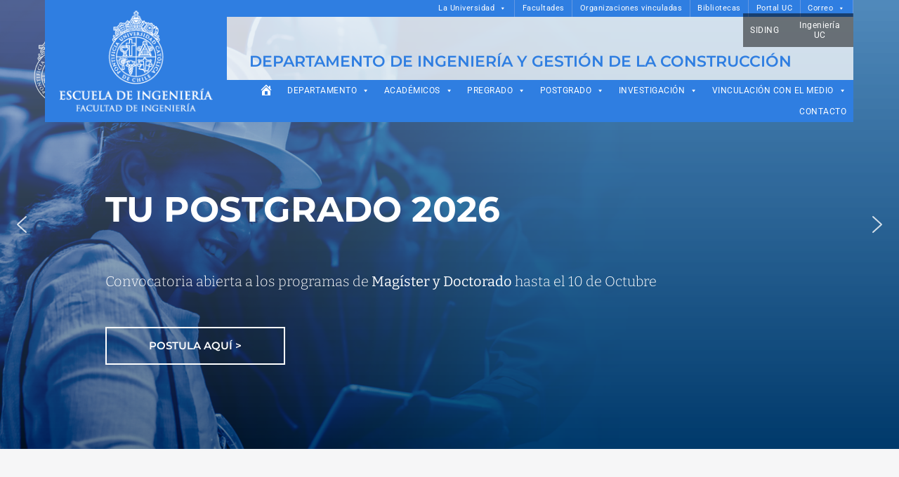

--- FILE ---
content_type: text/html; charset=UTF-8
request_url: https://www.ing.uc.cl/ingenieria-y-gestion-construccion/
body_size: 45542
content:
<!DOCTYPE html>
<html dir="ltr" lang="es" prefix="og: https://ogp.me/ns#">

<head>
    <meta charset="UTF-8" />
    <meta http-equiv="X-UA-Compatible" content="IE=10" />
    <link rel="profile" href="http://gmpg.org/xfn/11" />
    <link rel="pingback" href="https://www.ing.uc.cl/ingenieria-y-gestion-construccion/xmlrpc.php" />
    <title>Inicio - Departamento de Ingeniería y Gestión de la Construcción</title>
	<style>img:is([sizes="auto" i], [sizes^="auto," i]) { contain-intrinsic-size: 3000px 1500px }</style>
	
		<!-- All in One SEO 4.9.3 - aioseo.com -->
	<meta name="description" content="Líneas de investigación 1 Diplomas 0 Estudiantes de MSc y PhD 0 + Años de Historia 0 NOTICIAS VER TODAS LAS NOTICIAS Rompiendo Barreras: Mujeres en la Ingeniería Civil 8 marzo 2025 Construcción en madera Coyhaique 3 febrero 2025 Innovación en Construcción: Impresión 3D 31 enero 2025 En memoria de Camilo Lagos Crua 15 enero" />
	<meta name="robots" content="max-image-preview:large" />
	<link rel="canonical" href="https://www.ing.uc.cl/ingenieria-y-gestion-construccion/" />
	<meta name="generator" content="All in One SEO (AIOSEO) 4.9.3" />
		<meta property="og:locale" content="es_ES" />
		<meta property="og:site_name" content="Departamento de Ingeniería y Gestión de la Construcción - DIGC" />
		<meta property="og:type" content="article" />
		<meta property="og:title" content="Inicio - Departamento de Ingeniería y Gestión de la Construcción" />
		<meta property="og:description" content="Líneas de investigación 1 Diplomas 0 Estudiantes de MSc y PhD 0 + Años de Historia 0 NOTICIAS VER TODAS LAS NOTICIAS Rompiendo Barreras: Mujeres en la Ingeniería Civil 8 marzo 2025 Construcción en madera Coyhaique 3 febrero 2025 Innovación en Construcción: Impresión 3D 31 enero 2025 En memoria de Camilo Lagos Crua 15 enero" />
		<meta property="og:url" content="https://www.ing.uc.cl/ingenieria-y-gestion-construccion/" />
		<meta property="article:published_time" content="2020-01-26T09:15:16+00:00" />
		<meta property="article:modified_time" content="2025-09-23T19:13:38+00:00" />
		<meta name="twitter:card" content="summary_large_image" />
		<meta name="twitter:title" content="Inicio - Departamento de Ingeniería y Gestión de la Construcción" />
		<meta name="twitter:description" content="Líneas de investigación 1 Diplomas 0 Estudiantes de MSc y PhD 0 + Años de Historia 0 NOTICIAS VER TODAS LAS NOTICIAS Rompiendo Barreras: Mujeres en la Ingeniería Civil 8 marzo 2025 Construcción en madera Coyhaique 3 febrero 2025 Innovación en Construcción: Impresión 3D 31 enero 2025 En memoria de Camilo Lagos Crua 15 enero" />
		<script type="application/ld+json" class="aioseo-schema">
			{"@context":"https:\/\/schema.org","@graph":[{"@type":"BreadcrumbList","@id":"https:\/\/www.ing.uc.cl\/ingenieria-y-gestion-construccion\/#breadcrumblist","itemListElement":[{"@type":"ListItem","@id":"https:\/\/www.ing.uc.cl\/ingenieria-y-gestion-construccion#listItem","position":1,"name":"Home"}]},{"@type":"Organization","@id":"https:\/\/www.ing.uc.cl\/ingenieria-y-gestion-construccion\/#organization","name":"Departamento de Ingenier\u00eda y Gesti\u00f3n de la Construcci\u00f3n","description":"DIGC","url":"https:\/\/www.ing.uc.cl\/ingenieria-y-gestion-construccion\/"},{"@type":"WebPage","@id":"https:\/\/www.ing.uc.cl\/ingenieria-y-gestion-construccion\/#webpage","url":"https:\/\/www.ing.uc.cl\/ingenieria-y-gestion-construccion\/","name":"Inicio - Departamento de Ingenier\u00eda y Gesti\u00f3n de la Construcci\u00f3n","description":"L\u00edneas de investigaci\u00f3n 1 Diplomas 0 Estudiantes de MSc y PhD 0 + A\u00f1os de Historia 0 NOTICIAS VER TODAS LAS NOTICIAS Rompiendo Barreras: Mujeres en la Ingenier\u00eda Civil 8 marzo 2025 Construcci\u00f3n en madera Coyhaique 3 febrero 2025 Innovaci\u00f3n en Construcci\u00f3n: Impresi\u00f3n 3D 31 enero 2025 En memoria de Camilo Lagos Crua 15 enero","inLanguage":"es-ES","isPartOf":{"@id":"https:\/\/www.ing.uc.cl\/ingenieria-y-gestion-construccion\/#website"},"breadcrumb":{"@id":"https:\/\/www.ing.uc.cl\/ingenieria-y-gestion-construccion\/#breadcrumblist"},"datePublished":"2020-01-26T06:15:16-03:00","dateModified":"2025-09-23T16:13:38-03:00"},{"@type":"WebSite","@id":"https:\/\/www.ing.uc.cl\/ingenieria-y-gestion-construccion\/#website","url":"https:\/\/www.ing.uc.cl\/ingenieria-y-gestion-construccion\/","name":"Departamento de Ingenier\u00eda y Gesti\u00f3n de la Construcci\u00f3n","description":"DIGC","inLanguage":"es-ES","publisher":{"@id":"https:\/\/www.ing.uc.cl\/ingenieria-y-gestion-construccion\/#organization"}}]}
		</script>
		<!-- All in One SEO -->

<link rel='dns-prefetch' href='//fonts.googleapis.com' />
<link rel='dns-prefetch' href='//use.fontawesome.com' />
<link href='https://fonts.gstatic.com' crossorigin rel='preconnect' />
<link rel="alternate" type="application/rss+xml" title="Departamento de Ingeniería y Gestión de la Construcción &raquo; Feed" href="https://www.ing.uc.cl/ingenieria-y-gestion-construccion/feed/" />
<link rel="alternate" type="application/rss+xml" title="Departamento de Ingeniería y Gestión de la Construcción &raquo; Feed de los comentarios" href="https://www.ing.uc.cl/ingenieria-y-gestion-construccion/comments/feed/" />
		<!-- This site uses the Google Analytics by MonsterInsights plugin v9.10.0 - Using Analytics tracking - https://www.monsterinsights.com/ -->
		<!-- Nota: MonsterInsights no está actualmente configurado en este sitio. El dueño del sitio necesita identificarse usando su cuenta de Google Analytics en el panel de ajustes de MonsterInsights. -->
					<!-- No tracking code set -->
				<!-- / Google Analytics by MonsterInsights -->
		<script type="text/javascript">
/* <![CDATA[ */
window._wpemojiSettings = {"baseUrl":"https:\/\/s.w.org\/images\/core\/emoji\/16.0.1\/72x72\/","ext":".png","svgUrl":"https:\/\/s.w.org\/images\/core\/emoji\/16.0.1\/svg\/","svgExt":".svg","source":{"concatemoji":"https:\/\/www.ing.uc.cl\/ingenieria-y-gestion-construccion\/wp-includes\/js\/wp-emoji-release.min.js?ver=6.8.3"}};
/*! This file is auto-generated */
!function(s,n){var o,i,e;function c(e){try{var t={supportTests:e,timestamp:(new Date).valueOf()};sessionStorage.setItem(o,JSON.stringify(t))}catch(e){}}function p(e,t,n){e.clearRect(0,0,e.canvas.width,e.canvas.height),e.fillText(t,0,0);var t=new Uint32Array(e.getImageData(0,0,e.canvas.width,e.canvas.height).data),a=(e.clearRect(0,0,e.canvas.width,e.canvas.height),e.fillText(n,0,0),new Uint32Array(e.getImageData(0,0,e.canvas.width,e.canvas.height).data));return t.every(function(e,t){return e===a[t]})}function u(e,t){e.clearRect(0,0,e.canvas.width,e.canvas.height),e.fillText(t,0,0);for(var n=e.getImageData(16,16,1,1),a=0;a<n.data.length;a++)if(0!==n.data[a])return!1;return!0}function f(e,t,n,a){switch(t){case"flag":return n(e,"\ud83c\udff3\ufe0f\u200d\u26a7\ufe0f","\ud83c\udff3\ufe0f\u200b\u26a7\ufe0f")?!1:!n(e,"\ud83c\udde8\ud83c\uddf6","\ud83c\udde8\u200b\ud83c\uddf6")&&!n(e,"\ud83c\udff4\udb40\udc67\udb40\udc62\udb40\udc65\udb40\udc6e\udb40\udc67\udb40\udc7f","\ud83c\udff4\u200b\udb40\udc67\u200b\udb40\udc62\u200b\udb40\udc65\u200b\udb40\udc6e\u200b\udb40\udc67\u200b\udb40\udc7f");case"emoji":return!a(e,"\ud83e\udedf")}return!1}function g(e,t,n,a){var r="undefined"!=typeof WorkerGlobalScope&&self instanceof WorkerGlobalScope?new OffscreenCanvas(300,150):s.createElement("canvas"),o=r.getContext("2d",{willReadFrequently:!0}),i=(o.textBaseline="top",o.font="600 32px Arial",{});return e.forEach(function(e){i[e]=t(o,e,n,a)}),i}function t(e){var t=s.createElement("script");t.src=e,t.defer=!0,s.head.appendChild(t)}"undefined"!=typeof Promise&&(o="wpEmojiSettingsSupports",i=["flag","emoji"],n.supports={everything:!0,everythingExceptFlag:!0},e=new Promise(function(e){s.addEventListener("DOMContentLoaded",e,{once:!0})}),new Promise(function(t){var n=function(){try{var e=JSON.parse(sessionStorage.getItem(o));if("object"==typeof e&&"number"==typeof e.timestamp&&(new Date).valueOf()<e.timestamp+604800&&"object"==typeof e.supportTests)return e.supportTests}catch(e){}return null}();if(!n){if("undefined"!=typeof Worker&&"undefined"!=typeof OffscreenCanvas&&"undefined"!=typeof URL&&URL.createObjectURL&&"undefined"!=typeof Blob)try{var e="postMessage("+g.toString()+"("+[JSON.stringify(i),f.toString(),p.toString(),u.toString()].join(",")+"));",a=new Blob([e],{type:"text/javascript"}),r=new Worker(URL.createObjectURL(a),{name:"wpTestEmojiSupports"});return void(r.onmessage=function(e){c(n=e.data),r.terminate(),t(n)})}catch(e){}c(n=g(i,f,p,u))}t(n)}).then(function(e){for(var t in e)n.supports[t]=e[t],n.supports.everything=n.supports.everything&&n.supports[t],"flag"!==t&&(n.supports.everythingExceptFlag=n.supports.everythingExceptFlag&&n.supports[t]);n.supports.everythingExceptFlag=n.supports.everythingExceptFlag&&!n.supports.flag,n.DOMReady=!1,n.readyCallback=function(){n.DOMReady=!0}}).then(function(){return e}).then(function(){var e;n.supports.everything||(n.readyCallback(),(e=n.source||{}).concatemoji?t(e.concatemoji):e.wpemoji&&e.twemoji&&(t(e.twemoji),t(e.wpemoji)))}))}((window,document),window._wpemojiSettings);
/* ]]> */
</script>
<style id='cf-frontend-style-inline-css' type='text/css'>
@font-face {
	font-family: 'Trajan';
	font-weight: 700;
	font-display: auto;
	font-fallback: Georgia, serif;
	src: url('https://www.ing.uc.cl/ingenieria-y-gestion-construccion/wp-content/uploads/2021/06/trajanpro-bold-webfont-1.woff') format('woff'),
		url('https://www.ing.uc.cl/ingenieria-y-gestion-construccion/wp-content/uploads/2021/06/trajanpro-bold-webfont.ttf') format('truetype'),
		url('https://www.ing.uc.cl/ingenieria-y-gestion-construccion/wp-content/uploads/2021/06/trajanpro-bold-webfont.eot?#iefix') format('embedded-opentype'),
		url('https://www.ing.uc.cl/ingenieria-y-gestion-construccion/wp-content/uploads/2021/06/trajanpro-bold-webfont.svg') format('svg');
}
@font-face {
	font-family: 'Trajan';
	font-weight: 400;
	font-display: auto;
	font-fallback: Georgia, serif;
	src: url('https://www.ing.uc.cl/ingenieria-y-gestion-construccion/wp-content/uploads/2021/06/trajanpro-regular-webfont.woff') format('woff'),
		url('https://www.ing.uc.cl/ingenieria-y-gestion-construccion/wp-content/uploads/2021/06/trajanpro-regular-webfont.ttf') format('truetype'),
		url('https://www.ing.uc.cl/ingenieria-y-gestion-construccion/wp-content/uploads/2021/06/trajanpro-regular-webfont.eot?#iefix') format('embedded-opentype'),
		url('https://www.ing.uc.cl/ingenieria-y-gestion-construccion/wp-content/uploads/2021/06/trajanpro-regular-webfont.svg') format('svg');
}
@font-face {
	font-family: 'slick';
	font-weight: 400;
	font-display: auto;
	src: url('https://www.ing.uc.cl/ingenieria-y-gestion-construccion/wp-content/uploads/2021/06/slick.woff') format('woff'),
		url('https://www.ing.uc.cl/ingenieria-y-gestion-construccion/wp-content/uploads/2021/06/slick.ttf') format('truetype'),
		url('https://www.ing.uc.cl/ingenieria-y-gestion-construccion/wp-content/uploads/2021/06/slick.eot?#iefix') format('embedded-opentype'),
		url('https://www.ing.uc.cl/ingenieria-y-gestion-construccion/wp-content/uploads/2021/06/slick.svg') format('svg');
}
</style>
<link rel='stylesheet' id='sbi_styles-css' href='https://www.ing.uc.cl/ingenieria-y-gestion-construccion/wp-content/plugins/instagram-feed/css/sbi-styles.min.css?ver=6.10.0' type='text/css' media='all' />
<link rel='stylesheet' id='fpw_styles_css-css' href='https://www.ing.uc.cl/ingenieria-y-gestion-construccion/wp-content/plugins/feature-a-page-widget/css/fpw_styles.css?ver=2.1.0' type='text/css' media='all' />
<style id='wp-emoji-styles-inline-css' type='text/css'>

	img.wp-smiley, img.emoji {
		display: inline !important;
		border: none !important;
		box-shadow: none !important;
		height: 1em !important;
		width: 1em !important;
		margin: 0 0.07em !important;
		vertical-align: -0.1em !important;
		background: none !important;
		padding: 0 !important;
	}
</style>
<style id='classic-theme-styles-inline-css' type='text/css'>
/*! This file is auto-generated */
.wp-block-button__link{color:#fff;background-color:#32373c;border-radius:9999px;box-shadow:none;text-decoration:none;padding:calc(.667em + 2px) calc(1.333em + 2px);font-size:1.125em}.wp-block-file__button{background:#32373c;color:#fff;text-decoration:none}
</style>
<link rel='stylesheet' id='aioseo/css/src/vue/standalone/blocks/table-of-contents/global.scss-css' href='https://www.ing.uc.cl/ingenieria-y-gestion-construccion/wp-content/plugins/all-in-one-seo-pack/dist/Lite/assets/css/table-of-contents/global.e90f6d47.css?ver=4.9.3' type='text/css' media='all' />
<style id='font-awesome-svg-styles-default-inline-css' type='text/css'>
.svg-inline--fa {
  display: inline-block;
  height: 1em;
  overflow: visible;
  vertical-align: -.125em;
}
</style>
<link rel='stylesheet' id='font-awesome-svg-styles-css' href='https://www.ing.uc.cl/ingenieria-y-gestion-construccion/wp-content/uploads/font-awesome/v6.4.2/css/svg-with-js.css' type='text/css' media='all' />
<style id='font-awesome-svg-styles-inline-css' type='text/css'>
   .wp-block-font-awesome-icon svg::before,
   .wp-rich-text-font-awesome-icon svg::before {content: unset;}
</style>
<style id='global-styles-inline-css' type='text/css'>
:root{--wp--preset--aspect-ratio--square: 1;--wp--preset--aspect-ratio--4-3: 4/3;--wp--preset--aspect-ratio--3-4: 3/4;--wp--preset--aspect-ratio--3-2: 3/2;--wp--preset--aspect-ratio--2-3: 2/3;--wp--preset--aspect-ratio--16-9: 16/9;--wp--preset--aspect-ratio--9-16: 9/16;--wp--preset--color--black: #000000;--wp--preset--color--cyan-bluish-gray: #abb8c3;--wp--preset--color--white: #ffffff;--wp--preset--color--pale-pink: #f78da7;--wp--preset--color--vivid-red: #cf2e2e;--wp--preset--color--luminous-vivid-orange: #ff6900;--wp--preset--color--luminous-vivid-amber: #fcb900;--wp--preset--color--light-green-cyan: #7bdcb5;--wp--preset--color--vivid-green-cyan: #00d084;--wp--preset--color--pale-cyan-blue: #8ed1fc;--wp--preset--color--vivid-cyan-blue: #0693e3;--wp--preset--color--vivid-purple: #9b51e0;--wp--preset--gradient--vivid-cyan-blue-to-vivid-purple: linear-gradient(135deg,rgba(6,147,227,1) 0%,rgb(155,81,224) 100%);--wp--preset--gradient--light-green-cyan-to-vivid-green-cyan: linear-gradient(135deg,rgb(122,220,180) 0%,rgb(0,208,130) 100%);--wp--preset--gradient--luminous-vivid-amber-to-luminous-vivid-orange: linear-gradient(135deg,rgba(252,185,0,1) 0%,rgba(255,105,0,1) 100%);--wp--preset--gradient--luminous-vivid-orange-to-vivid-red: linear-gradient(135deg,rgba(255,105,0,1) 0%,rgb(207,46,46) 100%);--wp--preset--gradient--very-light-gray-to-cyan-bluish-gray: linear-gradient(135deg,rgb(238,238,238) 0%,rgb(169,184,195) 100%);--wp--preset--gradient--cool-to-warm-spectrum: linear-gradient(135deg,rgb(74,234,220) 0%,rgb(151,120,209) 20%,rgb(207,42,186) 40%,rgb(238,44,130) 60%,rgb(251,105,98) 80%,rgb(254,248,76) 100%);--wp--preset--gradient--blush-light-purple: linear-gradient(135deg,rgb(255,206,236) 0%,rgb(152,150,240) 100%);--wp--preset--gradient--blush-bordeaux: linear-gradient(135deg,rgb(254,205,165) 0%,rgb(254,45,45) 50%,rgb(107,0,62) 100%);--wp--preset--gradient--luminous-dusk: linear-gradient(135deg,rgb(255,203,112) 0%,rgb(199,81,192) 50%,rgb(65,88,208) 100%);--wp--preset--gradient--pale-ocean: linear-gradient(135deg,rgb(255,245,203) 0%,rgb(182,227,212) 50%,rgb(51,167,181) 100%);--wp--preset--gradient--electric-grass: linear-gradient(135deg,rgb(202,248,128) 0%,rgb(113,206,126) 100%);--wp--preset--gradient--midnight: linear-gradient(135deg,rgb(2,3,129) 0%,rgb(40,116,252) 100%);--wp--preset--font-size--small: 13px;--wp--preset--font-size--medium: 20px;--wp--preset--font-size--large: 36px;--wp--preset--font-size--x-large: 42px;--wp--preset--font-family--roboto: Roboto;--wp--preset--font-family--bitter: Bitter;--wp--preset--spacing--20: 0.44rem;--wp--preset--spacing--30: 0.67rem;--wp--preset--spacing--40: 1rem;--wp--preset--spacing--50: 1.5rem;--wp--preset--spacing--60: 2.25rem;--wp--preset--spacing--70: 3.38rem;--wp--preset--spacing--80: 5.06rem;--wp--preset--shadow--natural: 6px 6px 9px rgba(0, 0, 0, 0.2);--wp--preset--shadow--deep: 12px 12px 50px rgba(0, 0, 0, 0.4);--wp--preset--shadow--sharp: 6px 6px 0px rgba(0, 0, 0, 0.2);--wp--preset--shadow--outlined: 6px 6px 0px -3px rgba(255, 255, 255, 1), 6px 6px rgba(0, 0, 0, 1);--wp--preset--shadow--crisp: 6px 6px 0px rgba(0, 0, 0, 1);}:where(.is-layout-flex){gap: 0.5em;}:where(.is-layout-grid){gap: 0.5em;}body .is-layout-flex{display: flex;}.is-layout-flex{flex-wrap: wrap;align-items: center;}.is-layout-flex > :is(*, div){margin: 0;}body .is-layout-grid{display: grid;}.is-layout-grid > :is(*, div){margin: 0;}:where(.wp-block-columns.is-layout-flex){gap: 2em;}:where(.wp-block-columns.is-layout-grid){gap: 2em;}:where(.wp-block-post-template.is-layout-flex){gap: 1.25em;}:where(.wp-block-post-template.is-layout-grid){gap: 1.25em;}.has-black-color{color: var(--wp--preset--color--black) !important;}.has-cyan-bluish-gray-color{color: var(--wp--preset--color--cyan-bluish-gray) !important;}.has-white-color{color: var(--wp--preset--color--white) !important;}.has-pale-pink-color{color: var(--wp--preset--color--pale-pink) !important;}.has-vivid-red-color{color: var(--wp--preset--color--vivid-red) !important;}.has-luminous-vivid-orange-color{color: var(--wp--preset--color--luminous-vivid-orange) !important;}.has-luminous-vivid-amber-color{color: var(--wp--preset--color--luminous-vivid-amber) !important;}.has-light-green-cyan-color{color: var(--wp--preset--color--light-green-cyan) !important;}.has-vivid-green-cyan-color{color: var(--wp--preset--color--vivid-green-cyan) !important;}.has-pale-cyan-blue-color{color: var(--wp--preset--color--pale-cyan-blue) !important;}.has-vivid-cyan-blue-color{color: var(--wp--preset--color--vivid-cyan-blue) !important;}.has-vivid-purple-color{color: var(--wp--preset--color--vivid-purple) !important;}.has-black-background-color{background-color: var(--wp--preset--color--black) !important;}.has-cyan-bluish-gray-background-color{background-color: var(--wp--preset--color--cyan-bluish-gray) !important;}.has-white-background-color{background-color: var(--wp--preset--color--white) !important;}.has-pale-pink-background-color{background-color: var(--wp--preset--color--pale-pink) !important;}.has-vivid-red-background-color{background-color: var(--wp--preset--color--vivid-red) !important;}.has-luminous-vivid-orange-background-color{background-color: var(--wp--preset--color--luminous-vivid-orange) !important;}.has-luminous-vivid-amber-background-color{background-color: var(--wp--preset--color--luminous-vivid-amber) !important;}.has-light-green-cyan-background-color{background-color: var(--wp--preset--color--light-green-cyan) !important;}.has-vivid-green-cyan-background-color{background-color: var(--wp--preset--color--vivid-green-cyan) !important;}.has-pale-cyan-blue-background-color{background-color: var(--wp--preset--color--pale-cyan-blue) !important;}.has-vivid-cyan-blue-background-color{background-color: var(--wp--preset--color--vivid-cyan-blue) !important;}.has-vivid-purple-background-color{background-color: var(--wp--preset--color--vivid-purple) !important;}.has-black-border-color{border-color: var(--wp--preset--color--black) !important;}.has-cyan-bluish-gray-border-color{border-color: var(--wp--preset--color--cyan-bluish-gray) !important;}.has-white-border-color{border-color: var(--wp--preset--color--white) !important;}.has-pale-pink-border-color{border-color: var(--wp--preset--color--pale-pink) !important;}.has-vivid-red-border-color{border-color: var(--wp--preset--color--vivid-red) !important;}.has-luminous-vivid-orange-border-color{border-color: var(--wp--preset--color--luminous-vivid-orange) !important;}.has-luminous-vivid-amber-border-color{border-color: var(--wp--preset--color--luminous-vivid-amber) !important;}.has-light-green-cyan-border-color{border-color: var(--wp--preset--color--light-green-cyan) !important;}.has-vivid-green-cyan-border-color{border-color: var(--wp--preset--color--vivid-green-cyan) !important;}.has-pale-cyan-blue-border-color{border-color: var(--wp--preset--color--pale-cyan-blue) !important;}.has-vivid-cyan-blue-border-color{border-color: var(--wp--preset--color--vivid-cyan-blue) !important;}.has-vivid-purple-border-color{border-color: var(--wp--preset--color--vivid-purple) !important;}.has-vivid-cyan-blue-to-vivid-purple-gradient-background{background: var(--wp--preset--gradient--vivid-cyan-blue-to-vivid-purple) !important;}.has-light-green-cyan-to-vivid-green-cyan-gradient-background{background: var(--wp--preset--gradient--light-green-cyan-to-vivid-green-cyan) !important;}.has-luminous-vivid-amber-to-luminous-vivid-orange-gradient-background{background: var(--wp--preset--gradient--luminous-vivid-amber-to-luminous-vivid-orange) !important;}.has-luminous-vivid-orange-to-vivid-red-gradient-background{background: var(--wp--preset--gradient--luminous-vivid-orange-to-vivid-red) !important;}.has-very-light-gray-to-cyan-bluish-gray-gradient-background{background: var(--wp--preset--gradient--very-light-gray-to-cyan-bluish-gray) !important;}.has-cool-to-warm-spectrum-gradient-background{background: var(--wp--preset--gradient--cool-to-warm-spectrum) !important;}.has-blush-light-purple-gradient-background{background: var(--wp--preset--gradient--blush-light-purple) !important;}.has-blush-bordeaux-gradient-background{background: var(--wp--preset--gradient--blush-bordeaux) !important;}.has-luminous-dusk-gradient-background{background: var(--wp--preset--gradient--luminous-dusk) !important;}.has-pale-ocean-gradient-background{background: var(--wp--preset--gradient--pale-ocean) !important;}.has-electric-grass-gradient-background{background: var(--wp--preset--gradient--electric-grass) !important;}.has-midnight-gradient-background{background: var(--wp--preset--gradient--midnight) !important;}.has-small-font-size{font-size: var(--wp--preset--font-size--small) !important;}.has-medium-font-size{font-size: var(--wp--preset--font-size--medium) !important;}.has-large-font-size{font-size: var(--wp--preset--font-size--large) !important;}.has-x-large-font-size{font-size: var(--wp--preset--font-size--x-large) !important;}.has-roboto-font-family{font-family: var(--wp--preset--font-family--roboto) !important;}.has-bitter-font-family{font-family: var(--wp--preset--font-family--bitter) !important;}
:where(.wp-block-post-template.is-layout-flex){gap: 1.25em;}:where(.wp-block-post-template.is-layout-grid){gap: 1.25em;}
:where(.wp-block-columns.is-layout-flex){gap: 2em;}:where(.wp-block-columns.is-layout-grid){gap: 2em;}
:root :where(.wp-block-pullquote){font-size: 1.5em;line-height: 1.6;}
</style>
<link rel='stylesheet' id='contact-form-7-css' href='https://www.ing.uc.cl/ingenieria-y-gestion-construccion/wp-content/plugins/contact-form-7/includes/css/styles.css?ver=6.1.4' type='text/css' media='all' />
<link rel='stylesheet' id='ctf_styles-css' href='https://www.ing.uc.cl/ingenieria-y-gestion-construccion/wp-content/plugins/custom-twitter-feeds/css/ctf-styles.min.css?ver=2.3.1' type='text/css' media='all' />
<link rel='stylesheet' id='simple-staff-list-css' href='https://www.ing.uc.cl/ingenieria-y-gestion-construccion/wp-content/plugins/simple-staff-list/public/css/simple-staff-list-public.css?ver=2.2.5' type='text/css' media='all' />
<link rel='stylesheet' id='megamenu-css' href='https://www.ing.uc.cl/ingenieria-y-gestion-construccion/wp-content/uploads/maxmegamenu/style.css?ver=f71e0d' type='text/css' media='all' />
<link rel='stylesheet' id='dashicons-css' href='https://www.ing.uc.cl/ingenieria-y-gestion-construccion/wp-includes/css/dashicons.min.css?ver=6.8.3' type='text/css' media='all' />
<link rel='stylesheet' id='vantage-style-css' href='https://www.ing.uc.cl/ingenieria-y-gestion-construccion/wp-content/themes/vantage/style.css?ver=1.6.9' type='text/css' media='all' />
<link rel='stylesheet' id='font-awesome-css' href='https://www.ing.uc.cl/ingenieria-y-gestion-construccion/wp-content/plugins/elementor/assets/lib/font-awesome/css/font-awesome.min.css?ver=4.7.0' type='text/css' media='all' />
<link rel='stylesheet' id='gfonts-montserrat-css' href='https://fonts.googleapis.com/css?family=Montserrat%3A400%2C700&#038;display=swap&#038;ver=6.8.3' type='text/css' media='all' />
<link rel='stylesheet' id='social-media-widget-css' href='https://www.ing.uc.cl/ingenieria-y-gestion-construccion/wp-content/themes/vantage/css/social-media-widget.css?ver=1.6.9' type='text/css' media='all' />
<link rel='stylesheet' id='siteorigin-mobilenav-css' href='https://www.ing.uc.cl/ingenieria-y-gestion-construccion/wp-content/themes/vantage/inc/mobilenav/css/mobilenav.css?ver=1.6.9' type='text/css' media='all' />
<link rel='stylesheet' id='font-awesome-official-css' href='https://use.fontawesome.com/releases/v6.4.2/css/all.css' type='text/css' media='all' integrity="sha384-blOohCVdhjmtROpu8+CfTnUWham9nkX7P7OZQMst+RUnhtoY/9qemFAkIKOYxDI3" crossorigin="anonymous" />
<link rel='stylesheet' id='elementor-frontend-css' href='https://www.ing.uc.cl/ingenieria-y-gestion-construccion/wp-content/plugins/elementor/assets/css/frontend.min.css?ver=3.35.0' type='text/css' media='all' />
<link rel='stylesheet' id='eael-general-css' href='https://www.ing.uc.cl/ingenieria-y-gestion-construccion/wp-content/plugins/essential-addons-for-elementor-lite/assets/front-end/css/view/general.min.css?ver=6.5.9' type='text/css' media='all' />
<link rel='stylesheet' id='eael-6-css' href='https://www.ing.uc.cl/ingenieria-y-gestion-construccion/wp-content/uploads/essential-addons-elementor/eael-6.css?ver=1758644018' type='text/css' media='all' />
<link rel='stylesheet' id='elementor-post-150-css' href='https://www.ing.uc.cl/ingenieria-y-gestion-construccion/wp-content/uploads/elementor/css/post-150.css?ver=1770038915' type='text/css' media='all' />
<link rel='stylesheet' id='sbistyles-css' href='https://www.ing.uc.cl/ingenieria-y-gestion-construccion/wp-content/plugins/instagram-feed/css/sbi-styles.min.css?ver=6.10.0' type='text/css' media='all' />
<link rel='stylesheet' id='widget-counter-css' href='https://www.ing.uc.cl/ingenieria-y-gestion-construccion/wp-content/plugins/elementor/assets/css/widget-counter.min.css?ver=3.35.0' type='text/css' media='all' />
<link rel='stylesheet' id='e-animation-zoomIn-css' href='https://www.ing.uc.cl/ingenieria-y-gestion-construccion/wp-content/plugins/elementor/assets/lib/animations/styles/zoomIn.min.css?ver=3.35.0' type='text/css' media='all' />
<link rel='stylesheet' id='widget-heading-css' href='https://www.ing.uc.cl/ingenieria-y-gestion-construccion/wp-content/plugins/elementor/assets/css/widget-heading.min.css?ver=3.35.0' type='text/css' media='all' />
<link rel='stylesheet' id='widget-divider-css' href='https://www.ing.uc.cl/ingenieria-y-gestion-construccion/wp-content/plugins/elementor/assets/css/widget-divider.min.css?ver=3.35.0' type='text/css' media='all' />
<link rel='stylesheet' id='elementor-post-6-css' href='https://www.ing.uc.cl/ingenieria-y-gestion-construccion/wp-content/uploads/elementor/css/post-6.css?ver=1770038916' type='text/css' media='all' />
<link rel='stylesheet' id='wpr-animations-css-css' href='https://www.ing.uc.cl/ingenieria-y-gestion-construccion/wp-content/plugins/royal-elementor-addons/assets/css/lib/animations/wpr-animations.min.css?ver=1.7.1046' type='text/css' media='all' />
<link rel='stylesheet' id='wpr-link-animations-css-css' href='https://www.ing.uc.cl/ingenieria-y-gestion-construccion/wp-content/plugins/royal-elementor-addons/assets/css/lib/animations/wpr-link-animations.min.css?ver=1.7.1046' type='text/css' media='all' />
<link rel='stylesheet' id='wpr-loading-animations-css-css' href='https://www.ing.uc.cl/ingenieria-y-gestion-construccion/wp-content/plugins/royal-elementor-addons/assets/css/lib/animations/loading-animations.min.css?ver=1.7.1046' type='text/css' media='all' />
<link rel='stylesheet' id='wpr-button-animations-css-css' href='https://www.ing.uc.cl/ingenieria-y-gestion-construccion/wp-content/plugins/royal-elementor-addons/assets/css/lib/animations/button-animations.min.css?ver=1.7.1046' type='text/css' media='all' />
<link rel='stylesheet' id='wpr-text-animations-css-css' href='https://www.ing.uc.cl/ingenieria-y-gestion-construccion/wp-content/plugins/royal-elementor-addons/assets/css/lib/animations/text-animations.min.css?ver=1.7.1046' type='text/css' media='all' />
<link rel='stylesheet' id='wpr-addons-css-css' href='https://www.ing.uc.cl/ingenieria-y-gestion-construccion/wp-content/plugins/royal-elementor-addons/assets/css/frontend.min.css?ver=1.7.1046' type='text/css' media='all' />
<link rel='stylesheet' id='font-awesome-5-all-css' href='https://www.ing.uc.cl/ingenieria-y-gestion-construccion/wp-content/plugins/elementor/assets/lib/font-awesome/css/all.min.css?ver=6.5.9' type='text/css' media='all' />
<link rel='stylesheet' id='slick-css' href='https://www.ing.uc.cl/ingenieria-y-gestion-construccion/wp-content/themes/vantage/css/slick.css?ver=6.8.3' type='text/css' media='all' />
<link rel='stylesheet' id='font-awesome-official-v4shim-css' href='https://use.fontawesome.com/releases/v6.4.2/css/v4-shims.css' type='text/css' media='all' integrity="sha384-IqMDcR2qh8kGcGdRrxwop5R2GiUY5h8aDR/LhYxPYiXh3sAAGGDkFvFqWgFvTsTd" crossorigin="anonymous" />
<link rel='stylesheet' id='elementor-gf-local-roboto-css' href='https://www.ing.uc.cl/ingenieria-y-gestion-construccion/wp-content/uploads/elementor/google-fonts/css/roboto.css?ver=1742261766' type='text/css' media='all' />
<link rel='stylesheet' id='elementor-gf-local-robotoslab-css' href='https://www.ing.uc.cl/ingenieria-y-gestion-construccion/wp-content/uploads/elementor/google-fonts/css/robotoslab.css?ver=1742261768' type='text/css' media='all' />
<link rel='stylesheet' id='elementor-gf-local-poppins-css' href='https://www.ing.uc.cl/ingenieria-y-gestion-construccion/wp-content/uploads/elementor/google-fonts/css/poppins.css?ver=1742261770' type='text/css' media='all' />
<link rel='stylesheet' id='elementor-gf-local-montserrat-css' href='https://www.ing.uc.cl/ingenieria-y-gestion-construccion/wp-content/uploads/elementor/google-fonts/css/montserrat.css?ver=1742261773' type='text/css' media='all' />
<link rel='stylesheet' id='elementor-gf-local-bitter-css' href='https://www.ing.uc.cl/ingenieria-y-gestion-construccion/wp-content/uploads/elementor/google-fonts/css/bitter.css?ver=1742261776' type='text/css' media='all' />
<link rel="stylesheet" type="text/css" href="https://www.ing.uc.cl/ingenieria-y-gestion-construccion/wp-content/plugins/smart-slider-3/Public/SmartSlider3/Application/Frontend/Assets/dist/smartslider.min.css?ver=c397fa89" media="all">
<link rel="stylesheet" type="text/css" href="https://fonts.googleapis.com/css?display=swap&amp;family=Montserrat%3A300%2C400%7CBitter%3A300%2C400" media="all">
<style data-related="n2-ss-3">div#n2-ss-3 .n2-ss-slider-1{display:grid;position:relative;}div#n2-ss-3 .n2-ss-slider-2{display:grid;position:relative;overflow:hidden;padding:0px 0px 0px 0px;border:0px solid RGBA(62,62,62,1);border-radius:0px;background-clip:padding-box;background-repeat:repeat;background-position:50% 50%;background-size:cover;background-attachment:scroll;z-index:1;}div#n2-ss-3:not(.n2-ss-loaded) .n2-ss-slider-2{background-image:none !important;}div#n2-ss-3 .n2-ss-slider-3{display:grid;grid-template-areas:'cover';position:relative;overflow:hidden;z-index:10;}div#n2-ss-3 .n2-ss-slider-3 > *{grid-area:cover;}div#n2-ss-3 .n2-ss-slide-backgrounds,div#n2-ss-3 .n2-ss-slider-3 > .n2-ss-divider{position:relative;}div#n2-ss-3 .n2-ss-slide-backgrounds{z-index:10;}div#n2-ss-3 .n2-ss-slide-backgrounds > *{overflow:hidden;}div#n2-ss-3 .n2-ss-slide-background{transform:translateX(-100000px);}div#n2-ss-3 .n2-ss-slider-4{place-self:center;position:relative;width:100%;height:100%;z-index:20;display:grid;grid-template-areas:'slide';}div#n2-ss-3 .n2-ss-slider-4 > *{grid-area:slide;}div#n2-ss-3.n2-ss-full-page--constrain-ratio .n2-ss-slider-4{height:auto;}div#n2-ss-3 .n2-ss-slide{display:grid;place-items:center;grid-auto-columns:100%;position:relative;z-index:20;-webkit-backface-visibility:hidden;transform:translateX(-100000px);}div#n2-ss-3 .n2-ss-slide{perspective:1500px;}div#n2-ss-3 .n2-ss-slide-active{z-index:21;}.n2-ss-background-animation{position:absolute;top:0;left:0;width:100%;height:100%;z-index:3;}div#n2-ss-3 .n2-ss-button-container,div#n2-ss-3 .n2-ss-button-container a{display:block;}div#n2-ss-3 .n2-ss-button-container--non-full-width,div#n2-ss-3 .n2-ss-button-container--non-full-width a{display:inline-block;}div#n2-ss-3 .n2-ss-button-container.n2-ss-nowrap{white-space:nowrap;}div#n2-ss-3 .n2-ss-button-container a div{display:inline;font-size:inherit;text-decoration:inherit;color:inherit;line-height:inherit;font-family:inherit;font-weight:inherit;}div#n2-ss-3 .n2-ss-button-container a > div{display:inline-flex;align-items:center;vertical-align:top;}div#n2-ss-3 .n2-ss-button-container span{font-size:100%;vertical-align:baseline;}div#n2-ss-3 .n2-ss-button-container a[data-iconplacement="left"] span{margin-right:0.3em;}div#n2-ss-3 .n2-ss-button-container a[data-iconplacement="right"] span{margin-left:0.3em;}div#n2-ss-3 .nextend-arrow{cursor:pointer;overflow:hidden;line-height:0 !important;z-index:18;-webkit-user-select:none;}div#n2-ss-3 .nextend-arrow img{position:relative;display:block;}div#n2-ss-3 .nextend-arrow img.n2-arrow-hover-img{display:none;}div#n2-ss-3 .nextend-arrow:FOCUS img.n2-arrow-hover-img,div#n2-ss-3 .nextend-arrow:HOVER img.n2-arrow-hover-img{display:inline;}div#n2-ss-3 .nextend-arrow:FOCUS img.n2-arrow-normal-img,div#n2-ss-3 .nextend-arrow:HOVER img.n2-arrow-normal-img{display:none;}div#n2-ss-3 .nextend-arrow-animated{overflow:hidden;}div#n2-ss-3 .nextend-arrow-animated > div{position:relative;}div#n2-ss-3 .nextend-arrow-animated .n2-active{position:absolute;}div#n2-ss-3 .nextend-arrow-animated-fade{transition:background 0.3s, opacity 0.4s;}div#n2-ss-3 .nextend-arrow-animated-horizontal > div{transition:all 0.4s;transform:none;}div#n2-ss-3 .nextend-arrow-animated-horizontal .n2-active{top:0;}div#n2-ss-3 .nextend-arrow-previous.nextend-arrow-animated-horizontal .n2-active{left:100%;}div#n2-ss-3 .nextend-arrow-next.nextend-arrow-animated-horizontal .n2-active{right:100%;}div#n2-ss-3 .nextend-arrow-previous.nextend-arrow-animated-horizontal:HOVER > div,div#n2-ss-3 .nextend-arrow-previous.nextend-arrow-animated-horizontal:FOCUS > div{transform:translateX(-100%);}div#n2-ss-3 .nextend-arrow-next.nextend-arrow-animated-horizontal:HOVER > div,div#n2-ss-3 .nextend-arrow-next.nextend-arrow-animated-horizontal:FOCUS > div{transform:translateX(100%);}div#n2-ss-3 .nextend-arrow-animated-vertical > div{transition:all 0.4s;transform:none;}div#n2-ss-3 .nextend-arrow-animated-vertical .n2-active{left:0;}div#n2-ss-3 .nextend-arrow-previous.nextend-arrow-animated-vertical .n2-active{top:100%;}div#n2-ss-3 .nextend-arrow-next.nextend-arrow-animated-vertical .n2-active{bottom:100%;}div#n2-ss-3 .nextend-arrow-previous.nextend-arrow-animated-vertical:HOVER > div,div#n2-ss-3 .nextend-arrow-previous.nextend-arrow-animated-vertical:FOCUS > div{transform:translateY(-100%);}div#n2-ss-3 .nextend-arrow-next.nextend-arrow-animated-vertical:HOVER > div,div#n2-ss-3 .nextend-arrow-next.nextend-arrow-animated-vertical:FOCUS > div{transform:translateY(100%);}div#n2-ss-3 .n2-font-e64f509baa925a9ff6606b5e00c0bcfb-hover{font-family: 'Montserrat';color: #ffffff;font-size:312.5%;text-shadow: none;line-height: 1.5;font-weight: 700;font-style: normal;text-decoration: none;text-align: left;letter-spacing: normal;word-spacing: normal;text-transform: uppercase;font-weight: 700;}div#n2-ss-3 .n2-style-a0b2f7d36bc35d930bb1a9a940de300b-heading{background: RGBA(255,255,255,0);opacity:1;padding:0px 0px 50px 0px ;box-shadow: none;border: 0px solid RGBA(0,0,0,1);border-radius:0px;}div#n2-ss-3 .n2-font-0360dce10514d9e6479f29b27f8f2d4c-paragraph{font-family: 'Bitter';color: #ffffff;font-size:125%;text-shadow: none;line-height: 1.5;font-weight: 300;font-style: normal;text-decoration: none;text-align: left;letter-spacing: normal;word-spacing: normal;text-transform: none;font-weight: 300;}div#n2-ss-3 .n2-font-0360dce10514d9e6479f29b27f8f2d4c-paragraph a, div#n2-ss-3 .n2-font-0360dce10514d9e6479f29b27f8f2d4c-paragraph a:FOCUS{font-family: 'Bitter';color: #1890d7;font-size:100%;text-shadow: none;line-height: 1.5;font-weight: 300;font-style: normal;text-decoration: none;text-align: left;letter-spacing: normal;word-spacing: normal;text-transform: none;font-weight: 300;}div#n2-ss-3 .n2-font-0360dce10514d9e6479f29b27f8f2d4c-paragraph a:HOVER, div#n2-ss-3 .n2-font-0360dce10514d9e6479f29b27f8f2d4c-paragraph a:ACTIVE{font-family: 'Bitter';color: #1890d7;font-size:100%;text-shadow: none;line-height: 1.5;font-weight: 300;font-style: normal;text-decoration: none;text-align: left;letter-spacing: normal;word-spacing: normal;text-transform: none;font-weight: 300;}div#n2-ss-3 .n2-font-b985ae2bfc1ac81b59491c38230207a4-link a{font-family: 'Montserrat';color: #ffffff;font-size:93.75%;text-shadow: none;line-height: 1.5;font-weight: 600;font-style: normal;text-decoration: none;text-align: center;letter-spacing: normal;word-spacing: normal;text-transform: none;font-weight: 600;}div#n2-ss-3 .n2-font-b985ae2bfc1ac81b59491c38230207a4-link a:HOVER, div#n2-ss-3 .n2-font-b985ae2bfc1ac81b59491c38230207a4-link a:ACTIVE, div#n2-ss-3 .n2-font-b985ae2bfc1ac81b59491c38230207a4-link a:FOCUS{color: #ffffff;font-size:93.75%;font-weight: 600;font-weight: 600;font-family: 'Montserrat';}div#n2-ss-3 .n2-style-b35827124784d9629360b3df6e369628-heading{background: RGBA(0,0,0,0);opacity:1;padding:14px 60px 14px 60px ;box-shadow: none;border: 2px solid RGBA(255,255,255,1);border-radius:0px;}div#n2-ss-3 .n2-style-b35827124784d9629360b3df6e369628-heading:Hover, div#n2-ss-3 .n2-style-b35827124784d9629360b3df6e369628-heading:ACTIVE, div#n2-ss-3 .n2-style-b35827124784d9629360b3df6e369628-heading:FOCUS{background: #000000;padding:14px 60px 14px 60px ;}div#n2-ss-3 .n2-ss-slide-limiter{max-width:1500px;}div#n2-ss-3 .n-uc-Eptrl9vDRbuO{padding:0px 0px 0px 0px}div#n2-ss-3 .n-uc-OWs1ra2oHgyF-inner{padding:150px 10px 10px 150px;text-align:left;--ssselfalign:var(--ss-fs);;justify-content:center}div#n2-ss-3 .n-uc-OWs1ra2oHgyF{align-self:var(--ss-fs);}div#n2-ss-3 .n-uc-vFnjhyTvDDyd{max-width:670px}div#n2-ss-3 .n-uc-0kfAeHCGXbeQ{max-width:830px;align-self:var(--ss-fs);}div#n2-ss-3 .n-uc-HxHPoWmot3MI{padding:0px 0px 0px 0px}div#n2-ss-3 .n-uc-u7qCePzsJLSu-inner{padding:150px 10px 10px 150px;text-align:left;--ssselfalign:var(--ss-fs);;justify-content:center}div#n2-ss-3 .n-uc-u7qCePzsJLSu{align-self:var(--ss-fs);}div#n2-ss-3 .n-uc-qiFt9OVoCeDf{max-width:670px}div#n2-ss-3 .n-uc-M6k4EvFCZrVQ{max-width:830px;align-self:var(--ss-fs);}div#n2-ss-3 .n-uc-aIXOAKgjmDOR{padding:0px 0px 0px 0px}div#n2-ss-3 .n-uc-7FY3axxLZ9tA-inner{padding:150px 10px 10px 150px;text-align:left;--ssselfalign:var(--ss-fs);;justify-content:center}div#n2-ss-3 .n-uc-7FY3axxLZ9tA{align-self:var(--ss-fs);}div#n2-ss-3 .n-uc-1dY1P2IzOMKd{max-width:670px}div#n2-ss-3 .n-uc-OsUXJBD8LUz1{max-width:830px;align-self:var(--ss-fs);}div#n2-ss-3 .n-uc-hVrx2vNNxycg{padding:0px 0px 0px 0px}div#n2-ss-3 .n-uc-tqlFof5V2sSO-inner{padding:150px 10px 10px 150px;text-align:left;--ssselfalign:var(--ss-fs);;justify-content:center}div#n2-ss-3 .n-uc-tqlFof5V2sSO{align-self:var(--ss-fs);}div#n2-ss-3 .n-uc-9tW5xVmxVMNf{max-width:670px}div#n2-ss-3 .n-uc-3QHo1AaiKzXn{max-width:830px;align-self:var(--ss-fs);}div#n2-ss-3 .n-uc-scPVyy0NmTgI{padding:0px 0px 0px 0px}div#n2-ss-3 .n-uc-Kgw5bxDZbDXK-inner{padding:150px 10px 10px 150px;text-align:left;--ssselfalign:var(--ss-fs);;justify-content:center}div#n2-ss-3 .n-uc-Kgw5bxDZbDXK{align-self:var(--ss-fs);}div#n2-ss-3 .n-uc-AWvZTzNsAX6Q{max-width:670px}div#n2-ss-3 .n-uc-7z0Voa45GRzm{max-width:830px;align-self:var(--ss-fs);}div#n2-ss-3 .n-uc-I3EJwaDRLegs{padding:0px 0px 0px 0px}div#n2-ss-3 .n-uc-iH6pC45dzarR-inner{padding:150px 10px 10px 150px;text-align:left;--ssselfalign:var(--ss-fs);;justify-content:center}div#n2-ss-3 .n-uc-iH6pC45dzarR{align-self:var(--ss-fs);}div#n2-ss-3 .n-uc-51qH4TdUtCfP{max-width:670px}div#n2-ss-3 .n-uc-08KwNeVUvCQz{max-width:830px;align-self:var(--ss-fs);}div#n2-ss-3 .n2-ss-slider-1{min-height:300px;}div#n2-ss-3 .nextend-arrow img{width: 32px}@media (min-width: 1200px){div#n2-ss-3 [data-hide-desktopportrait="1"]{display: none !important;}}@media (orientation: landscape) and (max-width: 1199px) and (min-width: 901px),(orientation: portrait) and (max-width: 1199px) and (min-width: 701px){div#n2-ss-3 .n-uc-OWs1ra2oHgyF-inner{padding:40px 20px 40px 20px}div#n2-ss-3 .n-uc-vFnjhyTvDDyd{--ssfont-scale:0.9}div#n2-ss-3 .n-uc-0kfAeHCGXbeQ{--ssfont-scale:0.85}div#n2-ss-3 .n-uc-u7qCePzsJLSu-inner{padding:40px 20px 40px 20px}div#n2-ss-3 .n-uc-qiFt9OVoCeDf{--ssfont-scale:0.9}div#n2-ss-3 .n-uc-M6k4EvFCZrVQ{--ssfont-scale:0.85}div#n2-ss-3 .n-uc-7FY3axxLZ9tA-inner{padding:40px 20px 40px 20px}div#n2-ss-3 .n-uc-1dY1P2IzOMKd{--ssfont-scale:0.9}div#n2-ss-3 .n-uc-OsUXJBD8LUz1{--ssfont-scale:0.85}div#n2-ss-3 .n-uc-tqlFof5V2sSO-inner{padding:40px 20px 40px 20px}div#n2-ss-3 .n-uc-9tW5xVmxVMNf{--ssfont-scale:0.9}div#n2-ss-3 .n-uc-3QHo1AaiKzXn{--ssfont-scale:0.85}div#n2-ss-3 .n-uc-Kgw5bxDZbDXK-inner{padding:40px 20px 40px 20px}div#n2-ss-3 .n-uc-AWvZTzNsAX6Q{--ssfont-scale:0.9}div#n2-ss-3 .n-uc-7z0Voa45GRzm{--ssfont-scale:0.85}div#n2-ss-3 .n-uc-iH6pC45dzarR-inner{padding:40px 20px 40px 20px}div#n2-ss-3 .n-uc-51qH4TdUtCfP{--ssfont-scale:0.9}div#n2-ss-3 .n-uc-08KwNeVUvCQz{--ssfont-scale:0.85}div#n2-ss-3 [data-hide-tabletportrait="1"]{display: none !important;}}@media (orientation: landscape) and (max-width: 900px),(orientation: portrait) and (max-width: 700px){div#n2-ss-3 .n-uc-OWs1ra2oHgyF-inner{padding:20px 20px 20px 20px;text-align:center;--ssselfalign:center;}div#n2-ss-3 .n-uc-vFnjhyTvDDyd{--ssfont-scale:0.55}div#n2-ss-3 .n-uc-0kfAeHCGXbeQ{--ssfont-scale:0.85}div#n2-ss-3 .n-uc-9CT2zkjCc433{align-self:var(--ss-fs);}div#n2-ss-3 .n-uc-u7qCePzsJLSu-inner{padding:20px 20px 20px 20px;text-align:center;--ssselfalign:center;}div#n2-ss-3 .n-uc-qiFt9OVoCeDf{--ssfont-scale:0.55}div#n2-ss-3 .n-uc-M6k4EvFCZrVQ{--ssfont-scale:0.85}div#n2-ss-3 .n-uc-Lff7x0jocC6y{align-self:var(--ss-fs);}div#n2-ss-3 .n-uc-7FY3axxLZ9tA-inner{padding:20px 20px 20px 20px;text-align:center;--ssselfalign:center;}div#n2-ss-3 .n-uc-1dY1P2IzOMKd{--ssfont-scale:0.55}div#n2-ss-3 .n-uc-OsUXJBD8LUz1{--ssfont-scale:0.85}div#n2-ss-3 .n-uc-XHA6zq9NnMQk{align-self:var(--ss-fs);}div#n2-ss-3 .n-uc-tqlFof5V2sSO-inner{padding:20px 20px 20px 20px;text-align:center;--ssselfalign:center;}div#n2-ss-3 .n-uc-9tW5xVmxVMNf{--ssfont-scale:0.55}div#n2-ss-3 .n-uc-3QHo1AaiKzXn{--ssfont-scale:0.85}div#n2-ss-3 .n-uc-YpHgE7hCsxuf{align-self:var(--ss-fs);}div#n2-ss-3 .n-uc-Kgw5bxDZbDXK-inner{padding:20px 20px 20px 20px;text-align:center;--ssselfalign:center;}div#n2-ss-3 .n-uc-AWvZTzNsAX6Q{--ssfont-scale:0.55}div#n2-ss-3 .n-uc-7z0Voa45GRzm{--ssfont-scale:0.85}div#n2-ss-3 .n-uc-p20VOkdnvb5i{align-self:var(--ss-fs);}div#n2-ss-3 .n-uc-iH6pC45dzarR-inner{padding:20px 20px 20px 20px;text-align:center;--ssselfalign:center;}div#n2-ss-3 .n-uc-51qH4TdUtCfP{--ssfont-scale:0.55}div#n2-ss-3 .n-uc-08KwNeVUvCQz{--ssfont-scale:0.85}div#n2-ss-3 .n-uc-GpKe5YkgFzNG{align-self:var(--ss-fs);}div#n2-ss-3 [data-hide-mobileportrait="1"]{display: none !important;}div#n2-ss-3 .nextend-arrow img{width: 16px}}</style>
<script>(function(){this._N2=this._N2||{_r:[],_d:[],r:function(){this._r.push(arguments)},d:function(){this._d.push(arguments)}}}).call(window);</script><script src="https://www.ing.uc.cl/ingenieria-y-gestion-construccion/wp-content/plugins/smart-slider-3/Public/SmartSlider3/Application/Frontend/Assets/dist/n2.min.js?ver=c397fa89" defer async></script>
<script src="https://www.ing.uc.cl/ingenieria-y-gestion-construccion/wp-content/plugins/smart-slider-3/Public/SmartSlider3/Application/Frontend/Assets/dist/smartslider-frontend.min.js?ver=c397fa89" defer async></script>
<script src="https://www.ing.uc.cl/ingenieria-y-gestion-construccion/wp-content/plugins/smart-slider-3/Public/SmartSlider3/Slider/SliderType/Simple/Assets/dist/ss-simple.min.js?ver=c397fa89" defer async></script>
<script src="https://www.ing.uc.cl/ingenieria-y-gestion-construccion/wp-content/plugins/smart-slider-3/Public/SmartSlider3/Widget/Arrow/ArrowImage/Assets/dist/w-arrow-image.min.js?ver=c397fa89" defer async></script>
<script>_N2.r('documentReady',function(){_N2.r(["documentReady","smartslider-frontend","SmartSliderWidgetArrowImage","ss-simple"],function(){new _N2.SmartSliderSimple('n2-ss-3',{"admin":false,"background.video.mobile":1,"loadingTime":2000,"alias":{"id":0,"smoothScroll":0,"slideSwitch":0,"scroll":1},"align":"normal","isDelayed":0,"responsive":{"mediaQueries":{"all":false,"desktopportrait":["(min-width: 1200px)"],"tabletportrait":["(orientation: landscape) and (max-width: 1199px) and (min-width: 901px)","(orientation: portrait) and (max-width: 1199px) and (min-width: 701px)"],"mobileportrait":["(orientation: landscape) and (max-width: 900px)","(orientation: portrait) and (max-width: 700px)"]},"base":{"slideOuterWidth":1200,"slideOuterHeight":600,"sliderWidth":1200,"sliderHeight":600,"slideWidth":1200,"slideHeight":600},"hideOn":{"desktopLandscape":false,"desktopPortrait":false,"tabletLandscape":false,"tabletPortrait":false,"mobileLandscape":false,"mobilePortrait":false},"onResizeEnabled":true,"type":"fullwidth","sliderHeightBasedOn":"real","focusUser":1,"focusEdge":"auto","breakpoints":[{"device":"tabletPortrait","type":"max-screen-width","portraitWidth":1199,"landscapeWidth":1199},{"device":"mobilePortrait","type":"max-screen-width","portraitWidth":700,"landscapeWidth":900}],"enabledDevices":{"desktopLandscape":0,"desktopPortrait":1,"tabletLandscape":0,"tabletPortrait":1,"mobileLandscape":0,"mobilePortrait":1},"sizes":{"desktopPortrait":{"width":1200,"height":600,"max":3000,"min":1200},"tabletPortrait":{"width":701,"height":350,"customHeight":false,"max":1199,"min":701},"mobilePortrait":{"width":320,"height":160,"customHeight":false,"max":900,"min":320}},"overflowHiddenPage":0,"focus":{"offsetTop":"#wpadminbar","offsetBottom":""}},"controls":{"mousewheel":0,"touch":"horizontal","keyboard":1,"blockCarouselInteraction":1},"playWhenVisible":1,"playWhenVisibleAt":0.5,"lazyLoad":0,"lazyLoadNeighbor":0,"blockrightclick":0,"maintainSession":0,"autoplay":{"enabled":1,"start":1,"duration":5000,"autoplayLoop":1,"allowReStart":0,"reverse":0,"pause":{"click":1,"mouse":"0","mediaStarted":1},"resume":{"click":0,"mouse":"0","mediaEnded":1,"slidechanged":0},"interval":1,"intervalModifier":"loop","intervalSlide":"current"},"perspective":1500,"layerMode":{"playOnce":0,"playFirstLayer":1,"mode":"skippable","inAnimation":"mainInEnd"},"bgAnimations":0,"mainanimation":{"type":"horizontal","duration":800,"delay":0,"ease":"easeOutQuad","shiftedBackgroundAnimation":0},"carousel":1,"initCallbacks":function(){new _N2.SmartSliderWidgetArrowImage(this)}})})});</script><script type="text/javascript" src="https://www.ing.uc.cl/ingenieria-y-gestion-construccion/wp-includes/js/tinymce/tinymce.min.js?ver=49110-20250317" id="wp-tinymce-root-js"></script>
<script type="text/javascript" src="https://www.ing.uc.cl/ingenieria-y-gestion-construccion/wp-includes/js/tinymce/plugins/compat3x/plugin.min.js?ver=49110-20250317" id="wp-tinymce-js"></script>
<script type="text/javascript" data-cfasync="false" src="https://www.ing.uc.cl/ingenieria-y-gestion-construccion/wp-includes/js/jquery/jquery.min.js?ver=3.7.1" id="jquery-core-js"></script>
<script type="text/javascript" data-cfasync="false" src="https://www.ing.uc.cl/ingenieria-y-gestion-construccion/wp-includes/js/jquery/jquery-migrate.min.js?ver=3.4.1" id="jquery-migrate-js"></script>
<script type="text/javascript" src="https://www.ing.uc.cl/ingenieria-y-gestion-construccion/wp-content/themes/vantage/js/jquery.flexslider.min.js?ver=2.1" id="jquery-flexslider-js"></script>
<script type="text/javascript" src="https://www.ing.uc.cl/ingenieria-y-gestion-construccion/wp-content/themes/vantage/js/jquery.touchSwipe.min.js?ver=1.6.6" id="jquery-touchswipe-js"></script>
<script type="text/javascript" src="https://www.ing.uc.cl/ingenieria-y-gestion-construccion/wp-content/themes/vantage/js/jquery.theme-main.min.js?ver=1.6.9" id="vantage-main-js"></script>
<script type="text/javascript" src="https://www.ing.uc.cl/ingenieria-y-gestion-construccion/wp-content/themes/vantage/js/jquery.fitvids.min.js?ver=1.0" id="jquery-fitvids-js"></script>
<!--[if lt IE 9]>
<script type="text/javascript" src="https://www.ing.uc.cl/ingenieria-y-gestion-construccion/wp-content/themes/vantage/js/html5.min.js?ver=3.7.3" id="vantage-html5-js"></script>
<![endif]-->
<!--[if (gte IE 6)&(lte IE 8)]>
<script type="text/javascript" src="https://www.ing.uc.cl/ingenieria-y-gestion-construccion/wp-content/themes/vantage/js/selectivizr.min.js?ver=1.0.2" id="vantage-selectivizr-js"></script>
<![endif]-->
<script type="text/javascript" id="siteorigin-mobilenav-js-extra">
/* <![CDATA[ */
var mobileNav = {"search":{"url":"https:\/\/www.ing.uc.cl\/ingenieria-y-gestion-construccion","placeholder":"B\u00fasqueda"},"text":{"navigate":"Men\u00fa UC","back":"Volver","close":"Cerrar"},"nextIconUrl":"https:\/\/www.ing.uc.cl\/ingenieria-y-gestion-construccion\/wp-content\/themes\/vantage\/inc\/mobilenav\/images\/next.png","mobileMenuClose":"<i class=\"fa fa-times\"><\/i>"};
/* ]]> */
</script>
<script type="text/javascript" src="https://www.ing.uc.cl/ingenieria-y-gestion-construccion/wp-content/themes/vantage/inc/mobilenav/js/mobilenav.min.js?ver=1.6.9" id="siteorigin-mobilenav-js"></script>
<link rel="https://api.w.org/" href="https://www.ing.uc.cl/ingenieria-y-gestion-construccion/wp-json/" /><link rel="alternate" title="JSON" type="application/json" href="https://www.ing.uc.cl/ingenieria-y-gestion-construccion/wp-json/wp/v2/pages/6" /><link rel="EditURI" type="application/rsd+xml" title="RSD" href="https://www.ing.uc.cl/ingenieria-y-gestion-construccion/xmlrpc.php?rsd" />
<meta name="generator" content="WordPress 6.8.3" />
<link rel='shortlink' href='https://www.ing.uc.cl/ingenieria-y-gestion-construccion/' />
<link rel="alternate" title="oEmbed (JSON)" type="application/json+oembed" href="https://www.ing.uc.cl/ingenieria-y-gestion-construccion/wp-json/oembed/1.0/embed?url=https%3A%2F%2Fwww.ing.uc.cl%2Fingenieria-y-gestion-construccion%2F" />
<link rel="alternate" title="oEmbed (XML)" type="text/xml+oembed" href="https://www.ing.uc.cl/ingenieria-y-gestion-construccion/wp-json/oembed/1.0/embed?url=https%3A%2F%2Fwww.ing.uc.cl%2Fingenieria-y-gestion-construccion%2F&#038;format=xml" />
			<meta name="viewport" content="width=device-width, initial-scale=1" />
				<style type="text/css">
			.so-mobilenav-mobile + * { display: none; }
			@media screen and (max-width: 980px) { .so-mobilenav-mobile + * { display: block; } .so-mobilenav-standard + * { display: none; } }
		</style>
	<meta name="generator" content="Elementor 3.35.0; features: e_font_icon_svg, additional_custom_breakpoints; settings: css_print_method-external, google_font-enabled, font_display-auto">
<style type="text/css">.recentcomments a{display:inline !important;padding:0 !important;margin:0 !important;}</style>			<style>
				.e-con.e-parent:nth-of-type(n+4):not(.e-lazyloaded):not(.e-no-lazyload),
				.e-con.e-parent:nth-of-type(n+4):not(.e-lazyloaded):not(.e-no-lazyload) * {
					background-image: none !important;
				}
				@media screen and (max-height: 1024px) {
					.e-con.e-parent:nth-of-type(n+3):not(.e-lazyloaded):not(.e-no-lazyload),
					.e-con.e-parent:nth-of-type(n+3):not(.e-lazyloaded):not(.e-no-lazyload) * {
						background-image: none !important;
					}
				}
				@media screen and (max-height: 640px) {
					.e-con.e-parent:nth-of-type(n+2):not(.e-lazyloaded):not(.e-no-lazyload),
					.e-con.e-parent:nth-of-type(n+2):not(.e-lazyloaded):not(.e-no-lazyload) * {
						background-image: none !important;
					}
				}
			</style>
			<meta name="redi-version" content="1.2.7" /><style type="text/css" id="vantage-footer-widgets">#footer-widgets aside { width : 25%; } </style> <style type="text/css" id="customizer-css">@import url(https://fonts.googleapis.com/css?family=Roboto:400); body,button,input,select,textarea { font-family: "Roboto"; font-weight: 400 } #masthead h1 { font-family: "Roboto"; font-weight: 400 } h1,h2,h3,h4,h5,h6 { font-family: "Roboto"; font-weight: 400 } .main-navigation, .mobile-nav-frame, .mobile-nav-frame .title h3 { font-family: "Roboto"; font-weight: 400 } #masthead .hgroup h1, #masthead.masthead-logo-in-menu .logo > h1 { font-size: 22.8px; color: #4a4a4a } #masthead .hgroup .support-text { font-size: 24px; color: #4a4a4a } #page-title, article.post .entry-header h1.entry-title, article.page .entry-header h1.entry-title { font-size: 24px; color: #4a4a4a } .entry-content { font-size: 14px } .entry-content, #comments .commentlist article .comment-meta a { color: #4a4a4a } .entry-content h1, .entry-content h2, .entry-content h3, .entry-content h4, .entry-content h5, .entry-content h6, #comments .commentlist article .comment-author a, #comments .commentlist article .comment-author, #comments-title, #reply-title, #commentform label { color: #4a4a4a } #comments-title, #reply-title { border-bottom-color: #4a4a4a } .entry-content h1 { font-size: 26px } .entry-content h2 { font-size: 25px } .entry-content h3 { font-size: 24px } #masthead .hgroup { padding-top: 0px; padding-bottom: 0px } .entry-content a, .entry-content a:visited, article.post .author-box .box-content .author-posts a:hover, #secondary a, #secondary a:visited, #masthead .hgroup a, #masthead .hgroup a:visited, .comment-form .logged-in-as a, .comment-form .logged-in-as a:visited { color: #2f7ee1 } .entry-content a:hover, .entry-content a:focus, .entry-content a:active, #secondary a:hover, #masthead .hgroup a:hover, #masthead .hgroup a:focus, #masthead .hgroup a:active, .comment-form .logged-in-as a:hover, .comment-form .logged-in-as a:focus, .comment-form .logged-in-as a:active { color: #2f7ee1 } .main-navigation ul { text-align: center } .main-navigation { background-color: #2f7ee1 } .main-navigation a { color: #ffffff } .main-navigation ul ul { background-color: #2f7ee1 } .main-navigation ul ul a { color: #ffffff } .main-navigation ul li:hover > a, #search-icon #search-icon-icon:hover { background-color: #3676d3 } .main-navigation ul ul li:hover > a { background-color: #3676d3 } .main-navigation [class^="fa fa-"], .main-navigation .mobile-nav-icon { color: #ffffff } .main-navigation ul li.current-menu-item > a, .main-navigation ul li.current_page_item > a  { background-color: #3676d3 } #search-icon #search-icon-icon { background-color: #3676d3 } #search-icon #search-icon-icon .vantage-icon-search { color: #febe10 } #search-icon .searchform { background-color: #3676d3 } #search-icon .searchform input[name=s] { color: #ffffff } .main-navigation ul li a { padding-top: 3px; padding-bottom: 3px } .main-navigation ul li a, #masthead.masthead-logo-in-menu .logo { padding-left: 10.5px; padding-right: 10.5px } .main-navigation ul li { font-size: 10.5px } #header-sidebar .widget_nav_menu ul.menu > li > ul.sub-menu { border-top-color: #3676d3 } .mobile-nav-frame { background-color: #2f7ee1 } .mobile-nav-frame .title { background-color: #2f7ee1 } .mobile-nav-frame form.search input[type=search] { background-color: #2f7ee1 } .mobile-nav-frame ul li a.link, .mobile-nav-frame .next { color: #ffffff } .mobile-nav-frame ul { background-color: #2f7ee1; border-color: #ffffff } a.button, button, html input[type="button"], input[type="reset"], input[type="submit"], .post-navigation a, #image-navigation a, article.post .more-link, article.page .more-link, .paging-navigation a, .woocommerce #page-wrapper .button, .woocommerce a.button, .woocommerce .checkout-button, .woocommerce input.button, #infinite-handle span { background: #000000; border-color: #000000 } a.button:hover, button:hover, html input[type="button"]:hover, input[type="reset"]:hover, input[type="submit"]:hover, .post-navigation a:hover, #image-navigation a:hover, article.post .more-link:hover, article.page .more-link:hover, .paging-navigation a:hover, .woocommerce #page-wrapper .button:hover, .woocommerce a.button:hover, .woocommerce .checkout-button:hover, .woocommerce input.button:hover, .woocommerce input.button:disabled:hover, .woocommerce input.button:disabled[disabled]:hover, #infinite-handle span:hover { background: #000000 } a.button:hover, button:hover, html input[type="button"]:hover, input[type="reset"]:hover, input[type="submit"]:hover, .post-navigation a:hover, #image-navigation a:hover, article.post .more-link:hover, article.page .more-link:hover, .paging-navigation a:hover, .woocommerce #page-wrapper .button:hover, .woocommerce a.button:hover, .woocommerce .checkout-button:hover, .woocommerce input.button:hover, #infinite-handle span:hover { opacity: 0.75; border-color: #000000 } a.button:focus, button:focus, html input[type="button"]:focus, input[type="reset"]:focus, input[type="submit"]:focus, .post-navigation a:focus, #image-navigation a:focus, article.post .more-link:focus, article.page .more-link:focus, .paging-navigation a:focus, .woocommerce #page-wrapper .button:focus, .woocommerce a.button:focus, .woocommerce .checkout-button:focus, .woocommerce input.button:focus, .woocommerce input.button:disabled:focus, .woocommerce input.button:disabled[disabled]:focus, #infinite-handle span:focus { background: #000000 } a.button:focus, button:focus, html input[type="button"]:focus, input[type="reset"]:focus, input[type="submit"]:focus, .post-navigation a:focus, #image-navigation a:focus, article.post .more-link:focus, article.page .more-link:focus, .paging-navigation a:focus, .woocommerce #page-wrapper .button:focus, .woocommerce a.button:focus, .woocommerce .checkout-button:focus, .woocommerce input.button:focus, #infinite-handle span:focus { opacity: 0.75; border-color: #000000 } a.button, button, html input[type="button"], input[type="reset"], input[type="submit"], .post-navigation a, #image-navigation a, article.post .more-link, article.page .more-link, .paging-navigation a, .woocommerce #page-wrapper .button, .woocommerce a.button, .woocommerce .checkout-button, .woocommerce input.button, .woocommerce #respond input#submit:hover, .woocommerce a.button:hover, .woocommerce button.button:hover, .woocommerce input.button:hover, .woocommerce input.button:disabled, .woocommerce input.button:disabled[disabled], .woocommerce input.button:disabled:hover, .woocommerce input.button:disabled[disabled]:hover, #infinite-handle span button { color: #fed802 } a.button, button, html input[type="button"], input[type="reset"], input[type="submit"], .post-navigation a, #image-navigation a, article.post .more-link, article.page .more-link, .paging-navigation a, .woocommerce #page-wrapper .button, .woocommerce a.button, .woocommerce .checkout-button, .woocommerce input.button, #infinite-handle span button { text-shadow: none } a.button, button, html input[type="button"], input[type="reset"], input[type="submit"], .post-navigation a, #image-navigation a, article.post .more-link, article.page .more-link, .paging-navigation a, .woocommerce #page-wrapper .button, .woocommerce a.button, .woocommerce .checkout-button, .woocommerce input.button, .woocommerce #respond input#submit.alt, .woocommerce a.button.alt, .woocommerce button.button.alt, .woocommerce input.button.alt, #infinite-handle span { -webkit-box-shadow: none; -moz-box-shadow: none; box-shadow: none } #main { background-color: #f6f6f7 } #colophon, body.layout-full { background-color: #000000 } #footer-widgets .widget .widget-title { color: #ffffff } #footer-widgets .widget { color: #ffffff } #colophon .widget_nav_menu .menu-item a { border-color: #ffffff } #footer-widgets .widget a, #footer-widgets .widget a:visited { color: #a0a0a0 } #footer-widgets .widget a:hover, #footer-widgets .widget a:focus, #footer-widgets .widget a:active { color: #ffffff } #colophon #theme-attribution, #colophon #site-info { color: #ffffff } #colophon #theme-attribution a, #colophon #site-info a { color: #a0a0a0 } </style><link rel="icon" href="https://www.ing.uc.cl/ingenieria-y-gestion-construccion/wp-content/uploads/2020/01/favicon.ico" sizes="32x32" />
<link rel="icon" href="https://www.ing.uc.cl/ingenieria-y-gestion-construccion/wp-content/uploads/2020/01/favicon.ico" sizes="192x192" />
<link rel="apple-touch-icon" href="https://www.ing.uc.cl/ingenieria-y-gestion-construccion/wp-content/uploads/2020/01/favicon.ico" />
<meta name="msapplication-TileImage" content="https://www.ing.uc.cl/ingenieria-y-gestion-construccion/wp-content/uploads/2020/01/favicon.ico" />
		<style type="text/css" id="wp-custom-css">
			*, *:before, *:after { box-sizing: border-box } img, .main-navigation ul li a { max-width: 100% } .clearfix::after { content: ""; clear: both; display: table } #main { } .main-navigation ul li a, #masthead.masthead-logo-in-menu .logo { padding-left: 0; padding-right: 0 } .panel-row-style { padding: 0px 20px } .layout-full .panel-row-style.panel-row-style-full-width, .layout-full.panels-style-force-full .panel-row-style { padding: 0 1000px 0 1000px } body.layout-full, #masthead, .main-navigation, .main-navigation ul ul, .main-navigation ul ul li:hover>a, .main-navigation ul li.current-menu-item>a, .main-navigation ul li.current_page_item>a { background-color: transparent } .main-navigation ul ul li:hover>a { } .home #main { padding-top: 0 } h1.main-title { font-size: 22px; font-family: Trajan, Georgia, serif; font-weight: 700; text-transform: uppercase; color: #2f7ee1; margin: 0; padding: 0 } .titulo_header:before { content: "DirecciÃ³n EconÃ³mica y de GestiÃ³n" } h1.sow-headline { font-weight: 700; font-size: 34px } .main-navigation a { font-weight: 400 } article>a>h3.fpw-page-title { font-size: 14px; font-weight: 700; text-transform: uppercase; color: #4a4a4a } article>a { text-decoration: none } article>div>p { } ul.page-list>li.page_item { list-style-type: none; padding: 10px 0; margin: 5px 0; background-image: none; background-position: left bottom; background-repeat: no-repeat } ul.page-list>li.page_item a { font-size: 12px; font-weight: 700; text-transform: uppercase; text-decoration: none; color: #4a4a4a } .entry-content ul.page-list>li.page_item a { font-size: 1rem; text-transform: none; font-weight: 700; } .col-content ul.page-list>li.page_item { list-style-type: disc; } .col-content ul.page-list { } .entry-content .nav-links a { color: #4a4a4a; } .entry-content .nav-links a:hover, .news-article.news-other .cat-post-title:hover { color: #2f7ee1; } ul.page-list>li.page_item a:hover { color: #2f7ee1; } #pgc-10-2-0, #pgc-10-2-1, #pgc-10-2-2, #pgc-10-2-3, #pgc-10-4-0, #pgc-10-4-1, #pgc-10-4-2, #pgc-10-4-3 { } .n-destac #category-posts-1010010-internal .cat-post-thumbnail { margin: 0 } .home_news ul { margin: 0; padding: 25px; height: 290px; position: relative } .home_news { font-family: Bitter; font-weight: 400; color: #555; font-size: 12px; line-height: 12px; overflow: hidden } .home_news a, .home_news a:active, .home-news a:hover, .home_news a:visited { font-family: Montserrat, sans-serif; text-transform: uppercase; font-weight: 700; font-size: 15px; line-height: 18px; margin: 18px 0 0; color: #4a4a4a; text-decoration: none; display: block } #category-posts-1010005-internal li>div { margin: auto } .home_news li div:nth-child(1) { font-style: italic } #category-posts-1010005-internal .cat-post-thumbnail { margin: 0 } .home_news div:nth-child(4) { position: absolute; top: 194px; left: 0; width: 100%; overflow: hidden } .home_news img { width: 100% !important; height: auto !important } #pl-10 #panel-10-4-3-0 { margin: 0 } .other_home_news { padding: 25px; height: 290px } .other_home_news #category-posts-1010005-internal { padding: 0 } .other_home_news h3 { color: #fff; font-size: 16px } .other_home_news #category-posts-1010005-internal .cat-post-title { color: #fff; text-decoration: none; font-size: 12px; line-height: 15.6px } #menu-menu-uc>li>ul>li>a { padding: 0 1em; line-height: 23px; } #menu-menu-uc>li>ul>li>a:hover { background-color: #508bdf; } h3.widget-title:after { } input[name="s"] { color: white; background-color: #434343; border-color: black; height: 45px; padding: 0 15px !important } input[name="s"]:focus { color: white } .mega-sub-menu .fpw-featured-image { min-height: 150px !important; overflow: hidden; margin-bottom: 1em; position: relative; } .main-navigation ul li a { padding: 0; } .fpw-featured-image img, #mega-menu-wrap-max_mega_menu_1 #mega-menu-max_mega_menu_1 img { height: 150px !important; max-width: none !important; position: absolute; left: 50%; transform: translatex(-50%) } ul.page-list>li.page_item { line-height: 15.6px; padding: 10px 0 5px } .mega-sub-menu .page-list li:after { content: ""; display: block; width: 34px; padding-bottom: 2px; background-color: #2f7ee1; margin: 10px 0 0 } #header_hideable { position: fixed; background-color: rgba(255, 255, 255, .95); z-index: 99998; top: 0; transition: top 0.3s; width: 100%; height: 178px; transition: all .2s ease } .sow-carousel-thumbnail a { height: 200px } .staff-member-listing .staff-member:nth-child(3n):after { content: ""; clear: both; width: 100%; border: 1px solid transparent; line-height: 0 } @media (max-width: 600px) { } .entry-content pre, .entry-content code, pre { } .col-md-9 { width: 66.6%; float: left } .col-md-9 h2 { margin: 0 0 1em; font-size: 36px } .col-md-3 { width: 33.3%; float: left } @media (max-width:768px) { .col-md-9, .col-md-3 { width: 100% } } .iframe { position: relative; padding-bottom: 56.25%; height: 0; overflow: hidden } .iframe iframe { position: absolute; top: 0; left: 0; width: 100%; height: 100% } .breadcrumb-container { line-height: 0; padding: 0; margin: 0 } #masthead.masthead-logo-in-menu .logo { padding-left: 0; padding-right: 0 } #menu-menu-uc>li>a { padding: 0 1em; border-right: 1px solid #6498e2; } #menu-menu-uc>li:hover>a { } .main-navigation ul li a { padding: 0; word-wrap: break-word; } .main-navigation ul li:last-child a { margin-right: 0; border-right: 0; } .elementor-toggle { padding: 1em 0 1em; } .entry-content .elementor-tab-title a { text-transform: uppercase; } .elementor-toggle .elementor-tab-title, .elementor-toggle .elementor-tab-content { border-bottom: 0; } .elementor-toggle .elementor-tab-title, .elementor-toggle .elementor-tab-content { padding-left: 0; padding-right: 0; } #mega-menu-wrap-max_mega_menu_1 .mega-menu-toggle { line-height: inherit; height: 100%; } #mega-menu-wrap-max_mega_menu_1 { display: table-cell; } #mega-menu-wrap-max_mega_menu_1 .mega-menu-toggle .mega-toggle-block-1:after { margin: 0; } #mega-menu-wrap-max_mega_menu_1 .mega-menu-toggle .mega-toggle-block { align-items: center; } #calendar>div.fc-header.fc-toolbar>div.fc-center>div>h2 { color: red; } @media only screen and (max-width: 980px) { .menu-uc-2 #mega-menu-wrap-max_mega_menu_1 #mega-menu-max_mega_menu_1 li.mega-menu-column:first-child { display: none; } .home #main { padding-top: 85px } }
.menuleft .children {
  display: none !important;
}

.menuleft .page_item_has_children.current_page_item.expanded > ul.children,
.menuleft .page_item_has_children.current_page_ancestor.expanded > ul.children {
  display: block !important;
}

.menuleft .page_item_has_children.current_page_item.expanded > ul.children,
.menuleft .page_item_has_children.current_page_ancestor.expanded > ul.children {
  display: block !important;
}

.menuleft ul.children .page_item_has_children.expanded > ul.children {
  display: block !important;
}

.menuleft .page_item_has_children.expanded > ul.children,
.menuleft .page_item_has_children.expanded > ul.children {
  display: block !important;
}

.menuleft .page_item_has_children.current_page_item.expanded > ul.children,
.menuleft .page_item_has_children.current_page_ancestor.expanded > ul.children {
  display: block !important;
}
#masthead h1 {
    font-family: "Montserrat";
    font-weight: 600!important;
	color: #2f7ee1;
}

#mega-menu-wrap-max_mega_menu_1 #mega-menu-max_mega_menu_1 > li.mega-menu-item > a.mega-menu-link {
   
    font-family: 'Roboto'!important;
 
}
	
header .col-menu{
	  background-color: #ffffffbf;
}
.sharebox{display:none;}
		</style>
		<style id="wpr_lightbox_styles">
				.lg-backdrop {
					background-color: rgba(0,0,0,0.6) !important;
				}
				.lg-toolbar,
				.lg-dropdown {
					background-color: rgba(0,0,0,0.8) !important;
				}
				.lg-dropdown:after {
					border-bottom-color: rgba(0,0,0,0.8) !important;
				}
				.lg-sub-html {
					background-color: rgba(0,0,0,0.8) !important;
				}
				.lg-thumb-outer,
				.lg-progress-bar {
					background-color: #444444 !important;
				}
				.lg-progress {
					background-color: #a90707 !important;
				}
				.lg-icon {
					color: #efefef !important;
					font-size: 20px !important;
				}
				.lg-icon.lg-toogle-thumb {
					font-size: 24px !important;
				}
				.lg-icon:hover,
				.lg-dropdown-text:hover {
					color: #ffffff !important;
				}
				.lg-sub-html,
				.lg-dropdown-text {
					color: #efefef !important;
					font-size: 14px !important;
				}
				#lg-counter {
					color: #efefef !important;
					font-size: 14px !important;
				}
				.lg-prev,
				.lg-next {
					font-size: 35px !important;
				}

				/* Defaults */
				.lg-icon {
				background-color: transparent !important;
				}

				#lg-counter {
				opacity: 0.9;
				}

				.lg-thumb-outer {
				padding: 0 10px;
				}

				.lg-thumb-item {
				border-radius: 0 !important;
				border: none !important;
				opacity: 0.5;
				}

				.lg-thumb-item.active {
					opacity: 1;
				}
	         </style>	<!-- Fonts Plugin CSS - https://fontsplugin.com/ -->
	<style>
		/* Cached: February 1, 2026 at 5:53pm */
/* cyrillic-ext */
@font-face {
  font-family: 'Bitter';
  font-style: italic;
  font-weight: 100;
  font-display: swap;
  src: url(https://fonts.gstatic.com/s/bitter/v40/rax-HiqOu8IVPmn7erxmJD1wn0LZ2T-kKQ.woff2) format('woff2');
  unicode-range: U+0460-052F, U+1C80-1C8A, U+20B4, U+2DE0-2DFF, U+A640-A69F, U+FE2E-FE2F;
}
/* cyrillic */
@font-face {
  font-family: 'Bitter';
  font-style: italic;
  font-weight: 100;
  font-display: swap;
  src: url(https://fonts.gstatic.com/s/bitter/v40/rax-HiqOu8IVPmn7erxvJD1wn0LZ2T-kKQ.woff2) format('woff2');
  unicode-range: U+0301, U+0400-045F, U+0490-0491, U+04B0-04B1, U+2116;
}
/* vietnamese */
@font-face {
  font-family: 'Bitter';
  font-style: italic;
  font-weight: 100;
  font-display: swap;
  src: url(https://fonts.gstatic.com/s/bitter/v40/rax-HiqOu8IVPmn7erxkJD1wn0LZ2T-kKQ.woff2) format('woff2');
  unicode-range: U+0102-0103, U+0110-0111, U+0128-0129, U+0168-0169, U+01A0-01A1, U+01AF-01B0, U+0300-0301, U+0303-0304, U+0308-0309, U+0323, U+0329, U+1EA0-1EF9, U+20AB;
}
/* latin-ext */
@font-face {
  font-family: 'Bitter';
  font-style: italic;
  font-weight: 100;
  font-display: swap;
  src: url(https://fonts.gstatic.com/s/bitter/v40/rax-HiqOu8IVPmn7erxlJD1wn0LZ2T-kKQ.woff2) format('woff2');
  unicode-range: U+0100-02BA, U+02BD-02C5, U+02C7-02CC, U+02CE-02D7, U+02DD-02FF, U+0304, U+0308, U+0329, U+1D00-1DBF, U+1E00-1E9F, U+1EF2-1EFF, U+2020, U+20A0-20AB, U+20AD-20C0, U+2113, U+2C60-2C7F, U+A720-A7FF;
}
/* latin */
@font-face {
  font-family: 'Bitter';
  font-style: italic;
  font-weight: 100;
  font-display: swap;
  src: url(https://fonts.gstatic.com/s/bitter/v40/rax-HiqOu8IVPmn7erxrJD1wn0LZ2T8.woff2) format('woff2');
  unicode-range: U+0000-00FF, U+0131, U+0152-0153, U+02BB-02BC, U+02C6, U+02DA, U+02DC, U+0304, U+0308, U+0329, U+2000-206F, U+20AC, U+2122, U+2191, U+2193, U+2212, U+2215, U+FEFF, U+FFFD;
}
/* cyrillic-ext */
@font-face {
  font-family: 'Bitter';
  font-style: italic;
  font-weight: 200;
  font-display: swap;
  src: url(https://fonts.gstatic.com/s/bitter/v40/rax-HiqOu8IVPmn7erxmJD1wn0LZ2T-kKQ.woff2) format('woff2');
  unicode-range: U+0460-052F, U+1C80-1C8A, U+20B4, U+2DE0-2DFF, U+A640-A69F, U+FE2E-FE2F;
}
/* cyrillic */
@font-face {
  font-family: 'Bitter';
  font-style: italic;
  font-weight: 200;
  font-display: swap;
  src: url(https://fonts.gstatic.com/s/bitter/v40/rax-HiqOu8IVPmn7erxvJD1wn0LZ2T-kKQ.woff2) format('woff2');
  unicode-range: U+0301, U+0400-045F, U+0490-0491, U+04B0-04B1, U+2116;
}
/* vietnamese */
@font-face {
  font-family: 'Bitter';
  font-style: italic;
  font-weight: 200;
  font-display: swap;
  src: url(https://fonts.gstatic.com/s/bitter/v40/rax-HiqOu8IVPmn7erxkJD1wn0LZ2T-kKQ.woff2) format('woff2');
  unicode-range: U+0102-0103, U+0110-0111, U+0128-0129, U+0168-0169, U+01A0-01A1, U+01AF-01B0, U+0300-0301, U+0303-0304, U+0308-0309, U+0323, U+0329, U+1EA0-1EF9, U+20AB;
}
/* latin-ext */
@font-face {
  font-family: 'Bitter';
  font-style: italic;
  font-weight: 200;
  font-display: swap;
  src: url(https://fonts.gstatic.com/s/bitter/v40/rax-HiqOu8IVPmn7erxlJD1wn0LZ2T-kKQ.woff2) format('woff2');
  unicode-range: U+0100-02BA, U+02BD-02C5, U+02C7-02CC, U+02CE-02D7, U+02DD-02FF, U+0304, U+0308, U+0329, U+1D00-1DBF, U+1E00-1E9F, U+1EF2-1EFF, U+2020, U+20A0-20AB, U+20AD-20C0, U+2113, U+2C60-2C7F, U+A720-A7FF;
}
/* latin */
@font-face {
  font-family: 'Bitter';
  font-style: italic;
  font-weight: 200;
  font-display: swap;
  src: url(https://fonts.gstatic.com/s/bitter/v40/rax-HiqOu8IVPmn7erxrJD1wn0LZ2T8.woff2) format('woff2');
  unicode-range: U+0000-00FF, U+0131, U+0152-0153, U+02BB-02BC, U+02C6, U+02DA, U+02DC, U+0304, U+0308, U+0329, U+2000-206F, U+20AC, U+2122, U+2191, U+2193, U+2212, U+2215, U+FEFF, U+FFFD;
}
/* cyrillic-ext */
@font-face {
  font-family: 'Bitter';
  font-style: italic;
  font-weight: 300;
  font-display: swap;
  src: url(https://fonts.gstatic.com/s/bitter/v40/rax-HiqOu8IVPmn7erxmJD1wn0LZ2T-kKQ.woff2) format('woff2');
  unicode-range: U+0460-052F, U+1C80-1C8A, U+20B4, U+2DE0-2DFF, U+A640-A69F, U+FE2E-FE2F;
}
/* cyrillic */
@font-face {
  font-family: 'Bitter';
  font-style: italic;
  font-weight: 300;
  font-display: swap;
  src: url(https://fonts.gstatic.com/s/bitter/v40/rax-HiqOu8IVPmn7erxvJD1wn0LZ2T-kKQ.woff2) format('woff2');
  unicode-range: U+0301, U+0400-045F, U+0490-0491, U+04B0-04B1, U+2116;
}
/* vietnamese */
@font-face {
  font-family: 'Bitter';
  font-style: italic;
  font-weight: 300;
  font-display: swap;
  src: url(https://fonts.gstatic.com/s/bitter/v40/rax-HiqOu8IVPmn7erxkJD1wn0LZ2T-kKQ.woff2) format('woff2');
  unicode-range: U+0102-0103, U+0110-0111, U+0128-0129, U+0168-0169, U+01A0-01A1, U+01AF-01B0, U+0300-0301, U+0303-0304, U+0308-0309, U+0323, U+0329, U+1EA0-1EF9, U+20AB;
}
/* latin-ext */
@font-face {
  font-family: 'Bitter';
  font-style: italic;
  font-weight: 300;
  font-display: swap;
  src: url(https://fonts.gstatic.com/s/bitter/v40/rax-HiqOu8IVPmn7erxlJD1wn0LZ2T-kKQ.woff2) format('woff2');
  unicode-range: U+0100-02BA, U+02BD-02C5, U+02C7-02CC, U+02CE-02D7, U+02DD-02FF, U+0304, U+0308, U+0329, U+1D00-1DBF, U+1E00-1E9F, U+1EF2-1EFF, U+2020, U+20A0-20AB, U+20AD-20C0, U+2113, U+2C60-2C7F, U+A720-A7FF;
}
/* latin */
@font-face {
  font-family: 'Bitter';
  font-style: italic;
  font-weight: 300;
  font-display: swap;
  src: url(https://fonts.gstatic.com/s/bitter/v40/rax-HiqOu8IVPmn7erxrJD1wn0LZ2T8.woff2) format('woff2');
  unicode-range: U+0000-00FF, U+0131, U+0152-0153, U+02BB-02BC, U+02C6, U+02DA, U+02DC, U+0304, U+0308, U+0329, U+2000-206F, U+20AC, U+2122, U+2191, U+2193, U+2212, U+2215, U+FEFF, U+FFFD;
}
/* cyrillic-ext */
@font-face {
  font-family: 'Bitter';
  font-style: italic;
  font-weight: 400;
  font-display: swap;
  src: url(https://fonts.gstatic.com/s/bitter/v40/rax-HiqOu8IVPmn7erxmJD1wn0LZ2T-kKQ.woff2) format('woff2');
  unicode-range: U+0460-052F, U+1C80-1C8A, U+20B4, U+2DE0-2DFF, U+A640-A69F, U+FE2E-FE2F;
}
/* cyrillic */
@font-face {
  font-family: 'Bitter';
  font-style: italic;
  font-weight: 400;
  font-display: swap;
  src: url(https://fonts.gstatic.com/s/bitter/v40/rax-HiqOu8IVPmn7erxvJD1wn0LZ2T-kKQ.woff2) format('woff2');
  unicode-range: U+0301, U+0400-045F, U+0490-0491, U+04B0-04B1, U+2116;
}
/* vietnamese */
@font-face {
  font-family: 'Bitter';
  font-style: italic;
  font-weight: 400;
  font-display: swap;
  src: url(https://fonts.gstatic.com/s/bitter/v40/rax-HiqOu8IVPmn7erxkJD1wn0LZ2T-kKQ.woff2) format('woff2');
  unicode-range: U+0102-0103, U+0110-0111, U+0128-0129, U+0168-0169, U+01A0-01A1, U+01AF-01B0, U+0300-0301, U+0303-0304, U+0308-0309, U+0323, U+0329, U+1EA0-1EF9, U+20AB;
}
/* latin-ext */
@font-face {
  font-family: 'Bitter';
  font-style: italic;
  font-weight: 400;
  font-display: swap;
  src: url(https://fonts.gstatic.com/s/bitter/v40/rax-HiqOu8IVPmn7erxlJD1wn0LZ2T-kKQ.woff2) format('woff2');
  unicode-range: U+0100-02BA, U+02BD-02C5, U+02C7-02CC, U+02CE-02D7, U+02DD-02FF, U+0304, U+0308, U+0329, U+1D00-1DBF, U+1E00-1E9F, U+1EF2-1EFF, U+2020, U+20A0-20AB, U+20AD-20C0, U+2113, U+2C60-2C7F, U+A720-A7FF;
}
/* latin */
@font-face {
  font-family: 'Bitter';
  font-style: italic;
  font-weight: 400;
  font-display: swap;
  src: url(https://fonts.gstatic.com/s/bitter/v40/rax-HiqOu8IVPmn7erxrJD1wn0LZ2T8.woff2) format('woff2');
  unicode-range: U+0000-00FF, U+0131, U+0152-0153, U+02BB-02BC, U+02C6, U+02DA, U+02DC, U+0304, U+0308, U+0329, U+2000-206F, U+20AC, U+2122, U+2191, U+2193, U+2212, U+2215, U+FEFF, U+FFFD;
}
/* cyrillic-ext */
@font-face {
  font-family: 'Bitter';
  font-style: italic;
  font-weight: 500;
  font-display: swap;
  src: url(https://fonts.gstatic.com/s/bitter/v40/rax-HiqOu8IVPmn7erxmJD1wn0LZ2T-kKQ.woff2) format('woff2');
  unicode-range: U+0460-052F, U+1C80-1C8A, U+20B4, U+2DE0-2DFF, U+A640-A69F, U+FE2E-FE2F;
}
/* cyrillic */
@font-face {
  font-family: 'Bitter';
  font-style: italic;
  font-weight: 500;
  font-display: swap;
  src: url(https://fonts.gstatic.com/s/bitter/v40/rax-HiqOu8IVPmn7erxvJD1wn0LZ2T-kKQ.woff2) format('woff2');
  unicode-range: U+0301, U+0400-045F, U+0490-0491, U+04B0-04B1, U+2116;
}
/* vietnamese */
@font-face {
  font-family: 'Bitter';
  font-style: italic;
  font-weight: 500;
  font-display: swap;
  src: url(https://fonts.gstatic.com/s/bitter/v40/rax-HiqOu8IVPmn7erxkJD1wn0LZ2T-kKQ.woff2) format('woff2');
  unicode-range: U+0102-0103, U+0110-0111, U+0128-0129, U+0168-0169, U+01A0-01A1, U+01AF-01B0, U+0300-0301, U+0303-0304, U+0308-0309, U+0323, U+0329, U+1EA0-1EF9, U+20AB;
}
/* latin-ext */
@font-face {
  font-family: 'Bitter';
  font-style: italic;
  font-weight: 500;
  font-display: swap;
  src: url(https://fonts.gstatic.com/s/bitter/v40/rax-HiqOu8IVPmn7erxlJD1wn0LZ2T-kKQ.woff2) format('woff2');
  unicode-range: U+0100-02BA, U+02BD-02C5, U+02C7-02CC, U+02CE-02D7, U+02DD-02FF, U+0304, U+0308, U+0329, U+1D00-1DBF, U+1E00-1E9F, U+1EF2-1EFF, U+2020, U+20A0-20AB, U+20AD-20C0, U+2113, U+2C60-2C7F, U+A720-A7FF;
}
/* latin */
@font-face {
  font-family: 'Bitter';
  font-style: italic;
  font-weight: 500;
  font-display: swap;
  src: url(https://fonts.gstatic.com/s/bitter/v40/rax-HiqOu8IVPmn7erxrJD1wn0LZ2T8.woff2) format('woff2');
  unicode-range: U+0000-00FF, U+0131, U+0152-0153, U+02BB-02BC, U+02C6, U+02DA, U+02DC, U+0304, U+0308, U+0329, U+2000-206F, U+20AC, U+2122, U+2191, U+2193, U+2212, U+2215, U+FEFF, U+FFFD;
}
/* cyrillic-ext */
@font-face {
  font-family: 'Bitter';
  font-style: italic;
  font-weight: 600;
  font-display: swap;
  src: url(https://fonts.gstatic.com/s/bitter/v40/rax-HiqOu8IVPmn7erxmJD1wn0LZ2T-kKQ.woff2) format('woff2');
  unicode-range: U+0460-052F, U+1C80-1C8A, U+20B4, U+2DE0-2DFF, U+A640-A69F, U+FE2E-FE2F;
}
/* cyrillic */
@font-face {
  font-family: 'Bitter';
  font-style: italic;
  font-weight: 600;
  font-display: swap;
  src: url(https://fonts.gstatic.com/s/bitter/v40/rax-HiqOu8IVPmn7erxvJD1wn0LZ2T-kKQ.woff2) format('woff2');
  unicode-range: U+0301, U+0400-045F, U+0490-0491, U+04B0-04B1, U+2116;
}
/* vietnamese */
@font-face {
  font-family: 'Bitter';
  font-style: italic;
  font-weight: 600;
  font-display: swap;
  src: url(https://fonts.gstatic.com/s/bitter/v40/rax-HiqOu8IVPmn7erxkJD1wn0LZ2T-kKQ.woff2) format('woff2');
  unicode-range: U+0102-0103, U+0110-0111, U+0128-0129, U+0168-0169, U+01A0-01A1, U+01AF-01B0, U+0300-0301, U+0303-0304, U+0308-0309, U+0323, U+0329, U+1EA0-1EF9, U+20AB;
}
/* latin-ext */
@font-face {
  font-family: 'Bitter';
  font-style: italic;
  font-weight: 600;
  font-display: swap;
  src: url(https://fonts.gstatic.com/s/bitter/v40/rax-HiqOu8IVPmn7erxlJD1wn0LZ2T-kKQ.woff2) format('woff2');
  unicode-range: U+0100-02BA, U+02BD-02C5, U+02C7-02CC, U+02CE-02D7, U+02DD-02FF, U+0304, U+0308, U+0329, U+1D00-1DBF, U+1E00-1E9F, U+1EF2-1EFF, U+2020, U+20A0-20AB, U+20AD-20C0, U+2113, U+2C60-2C7F, U+A720-A7FF;
}
/* latin */
@font-face {
  font-family: 'Bitter';
  font-style: italic;
  font-weight: 600;
  font-display: swap;
  src: url(https://fonts.gstatic.com/s/bitter/v40/rax-HiqOu8IVPmn7erxrJD1wn0LZ2T8.woff2) format('woff2');
  unicode-range: U+0000-00FF, U+0131, U+0152-0153, U+02BB-02BC, U+02C6, U+02DA, U+02DC, U+0304, U+0308, U+0329, U+2000-206F, U+20AC, U+2122, U+2191, U+2193, U+2212, U+2215, U+FEFF, U+FFFD;
}
/* cyrillic-ext */
@font-face {
  font-family: 'Bitter';
  font-style: italic;
  font-weight: 700;
  font-display: swap;
  src: url(https://fonts.gstatic.com/s/bitter/v40/rax-HiqOu8IVPmn7erxmJD1wn0LZ2T-kKQ.woff2) format('woff2');
  unicode-range: U+0460-052F, U+1C80-1C8A, U+20B4, U+2DE0-2DFF, U+A640-A69F, U+FE2E-FE2F;
}
/* cyrillic */
@font-face {
  font-family: 'Bitter';
  font-style: italic;
  font-weight: 700;
  font-display: swap;
  src: url(https://fonts.gstatic.com/s/bitter/v40/rax-HiqOu8IVPmn7erxvJD1wn0LZ2T-kKQ.woff2) format('woff2');
  unicode-range: U+0301, U+0400-045F, U+0490-0491, U+04B0-04B1, U+2116;
}
/* vietnamese */
@font-face {
  font-family: 'Bitter';
  font-style: italic;
  font-weight: 700;
  font-display: swap;
  src: url(https://fonts.gstatic.com/s/bitter/v40/rax-HiqOu8IVPmn7erxkJD1wn0LZ2T-kKQ.woff2) format('woff2');
  unicode-range: U+0102-0103, U+0110-0111, U+0128-0129, U+0168-0169, U+01A0-01A1, U+01AF-01B0, U+0300-0301, U+0303-0304, U+0308-0309, U+0323, U+0329, U+1EA0-1EF9, U+20AB;
}
/* latin-ext */
@font-face {
  font-family: 'Bitter';
  font-style: italic;
  font-weight: 700;
  font-display: swap;
  src: url(https://fonts.gstatic.com/s/bitter/v40/rax-HiqOu8IVPmn7erxlJD1wn0LZ2T-kKQ.woff2) format('woff2');
  unicode-range: U+0100-02BA, U+02BD-02C5, U+02C7-02CC, U+02CE-02D7, U+02DD-02FF, U+0304, U+0308, U+0329, U+1D00-1DBF, U+1E00-1E9F, U+1EF2-1EFF, U+2020, U+20A0-20AB, U+20AD-20C0, U+2113, U+2C60-2C7F, U+A720-A7FF;
}
/* latin */
@font-face {
  font-family: 'Bitter';
  font-style: italic;
  font-weight: 700;
  font-display: swap;
  src: url(https://fonts.gstatic.com/s/bitter/v40/rax-HiqOu8IVPmn7erxrJD1wn0LZ2T8.woff2) format('woff2');
  unicode-range: U+0000-00FF, U+0131, U+0152-0153, U+02BB-02BC, U+02C6, U+02DA, U+02DC, U+0304, U+0308, U+0329, U+2000-206F, U+20AC, U+2122, U+2191, U+2193, U+2212, U+2215, U+FEFF, U+FFFD;
}
/* cyrillic-ext */
@font-face {
  font-family: 'Bitter';
  font-style: italic;
  font-weight: 800;
  font-display: swap;
  src: url(https://fonts.gstatic.com/s/bitter/v40/rax-HiqOu8IVPmn7erxmJD1wn0LZ2T-kKQ.woff2) format('woff2');
  unicode-range: U+0460-052F, U+1C80-1C8A, U+20B4, U+2DE0-2DFF, U+A640-A69F, U+FE2E-FE2F;
}
/* cyrillic */
@font-face {
  font-family: 'Bitter';
  font-style: italic;
  font-weight: 800;
  font-display: swap;
  src: url(https://fonts.gstatic.com/s/bitter/v40/rax-HiqOu8IVPmn7erxvJD1wn0LZ2T-kKQ.woff2) format('woff2');
  unicode-range: U+0301, U+0400-045F, U+0490-0491, U+04B0-04B1, U+2116;
}
/* vietnamese */
@font-face {
  font-family: 'Bitter';
  font-style: italic;
  font-weight: 800;
  font-display: swap;
  src: url(https://fonts.gstatic.com/s/bitter/v40/rax-HiqOu8IVPmn7erxkJD1wn0LZ2T-kKQ.woff2) format('woff2');
  unicode-range: U+0102-0103, U+0110-0111, U+0128-0129, U+0168-0169, U+01A0-01A1, U+01AF-01B0, U+0300-0301, U+0303-0304, U+0308-0309, U+0323, U+0329, U+1EA0-1EF9, U+20AB;
}
/* latin-ext */
@font-face {
  font-family: 'Bitter';
  font-style: italic;
  font-weight: 800;
  font-display: swap;
  src: url(https://fonts.gstatic.com/s/bitter/v40/rax-HiqOu8IVPmn7erxlJD1wn0LZ2T-kKQ.woff2) format('woff2');
  unicode-range: U+0100-02BA, U+02BD-02C5, U+02C7-02CC, U+02CE-02D7, U+02DD-02FF, U+0304, U+0308, U+0329, U+1D00-1DBF, U+1E00-1E9F, U+1EF2-1EFF, U+2020, U+20A0-20AB, U+20AD-20C0, U+2113, U+2C60-2C7F, U+A720-A7FF;
}
/* latin */
@font-face {
  font-family: 'Bitter';
  font-style: italic;
  font-weight: 800;
  font-display: swap;
  src: url(https://fonts.gstatic.com/s/bitter/v40/rax-HiqOu8IVPmn7erxrJD1wn0LZ2T8.woff2) format('woff2');
  unicode-range: U+0000-00FF, U+0131, U+0152-0153, U+02BB-02BC, U+02C6, U+02DA, U+02DC, U+0304, U+0308, U+0329, U+2000-206F, U+20AC, U+2122, U+2191, U+2193, U+2212, U+2215, U+FEFF, U+FFFD;
}
/* cyrillic-ext */
@font-face {
  font-family: 'Bitter';
  font-style: italic;
  font-weight: 900;
  font-display: swap;
  src: url(https://fonts.gstatic.com/s/bitter/v40/rax-HiqOu8IVPmn7erxmJD1wn0LZ2T-kKQ.woff2) format('woff2');
  unicode-range: U+0460-052F, U+1C80-1C8A, U+20B4, U+2DE0-2DFF, U+A640-A69F, U+FE2E-FE2F;
}
/* cyrillic */
@font-face {
  font-family: 'Bitter';
  font-style: italic;
  font-weight: 900;
  font-display: swap;
  src: url(https://fonts.gstatic.com/s/bitter/v40/rax-HiqOu8IVPmn7erxvJD1wn0LZ2T-kKQ.woff2) format('woff2');
  unicode-range: U+0301, U+0400-045F, U+0490-0491, U+04B0-04B1, U+2116;
}
/* vietnamese */
@font-face {
  font-family: 'Bitter';
  font-style: italic;
  font-weight: 900;
  font-display: swap;
  src: url(https://fonts.gstatic.com/s/bitter/v40/rax-HiqOu8IVPmn7erxkJD1wn0LZ2T-kKQ.woff2) format('woff2');
  unicode-range: U+0102-0103, U+0110-0111, U+0128-0129, U+0168-0169, U+01A0-01A1, U+01AF-01B0, U+0300-0301, U+0303-0304, U+0308-0309, U+0323, U+0329, U+1EA0-1EF9, U+20AB;
}
/* latin-ext */
@font-face {
  font-family: 'Bitter';
  font-style: italic;
  font-weight: 900;
  font-display: swap;
  src: url(https://fonts.gstatic.com/s/bitter/v40/rax-HiqOu8IVPmn7erxlJD1wn0LZ2T-kKQ.woff2) format('woff2');
  unicode-range: U+0100-02BA, U+02BD-02C5, U+02C7-02CC, U+02CE-02D7, U+02DD-02FF, U+0304, U+0308, U+0329, U+1D00-1DBF, U+1E00-1E9F, U+1EF2-1EFF, U+2020, U+20A0-20AB, U+20AD-20C0, U+2113, U+2C60-2C7F, U+A720-A7FF;
}
/* latin */
@font-face {
  font-family: 'Bitter';
  font-style: italic;
  font-weight: 900;
  font-display: swap;
  src: url(https://fonts.gstatic.com/s/bitter/v40/rax-HiqOu8IVPmn7erxrJD1wn0LZ2T8.woff2) format('woff2');
  unicode-range: U+0000-00FF, U+0131, U+0152-0153, U+02BB-02BC, U+02C6, U+02DA, U+02DC, U+0304, U+0308, U+0329, U+2000-206F, U+20AC, U+2122, U+2191, U+2193, U+2212, U+2215, U+FEFF, U+FFFD;
}
/* cyrillic-ext */
@font-face {
  font-family: 'Bitter';
  font-style: normal;
  font-weight: 100;
  font-display: swap;
  src: url(https://fonts.gstatic.com/s/bitter/v40/rax8HiqOu8IVPmn7coxpLjxSmmLZyT8.woff2) format('woff2');
  unicode-range: U+0460-052F, U+1C80-1C8A, U+20B4, U+2DE0-2DFF, U+A640-A69F, U+FE2E-FE2F;
}
/* cyrillic */
@font-face {
  font-family: 'Bitter';
  font-style: normal;
  font-weight: 100;
  font-display: swap;
  src: url(https://fonts.gstatic.com/s/bitter/v40/rax8HiqOu8IVPmn7e4xpLjxSmmLZyT8.woff2) format('woff2');
  unicode-range: U+0301, U+0400-045F, U+0490-0491, U+04B0-04B1, U+2116;
}
/* vietnamese */
@font-face {
  font-family: 'Bitter';
  font-style: normal;
  font-weight: 100;
  font-display: swap;
  src: url(https://fonts.gstatic.com/s/bitter/v40/rax8HiqOu8IVPmn7cIxpLjxSmmLZyT8.woff2) format('woff2');
  unicode-range: U+0102-0103, U+0110-0111, U+0128-0129, U+0168-0169, U+01A0-01A1, U+01AF-01B0, U+0300-0301, U+0303-0304, U+0308-0309, U+0323, U+0329, U+1EA0-1EF9, U+20AB;
}
/* latin-ext */
@font-face {
  font-family: 'Bitter';
  font-style: normal;
  font-weight: 100;
  font-display: swap;
  src: url(https://fonts.gstatic.com/s/bitter/v40/rax8HiqOu8IVPmn7cYxpLjxSmmLZyT8.woff2) format('woff2');
  unicode-range: U+0100-02BA, U+02BD-02C5, U+02C7-02CC, U+02CE-02D7, U+02DD-02FF, U+0304, U+0308, U+0329, U+1D00-1DBF, U+1E00-1E9F, U+1EF2-1EFF, U+2020, U+20A0-20AB, U+20AD-20C0, U+2113, U+2C60-2C7F, U+A720-A7FF;
}
/* latin */
@font-face {
  font-family: 'Bitter';
  font-style: normal;
  font-weight: 100;
  font-display: swap;
  src: url(https://fonts.gstatic.com/s/bitter/v40/rax8HiqOu8IVPmn7f4xpLjxSmmLZ.woff2) format('woff2');
  unicode-range: U+0000-00FF, U+0131, U+0152-0153, U+02BB-02BC, U+02C6, U+02DA, U+02DC, U+0304, U+0308, U+0329, U+2000-206F, U+20AC, U+2122, U+2191, U+2193, U+2212, U+2215, U+FEFF, U+FFFD;
}
/* cyrillic-ext */
@font-face {
  font-family: 'Bitter';
  font-style: normal;
  font-weight: 200;
  font-display: swap;
  src: url(https://fonts.gstatic.com/s/bitter/v40/rax8HiqOu8IVPmn7coxpLjxSmmLZyT8.woff2) format('woff2');
  unicode-range: U+0460-052F, U+1C80-1C8A, U+20B4, U+2DE0-2DFF, U+A640-A69F, U+FE2E-FE2F;
}
/* cyrillic */
@font-face {
  font-family: 'Bitter';
  font-style: normal;
  font-weight: 200;
  font-display: swap;
  src: url(https://fonts.gstatic.com/s/bitter/v40/rax8HiqOu8IVPmn7e4xpLjxSmmLZyT8.woff2) format('woff2');
  unicode-range: U+0301, U+0400-045F, U+0490-0491, U+04B0-04B1, U+2116;
}
/* vietnamese */
@font-face {
  font-family: 'Bitter';
  font-style: normal;
  font-weight: 200;
  font-display: swap;
  src: url(https://fonts.gstatic.com/s/bitter/v40/rax8HiqOu8IVPmn7cIxpLjxSmmLZyT8.woff2) format('woff2');
  unicode-range: U+0102-0103, U+0110-0111, U+0128-0129, U+0168-0169, U+01A0-01A1, U+01AF-01B0, U+0300-0301, U+0303-0304, U+0308-0309, U+0323, U+0329, U+1EA0-1EF9, U+20AB;
}
/* latin-ext */
@font-face {
  font-family: 'Bitter';
  font-style: normal;
  font-weight: 200;
  font-display: swap;
  src: url(https://fonts.gstatic.com/s/bitter/v40/rax8HiqOu8IVPmn7cYxpLjxSmmLZyT8.woff2) format('woff2');
  unicode-range: U+0100-02BA, U+02BD-02C5, U+02C7-02CC, U+02CE-02D7, U+02DD-02FF, U+0304, U+0308, U+0329, U+1D00-1DBF, U+1E00-1E9F, U+1EF2-1EFF, U+2020, U+20A0-20AB, U+20AD-20C0, U+2113, U+2C60-2C7F, U+A720-A7FF;
}
/* latin */
@font-face {
  font-family: 'Bitter';
  font-style: normal;
  font-weight: 200;
  font-display: swap;
  src: url(https://fonts.gstatic.com/s/bitter/v40/rax8HiqOu8IVPmn7f4xpLjxSmmLZ.woff2) format('woff2');
  unicode-range: U+0000-00FF, U+0131, U+0152-0153, U+02BB-02BC, U+02C6, U+02DA, U+02DC, U+0304, U+0308, U+0329, U+2000-206F, U+20AC, U+2122, U+2191, U+2193, U+2212, U+2215, U+FEFF, U+FFFD;
}
/* cyrillic-ext */
@font-face {
  font-family: 'Bitter';
  font-style: normal;
  font-weight: 300;
  font-display: swap;
  src: url(https://fonts.gstatic.com/s/bitter/v40/rax8HiqOu8IVPmn7coxpLjxSmmLZyT8.woff2) format('woff2');
  unicode-range: U+0460-052F, U+1C80-1C8A, U+20B4, U+2DE0-2DFF, U+A640-A69F, U+FE2E-FE2F;
}
/* cyrillic */
@font-face {
  font-family: 'Bitter';
  font-style: normal;
  font-weight: 300;
  font-display: swap;
  src: url(https://fonts.gstatic.com/s/bitter/v40/rax8HiqOu8IVPmn7e4xpLjxSmmLZyT8.woff2) format('woff2');
  unicode-range: U+0301, U+0400-045F, U+0490-0491, U+04B0-04B1, U+2116;
}
/* vietnamese */
@font-face {
  font-family: 'Bitter';
  font-style: normal;
  font-weight: 300;
  font-display: swap;
  src: url(https://fonts.gstatic.com/s/bitter/v40/rax8HiqOu8IVPmn7cIxpLjxSmmLZyT8.woff2) format('woff2');
  unicode-range: U+0102-0103, U+0110-0111, U+0128-0129, U+0168-0169, U+01A0-01A1, U+01AF-01B0, U+0300-0301, U+0303-0304, U+0308-0309, U+0323, U+0329, U+1EA0-1EF9, U+20AB;
}
/* latin-ext */
@font-face {
  font-family: 'Bitter';
  font-style: normal;
  font-weight: 300;
  font-display: swap;
  src: url(https://fonts.gstatic.com/s/bitter/v40/rax8HiqOu8IVPmn7cYxpLjxSmmLZyT8.woff2) format('woff2');
  unicode-range: U+0100-02BA, U+02BD-02C5, U+02C7-02CC, U+02CE-02D7, U+02DD-02FF, U+0304, U+0308, U+0329, U+1D00-1DBF, U+1E00-1E9F, U+1EF2-1EFF, U+2020, U+20A0-20AB, U+20AD-20C0, U+2113, U+2C60-2C7F, U+A720-A7FF;
}
/* latin */
@font-face {
  font-family: 'Bitter';
  font-style: normal;
  font-weight: 300;
  font-display: swap;
  src: url(https://fonts.gstatic.com/s/bitter/v40/rax8HiqOu8IVPmn7f4xpLjxSmmLZ.woff2) format('woff2');
  unicode-range: U+0000-00FF, U+0131, U+0152-0153, U+02BB-02BC, U+02C6, U+02DA, U+02DC, U+0304, U+0308, U+0329, U+2000-206F, U+20AC, U+2122, U+2191, U+2193, U+2212, U+2215, U+FEFF, U+FFFD;
}
/* cyrillic-ext */
@font-face {
  font-family: 'Bitter';
  font-style: normal;
  font-weight: 400;
  font-display: swap;
  src: url(https://fonts.gstatic.com/s/bitter/v40/rax8HiqOu8IVPmn7coxpLjxSmmLZyT8.woff2) format('woff2');
  unicode-range: U+0460-052F, U+1C80-1C8A, U+20B4, U+2DE0-2DFF, U+A640-A69F, U+FE2E-FE2F;
}
/* cyrillic */
@font-face {
  font-family: 'Bitter';
  font-style: normal;
  font-weight: 400;
  font-display: swap;
  src: url(https://fonts.gstatic.com/s/bitter/v40/rax8HiqOu8IVPmn7e4xpLjxSmmLZyT8.woff2) format('woff2');
  unicode-range: U+0301, U+0400-045F, U+0490-0491, U+04B0-04B1, U+2116;
}
/* vietnamese */
@font-face {
  font-family: 'Bitter';
  font-style: normal;
  font-weight: 400;
  font-display: swap;
  src: url(https://fonts.gstatic.com/s/bitter/v40/rax8HiqOu8IVPmn7cIxpLjxSmmLZyT8.woff2) format('woff2');
  unicode-range: U+0102-0103, U+0110-0111, U+0128-0129, U+0168-0169, U+01A0-01A1, U+01AF-01B0, U+0300-0301, U+0303-0304, U+0308-0309, U+0323, U+0329, U+1EA0-1EF9, U+20AB;
}
/* latin-ext */
@font-face {
  font-family: 'Bitter';
  font-style: normal;
  font-weight: 400;
  font-display: swap;
  src: url(https://fonts.gstatic.com/s/bitter/v40/rax8HiqOu8IVPmn7cYxpLjxSmmLZyT8.woff2) format('woff2');
  unicode-range: U+0100-02BA, U+02BD-02C5, U+02C7-02CC, U+02CE-02D7, U+02DD-02FF, U+0304, U+0308, U+0329, U+1D00-1DBF, U+1E00-1E9F, U+1EF2-1EFF, U+2020, U+20A0-20AB, U+20AD-20C0, U+2113, U+2C60-2C7F, U+A720-A7FF;
}
/* latin */
@font-face {
  font-family: 'Bitter';
  font-style: normal;
  font-weight: 400;
  font-display: swap;
  src: url(https://fonts.gstatic.com/s/bitter/v40/rax8HiqOu8IVPmn7f4xpLjxSmmLZ.woff2) format('woff2');
  unicode-range: U+0000-00FF, U+0131, U+0152-0153, U+02BB-02BC, U+02C6, U+02DA, U+02DC, U+0304, U+0308, U+0329, U+2000-206F, U+20AC, U+2122, U+2191, U+2193, U+2212, U+2215, U+FEFF, U+FFFD;
}
/* cyrillic-ext */
@font-face {
  font-family: 'Bitter';
  font-style: normal;
  font-weight: 500;
  font-display: swap;
  src: url(https://fonts.gstatic.com/s/bitter/v40/rax8HiqOu8IVPmn7coxpLjxSmmLZyT8.woff2) format('woff2');
  unicode-range: U+0460-052F, U+1C80-1C8A, U+20B4, U+2DE0-2DFF, U+A640-A69F, U+FE2E-FE2F;
}
/* cyrillic */
@font-face {
  font-family: 'Bitter';
  font-style: normal;
  font-weight: 500;
  font-display: swap;
  src: url(https://fonts.gstatic.com/s/bitter/v40/rax8HiqOu8IVPmn7e4xpLjxSmmLZyT8.woff2) format('woff2');
  unicode-range: U+0301, U+0400-045F, U+0490-0491, U+04B0-04B1, U+2116;
}
/* vietnamese */
@font-face {
  font-family: 'Bitter';
  font-style: normal;
  font-weight: 500;
  font-display: swap;
  src: url(https://fonts.gstatic.com/s/bitter/v40/rax8HiqOu8IVPmn7cIxpLjxSmmLZyT8.woff2) format('woff2');
  unicode-range: U+0102-0103, U+0110-0111, U+0128-0129, U+0168-0169, U+01A0-01A1, U+01AF-01B0, U+0300-0301, U+0303-0304, U+0308-0309, U+0323, U+0329, U+1EA0-1EF9, U+20AB;
}
/* latin-ext */
@font-face {
  font-family: 'Bitter';
  font-style: normal;
  font-weight: 500;
  font-display: swap;
  src: url(https://fonts.gstatic.com/s/bitter/v40/rax8HiqOu8IVPmn7cYxpLjxSmmLZyT8.woff2) format('woff2');
  unicode-range: U+0100-02BA, U+02BD-02C5, U+02C7-02CC, U+02CE-02D7, U+02DD-02FF, U+0304, U+0308, U+0329, U+1D00-1DBF, U+1E00-1E9F, U+1EF2-1EFF, U+2020, U+20A0-20AB, U+20AD-20C0, U+2113, U+2C60-2C7F, U+A720-A7FF;
}
/* latin */
@font-face {
  font-family: 'Bitter';
  font-style: normal;
  font-weight: 500;
  font-display: swap;
  src: url(https://fonts.gstatic.com/s/bitter/v40/rax8HiqOu8IVPmn7f4xpLjxSmmLZ.woff2) format('woff2');
  unicode-range: U+0000-00FF, U+0131, U+0152-0153, U+02BB-02BC, U+02C6, U+02DA, U+02DC, U+0304, U+0308, U+0329, U+2000-206F, U+20AC, U+2122, U+2191, U+2193, U+2212, U+2215, U+FEFF, U+FFFD;
}
/* cyrillic-ext */
@font-face {
  font-family: 'Bitter';
  font-style: normal;
  font-weight: 600;
  font-display: swap;
  src: url(https://fonts.gstatic.com/s/bitter/v40/rax8HiqOu8IVPmn7coxpLjxSmmLZyT8.woff2) format('woff2');
  unicode-range: U+0460-052F, U+1C80-1C8A, U+20B4, U+2DE0-2DFF, U+A640-A69F, U+FE2E-FE2F;
}
/* cyrillic */
@font-face {
  font-family: 'Bitter';
  font-style: normal;
  font-weight: 600;
  font-display: swap;
  src: url(https://fonts.gstatic.com/s/bitter/v40/rax8HiqOu8IVPmn7e4xpLjxSmmLZyT8.woff2) format('woff2');
  unicode-range: U+0301, U+0400-045F, U+0490-0491, U+04B0-04B1, U+2116;
}
/* vietnamese */
@font-face {
  font-family: 'Bitter';
  font-style: normal;
  font-weight: 600;
  font-display: swap;
  src: url(https://fonts.gstatic.com/s/bitter/v40/rax8HiqOu8IVPmn7cIxpLjxSmmLZyT8.woff2) format('woff2');
  unicode-range: U+0102-0103, U+0110-0111, U+0128-0129, U+0168-0169, U+01A0-01A1, U+01AF-01B0, U+0300-0301, U+0303-0304, U+0308-0309, U+0323, U+0329, U+1EA0-1EF9, U+20AB;
}
/* latin-ext */
@font-face {
  font-family: 'Bitter';
  font-style: normal;
  font-weight: 600;
  font-display: swap;
  src: url(https://fonts.gstatic.com/s/bitter/v40/rax8HiqOu8IVPmn7cYxpLjxSmmLZyT8.woff2) format('woff2');
  unicode-range: U+0100-02BA, U+02BD-02C5, U+02C7-02CC, U+02CE-02D7, U+02DD-02FF, U+0304, U+0308, U+0329, U+1D00-1DBF, U+1E00-1E9F, U+1EF2-1EFF, U+2020, U+20A0-20AB, U+20AD-20C0, U+2113, U+2C60-2C7F, U+A720-A7FF;
}
/* latin */
@font-face {
  font-family: 'Bitter';
  font-style: normal;
  font-weight: 600;
  font-display: swap;
  src: url(https://fonts.gstatic.com/s/bitter/v40/rax8HiqOu8IVPmn7f4xpLjxSmmLZ.woff2) format('woff2');
  unicode-range: U+0000-00FF, U+0131, U+0152-0153, U+02BB-02BC, U+02C6, U+02DA, U+02DC, U+0304, U+0308, U+0329, U+2000-206F, U+20AC, U+2122, U+2191, U+2193, U+2212, U+2215, U+FEFF, U+FFFD;
}
/* cyrillic-ext */
@font-face {
  font-family: 'Bitter';
  font-style: normal;
  font-weight: 700;
  font-display: swap;
  src: url(https://fonts.gstatic.com/s/bitter/v40/rax8HiqOu8IVPmn7coxpLjxSmmLZyT8.woff2) format('woff2');
  unicode-range: U+0460-052F, U+1C80-1C8A, U+20B4, U+2DE0-2DFF, U+A640-A69F, U+FE2E-FE2F;
}
/* cyrillic */
@font-face {
  font-family: 'Bitter';
  font-style: normal;
  font-weight: 700;
  font-display: swap;
  src: url(https://fonts.gstatic.com/s/bitter/v40/rax8HiqOu8IVPmn7e4xpLjxSmmLZyT8.woff2) format('woff2');
  unicode-range: U+0301, U+0400-045F, U+0490-0491, U+04B0-04B1, U+2116;
}
/* vietnamese */
@font-face {
  font-family: 'Bitter';
  font-style: normal;
  font-weight: 700;
  font-display: swap;
  src: url(https://fonts.gstatic.com/s/bitter/v40/rax8HiqOu8IVPmn7cIxpLjxSmmLZyT8.woff2) format('woff2');
  unicode-range: U+0102-0103, U+0110-0111, U+0128-0129, U+0168-0169, U+01A0-01A1, U+01AF-01B0, U+0300-0301, U+0303-0304, U+0308-0309, U+0323, U+0329, U+1EA0-1EF9, U+20AB;
}
/* latin-ext */
@font-face {
  font-family: 'Bitter';
  font-style: normal;
  font-weight: 700;
  font-display: swap;
  src: url(https://fonts.gstatic.com/s/bitter/v40/rax8HiqOu8IVPmn7cYxpLjxSmmLZyT8.woff2) format('woff2');
  unicode-range: U+0100-02BA, U+02BD-02C5, U+02C7-02CC, U+02CE-02D7, U+02DD-02FF, U+0304, U+0308, U+0329, U+1D00-1DBF, U+1E00-1E9F, U+1EF2-1EFF, U+2020, U+20A0-20AB, U+20AD-20C0, U+2113, U+2C60-2C7F, U+A720-A7FF;
}
/* latin */
@font-face {
  font-family: 'Bitter';
  font-style: normal;
  font-weight: 700;
  font-display: swap;
  src: url(https://fonts.gstatic.com/s/bitter/v40/rax8HiqOu8IVPmn7f4xpLjxSmmLZ.woff2) format('woff2');
  unicode-range: U+0000-00FF, U+0131, U+0152-0153, U+02BB-02BC, U+02C6, U+02DA, U+02DC, U+0304, U+0308, U+0329, U+2000-206F, U+20AC, U+2122, U+2191, U+2193, U+2212, U+2215, U+FEFF, U+FFFD;
}
/* cyrillic-ext */
@font-face {
  font-family: 'Bitter';
  font-style: normal;
  font-weight: 800;
  font-display: swap;
  src: url(https://fonts.gstatic.com/s/bitter/v40/rax8HiqOu8IVPmn7coxpLjxSmmLZyT8.woff2) format('woff2');
  unicode-range: U+0460-052F, U+1C80-1C8A, U+20B4, U+2DE0-2DFF, U+A640-A69F, U+FE2E-FE2F;
}
/* cyrillic */
@font-face {
  font-family: 'Bitter';
  font-style: normal;
  font-weight: 800;
  font-display: swap;
  src: url(https://fonts.gstatic.com/s/bitter/v40/rax8HiqOu8IVPmn7e4xpLjxSmmLZyT8.woff2) format('woff2');
  unicode-range: U+0301, U+0400-045F, U+0490-0491, U+04B0-04B1, U+2116;
}
/* vietnamese */
@font-face {
  font-family: 'Bitter';
  font-style: normal;
  font-weight: 800;
  font-display: swap;
  src: url(https://fonts.gstatic.com/s/bitter/v40/rax8HiqOu8IVPmn7cIxpLjxSmmLZyT8.woff2) format('woff2');
  unicode-range: U+0102-0103, U+0110-0111, U+0128-0129, U+0168-0169, U+01A0-01A1, U+01AF-01B0, U+0300-0301, U+0303-0304, U+0308-0309, U+0323, U+0329, U+1EA0-1EF9, U+20AB;
}
/* latin-ext */
@font-face {
  font-family: 'Bitter';
  font-style: normal;
  font-weight: 800;
  font-display: swap;
  src: url(https://fonts.gstatic.com/s/bitter/v40/rax8HiqOu8IVPmn7cYxpLjxSmmLZyT8.woff2) format('woff2');
  unicode-range: U+0100-02BA, U+02BD-02C5, U+02C7-02CC, U+02CE-02D7, U+02DD-02FF, U+0304, U+0308, U+0329, U+1D00-1DBF, U+1E00-1E9F, U+1EF2-1EFF, U+2020, U+20A0-20AB, U+20AD-20C0, U+2113, U+2C60-2C7F, U+A720-A7FF;
}
/* latin */
@font-face {
  font-family: 'Bitter';
  font-style: normal;
  font-weight: 800;
  font-display: swap;
  src: url(https://fonts.gstatic.com/s/bitter/v40/rax8HiqOu8IVPmn7f4xpLjxSmmLZ.woff2) format('woff2');
  unicode-range: U+0000-00FF, U+0131, U+0152-0153, U+02BB-02BC, U+02C6, U+02DA, U+02DC, U+0304, U+0308, U+0329, U+2000-206F, U+20AC, U+2122, U+2191, U+2193, U+2212, U+2215, U+FEFF, U+FFFD;
}
/* cyrillic-ext */
@font-face {
  font-family: 'Bitter';
  font-style: normal;
  font-weight: 900;
  font-display: swap;
  src: url(https://fonts.gstatic.com/s/bitter/v40/rax8HiqOu8IVPmn7coxpLjxSmmLZyT8.woff2) format('woff2');
  unicode-range: U+0460-052F, U+1C80-1C8A, U+20B4, U+2DE0-2DFF, U+A640-A69F, U+FE2E-FE2F;
}
/* cyrillic */
@font-face {
  font-family: 'Bitter';
  font-style: normal;
  font-weight: 900;
  font-display: swap;
  src: url(https://fonts.gstatic.com/s/bitter/v40/rax8HiqOu8IVPmn7e4xpLjxSmmLZyT8.woff2) format('woff2');
  unicode-range: U+0301, U+0400-045F, U+0490-0491, U+04B0-04B1, U+2116;
}
/* vietnamese */
@font-face {
  font-family: 'Bitter';
  font-style: normal;
  font-weight: 900;
  font-display: swap;
  src: url(https://fonts.gstatic.com/s/bitter/v40/rax8HiqOu8IVPmn7cIxpLjxSmmLZyT8.woff2) format('woff2');
  unicode-range: U+0102-0103, U+0110-0111, U+0128-0129, U+0168-0169, U+01A0-01A1, U+01AF-01B0, U+0300-0301, U+0303-0304, U+0308-0309, U+0323, U+0329, U+1EA0-1EF9, U+20AB;
}
/* latin-ext */
@font-face {
  font-family: 'Bitter';
  font-style: normal;
  font-weight: 900;
  font-display: swap;
  src: url(https://fonts.gstatic.com/s/bitter/v40/rax8HiqOu8IVPmn7cYxpLjxSmmLZyT8.woff2) format('woff2');
  unicode-range: U+0100-02BA, U+02BD-02C5, U+02C7-02CC, U+02CE-02D7, U+02DD-02FF, U+0304, U+0308, U+0329, U+1D00-1DBF, U+1E00-1E9F, U+1EF2-1EFF, U+2020, U+20A0-20AB, U+20AD-20C0, U+2113, U+2C60-2C7F, U+A720-A7FF;
}
/* latin */
@font-face {
  font-family: 'Bitter';
  font-style: normal;
  font-weight: 900;
  font-display: swap;
  src: url(https://fonts.gstatic.com/s/bitter/v40/rax8HiqOu8IVPmn7f4xpLjxSmmLZ.woff2) format('woff2');
  unicode-range: U+0000-00FF, U+0131, U+0152-0153, U+02BB-02BC, U+02C6, U+02DA, U+02DC, U+0304, U+0308, U+0329, U+2000-206F, U+20AC, U+2122, U+2191, U+2193, U+2212, U+2215, U+FEFF, U+FFFD;
}
/* cyrillic-ext */
@font-face {
  font-family: 'Roboto';
  font-style: italic;
  font-weight: 100;
  font-stretch: 100%;
  font-display: swap;
  src: url(https://fonts.gstatic.com/s/roboto/v50/KFO5CnqEu92Fr1Mu53ZEC9_Vu3r1gIhOszmkC3kaWzU.woff2) format('woff2');
  unicode-range: U+0460-052F, U+1C80-1C8A, U+20B4, U+2DE0-2DFF, U+A640-A69F, U+FE2E-FE2F;
}
/* cyrillic */
@font-face {
  font-family: 'Roboto';
  font-style: italic;
  font-weight: 100;
  font-stretch: 100%;
  font-display: swap;
  src: url(https://fonts.gstatic.com/s/roboto/v50/KFO5CnqEu92Fr1Mu53ZEC9_Vu3r1gIhOszmkAnkaWzU.woff2) format('woff2');
  unicode-range: U+0301, U+0400-045F, U+0490-0491, U+04B0-04B1, U+2116;
}
/* greek-ext */
@font-face {
  font-family: 'Roboto';
  font-style: italic;
  font-weight: 100;
  font-stretch: 100%;
  font-display: swap;
  src: url(https://fonts.gstatic.com/s/roboto/v50/KFO5CnqEu92Fr1Mu53ZEC9_Vu3r1gIhOszmkCnkaWzU.woff2) format('woff2');
  unicode-range: U+1F00-1FFF;
}
/* greek */
@font-face {
  font-family: 'Roboto';
  font-style: italic;
  font-weight: 100;
  font-stretch: 100%;
  font-display: swap;
  src: url(https://fonts.gstatic.com/s/roboto/v50/KFO5CnqEu92Fr1Mu53ZEC9_Vu3r1gIhOszmkBXkaWzU.woff2) format('woff2');
  unicode-range: U+0370-0377, U+037A-037F, U+0384-038A, U+038C, U+038E-03A1, U+03A3-03FF;
}
/* math */
@font-face {
  font-family: 'Roboto';
  font-style: italic;
  font-weight: 100;
  font-stretch: 100%;
  font-display: swap;
  src: url(https://fonts.gstatic.com/s/roboto/v50/KFO5CnqEu92Fr1Mu53ZEC9_Vu3r1gIhOszmkenkaWzU.woff2) format('woff2');
  unicode-range: U+0302-0303, U+0305, U+0307-0308, U+0310, U+0312, U+0315, U+031A, U+0326-0327, U+032C, U+032F-0330, U+0332-0333, U+0338, U+033A, U+0346, U+034D, U+0391-03A1, U+03A3-03A9, U+03B1-03C9, U+03D1, U+03D5-03D6, U+03F0-03F1, U+03F4-03F5, U+2016-2017, U+2034-2038, U+203C, U+2040, U+2043, U+2047, U+2050, U+2057, U+205F, U+2070-2071, U+2074-208E, U+2090-209C, U+20D0-20DC, U+20E1, U+20E5-20EF, U+2100-2112, U+2114-2115, U+2117-2121, U+2123-214F, U+2190, U+2192, U+2194-21AE, U+21B0-21E5, U+21F1-21F2, U+21F4-2211, U+2213-2214, U+2216-22FF, U+2308-230B, U+2310, U+2319, U+231C-2321, U+2336-237A, U+237C, U+2395, U+239B-23B7, U+23D0, U+23DC-23E1, U+2474-2475, U+25AF, U+25B3, U+25B7, U+25BD, U+25C1, U+25CA, U+25CC, U+25FB, U+266D-266F, U+27C0-27FF, U+2900-2AFF, U+2B0E-2B11, U+2B30-2B4C, U+2BFE, U+3030, U+FF5B, U+FF5D, U+1D400-1D7FF, U+1EE00-1EEFF;
}
/* symbols */
@font-face {
  font-family: 'Roboto';
  font-style: italic;
  font-weight: 100;
  font-stretch: 100%;
  font-display: swap;
  src: url(https://fonts.gstatic.com/s/roboto/v50/KFO5CnqEu92Fr1Mu53ZEC9_Vu3r1gIhOszmkaHkaWzU.woff2) format('woff2');
  unicode-range: U+0001-000C, U+000E-001F, U+007F-009F, U+20DD-20E0, U+20E2-20E4, U+2150-218F, U+2190, U+2192, U+2194-2199, U+21AF, U+21E6-21F0, U+21F3, U+2218-2219, U+2299, U+22C4-22C6, U+2300-243F, U+2440-244A, U+2460-24FF, U+25A0-27BF, U+2800-28FF, U+2921-2922, U+2981, U+29BF, U+29EB, U+2B00-2BFF, U+4DC0-4DFF, U+FFF9-FFFB, U+10140-1018E, U+10190-1019C, U+101A0, U+101D0-101FD, U+102E0-102FB, U+10E60-10E7E, U+1D2C0-1D2D3, U+1D2E0-1D37F, U+1F000-1F0FF, U+1F100-1F1AD, U+1F1E6-1F1FF, U+1F30D-1F30F, U+1F315, U+1F31C, U+1F31E, U+1F320-1F32C, U+1F336, U+1F378, U+1F37D, U+1F382, U+1F393-1F39F, U+1F3A7-1F3A8, U+1F3AC-1F3AF, U+1F3C2, U+1F3C4-1F3C6, U+1F3CA-1F3CE, U+1F3D4-1F3E0, U+1F3ED, U+1F3F1-1F3F3, U+1F3F5-1F3F7, U+1F408, U+1F415, U+1F41F, U+1F426, U+1F43F, U+1F441-1F442, U+1F444, U+1F446-1F449, U+1F44C-1F44E, U+1F453, U+1F46A, U+1F47D, U+1F4A3, U+1F4B0, U+1F4B3, U+1F4B9, U+1F4BB, U+1F4BF, U+1F4C8-1F4CB, U+1F4D6, U+1F4DA, U+1F4DF, U+1F4E3-1F4E6, U+1F4EA-1F4ED, U+1F4F7, U+1F4F9-1F4FB, U+1F4FD-1F4FE, U+1F503, U+1F507-1F50B, U+1F50D, U+1F512-1F513, U+1F53E-1F54A, U+1F54F-1F5FA, U+1F610, U+1F650-1F67F, U+1F687, U+1F68D, U+1F691, U+1F694, U+1F698, U+1F6AD, U+1F6B2, U+1F6B9-1F6BA, U+1F6BC, U+1F6C6-1F6CF, U+1F6D3-1F6D7, U+1F6E0-1F6EA, U+1F6F0-1F6F3, U+1F6F7-1F6FC, U+1F700-1F7FF, U+1F800-1F80B, U+1F810-1F847, U+1F850-1F859, U+1F860-1F887, U+1F890-1F8AD, U+1F8B0-1F8BB, U+1F8C0-1F8C1, U+1F900-1F90B, U+1F93B, U+1F946, U+1F984, U+1F996, U+1F9E9, U+1FA00-1FA6F, U+1FA70-1FA7C, U+1FA80-1FA89, U+1FA8F-1FAC6, U+1FACE-1FADC, U+1FADF-1FAE9, U+1FAF0-1FAF8, U+1FB00-1FBFF;
}
/* vietnamese */
@font-face {
  font-family: 'Roboto';
  font-style: italic;
  font-weight: 100;
  font-stretch: 100%;
  font-display: swap;
  src: url(https://fonts.gstatic.com/s/roboto/v50/KFO5CnqEu92Fr1Mu53ZEC9_Vu3r1gIhOszmkCXkaWzU.woff2) format('woff2');
  unicode-range: U+0102-0103, U+0110-0111, U+0128-0129, U+0168-0169, U+01A0-01A1, U+01AF-01B0, U+0300-0301, U+0303-0304, U+0308-0309, U+0323, U+0329, U+1EA0-1EF9, U+20AB;
}
/* latin-ext */
@font-face {
  font-family: 'Roboto';
  font-style: italic;
  font-weight: 100;
  font-stretch: 100%;
  font-display: swap;
  src: url(https://fonts.gstatic.com/s/roboto/v50/KFO5CnqEu92Fr1Mu53ZEC9_Vu3r1gIhOszmkCHkaWzU.woff2) format('woff2');
  unicode-range: U+0100-02BA, U+02BD-02C5, U+02C7-02CC, U+02CE-02D7, U+02DD-02FF, U+0304, U+0308, U+0329, U+1D00-1DBF, U+1E00-1E9F, U+1EF2-1EFF, U+2020, U+20A0-20AB, U+20AD-20C0, U+2113, U+2C60-2C7F, U+A720-A7FF;
}
/* latin */
@font-face {
  font-family: 'Roboto';
  font-style: italic;
  font-weight: 100;
  font-stretch: 100%;
  font-display: swap;
  src: url(https://fonts.gstatic.com/s/roboto/v50/KFO5CnqEu92Fr1Mu53ZEC9_Vu3r1gIhOszmkBnka.woff2) format('woff2');
  unicode-range: U+0000-00FF, U+0131, U+0152-0153, U+02BB-02BC, U+02C6, U+02DA, U+02DC, U+0304, U+0308, U+0329, U+2000-206F, U+20AC, U+2122, U+2191, U+2193, U+2212, U+2215, U+FEFF, U+FFFD;
}
/* cyrillic-ext */
@font-face {
  font-family: 'Roboto';
  font-style: italic;
  font-weight: 200;
  font-stretch: 100%;
  font-display: swap;
  src: url(https://fonts.gstatic.com/s/roboto/v50/KFO5CnqEu92Fr1Mu53ZEC9_Vu3r1gIhOszmkC3kaWzU.woff2) format('woff2');
  unicode-range: U+0460-052F, U+1C80-1C8A, U+20B4, U+2DE0-2DFF, U+A640-A69F, U+FE2E-FE2F;
}
/* cyrillic */
@font-face {
  font-family: 'Roboto';
  font-style: italic;
  font-weight: 200;
  font-stretch: 100%;
  font-display: swap;
  src: url(https://fonts.gstatic.com/s/roboto/v50/KFO5CnqEu92Fr1Mu53ZEC9_Vu3r1gIhOszmkAnkaWzU.woff2) format('woff2');
  unicode-range: U+0301, U+0400-045F, U+0490-0491, U+04B0-04B1, U+2116;
}
/* greek-ext */
@font-face {
  font-family: 'Roboto';
  font-style: italic;
  font-weight: 200;
  font-stretch: 100%;
  font-display: swap;
  src: url(https://fonts.gstatic.com/s/roboto/v50/KFO5CnqEu92Fr1Mu53ZEC9_Vu3r1gIhOszmkCnkaWzU.woff2) format('woff2');
  unicode-range: U+1F00-1FFF;
}
/* greek */
@font-face {
  font-family: 'Roboto';
  font-style: italic;
  font-weight: 200;
  font-stretch: 100%;
  font-display: swap;
  src: url(https://fonts.gstatic.com/s/roboto/v50/KFO5CnqEu92Fr1Mu53ZEC9_Vu3r1gIhOszmkBXkaWzU.woff2) format('woff2');
  unicode-range: U+0370-0377, U+037A-037F, U+0384-038A, U+038C, U+038E-03A1, U+03A3-03FF;
}
/* math */
@font-face {
  font-family: 'Roboto';
  font-style: italic;
  font-weight: 200;
  font-stretch: 100%;
  font-display: swap;
  src: url(https://fonts.gstatic.com/s/roboto/v50/KFO5CnqEu92Fr1Mu53ZEC9_Vu3r1gIhOszmkenkaWzU.woff2) format('woff2');
  unicode-range: U+0302-0303, U+0305, U+0307-0308, U+0310, U+0312, U+0315, U+031A, U+0326-0327, U+032C, U+032F-0330, U+0332-0333, U+0338, U+033A, U+0346, U+034D, U+0391-03A1, U+03A3-03A9, U+03B1-03C9, U+03D1, U+03D5-03D6, U+03F0-03F1, U+03F4-03F5, U+2016-2017, U+2034-2038, U+203C, U+2040, U+2043, U+2047, U+2050, U+2057, U+205F, U+2070-2071, U+2074-208E, U+2090-209C, U+20D0-20DC, U+20E1, U+20E5-20EF, U+2100-2112, U+2114-2115, U+2117-2121, U+2123-214F, U+2190, U+2192, U+2194-21AE, U+21B0-21E5, U+21F1-21F2, U+21F4-2211, U+2213-2214, U+2216-22FF, U+2308-230B, U+2310, U+2319, U+231C-2321, U+2336-237A, U+237C, U+2395, U+239B-23B7, U+23D0, U+23DC-23E1, U+2474-2475, U+25AF, U+25B3, U+25B7, U+25BD, U+25C1, U+25CA, U+25CC, U+25FB, U+266D-266F, U+27C0-27FF, U+2900-2AFF, U+2B0E-2B11, U+2B30-2B4C, U+2BFE, U+3030, U+FF5B, U+FF5D, U+1D400-1D7FF, U+1EE00-1EEFF;
}
/* symbols */
@font-face {
  font-family: 'Roboto';
  font-style: italic;
  font-weight: 200;
  font-stretch: 100%;
  font-display: swap;
  src: url(https://fonts.gstatic.com/s/roboto/v50/KFO5CnqEu92Fr1Mu53ZEC9_Vu3r1gIhOszmkaHkaWzU.woff2) format('woff2');
  unicode-range: U+0001-000C, U+000E-001F, U+007F-009F, U+20DD-20E0, U+20E2-20E4, U+2150-218F, U+2190, U+2192, U+2194-2199, U+21AF, U+21E6-21F0, U+21F3, U+2218-2219, U+2299, U+22C4-22C6, U+2300-243F, U+2440-244A, U+2460-24FF, U+25A0-27BF, U+2800-28FF, U+2921-2922, U+2981, U+29BF, U+29EB, U+2B00-2BFF, U+4DC0-4DFF, U+FFF9-FFFB, U+10140-1018E, U+10190-1019C, U+101A0, U+101D0-101FD, U+102E0-102FB, U+10E60-10E7E, U+1D2C0-1D2D3, U+1D2E0-1D37F, U+1F000-1F0FF, U+1F100-1F1AD, U+1F1E6-1F1FF, U+1F30D-1F30F, U+1F315, U+1F31C, U+1F31E, U+1F320-1F32C, U+1F336, U+1F378, U+1F37D, U+1F382, U+1F393-1F39F, U+1F3A7-1F3A8, U+1F3AC-1F3AF, U+1F3C2, U+1F3C4-1F3C6, U+1F3CA-1F3CE, U+1F3D4-1F3E0, U+1F3ED, U+1F3F1-1F3F3, U+1F3F5-1F3F7, U+1F408, U+1F415, U+1F41F, U+1F426, U+1F43F, U+1F441-1F442, U+1F444, U+1F446-1F449, U+1F44C-1F44E, U+1F453, U+1F46A, U+1F47D, U+1F4A3, U+1F4B0, U+1F4B3, U+1F4B9, U+1F4BB, U+1F4BF, U+1F4C8-1F4CB, U+1F4D6, U+1F4DA, U+1F4DF, U+1F4E3-1F4E6, U+1F4EA-1F4ED, U+1F4F7, U+1F4F9-1F4FB, U+1F4FD-1F4FE, U+1F503, U+1F507-1F50B, U+1F50D, U+1F512-1F513, U+1F53E-1F54A, U+1F54F-1F5FA, U+1F610, U+1F650-1F67F, U+1F687, U+1F68D, U+1F691, U+1F694, U+1F698, U+1F6AD, U+1F6B2, U+1F6B9-1F6BA, U+1F6BC, U+1F6C6-1F6CF, U+1F6D3-1F6D7, U+1F6E0-1F6EA, U+1F6F0-1F6F3, U+1F6F7-1F6FC, U+1F700-1F7FF, U+1F800-1F80B, U+1F810-1F847, U+1F850-1F859, U+1F860-1F887, U+1F890-1F8AD, U+1F8B0-1F8BB, U+1F8C0-1F8C1, U+1F900-1F90B, U+1F93B, U+1F946, U+1F984, U+1F996, U+1F9E9, U+1FA00-1FA6F, U+1FA70-1FA7C, U+1FA80-1FA89, U+1FA8F-1FAC6, U+1FACE-1FADC, U+1FADF-1FAE9, U+1FAF0-1FAF8, U+1FB00-1FBFF;
}
/* vietnamese */
@font-face {
  font-family: 'Roboto';
  font-style: italic;
  font-weight: 200;
  font-stretch: 100%;
  font-display: swap;
  src: url(https://fonts.gstatic.com/s/roboto/v50/KFO5CnqEu92Fr1Mu53ZEC9_Vu3r1gIhOszmkCXkaWzU.woff2) format('woff2');
  unicode-range: U+0102-0103, U+0110-0111, U+0128-0129, U+0168-0169, U+01A0-01A1, U+01AF-01B0, U+0300-0301, U+0303-0304, U+0308-0309, U+0323, U+0329, U+1EA0-1EF9, U+20AB;
}
/* latin-ext */
@font-face {
  font-family: 'Roboto';
  font-style: italic;
  font-weight: 200;
  font-stretch: 100%;
  font-display: swap;
  src: url(https://fonts.gstatic.com/s/roboto/v50/KFO5CnqEu92Fr1Mu53ZEC9_Vu3r1gIhOszmkCHkaWzU.woff2) format('woff2');
  unicode-range: U+0100-02BA, U+02BD-02C5, U+02C7-02CC, U+02CE-02D7, U+02DD-02FF, U+0304, U+0308, U+0329, U+1D00-1DBF, U+1E00-1E9F, U+1EF2-1EFF, U+2020, U+20A0-20AB, U+20AD-20C0, U+2113, U+2C60-2C7F, U+A720-A7FF;
}
/* latin */
@font-face {
  font-family: 'Roboto';
  font-style: italic;
  font-weight: 200;
  font-stretch: 100%;
  font-display: swap;
  src: url(https://fonts.gstatic.com/s/roboto/v50/KFO5CnqEu92Fr1Mu53ZEC9_Vu3r1gIhOszmkBnka.woff2) format('woff2');
  unicode-range: U+0000-00FF, U+0131, U+0152-0153, U+02BB-02BC, U+02C6, U+02DA, U+02DC, U+0304, U+0308, U+0329, U+2000-206F, U+20AC, U+2122, U+2191, U+2193, U+2212, U+2215, U+FEFF, U+FFFD;
}
/* cyrillic-ext */
@font-face {
  font-family: 'Roboto';
  font-style: italic;
  font-weight: 300;
  font-stretch: 100%;
  font-display: swap;
  src: url(https://fonts.gstatic.com/s/roboto/v50/KFO5CnqEu92Fr1Mu53ZEC9_Vu3r1gIhOszmkC3kaWzU.woff2) format('woff2');
  unicode-range: U+0460-052F, U+1C80-1C8A, U+20B4, U+2DE0-2DFF, U+A640-A69F, U+FE2E-FE2F;
}
/* cyrillic */
@font-face {
  font-family: 'Roboto';
  font-style: italic;
  font-weight: 300;
  font-stretch: 100%;
  font-display: swap;
  src: url(https://fonts.gstatic.com/s/roboto/v50/KFO5CnqEu92Fr1Mu53ZEC9_Vu3r1gIhOszmkAnkaWzU.woff2) format('woff2');
  unicode-range: U+0301, U+0400-045F, U+0490-0491, U+04B0-04B1, U+2116;
}
/* greek-ext */
@font-face {
  font-family: 'Roboto';
  font-style: italic;
  font-weight: 300;
  font-stretch: 100%;
  font-display: swap;
  src: url(https://fonts.gstatic.com/s/roboto/v50/KFO5CnqEu92Fr1Mu53ZEC9_Vu3r1gIhOszmkCnkaWzU.woff2) format('woff2');
  unicode-range: U+1F00-1FFF;
}
/* greek */
@font-face {
  font-family: 'Roboto';
  font-style: italic;
  font-weight: 300;
  font-stretch: 100%;
  font-display: swap;
  src: url(https://fonts.gstatic.com/s/roboto/v50/KFO5CnqEu92Fr1Mu53ZEC9_Vu3r1gIhOszmkBXkaWzU.woff2) format('woff2');
  unicode-range: U+0370-0377, U+037A-037F, U+0384-038A, U+038C, U+038E-03A1, U+03A3-03FF;
}
/* math */
@font-face {
  font-family: 'Roboto';
  font-style: italic;
  font-weight: 300;
  font-stretch: 100%;
  font-display: swap;
  src: url(https://fonts.gstatic.com/s/roboto/v50/KFO5CnqEu92Fr1Mu53ZEC9_Vu3r1gIhOszmkenkaWzU.woff2) format('woff2');
  unicode-range: U+0302-0303, U+0305, U+0307-0308, U+0310, U+0312, U+0315, U+031A, U+0326-0327, U+032C, U+032F-0330, U+0332-0333, U+0338, U+033A, U+0346, U+034D, U+0391-03A1, U+03A3-03A9, U+03B1-03C9, U+03D1, U+03D5-03D6, U+03F0-03F1, U+03F4-03F5, U+2016-2017, U+2034-2038, U+203C, U+2040, U+2043, U+2047, U+2050, U+2057, U+205F, U+2070-2071, U+2074-208E, U+2090-209C, U+20D0-20DC, U+20E1, U+20E5-20EF, U+2100-2112, U+2114-2115, U+2117-2121, U+2123-214F, U+2190, U+2192, U+2194-21AE, U+21B0-21E5, U+21F1-21F2, U+21F4-2211, U+2213-2214, U+2216-22FF, U+2308-230B, U+2310, U+2319, U+231C-2321, U+2336-237A, U+237C, U+2395, U+239B-23B7, U+23D0, U+23DC-23E1, U+2474-2475, U+25AF, U+25B3, U+25B7, U+25BD, U+25C1, U+25CA, U+25CC, U+25FB, U+266D-266F, U+27C0-27FF, U+2900-2AFF, U+2B0E-2B11, U+2B30-2B4C, U+2BFE, U+3030, U+FF5B, U+FF5D, U+1D400-1D7FF, U+1EE00-1EEFF;
}
/* symbols */
@font-face {
  font-family: 'Roboto';
  font-style: italic;
  font-weight: 300;
  font-stretch: 100%;
  font-display: swap;
  src: url(https://fonts.gstatic.com/s/roboto/v50/KFO5CnqEu92Fr1Mu53ZEC9_Vu3r1gIhOszmkaHkaWzU.woff2) format('woff2');
  unicode-range: U+0001-000C, U+000E-001F, U+007F-009F, U+20DD-20E0, U+20E2-20E4, U+2150-218F, U+2190, U+2192, U+2194-2199, U+21AF, U+21E6-21F0, U+21F3, U+2218-2219, U+2299, U+22C4-22C6, U+2300-243F, U+2440-244A, U+2460-24FF, U+25A0-27BF, U+2800-28FF, U+2921-2922, U+2981, U+29BF, U+29EB, U+2B00-2BFF, U+4DC0-4DFF, U+FFF9-FFFB, U+10140-1018E, U+10190-1019C, U+101A0, U+101D0-101FD, U+102E0-102FB, U+10E60-10E7E, U+1D2C0-1D2D3, U+1D2E0-1D37F, U+1F000-1F0FF, U+1F100-1F1AD, U+1F1E6-1F1FF, U+1F30D-1F30F, U+1F315, U+1F31C, U+1F31E, U+1F320-1F32C, U+1F336, U+1F378, U+1F37D, U+1F382, U+1F393-1F39F, U+1F3A7-1F3A8, U+1F3AC-1F3AF, U+1F3C2, U+1F3C4-1F3C6, U+1F3CA-1F3CE, U+1F3D4-1F3E0, U+1F3ED, U+1F3F1-1F3F3, U+1F3F5-1F3F7, U+1F408, U+1F415, U+1F41F, U+1F426, U+1F43F, U+1F441-1F442, U+1F444, U+1F446-1F449, U+1F44C-1F44E, U+1F453, U+1F46A, U+1F47D, U+1F4A3, U+1F4B0, U+1F4B3, U+1F4B9, U+1F4BB, U+1F4BF, U+1F4C8-1F4CB, U+1F4D6, U+1F4DA, U+1F4DF, U+1F4E3-1F4E6, U+1F4EA-1F4ED, U+1F4F7, U+1F4F9-1F4FB, U+1F4FD-1F4FE, U+1F503, U+1F507-1F50B, U+1F50D, U+1F512-1F513, U+1F53E-1F54A, U+1F54F-1F5FA, U+1F610, U+1F650-1F67F, U+1F687, U+1F68D, U+1F691, U+1F694, U+1F698, U+1F6AD, U+1F6B2, U+1F6B9-1F6BA, U+1F6BC, U+1F6C6-1F6CF, U+1F6D3-1F6D7, U+1F6E0-1F6EA, U+1F6F0-1F6F3, U+1F6F7-1F6FC, U+1F700-1F7FF, U+1F800-1F80B, U+1F810-1F847, U+1F850-1F859, U+1F860-1F887, U+1F890-1F8AD, U+1F8B0-1F8BB, U+1F8C0-1F8C1, U+1F900-1F90B, U+1F93B, U+1F946, U+1F984, U+1F996, U+1F9E9, U+1FA00-1FA6F, U+1FA70-1FA7C, U+1FA80-1FA89, U+1FA8F-1FAC6, U+1FACE-1FADC, U+1FADF-1FAE9, U+1FAF0-1FAF8, U+1FB00-1FBFF;
}
/* vietnamese */
@font-face {
  font-family: 'Roboto';
  font-style: italic;
  font-weight: 300;
  font-stretch: 100%;
  font-display: swap;
  src: url(https://fonts.gstatic.com/s/roboto/v50/KFO5CnqEu92Fr1Mu53ZEC9_Vu3r1gIhOszmkCXkaWzU.woff2) format('woff2');
  unicode-range: U+0102-0103, U+0110-0111, U+0128-0129, U+0168-0169, U+01A0-01A1, U+01AF-01B0, U+0300-0301, U+0303-0304, U+0308-0309, U+0323, U+0329, U+1EA0-1EF9, U+20AB;
}
/* latin-ext */
@font-face {
  font-family: 'Roboto';
  font-style: italic;
  font-weight: 300;
  font-stretch: 100%;
  font-display: swap;
  src: url(https://fonts.gstatic.com/s/roboto/v50/KFO5CnqEu92Fr1Mu53ZEC9_Vu3r1gIhOszmkCHkaWzU.woff2) format('woff2');
  unicode-range: U+0100-02BA, U+02BD-02C5, U+02C7-02CC, U+02CE-02D7, U+02DD-02FF, U+0304, U+0308, U+0329, U+1D00-1DBF, U+1E00-1E9F, U+1EF2-1EFF, U+2020, U+20A0-20AB, U+20AD-20C0, U+2113, U+2C60-2C7F, U+A720-A7FF;
}
/* latin */
@font-face {
  font-family: 'Roboto';
  font-style: italic;
  font-weight: 300;
  font-stretch: 100%;
  font-display: swap;
  src: url(https://fonts.gstatic.com/s/roboto/v50/KFO5CnqEu92Fr1Mu53ZEC9_Vu3r1gIhOszmkBnka.woff2) format('woff2');
  unicode-range: U+0000-00FF, U+0131, U+0152-0153, U+02BB-02BC, U+02C6, U+02DA, U+02DC, U+0304, U+0308, U+0329, U+2000-206F, U+20AC, U+2122, U+2191, U+2193, U+2212, U+2215, U+FEFF, U+FFFD;
}
/* cyrillic-ext */
@font-face {
  font-family: 'Roboto';
  font-style: italic;
  font-weight: 400;
  font-stretch: 100%;
  font-display: swap;
  src: url(https://fonts.gstatic.com/s/roboto/v50/KFO5CnqEu92Fr1Mu53ZEC9_Vu3r1gIhOszmkC3kaWzU.woff2) format('woff2');
  unicode-range: U+0460-052F, U+1C80-1C8A, U+20B4, U+2DE0-2DFF, U+A640-A69F, U+FE2E-FE2F;
}
/* cyrillic */
@font-face {
  font-family: 'Roboto';
  font-style: italic;
  font-weight: 400;
  font-stretch: 100%;
  font-display: swap;
  src: url(https://fonts.gstatic.com/s/roboto/v50/KFO5CnqEu92Fr1Mu53ZEC9_Vu3r1gIhOszmkAnkaWzU.woff2) format('woff2');
  unicode-range: U+0301, U+0400-045F, U+0490-0491, U+04B0-04B1, U+2116;
}
/* greek-ext */
@font-face {
  font-family: 'Roboto';
  font-style: italic;
  font-weight: 400;
  font-stretch: 100%;
  font-display: swap;
  src: url(https://fonts.gstatic.com/s/roboto/v50/KFO5CnqEu92Fr1Mu53ZEC9_Vu3r1gIhOszmkCnkaWzU.woff2) format('woff2');
  unicode-range: U+1F00-1FFF;
}
/* greek */
@font-face {
  font-family: 'Roboto';
  font-style: italic;
  font-weight: 400;
  font-stretch: 100%;
  font-display: swap;
  src: url(https://fonts.gstatic.com/s/roboto/v50/KFO5CnqEu92Fr1Mu53ZEC9_Vu3r1gIhOszmkBXkaWzU.woff2) format('woff2');
  unicode-range: U+0370-0377, U+037A-037F, U+0384-038A, U+038C, U+038E-03A1, U+03A3-03FF;
}
/* math */
@font-face {
  font-family: 'Roboto';
  font-style: italic;
  font-weight: 400;
  font-stretch: 100%;
  font-display: swap;
  src: url(https://fonts.gstatic.com/s/roboto/v50/KFO5CnqEu92Fr1Mu53ZEC9_Vu3r1gIhOszmkenkaWzU.woff2) format('woff2');
  unicode-range: U+0302-0303, U+0305, U+0307-0308, U+0310, U+0312, U+0315, U+031A, U+0326-0327, U+032C, U+032F-0330, U+0332-0333, U+0338, U+033A, U+0346, U+034D, U+0391-03A1, U+03A3-03A9, U+03B1-03C9, U+03D1, U+03D5-03D6, U+03F0-03F1, U+03F4-03F5, U+2016-2017, U+2034-2038, U+203C, U+2040, U+2043, U+2047, U+2050, U+2057, U+205F, U+2070-2071, U+2074-208E, U+2090-209C, U+20D0-20DC, U+20E1, U+20E5-20EF, U+2100-2112, U+2114-2115, U+2117-2121, U+2123-214F, U+2190, U+2192, U+2194-21AE, U+21B0-21E5, U+21F1-21F2, U+21F4-2211, U+2213-2214, U+2216-22FF, U+2308-230B, U+2310, U+2319, U+231C-2321, U+2336-237A, U+237C, U+2395, U+239B-23B7, U+23D0, U+23DC-23E1, U+2474-2475, U+25AF, U+25B3, U+25B7, U+25BD, U+25C1, U+25CA, U+25CC, U+25FB, U+266D-266F, U+27C0-27FF, U+2900-2AFF, U+2B0E-2B11, U+2B30-2B4C, U+2BFE, U+3030, U+FF5B, U+FF5D, U+1D400-1D7FF, U+1EE00-1EEFF;
}
/* symbols */
@font-face {
  font-family: 'Roboto';
  font-style: italic;
  font-weight: 400;
  font-stretch: 100%;
  font-display: swap;
  src: url(https://fonts.gstatic.com/s/roboto/v50/KFO5CnqEu92Fr1Mu53ZEC9_Vu3r1gIhOszmkaHkaWzU.woff2) format('woff2');
  unicode-range: U+0001-000C, U+000E-001F, U+007F-009F, U+20DD-20E0, U+20E2-20E4, U+2150-218F, U+2190, U+2192, U+2194-2199, U+21AF, U+21E6-21F0, U+21F3, U+2218-2219, U+2299, U+22C4-22C6, U+2300-243F, U+2440-244A, U+2460-24FF, U+25A0-27BF, U+2800-28FF, U+2921-2922, U+2981, U+29BF, U+29EB, U+2B00-2BFF, U+4DC0-4DFF, U+FFF9-FFFB, U+10140-1018E, U+10190-1019C, U+101A0, U+101D0-101FD, U+102E0-102FB, U+10E60-10E7E, U+1D2C0-1D2D3, U+1D2E0-1D37F, U+1F000-1F0FF, U+1F100-1F1AD, U+1F1E6-1F1FF, U+1F30D-1F30F, U+1F315, U+1F31C, U+1F31E, U+1F320-1F32C, U+1F336, U+1F378, U+1F37D, U+1F382, U+1F393-1F39F, U+1F3A7-1F3A8, U+1F3AC-1F3AF, U+1F3C2, U+1F3C4-1F3C6, U+1F3CA-1F3CE, U+1F3D4-1F3E0, U+1F3ED, U+1F3F1-1F3F3, U+1F3F5-1F3F7, U+1F408, U+1F415, U+1F41F, U+1F426, U+1F43F, U+1F441-1F442, U+1F444, U+1F446-1F449, U+1F44C-1F44E, U+1F453, U+1F46A, U+1F47D, U+1F4A3, U+1F4B0, U+1F4B3, U+1F4B9, U+1F4BB, U+1F4BF, U+1F4C8-1F4CB, U+1F4D6, U+1F4DA, U+1F4DF, U+1F4E3-1F4E6, U+1F4EA-1F4ED, U+1F4F7, U+1F4F9-1F4FB, U+1F4FD-1F4FE, U+1F503, U+1F507-1F50B, U+1F50D, U+1F512-1F513, U+1F53E-1F54A, U+1F54F-1F5FA, U+1F610, U+1F650-1F67F, U+1F687, U+1F68D, U+1F691, U+1F694, U+1F698, U+1F6AD, U+1F6B2, U+1F6B9-1F6BA, U+1F6BC, U+1F6C6-1F6CF, U+1F6D3-1F6D7, U+1F6E0-1F6EA, U+1F6F0-1F6F3, U+1F6F7-1F6FC, U+1F700-1F7FF, U+1F800-1F80B, U+1F810-1F847, U+1F850-1F859, U+1F860-1F887, U+1F890-1F8AD, U+1F8B0-1F8BB, U+1F8C0-1F8C1, U+1F900-1F90B, U+1F93B, U+1F946, U+1F984, U+1F996, U+1F9E9, U+1FA00-1FA6F, U+1FA70-1FA7C, U+1FA80-1FA89, U+1FA8F-1FAC6, U+1FACE-1FADC, U+1FADF-1FAE9, U+1FAF0-1FAF8, U+1FB00-1FBFF;
}
/* vietnamese */
@font-face {
  font-family: 'Roboto';
  font-style: italic;
  font-weight: 400;
  font-stretch: 100%;
  font-display: swap;
  src: url(https://fonts.gstatic.com/s/roboto/v50/KFO5CnqEu92Fr1Mu53ZEC9_Vu3r1gIhOszmkCXkaWzU.woff2) format('woff2');
  unicode-range: U+0102-0103, U+0110-0111, U+0128-0129, U+0168-0169, U+01A0-01A1, U+01AF-01B0, U+0300-0301, U+0303-0304, U+0308-0309, U+0323, U+0329, U+1EA0-1EF9, U+20AB;
}
/* latin-ext */
@font-face {
  font-family: 'Roboto';
  font-style: italic;
  font-weight: 400;
  font-stretch: 100%;
  font-display: swap;
  src: url(https://fonts.gstatic.com/s/roboto/v50/KFO5CnqEu92Fr1Mu53ZEC9_Vu3r1gIhOszmkCHkaWzU.woff2) format('woff2');
  unicode-range: U+0100-02BA, U+02BD-02C5, U+02C7-02CC, U+02CE-02D7, U+02DD-02FF, U+0304, U+0308, U+0329, U+1D00-1DBF, U+1E00-1E9F, U+1EF2-1EFF, U+2020, U+20A0-20AB, U+20AD-20C0, U+2113, U+2C60-2C7F, U+A720-A7FF;
}
/* latin */
@font-face {
  font-family: 'Roboto';
  font-style: italic;
  font-weight: 400;
  font-stretch: 100%;
  font-display: swap;
  src: url(https://fonts.gstatic.com/s/roboto/v50/KFO5CnqEu92Fr1Mu53ZEC9_Vu3r1gIhOszmkBnka.woff2) format('woff2');
  unicode-range: U+0000-00FF, U+0131, U+0152-0153, U+02BB-02BC, U+02C6, U+02DA, U+02DC, U+0304, U+0308, U+0329, U+2000-206F, U+20AC, U+2122, U+2191, U+2193, U+2212, U+2215, U+FEFF, U+FFFD;
}
/* cyrillic-ext */
@font-face {
  font-family: 'Roboto';
  font-style: italic;
  font-weight: 500;
  font-stretch: 100%;
  font-display: swap;
  src: url(https://fonts.gstatic.com/s/roboto/v50/KFO5CnqEu92Fr1Mu53ZEC9_Vu3r1gIhOszmkC3kaWzU.woff2) format('woff2');
  unicode-range: U+0460-052F, U+1C80-1C8A, U+20B4, U+2DE0-2DFF, U+A640-A69F, U+FE2E-FE2F;
}
/* cyrillic */
@font-face {
  font-family: 'Roboto';
  font-style: italic;
  font-weight: 500;
  font-stretch: 100%;
  font-display: swap;
  src: url(https://fonts.gstatic.com/s/roboto/v50/KFO5CnqEu92Fr1Mu53ZEC9_Vu3r1gIhOszmkAnkaWzU.woff2) format('woff2');
  unicode-range: U+0301, U+0400-045F, U+0490-0491, U+04B0-04B1, U+2116;
}
/* greek-ext */
@font-face {
  font-family: 'Roboto';
  font-style: italic;
  font-weight: 500;
  font-stretch: 100%;
  font-display: swap;
  src: url(https://fonts.gstatic.com/s/roboto/v50/KFO5CnqEu92Fr1Mu53ZEC9_Vu3r1gIhOszmkCnkaWzU.woff2) format('woff2');
  unicode-range: U+1F00-1FFF;
}
/* greek */
@font-face {
  font-family: 'Roboto';
  font-style: italic;
  font-weight: 500;
  font-stretch: 100%;
  font-display: swap;
  src: url(https://fonts.gstatic.com/s/roboto/v50/KFO5CnqEu92Fr1Mu53ZEC9_Vu3r1gIhOszmkBXkaWzU.woff2) format('woff2');
  unicode-range: U+0370-0377, U+037A-037F, U+0384-038A, U+038C, U+038E-03A1, U+03A3-03FF;
}
/* math */
@font-face {
  font-family: 'Roboto';
  font-style: italic;
  font-weight: 500;
  font-stretch: 100%;
  font-display: swap;
  src: url(https://fonts.gstatic.com/s/roboto/v50/KFO5CnqEu92Fr1Mu53ZEC9_Vu3r1gIhOszmkenkaWzU.woff2) format('woff2');
  unicode-range: U+0302-0303, U+0305, U+0307-0308, U+0310, U+0312, U+0315, U+031A, U+0326-0327, U+032C, U+032F-0330, U+0332-0333, U+0338, U+033A, U+0346, U+034D, U+0391-03A1, U+03A3-03A9, U+03B1-03C9, U+03D1, U+03D5-03D6, U+03F0-03F1, U+03F4-03F5, U+2016-2017, U+2034-2038, U+203C, U+2040, U+2043, U+2047, U+2050, U+2057, U+205F, U+2070-2071, U+2074-208E, U+2090-209C, U+20D0-20DC, U+20E1, U+20E5-20EF, U+2100-2112, U+2114-2115, U+2117-2121, U+2123-214F, U+2190, U+2192, U+2194-21AE, U+21B0-21E5, U+21F1-21F2, U+21F4-2211, U+2213-2214, U+2216-22FF, U+2308-230B, U+2310, U+2319, U+231C-2321, U+2336-237A, U+237C, U+2395, U+239B-23B7, U+23D0, U+23DC-23E1, U+2474-2475, U+25AF, U+25B3, U+25B7, U+25BD, U+25C1, U+25CA, U+25CC, U+25FB, U+266D-266F, U+27C0-27FF, U+2900-2AFF, U+2B0E-2B11, U+2B30-2B4C, U+2BFE, U+3030, U+FF5B, U+FF5D, U+1D400-1D7FF, U+1EE00-1EEFF;
}
/* symbols */
@font-face {
  font-family: 'Roboto';
  font-style: italic;
  font-weight: 500;
  font-stretch: 100%;
  font-display: swap;
  src: url(https://fonts.gstatic.com/s/roboto/v50/KFO5CnqEu92Fr1Mu53ZEC9_Vu3r1gIhOszmkaHkaWzU.woff2) format('woff2');
  unicode-range: U+0001-000C, U+000E-001F, U+007F-009F, U+20DD-20E0, U+20E2-20E4, U+2150-218F, U+2190, U+2192, U+2194-2199, U+21AF, U+21E6-21F0, U+21F3, U+2218-2219, U+2299, U+22C4-22C6, U+2300-243F, U+2440-244A, U+2460-24FF, U+25A0-27BF, U+2800-28FF, U+2921-2922, U+2981, U+29BF, U+29EB, U+2B00-2BFF, U+4DC0-4DFF, U+FFF9-FFFB, U+10140-1018E, U+10190-1019C, U+101A0, U+101D0-101FD, U+102E0-102FB, U+10E60-10E7E, U+1D2C0-1D2D3, U+1D2E0-1D37F, U+1F000-1F0FF, U+1F100-1F1AD, U+1F1E6-1F1FF, U+1F30D-1F30F, U+1F315, U+1F31C, U+1F31E, U+1F320-1F32C, U+1F336, U+1F378, U+1F37D, U+1F382, U+1F393-1F39F, U+1F3A7-1F3A8, U+1F3AC-1F3AF, U+1F3C2, U+1F3C4-1F3C6, U+1F3CA-1F3CE, U+1F3D4-1F3E0, U+1F3ED, U+1F3F1-1F3F3, U+1F3F5-1F3F7, U+1F408, U+1F415, U+1F41F, U+1F426, U+1F43F, U+1F441-1F442, U+1F444, U+1F446-1F449, U+1F44C-1F44E, U+1F453, U+1F46A, U+1F47D, U+1F4A3, U+1F4B0, U+1F4B3, U+1F4B9, U+1F4BB, U+1F4BF, U+1F4C8-1F4CB, U+1F4D6, U+1F4DA, U+1F4DF, U+1F4E3-1F4E6, U+1F4EA-1F4ED, U+1F4F7, U+1F4F9-1F4FB, U+1F4FD-1F4FE, U+1F503, U+1F507-1F50B, U+1F50D, U+1F512-1F513, U+1F53E-1F54A, U+1F54F-1F5FA, U+1F610, U+1F650-1F67F, U+1F687, U+1F68D, U+1F691, U+1F694, U+1F698, U+1F6AD, U+1F6B2, U+1F6B9-1F6BA, U+1F6BC, U+1F6C6-1F6CF, U+1F6D3-1F6D7, U+1F6E0-1F6EA, U+1F6F0-1F6F3, U+1F6F7-1F6FC, U+1F700-1F7FF, U+1F800-1F80B, U+1F810-1F847, U+1F850-1F859, U+1F860-1F887, U+1F890-1F8AD, U+1F8B0-1F8BB, U+1F8C0-1F8C1, U+1F900-1F90B, U+1F93B, U+1F946, U+1F984, U+1F996, U+1F9E9, U+1FA00-1FA6F, U+1FA70-1FA7C, U+1FA80-1FA89, U+1FA8F-1FAC6, U+1FACE-1FADC, U+1FADF-1FAE9, U+1FAF0-1FAF8, U+1FB00-1FBFF;
}
/* vietnamese */
@font-face {
  font-family: 'Roboto';
  font-style: italic;
  font-weight: 500;
  font-stretch: 100%;
  font-display: swap;
  src: url(https://fonts.gstatic.com/s/roboto/v50/KFO5CnqEu92Fr1Mu53ZEC9_Vu3r1gIhOszmkCXkaWzU.woff2) format('woff2');
  unicode-range: U+0102-0103, U+0110-0111, U+0128-0129, U+0168-0169, U+01A0-01A1, U+01AF-01B0, U+0300-0301, U+0303-0304, U+0308-0309, U+0323, U+0329, U+1EA0-1EF9, U+20AB;
}
/* latin-ext */
@font-face {
  font-family: 'Roboto';
  font-style: italic;
  font-weight: 500;
  font-stretch: 100%;
  font-display: swap;
  src: url(https://fonts.gstatic.com/s/roboto/v50/KFO5CnqEu92Fr1Mu53ZEC9_Vu3r1gIhOszmkCHkaWzU.woff2) format('woff2');
  unicode-range: U+0100-02BA, U+02BD-02C5, U+02C7-02CC, U+02CE-02D7, U+02DD-02FF, U+0304, U+0308, U+0329, U+1D00-1DBF, U+1E00-1E9F, U+1EF2-1EFF, U+2020, U+20A0-20AB, U+20AD-20C0, U+2113, U+2C60-2C7F, U+A720-A7FF;
}
/* latin */
@font-face {
  font-family: 'Roboto';
  font-style: italic;
  font-weight: 500;
  font-stretch: 100%;
  font-display: swap;
  src: url(https://fonts.gstatic.com/s/roboto/v50/KFO5CnqEu92Fr1Mu53ZEC9_Vu3r1gIhOszmkBnka.woff2) format('woff2');
  unicode-range: U+0000-00FF, U+0131, U+0152-0153, U+02BB-02BC, U+02C6, U+02DA, U+02DC, U+0304, U+0308, U+0329, U+2000-206F, U+20AC, U+2122, U+2191, U+2193, U+2212, U+2215, U+FEFF, U+FFFD;
}
/* cyrillic-ext */
@font-face {
  font-family: 'Roboto';
  font-style: italic;
  font-weight: 600;
  font-stretch: 100%;
  font-display: swap;
  src: url(https://fonts.gstatic.com/s/roboto/v50/KFO5CnqEu92Fr1Mu53ZEC9_Vu3r1gIhOszmkC3kaWzU.woff2) format('woff2');
  unicode-range: U+0460-052F, U+1C80-1C8A, U+20B4, U+2DE0-2DFF, U+A640-A69F, U+FE2E-FE2F;
}
/* cyrillic */
@font-face {
  font-family: 'Roboto';
  font-style: italic;
  font-weight: 600;
  font-stretch: 100%;
  font-display: swap;
  src: url(https://fonts.gstatic.com/s/roboto/v50/KFO5CnqEu92Fr1Mu53ZEC9_Vu3r1gIhOszmkAnkaWzU.woff2) format('woff2');
  unicode-range: U+0301, U+0400-045F, U+0490-0491, U+04B0-04B1, U+2116;
}
/* greek-ext */
@font-face {
  font-family: 'Roboto';
  font-style: italic;
  font-weight: 600;
  font-stretch: 100%;
  font-display: swap;
  src: url(https://fonts.gstatic.com/s/roboto/v50/KFO5CnqEu92Fr1Mu53ZEC9_Vu3r1gIhOszmkCnkaWzU.woff2) format('woff2');
  unicode-range: U+1F00-1FFF;
}
/* greek */
@font-face {
  font-family: 'Roboto';
  font-style: italic;
  font-weight: 600;
  font-stretch: 100%;
  font-display: swap;
  src: url(https://fonts.gstatic.com/s/roboto/v50/KFO5CnqEu92Fr1Mu53ZEC9_Vu3r1gIhOszmkBXkaWzU.woff2) format('woff2');
  unicode-range: U+0370-0377, U+037A-037F, U+0384-038A, U+038C, U+038E-03A1, U+03A3-03FF;
}
/* math */
@font-face {
  font-family: 'Roboto';
  font-style: italic;
  font-weight: 600;
  font-stretch: 100%;
  font-display: swap;
  src: url(https://fonts.gstatic.com/s/roboto/v50/KFO5CnqEu92Fr1Mu53ZEC9_Vu3r1gIhOszmkenkaWzU.woff2) format('woff2');
  unicode-range: U+0302-0303, U+0305, U+0307-0308, U+0310, U+0312, U+0315, U+031A, U+0326-0327, U+032C, U+032F-0330, U+0332-0333, U+0338, U+033A, U+0346, U+034D, U+0391-03A1, U+03A3-03A9, U+03B1-03C9, U+03D1, U+03D5-03D6, U+03F0-03F1, U+03F4-03F5, U+2016-2017, U+2034-2038, U+203C, U+2040, U+2043, U+2047, U+2050, U+2057, U+205F, U+2070-2071, U+2074-208E, U+2090-209C, U+20D0-20DC, U+20E1, U+20E5-20EF, U+2100-2112, U+2114-2115, U+2117-2121, U+2123-214F, U+2190, U+2192, U+2194-21AE, U+21B0-21E5, U+21F1-21F2, U+21F4-2211, U+2213-2214, U+2216-22FF, U+2308-230B, U+2310, U+2319, U+231C-2321, U+2336-237A, U+237C, U+2395, U+239B-23B7, U+23D0, U+23DC-23E1, U+2474-2475, U+25AF, U+25B3, U+25B7, U+25BD, U+25C1, U+25CA, U+25CC, U+25FB, U+266D-266F, U+27C0-27FF, U+2900-2AFF, U+2B0E-2B11, U+2B30-2B4C, U+2BFE, U+3030, U+FF5B, U+FF5D, U+1D400-1D7FF, U+1EE00-1EEFF;
}
/* symbols */
@font-face {
  font-family: 'Roboto';
  font-style: italic;
  font-weight: 600;
  font-stretch: 100%;
  font-display: swap;
  src: url(https://fonts.gstatic.com/s/roboto/v50/KFO5CnqEu92Fr1Mu53ZEC9_Vu3r1gIhOszmkaHkaWzU.woff2) format('woff2');
  unicode-range: U+0001-000C, U+000E-001F, U+007F-009F, U+20DD-20E0, U+20E2-20E4, U+2150-218F, U+2190, U+2192, U+2194-2199, U+21AF, U+21E6-21F0, U+21F3, U+2218-2219, U+2299, U+22C4-22C6, U+2300-243F, U+2440-244A, U+2460-24FF, U+25A0-27BF, U+2800-28FF, U+2921-2922, U+2981, U+29BF, U+29EB, U+2B00-2BFF, U+4DC0-4DFF, U+FFF9-FFFB, U+10140-1018E, U+10190-1019C, U+101A0, U+101D0-101FD, U+102E0-102FB, U+10E60-10E7E, U+1D2C0-1D2D3, U+1D2E0-1D37F, U+1F000-1F0FF, U+1F100-1F1AD, U+1F1E6-1F1FF, U+1F30D-1F30F, U+1F315, U+1F31C, U+1F31E, U+1F320-1F32C, U+1F336, U+1F378, U+1F37D, U+1F382, U+1F393-1F39F, U+1F3A7-1F3A8, U+1F3AC-1F3AF, U+1F3C2, U+1F3C4-1F3C6, U+1F3CA-1F3CE, U+1F3D4-1F3E0, U+1F3ED, U+1F3F1-1F3F3, U+1F3F5-1F3F7, U+1F408, U+1F415, U+1F41F, U+1F426, U+1F43F, U+1F441-1F442, U+1F444, U+1F446-1F449, U+1F44C-1F44E, U+1F453, U+1F46A, U+1F47D, U+1F4A3, U+1F4B0, U+1F4B3, U+1F4B9, U+1F4BB, U+1F4BF, U+1F4C8-1F4CB, U+1F4D6, U+1F4DA, U+1F4DF, U+1F4E3-1F4E6, U+1F4EA-1F4ED, U+1F4F7, U+1F4F9-1F4FB, U+1F4FD-1F4FE, U+1F503, U+1F507-1F50B, U+1F50D, U+1F512-1F513, U+1F53E-1F54A, U+1F54F-1F5FA, U+1F610, U+1F650-1F67F, U+1F687, U+1F68D, U+1F691, U+1F694, U+1F698, U+1F6AD, U+1F6B2, U+1F6B9-1F6BA, U+1F6BC, U+1F6C6-1F6CF, U+1F6D3-1F6D7, U+1F6E0-1F6EA, U+1F6F0-1F6F3, U+1F6F7-1F6FC, U+1F700-1F7FF, U+1F800-1F80B, U+1F810-1F847, U+1F850-1F859, U+1F860-1F887, U+1F890-1F8AD, U+1F8B0-1F8BB, U+1F8C0-1F8C1, U+1F900-1F90B, U+1F93B, U+1F946, U+1F984, U+1F996, U+1F9E9, U+1FA00-1FA6F, U+1FA70-1FA7C, U+1FA80-1FA89, U+1FA8F-1FAC6, U+1FACE-1FADC, U+1FADF-1FAE9, U+1FAF0-1FAF8, U+1FB00-1FBFF;
}
/* vietnamese */
@font-face {
  font-family: 'Roboto';
  font-style: italic;
  font-weight: 600;
  font-stretch: 100%;
  font-display: swap;
  src: url(https://fonts.gstatic.com/s/roboto/v50/KFO5CnqEu92Fr1Mu53ZEC9_Vu3r1gIhOszmkCXkaWzU.woff2) format('woff2');
  unicode-range: U+0102-0103, U+0110-0111, U+0128-0129, U+0168-0169, U+01A0-01A1, U+01AF-01B0, U+0300-0301, U+0303-0304, U+0308-0309, U+0323, U+0329, U+1EA0-1EF9, U+20AB;
}
/* latin-ext */
@font-face {
  font-family: 'Roboto';
  font-style: italic;
  font-weight: 600;
  font-stretch: 100%;
  font-display: swap;
  src: url(https://fonts.gstatic.com/s/roboto/v50/KFO5CnqEu92Fr1Mu53ZEC9_Vu3r1gIhOszmkCHkaWzU.woff2) format('woff2');
  unicode-range: U+0100-02BA, U+02BD-02C5, U+02C7-02CC, U+02CE-02D7, U+02DD-02FF, U+0304, U+0308, U+0329, U+1D00-1DBF, U+1E00-1E9F, U+1EF2-1EFF, U+2020, U+20A0-20AB, U+20AD-20C0, U+2113, U+2C60-2C7F, U+A720-A7FF;
}
/* latin */
@font-face {
  font-family: 'Roboto';
  font-style: italic;
  font-weight: 600;
  font-stretch: 100%;
  font-display: swap;
  src: url(https://fonts.gstatic.com/s/roboto/v50/KFO5CnqEu92Fr1Mu53ZEC9_Vu3r1gIhOszmkBnka.woff2) format('woff2');
  unicode-range: U+0000-00FF, U+0131, U+0152-0153, U+02BB-02BC, U+02C6, U+02DA, U+02DC, U+0304, U+0308, U+0329, U+2000-206F, U+20AC, U+2122, U+2191, U+2193, U+2212, U+2215, U+FEFF, U+FFFD;
}
/* cyrillic-ext */
@font-face {
  font-family: 'Roboto';
  font-style: italic;
  font-weight: 700;
  font-stretch: 100%;
  font-display: swap;
  src: url(https://fonts.gstatic.com/s/roboto/v50/KFO5CnqEu92Fr1Mu53ZEC9_Vu3r1gIhOszmkC3kaWzU.woff2) format('woff2');
  unicode-range: U+0460-052F, U+1C80-1C8A, U+20B4, U+2DE0-2DFF, U+A640-A69F, U+FE2E-FE2F;
}
/* cyrillic */
@font-face {
  font-family: 'Roboto';
  font-style: italic;
  font-weight: 700;
  font-stretch: 100%;
  font-display: swap;
  src: url(https://fonts.gstatic.com/s/roboto/v50/KFO5CnqEu92Fr1Mu53ZEC9_Vu3r1gIhOszmkAnkaWzU.woff2) format('woff2');
  unicode-range: U+0301, U+0400-045F, U+0490-0491, U+04B0-04B1, U+2116;
}
/* greek-ext */
@font-face {
  font-family: 'Roboto';
  font-style: italic;
  font-weight: 700;
  font-stretch: 100%;
  font-display: swap;
  src: url(https://fonts.gstatic.com/s/roboto/v50/KFO5CnqEu92Fr1Mu53ZEC9_Vu3r1gIhOszmkCnkaWzU.woff2) format('woff2');
  unicode-range: U+1F00-1FFF;
}
/* greek */
@font-face {
  font-family: 'Roboto';
  font-style: italic;
  font-weight: 700;
  font-stretch: 100%;
  font-display: swap;
  src: url(https://fonts.gstatic.com/s/roboto/v50/KFO5CnqEu92Fr1Mu53ZEC9_Vu3r1gIhOszmkBXkaWzU.woff2) format('woff2');
  unicode-range: U+0370-0377, U+037A-037F, U+0384-038A, U+038C, U+038E-03A1, U+03A3-03FF;
}
/* math */
@font-face {
  font-family: 'Roboto';
  font-style: italic;
  font-weight: 700;
  font-stretch: 100%;
  font-display: swap;
  src: url(https://fonts.gstatic.com/s/roboto/v50/KFO5CnqEu92Fr1Mu53ZEC9_Vu3r1gIhOszmkenkaWzU.woff2) format('woff2');
  unicode-range: U+0302-0303, U+0305, U+0307-0308, U+0310, U+0312, U+0315, U+031A, U+0326-0327, U+032C, U+032F-0330, U+0332-0333, U+0338, U+033A, U+0346, U+034D, U+0391-03A1, U+03A3-03A9, U+03B1-03C9, U+03D1, U+03D5-03D6, U+03F0-03F1, U+03F4-03F5, U+2016-2017, U+2034-2038, U+203C, U+2040, U+2043, U+2047, U+2050, U+2057, U+205F, U+2070-2071, U+2074-208E, U+2090-209C, U+20D0-20DC, U+20E1, U+20E5-20EF, U+2100-2112, U+2114-2115, U+2117-2121, U+2123-214F, U+2190, U+2192, U+2194-21AE, U+21B0-21E5, U+21F1-21F2, U+21F4-2211, U+2213-2214, U+2216-22FF, U+2308-230B, U+2310, U+2319, U+231C-2321, U+2336-237A, U+237C, U+2395, U+239B-23B7, U+23D0, U+23DC-23E1, U+2474-2475, U+25AF, U+25B3, U+25B7, U+25BD, U+25C1, U+25CA, U+25CC, U+25FB, U+266D-266F, U+27C0-27FF, U+2900-2AFF, U+2B0E-2B11, U+2B30-2B4C, U+2BFE, U+3030, U+FF5B, U+FF5D, U+1D400-1D7FF, U+1EE00-1EEFF;
}
/* symbols */
@font-face {
  font-family: 'Roboto';
  font-style: italic;
  font-weight: 700;
  font-stretch: 100%;
  font-display: swap;
  src: url(https://fonts.gstatic.com/s/roboto/v50/KFO5CnqEu92Fr1Mu53ZEC9_Vu3r1gIhOszmkaHkaWzU.woff2) format('woff2');
  unicode-range: U+0001-000C, U+000E-001F, U+007F-009F, U+20DD-20E0, U+20E2-20E4, U+2150-218F, U+2190, U+2192, U+2194-2199, U+21AF, U+21E6-21F0, U+21F3, U+2218-2219, U+2299, U+22C4-22C6, U+2300-243F, U+2440-244A, U+2460-24FF, U+25A0-27BF, U+2800-28FF, U+2921-2922, U+2981, U+29BF, U+29EB, U+2B00-2BFF, U+4DC0-4DFF, U+FFF9-FFFB, U+10140-1018E, U+10190-1019C, U+101A0, U+101D0-101FD, U+102E0-102FB, U+10E60-10E7E, U+1D2C0-1D2D3, U+1D2E0-1D37F, U+1F000-1F0FF, U+1F100-1F1AD, U+1F1E6-1F1FF, U+1F30D-1F30F, U+1F315, U+1F31C, U+1F31E, U+1F320-1F32C, U+1F336, U+1F378, U+1F37D, U+1F382, U+1F393-1F39F, U+1F3A7-1F3A8, U+1F3AC-1F3AF, U+1F3C2, U+1F3C4-1F3C6, U+1F3CA-1F3CE, U+1F3D4-1F3E0, U+1F3ED, U+1F3F1-1F3F3, U+1F3F5-1F3F7, U+1F408, U+1F415, U+1F41F, U+1F426, U+1F43F, U+1F441-1F442, U+1F444, U+1F446-1F449, U+1F44C-1F44E, U+1F453, U+1F46A, U+1F47D, U+1F4A3, U+1F4B0, U+1F4B3, U+1F4B9, U+1F4BB, U+1F4BF, U+1F4C8-1F4CB, U+1F4D6, U+1F4DA, U+1F4DF, U+1F4E3-1F4E6, U+1F4EA-1F4ED, U+1F4F7, U+1F4F9-1F4FB, U+1F4FD-1F4FE, U+1F503, U+1F507-1F50B, U+1F50D, U+1F512-1F513, U+1F53E-1F54A, U+1F54F-1F5FA, U+1F610, U+1F650-1F67F, U+1F687, U+1F68D, U+1F691, U+1F694, U+1F698, U+1F6AD, U+1F6B2, U+1F6B9-1F6BA, U+1F6BC, U+1F6C6-1F6CF, U+1F6D3-1F6D7, U+1F6E0-1F6EA, U+1F6F0-1F6F3, U+1F6F7-1F6FC, U+1F700-1F7FF, U+1F800-1F80B, U+1F810-1F847, U+1F850-1F859, U+1F860-1F887, U+1F890-1F8AD, U+1F8B0-1F8BB, U+1F8C0-1F8C1, U+1F900-1F90B, U+1F93B, U+1F946, U+1F984, U+1F996, U+1F9E9, U+1FA00-1FA6F, U+1FA70-1FA7C, U+1FA80-1FA89, U+1FA8F-1FAC6, U+1FACE-1FADC, U+1FADF-1FAE9, U+1FAF0-1FAF8, U+1FB00-1FBFF;
}
/* vietnamese */
@font-face {
  font-family: 'Roboto';
  font-style: italic;
  font-weight: 700;
  font-stretch: 100%;
  font-display: swap;
  src: url(https://fonts.gstatic.com/s/roboto/v50/KFO5CnqEu92Fr1Mu53ZEC9_Vu3r1gIhOszmkCXkaWzU.woff2) format('woff2');
  unicode-range: U+0102-0103, U+0110-0111, U+0128-0129, U+0168-0169, U+01A0-01A1, U+01AF-01B0, U+0300-0301, U+0303-0304, U+0308-0309, U+0323, U+0329, U+1EA0-1EF9, U+20AB;
}
/* latin-ext */
@font-face {
  font-family: 'Roboto';
  font-style: italic;
  font-weight: 700;
  font-stretch: 100%;
  font-display: swap;
  src: url(https://fonts.gstatic.com/s/roboto/v50/KFO5CnqEu92Fr1Mu53ZEC9_Vu3r1gIhOszmkCHkaWzU.woff2) format('woff2');
  unicode-range: U+0100-02BA, U+02BD-02C5, U+02C7-02CC, U+02CE-02D7, U+02DD-02FF, U+0304, U+0308, U+0329, U+1D00-1DBF, U+1E00-1E9F, U+1EF2-1EFF, U+2020, U+20A0-20AB, U+20AD-20C0, U+2113, U+2C60-2C7F, U+A720-A7FF;
}
/* latin */
@font-face {
  font-family: 'Roboto';
  font-style: italic;
  font-weight: 700;
  font-stretch: 100%;
  font-display: swap;
  src: url(https://fonts.gstatic.com/s/roboto/v50/KFO5CnqEu92Fr1Mu53ZEC9_Vu3r1gIhOszmkBnka.woff2) format('woff2');
  unicode-range: U+0000-00FF, U+0131, U+0152-0153, U+02BB-02BC, U+02C6, U+02DA, U+02DC, U+0304, U+0308, U+0329, U+2000-206F, U+20AC, U+2122, U+2191, U+2193, U+2212, U+2215, U+FEFF, U+FFFD;
}
/* cyrillic-ext */
@font-face {
  font-family: 'Roboto';
  font-style: italic;
  font-weight: 800;
  font-stretch: 100%;
  font-display: swap;
  src: url(https://fonts.gstatic.com/s/roboto/v50/KFO5CnqEu92Fr1Mu53ZEC9_Vu3r1gIhOszmkC3kaWzU.woff2) format('woff2');
  unicode-range: U+0460-052F, U+1C80-1C8A, U+20B4, U+2DE0-2DFF, U+A640-A69F, U+FE2E-FE2F;
}
/* cyrillic */
@font-face {
  font-family: 'Roboto';
  font-style: italic;
  font-weight: 800;
  font-stretch: 100%;
  font-display: swap;
  src: url(https://fonts.gstatic.com/s/roboto/v50/KFO5CnqEu92Fr1Mu53ZEC9_Vu3r1gIhOszmkAnkaWzU.woff2) format('woff2');
  unicode-range: U+0301, U+0400-045F, U+0490-0491, U+04B0-04B1, U+2116;
}
/* greek-ext */
@font-face {
  font-family: 'Roboto';
  font-style: italic;
  font-weight: 800;
  font-stretch: 100%;
  font-display: swap;
  src: url(https://fonts.gstatic.com/s/roboto/v50/KFO5CnqEu92Fr1Mu53ZEC9_Vu3r1gIhOszmkCnkaWzU.woff2) format('woff2');
  unicode-range: U+1F00-1FFF;
}
/* greek */
@font-face {
  font-family: 'Roboto';
  font-style: italic;
  font-weight: 800;
  font-stretch: 100%;
  font-display: swap;
  src: url(https://fonts.gstatic.com/s/roboto/v50/KFO5CnqEu92Fr1Mu53ZEC9_Vu3r1gIhOszmkBXkaWzU.woff2) format('woff2');
  unicode-range: U+0370-0377, U+037A-037F, U+0384-038A, U+038C, U+038E-03A1, U+03A3-03FF;
}
/* math */
@font-face {
  font-family: 'Roboto';
  font-style: italic;
  font-weight: 800;
  font-stretch: 100%;
  font-display: swap;
  src: url(https://fonts.gstatic.com/s/roboto/v50/KFO5CnqEu92Fr1Mu53ZEC9_Vu3r1gIhOszmkenkaWzU.woff2) format('woff2');
  unicode-range: U+0302-0303, U+0305, U+0307-0308, U+0310, U+0312, U+0315, U+031A, U+0326-0327, U+032C, U+032F-0330, U+0332-0333, U+0338, U+033A, U+0346, U+034D, U+0391-03A1, U+03A3-03A9, U+03B1-03C9, U+03D1, U+03D5-03D6, U+03F0-03F1, U+03F4-03F5, U+2016-2017, U+2034-2038, U+203C, U+2040, U+2043, U+2047, U+2050, U+2057, U+205F, U+2070-2071, U+2074-208E, U+2090-209C, U+20D0-20DC, U+20E1, U+20E5-20EF, U+2100-2112, U+2114-2115, U+2117-2121, U+2123-214F, U+2190, U+2192, U+2194-21AE, U+21B0-21E5, U+21F1-21F2, U+21F4-2211, U+2213-2214, U+2216-22FF, U+2308-230B, U+2310, U+2319, U+231C-2321, U+2336-237A, U+237C, U+2395, U+239B-23B7, U+23D0, U+23DC-23E1, U+2474-2475, U+25AF, U+25B3, U+25B7, U+25BD, U+25C1, U+25CA, U+25CC, U+25FB, U+266D-266F, U+27C0-27FF, U+2900-2AFF, U+2B0E-2B11, U+2B30-2B4C, U+2BFE, U+3030, U+FF5B, U+FF5D, U+1D400-1D7FF, U+1EE00-1EEFF;
}
/* symbols */
@font-face {
  font-family: 'Roboto';
  font-style: italic;
  font-weight: 800;
  font-stretch: 100%;
  font-display: swap;
  src: url(https://fonts.gstatic.com/s/roboto/v50/KFO5CnqEu92Fr1Mu53ZEC9_Vu3r1gIhOszmkaHkaWzU.woff2) format('woff2');
  unicode-range: U+0001-000C, U+000E-001F, U+007F-009F, U+20DD-20E0, U+20E2-20E4, U+2150-218F, U+2190, U+2192, U+2194-2199, U+21AF, U+21E6-21F0, U+21F3, U+2218-2219, U+2299, U+22C4-22C6, U+2300-243F, U+2440-244A, U+2460-24FF, U+25A0-27BF, U+2800-28FF, U+2921-2922, U+2981, U+29BF, U+29EB, U+2B00-2BFF, U+4DC0-4DFF, U+FFF9-FFFB, U+10140-1018E, U+10190-1019C, U+101A0, U+101D0-101FD, U+102E0-102FB, U+10E60-10E7E, U+1D2C0-1D2D3, U+1D2E0-1D37F, U+1F000-1F0FF, U+1F100-1F1AD, U+1F1E6-1F1FF, U+1F30D-1F30F, U+1F315, U+1F31C, U+1F31E, U+1F320-1F32C, U+1F336, U+1F378, U+1F37D, U+1F382, U+1F393-1F39F, U+1F3A7-1F3A8, U+1F3AC-1F3AF, U+1F3C2, U+1F3C4-1F3C6, U+1F3CA-1F3CE, U+1F3D4-1F3E0, U+1F3ED, U+1F3F1-1F3F3, U+1F3F5-1F3F7, U+1F408, U+1F415, U+1F41F, U+1F426, U+1F43F, U+1F441-1F442, U+1F444, U+1F446-1F449, U+1F44C-1F44E, U+1F453, U+1F46A, U+1F47D, U+1F4A3, U+1F4B0, U+1F4B3, U+1F4B9, U+1F4BB, U+1F4BF, U+1F4C8-1F4CB, U+1F4D6, U+1F4DA, U+1F4DF, U+1F4E3-1F4E6, U+1F4EA-1F4ED, U+1F4F7, U+1F4F9-1F4FB, U+1F4FD-1F4FE, U+1F503, U+1F507-1F50B, U+1F50D, U+1F512-1F513, U+1F53E-1F54A, U+1F54F-1F5FA, U+1F610, U+1F650-1F67F, U+1F687, U+1F68D, U+1F691, U+1F694, U+1F698, U+1F6AD, U+1F6B2, U+1F6B9-1F6BA, U+1F6BC, U+1F6C6-1F6CF, U+1F6D3-1F6D7, U+1F6E0-1F6EA, U+1F6F0-1F6F3, U+1F6F7-1F6FC, U+1F700-1F7FF, U+1F800-1F80B, U+1F810-1F847, U+1F850-1F859, U+1F860-1F887, U+1F890-1F8AD, U+1F8B0-1F8BB, U+1F8C0-1F8C1, U+1F900-1F90B, U+1F93B, U+1F946, U+1F984, U+1F996, U+1F9E9, U+1FA00-1FA6F, U+1FA70-1FA7C, U+1FA80-1FA89, U+1FA8F-1FAC6, U+1FACE-1FADC, U+1FADF-1FAE9, U+1FAF0-1FAF8, U+1FB00-1FBFF;
}
/* vietnamese */
@font-face {
  font-family: 'Roboto';
  font-style: italic;
  font-weight: 800;
  font-stretch: 100%;
  font-display: swap;
  src: url(https://fonts.gstatic.com/s/roboto/v50/KFO5CnqEu92Fr1Mu53ZEC9_Vu3r1gIhOszmkCXkaWzU.woff2) format('woff2');
  unicode-range: U+0102-0103, U+0110-0111, U+0128-0129, U+0168-0169, U+01A0-01A1, U+01AF-01B0, U+0300-0301, U+0303-0304, U+0308-0309, U+0323, U+0329, U+1EA0-1EF9, U+20AB;
}
/* latin-ext */
@font-face {
  font-family: 'Roboto';
  font-style: italic;
  font-weight: 800;
  font-stretch: 100%;
  font-display: swap;
  src: url(https://fonts.gstatic.com/s/roboto/v50/KFO5CnqEu92Fr1Mu53ZEC9_Vu3r1gIhOszmkCHkaWzU.woff2) format('woff2');
  unicode-range: U+0100-02BA, U+02BD-02C5, U+02C7-02CC, U+02CE-02D7, U+02DD-02FF, U+0304, U+0308, U+0329, U+1D00-1DBF, U+1E00-1E9F, U+1EF2-1EFF, U+2020, U+20A0-20AB, U+20AD-20C0, U+2113, U+2C60-2C7F, U+A720-A7FF;
}
/* latin */
@font-face {
  font-family: 'Roboto';
  font-style: italic;
  font-weight: 800;
  font-stretch: 100%;
  font-display: swap;
  src: url(https://fonts.gstatic.com/s/roboto/v50/KFO5CnqEu92Fr1Mu53ZEC9_Vu3r1gIhOszmkBnka.woff2) format('woff2');
  unicode-range: U+0000-00FF, U+0131, U+0152-0153, U+02BB-02BC, U+02C6, U+02DA, U+02DC, U+0304, U+0308, U+0329, U+2000-206F, U+20AC, U+2122, U+2191, U+2193, U+2212, U+2215, U+FEFF, U+FFFD;
}
/* cyrillic-ext */
@font-face {
  font-family: 'Roboto';
  font-style: italic;
  font-weight: 900;
  font-stretch: 100%;
  font-display: swap;
  src: url(https://fonts.gstatic.com/s/roboto/v50/KFO5CnqEu92Fr1Mu53ZEC9_Vu3r1gIhOszmkC3kaWzU.woff2) format('woff2');
  unicode-range: U+0460-052F, U+1C80-1C8A, U+20B4, U+2DE0-2DFF, U+A640-A69F, U+FE2E-FE2F;
}
/* cyrillic */
@font-face {
  font-family: 'Roboto';
  font-style: italic;
  font-weight: 900;
  font-stretch: 100%;
  font-display: swap;
  src: url(https://fonts.gstatic.com/s/roboto/v50/KFO5CnqEu92Fr1Mu53ZEC9_Vu3r1gIhOszmkAnkaWzU.woff2) format('woff2');
  unicode-range: U+0301, U+0400-045F, U+0490-0491, U+04B0-04B1, U+2116;
}
/* greek-ext */
@font-face {
  font-family: 'Roboto';
  font-style: italic;
  font-weight: 900;
  font-stretch: 100%;
  font-display: swap;
  src: url(https://fonts.gstatic.com/s/roboto/v50/KFO5CnqEu92Fr1Mu53ZEC9_Vu3r1gIhOszmkCnkaWzU.woff2) format('woff2');
  unicode-range: U+1F00-1FFF;
}
/* greek */
@font-face {
  font-family: 'Roboto';
  font-style: italic;
  font-weight: 900;
  font-stretch: 100%;
  font-display: swap;
  src: url(https://fonts.gstatic.com/s/roboto/v50/KFO5CnqEu92Fr1Mu53ZEC9_Vu3r1gIhOszmkBXkaWzU.woff2) format('woff2');
  unicode-range: U+0370-0377, U+037A-037F, U+0384-038A, U+038C, U+038E-03A1, U+03A3-03FF;
}
/* math */
@font-face {
  font-family: 'Roboto';
  font-style: italic;
  font-weight: 900;
  font-stretch: 100%;
  font-display: swap;
  src: url(https://fonts.gstatic.com/s/roboto/v50/KFO5CnqEu92Fr1Mu53ZEC9_Vu3r1gIhOszmkenkaWzU.woff2) format('woff2');
  unicode-range: U+0302-0303, U+0305, U+0307-0308, U+0310, U+0312, U+0315, U+031A, U+0326-0327, U+032C, U+032F-0330, U+0332-0333, U+0338, U+033A, U+0346, U+034D, U+0391-03A1, U+03A3-03A9, U+03B1-03C9, U+03D1, U+03D5-03D6, U+03F0-03F1, U+03F4-03F5, U+2016-2017, U+2034-2038, U+203C, U+2040, U+2043, U+2047, U+2050, U+2057, U+205F, U+2070-2071, U+2074-208E, U+2090-209C, U+20D0-20DC, U+20E1, U+20E5-20EF, U+2100-2112, U+2114-2115, U+2117-2121, U+2123-214F, U+2190, U+2192, U+2194-21AE, U+21B0-21E5, U+21F1-21F2, U+21F4-2211, U+2213-2214, U+2216-22FF, U+2308-230B, U+2310, U+2319, U+231C-2321, U+2336-237A, U+237C, U+2395, U+239B-23B7, U+23D0, U+23DC-23E1, U+2474-2475, U+25AF, U+25B3, U+25B7, U+25BD, U+25C1, U+25CA, U+25CC, U+25FB, U+266D-266F, U+27C0-27FF, U+2900-2AFF, U+2B0E-2B11, U+2B30-2B4C, U+2BFE, U+3030, U+FF5B, U+FF5D, U+1D400-1D7FF, U+1EE00-1EEFF;
}
/* symbols */
@font-face {
  font-family: 'Roboto';
  font-style: italic;
  font-weight: 900;
  font-stretch: 100%;
  font-display: swap;
  src: url(https://fonts.gstatic.com/s/roboto/v50/KFO5CnqEu92Fr1Mu53ZEC9_Vu3r1gIhOszmkaHkaWzU.woff2) format('woff2');
  unicode-range: U+0001-000C, U+000E-001F, U+007F-009F, U+20DD-20E0, U+20E2-20E4, U+2150-218F, U+2190, U+2192, U+2194-2199, U+21AF, U+21E6-21F0, U+21F3, U+2218-2219, U+2299, U+22C4-22C6, U+2300-243F, U+2440-244A, U+2460-24FF, U+25A0-27BF, U+2800-28FF, U+2921-2922, U+2981, U+29BF, U+29EB, U+2B00-2BFF, U+4DC0-4DFF, U+FFF9-FFFB, U+10140-1018E, U+10190-1019C, U+101A0, U+101D0-101FD, U+102E0-102FB, U+10E60-10E7E, U+1D2C0-1D2D3, U+1D2E0-1D37F, U+1F000-1F0FF, U+1F100-1F1AD, U+1F1E6-1F1FF, U+1F30D-1F30F, U+1F315, U+1F31C, U+1F31E, U+1F320-1F32C, U+1F336, U+1F378, U+1F37D, U+1F382, U+1F393-1F39F, U+1F3A7-1F3A8, U+1F3AC-1F3AF, U+1F3C2, U+1F3C4-1F3C6, U+1F3CA-1F3CE, U+1F3D4-1F3E0, U+1F3ED, U+1F3F1-1F3F3, U+1F3F5-1F3F7, U+1F408, U+1F415, U+1F41F, U+1F426, U+1F43F, U+1F441-1F442, U+1F444, U+1F446-1F449, U+1F44C-1F44E, U+1F453, U+1F46A, U+1F47D, U+1F4A3, U+1F4B0, U+1F4B3, U+1F4B9, U+1F4BB, U+1F4BF, U+1F4C8-1F4CB, U+1F4D6, U+1F4DA, U+1F4DF, U+1F4E3-1F4E6, U+1F4EA-1F4ED, U+1F4F7, U+1F4F9-1F4FB, U+1F4FD-1F4FE, U+1F503, U+1F507-1F50B, U+1F50D, U+1F512-1F513, U+1F53E-1F54A, U+1F54F-1F5FA, U+1F610, U+1F650-1F67F, U+1F687, U+1F68D, U+1F691, U+1F694, U+1F698, U+1F6AD, U+1F6B2, U+1F6B9-1F6BA, U+1F6BC, U+1F6C6-1F6CF, U+1F6D3-1F6D7, U+1F6E0-1F6EA, U+1F6F0-1F6F3, U+1F6F7-1F6FC, U+1F700-1F7FF, U+1F800-1F80B, U+1F810-1F847, U+1F850-1F859, U+1F860-1F887, U+1F890-1F8AD, U+1F8B0-1F8BB, U+1F8C0-1F8C1, U+1F900-1F90B, U+1F93B, U+1F946, U+1F984, U+1F996, U+1F9E9, U+1FA00-1FA6F, U+1FA70-1FA7C, U+1FA80-1FA89, U+1FA8F-1FAC6, U+1FACE-1FADC, U+1FADF-1FAE9, U+1FAF0-1FAF8, U+1FB00-1FBFF;
}
/* vietnamese */
@font-face {
  font-family: 'Roboto';
  font-style: italic;
  font-weight: 900;
  font-stretch: 100%;
  font-display: swap;
  src: url(https://fonts.gstatic.com/s/roboto/v50/KFO5CnqEu92Fr1Mu53ZEC9_Vu3r1gIhOszmkCXkaWzU.woff2) format('woff2');
  unicode-range: U+0102-0103, U+0110-0111, U+0128-0129, U+0168-0169, U+01A0-01A1, U+01AF-01B0, U+0300-0301, U+0303-0304, U+0308-0309, U+0323, U+0329, U+1EA0-1EF9, U+20AB;
}
/* latin-ext */
@font-face {
  font-family: 'Roboto';
  font-style: italic;
  font-weight: 900;
  font-stretch: 100%;
  font-display: swap;
  src: url(https://fonts.gstatic.com/s/roboto/v50/KFO5CnqEu92Fr1Mu53ZEC9_Vu3r1gIhOszmkCHkaWzU.woff2) format('woff2');
  unicode-range: U+0100-02BA, U+02BD-02C5, U+02C7-02CC, U+02CE-02D7, U+02DD-02FF, U+0304, U+0308, U+0329, U+1D00-1DBF, U+1E00-1E9F, U+1EF2-1EFF, U+2020, U+20A0-20AB, U+20AD-20C0, U+2113, U+2C60-2C7F, U+A720-A7FF;
}
/* latin */
@font-face {
  font-family: 'Roboto';
  font-style: italic;
  font-weight: 900;
  font-stretch: 100%;
  font-display: swap;
  src: url(https://fonts.gstatic.com/s/roboto/v50/KFO5CnqEu92Fr1Mu53ZEC9_Vu3r1gIhOszmkBnka.woff2) format('woff2');
  unicode-range: U+0000-00FF, U+0131, U+0152-0153, U+02BB-02BC, U+02C6, U+02DA, U+02DC, U+0304, U+0308, U+0329, U+2000-206F, U+20AC, U+2122, U+2191, U+2193, U+2212, U+2215, U+FEFF, U+FFFD;
}
/* cyrillic-ext */
@font-face {
  font-family: 'Roboto';
  font-style: normal;
  font-weight: 100;
  font-stretch: 100%;
  font-display: swap;
  src: url(https://fonts.gstatic.com/s/roboto/v50/KFO7CnqEu92Fr1ME7kSn66aGLdTylUAMa3GUBGEe.woff2) format('woff2');
  unicode-range: U+0460-052F, U+1C80-1C8A, U+20B4, U+2DE0-2DFF, U+A640-A69F, U+FE2E-FE2F;
}
/* cyrillic */
@font-face {
  font-family: 'Roboto';
  font-style: normal;
  font-weight: 100;
  font-stretch: 100%;
  font-display: swap;
  src: url(https://fonts.gstatic.com/s/roboto/v50/KFO7CnqEu92Fr1ME7kSn66aGLdTylUAMa3iUBGEe.woff2) format('woff2');
  unicode-range: U+0301, U+0400-045F, U+0490-0491, U+04B0-04B1, U+2116;
}
/* greek-ext */
@font-face {
  font-family: 'Roboto';
  font-style: normal;
  font-weight: 100;
  font-stretch: 100%;
  font-display: swap;
  src: url(https://fonts.gstatic.com/s/roboto/v50/KFO7CnqEu92Fr1ME7kSn66aGLdTylUAMa3CUBGEe.woff2) format('woff2');
  unicode-range: U+1F00-1FFF;
}
/* greek */
@font-face {
  font-family: 'Roboto';
  font-style: normal;
  font-weight: 100;
  font-stretch: 100%;
  font-display: swap;
  src: url(https://fonts.gstatic.com/s/roboto/v50/KFO7CnqEu92Fr1ME7kSn66aGLdTylUAMa3-UBGEe.woff2) format('woff2');
  unicode-range: U+0370-0377, U+037A-037F, U+0384-038A, U+038C, U+038E-03A1, U+03A3-03FF;
}
/* math */
@font-face {
  font-family: 'Roboto';
  font-style: normal;
  font-weight: 100;
  font-stretch: 100%;
  font-display: swap;
  src: url(https://fonts.gstatic.com/s/roboto/v50/KFO7CnqEu92Fr1ME7kSn66aGLdTylUAMawCUBGEe.woff2) format('woff2');
  unicode-range: U+0302-0303, U+0305, U+0307-0308, U+0310, U+0312, U+0315, U+031A, U+0326-0327, U+032C, U+032F-0330, U+0332-0333, U+0338, U+033A, U+0346, U+034D, U+0391-03A1, U+03A3-03A9, U+03B1-03C9, U+03D1, U+03D5-03D6, U+03F0-03F1, U+03F4-03F5, U+2016-2017, U+2034-2038, U+203C, U+2040, U+2043, U+2047, U+2050, U+2057, U+205F, U+2070-2071, U+2074-208E, U+2090-209C, U+20D0-20DC, U+20E1, U+20E5-20EF, U+2100-2112, U+2114-2115, U+2117-2121, U+2123-214F, U+2190, U+2192, U+2194-21AE, U+21B0-21E5, U+21F1-21F2, U+21F4-2211, U+2213-2214, U+2216-22FF, U+2308-230B, U+2310, U+2319, U+231C-2321, U+2336-237A, U+237C, U+2395, U+239B-23B7, U+23D0, U+23DC-23E1, U+2474-2475, U+25AF, U+25B3, U+25B7, U+25BD, U+25C1, U+25CA, U+25CC, U+25FB, U+266D-266F, U+27C0-27FF, U+2900-2AFF, U+2B0E-2B11, U+2B30-2B4C, U+2BFE, U+3030, U+FF5B, U+FF5D, U+1D400-1D7FF, U+1EE00-1EEFF;
}
/* symbols */
@font-face {
  font-family: 'Roboto';
  font-style: normal;
  font-weight: 100;
  font-stretch: 100%;
  font-display: swap;
  src: url(https://fonts.gstatic.com/s/roboto/v50/KFO7CnqEu92Fr1ME7kSn66aGLdTylUAMaxKUBGEe.woff2) format('woff2');
  unicode-range: U+0001-000C, U+000E-001F, U+007F-009F, U+20DD-20E0, U+20E2-20E4, U+2150-218F, U+2190, U+2192, U+2194-2199, U+21AF, U+21E6-21F0, U+21F3, U+2218-2219, U+2299, U+22C4-22C6, U+2300-243F, U+2440-244A, U+2460-24FF, U+25A0-27BF, U+2800-28FF, U+2921-2922, U+2981, U+29BF, U+29EB, U+2B00-2BFF, U+4DC0-4DFF, U+FFF9-FFFB, U+10140-1018E, U+10190-1019C, U+101A0, U+101D0-101FD, U+102E0-102FB, U+10E60-10E7E, U+1D2C0-1D2D3, U+1D2E0-1D37F, U+1F000-1F0FF, U+1F100-1F1AD, U+1F1E6-1F1FF, U+1F30D-1F30F, U+1F315, U+1F31C, U+1F31E, U+1F320-1F32C, U+1F336, U+1F378, U+1F37D, U+1F382, U+1F393-1F39F, U+1F3A7-1F3A8, U+1F3AC-1F3AF, U+1F3C2, U+1F3C4-1F3C6, U+1F3CA-1F3CE, U+1F3D4-1F3E0, U+1F3ED, U+1F3F1-1F3F3, U+1F3F5-1F3F7, U+1F408, U+1F415, U+1F41F, U+1F426, U+1F43F, U+1F441-1F442, U+1F444, U+1F446-1F449, U+1F44C-1F44E, U+1F453, U+1F46A, U+1F47D, U+1F4A3, U+1F4B0, U+1F4B3, U+1F4B9, U+1F4BB, U+1F4BF, U+1F4C8-1F4CB, U+1F4D6, U+1F4DA, U+1F4DF, U+1F4E3-1F4E6, U+1F4EA-1F4ED, U+1F4F7, U+1F4F9-1F4FB, U+1F4FD-1F4FE, U+1F503, U+1F507-1F50B, U+1F50D, U+1F512-1F513, U+1F53E-1F54A, U+1F54F-1F5FA, U+1F610, U+1F650-1F67F, U+1F687, U+1F68D, U+1F691, U+1F694, U+1F698, U+1F6AD, U+1F6B2, U+1F6B9-1F6BA, U+1F6BC, U+1F6C6-1F6CF, U+1F6D3-1F6D7, U+1F6E0-1F6EA, U+1F6F0-1F6F3, U+1F6F7-1F6FC, U+1F700-1F7FF, U+1F800-1F80B, U+1F810-1F847, U+1F850-1F859, U+1F860-1F887, U+1F890-1F8AD, U+1F8B0-1F8BB, U+1F8C0-1F8C1, U+1F900-1F90B, U+1F93B, U+1F946, U+1F984, U+1F996, U+1F9E9, U+1FA00-1FA6F, U+1FA70-1FA7C, U+1FA80-1FA89, U+1FA8F-1FAC6, U+1FACE-1FADC, U+1FADF-1FAE9, U+1FAF0-1FAF8, U+1FB00-1FBFF;
}
/* vietnamese */
@font-face {
  font-family: 'Roboto';
  font-style: normal;
  font-weight: 100;
  font-stretch: 100%;
  font-display: swap;
  src: url(https://fonts.gstatic.com/s/roboto/v50/KFO7CnqEu92Fr1ME7kSn66aGLdTylUAMa3OUBGEe.woff2) format('woff2');
  unicode-range: U+0102-0103, U+0110-0111, U+0128-0129, U+0168-0169, U+01A0-01A1, U+01AF-01B0, U+0300-0301, U+0303-0304, U+0308-0309, U+0323, U+0329, U+1EA0-1EF9, U+20AB;
}
/* latin-ext */
@font-face {
  font-family: 'Roboto';
  font-style: normal;
  font-weight: 100;
  font-stretch: 100%;
  font-display: swap;
  src: url(https://fonts.gstatic.com/s/roboto/v50/KFO7CnqEu92Fr1ME7kSn66aGLdTylUAMa3KUBGEe.woff2) format('woff2');
  unicode-range: U+0100-02BA, U+02BD-02C5, U+02C7-02CC, U+02CE-02D7, U+02DD-02FF, U+0304, U+0308, U+0329, U+1D00-1DBF, U+1E00-1E9F, U+1EF2-1EFF, U+2020, U+20A0-20AB, U+20AD-20C0, U+2113, U+2C60-2C7F, U+A720-A7FF;
}
/* latin */
@font-face {
  font-family: 'Roboto';
  font-style: normal;
  font-weight: 100;
  font-stretch: 100%;
  font-display: swap;
  src: url(https://fonts.gstatic.com/s/roboto/v50/KFO7CnqEu92Fr1ME7kSn66aGLdTylUAMa3yUBA.woff2) format('woff2');
  unicode-range: U+0000-00FF, U+0131, U+0152-0153, U+02BB-02BC, U+02C6, U+02DA, U+02DC, U+0304, U+0308, U+0329, U+2000-206F, U+20AC, U+2122, U+2191, U+2193, U+2212, U+2215, U+FEFF, U+FFFD;
}
/* cyrillic-ext */
@font-face {
  font-family: 'Roboto';
  font-style: normal;
  font-weight: 200;
  font-stretch: 100%;
  font-display: swap;
  src: url(https://fonts.gstatic.com/s/roboto/v50/KFO7CnqEu92Fr1ME7kSn66aGLdTylUAMa3GUBGEe.woff2) format('woff2');
  unicode-range: U+0460-052F, U+1C80-1C8A, U+20B4, U+2DE0-2DFF, U+A640-A69F, U+FE2E-FE2F;
}
/* cyrillic */
@font-face {
  font-family: 'Roboto';
  font-style: normal;
  font-weight: 200;
  font-stretch: 100%;
  font-display: swap;
  src: url(https://fonts.gstatic.com/s/roboto/v50/KFO7CnqEu92Fr1ME7kSn66aGLdTylUAMa3iUBGEe.woff2) format('woff2');
  unicode-range: U+0301, U+0400-045F, U+0490-0491, U+04B0-04B1, U+2116;
}
/* greek-ext */
@font-face {
  font-family: 'Roboto';
  font-style: normal;
  font-weight: 200;
  font-stretch: 100%;
  font-display: swap;
  src: url(https://fonts.gstatic.com/s/roboto/v50/KFO7CnqEu92Fr1ME7kSn66aGLdTylUAMa3CUBGEe.woff2) format('woff2');
  unicode-range: U+1F00-1FFF;
}
/* greek */
@font-face {
  font-family: 'Roboto';
  font-style: normal;
  font-weight: 200;
  font-stretch: 100%;
  font-display: swap;
  src: url(https://fonts.gstatic.com/s/roboto/v50/KFO7CnqEu92Fr1ME7kSn66aGLdTylUAMa3-UBGEe.woff2) format('woff2');
  unicode-range: U+0370-0377, U+037A-037F, U+0384-038A, U+038C, U+038E-03A1, U+03A3-03FF;
}
/* math */
@font-face {
  font-family: 'Roboto';
  font-style: normal;
  font-weight: 200;
  font-stretch: 100%;
  font-display: swap;
  src: url(https://fonts.gstatic.com/s/roboto/v50/KFO7CnqEu92Fr1ME7kSn66aGLdTylUAMawCUBGEe.woff2) format('woff2');
  unicode-range: U+0302-0303, U+0305, U+0307-0308, U+0310, U+0312, U+0315, U+031A, U+0326-0327, U+032C, U+032F-0330, U+0332-0333, U+0338, U+033A, U+0346, U+034D, U+0391-03A1, U+03A3-03A9, U+03B1-03C9, U+03D1, U+03D5-03D6, U+03F0-03F1, U+03F4-03F5, U+2016-2017, U+2034-2038, U+203C, U+2040, U+2043, U+2047, U+2050, U+2057, U+205F, U+2070-2071, U+2074-208E, U+2090-209C, U+20D0-20DC, U+20E1, U+20E5-20EF, U+2100-2112, U+2114-2115, U+2117-2121, U+2123-214F, U+2190, U+2192, U+2194-21AE, U+21B0-21E5, U+21F1-21F2, U+21F4-2211, U+2213-2214, U+2216-22FF, U+2308-230B, U+2310, U+2319, U+231C-2321, U+2336-237A, U+237C, U+2395, U+239B-23B7, U+23D0, U+23DC-23E1, U+2474-2475, U+25AF, U+25B3, U+25B7, U+25BD, U+25C1, U+25CA, U+25CC, U+25FB, U+266D-266F, U+27C0-27FF, U+2900-2AFF, U+2B0E-2B11, U+2B30-2B4C, U+2BFE, U+3030, U+FF5B, U+FF5D, U+1D400-1D7FF, U+1EE00-1EEFF;
}
/* symbols */
@font-face {
  font-family: 'Roboto';
  font-style: normal;
  font-weight: 200;
  font-stretch: 100%;
  font-display: swap;
  src: url(https://fonts.gstatic.com/s/roboto/v50/KFO7CnqEu92Fr1ME7kSn66aGLdTylUAMaxKUBGEe.woff2) format('woff2');
  unicode-range: U+0001-000C, U+000E-001F, U+007F-009F, U+20DD-20E0, U+20E2-20E4, U+2150-218F, U+2190, U+2192, U+2194-2199, U+21AF, U+21E6-21F0, U+21F3, U+2218-2219, U+2299, U+22C4-22C6, U+2300-243F, U+2440-244A, U+2460-24FF, U+25A0-27BF, U+2800-28FF, U+2921-2922, U+2981, U+29BF, U+29EB, U+2B00-2BFF, U+4DC0-4DFF, U+FFF9-FFFB, U+10140-1018E, U+10190-1019C, U+101A0, U+101D0-101FD, U+102E0-102FB, U+10E60-10E7E, U+1D2C0-1D2D3, U+1D2E0-1D37F, U+1F000-1F0FF, U+1F100-1F1AD, U+1F1E6-1F1FF, U+1F30D-1F30F, U+1F315, U+1F31C, U+1F31E, U+1F320-1F32C, U+1F336, U+1F378, U+1F37D, U+1F382, U+1F393-1F39F, U+1F3A7-1F3A8, U+1F3AC-1F3AF, U+1F3C2, U+1F3C4-1F3C6, U+1F3CA-1F3CE, U+1F3D4-1F3E0, U+1F3ED, U+1F3F1-1F3F3, U+1F3F5-1F3F7, U+1F408, U+1F415, U+1F41F, U+1F426, U+1F43F, U+1F441-1F442, U+1F444, U+1F446-1F449, U+1F44C-1F44E, U+1F453, U+1F46A, U+1F47D, U+1F4A3, U+1F4B0, U+1F4B3, U+1F4B9, U+1F4BB, U+1F4BF, U+1F4C8-1F4CB, U+1F4D6, U+1F4DA, U+1F4DF, U+1F4E3-1F4E6, U+1F4EA-1F4ED, U+1F4F7, U+1F4F9-1F4FB, U+1F4FD-1F4FE, U+1F503, U+1F507-1F50B, U+1F50D, U+1F512-1F513, U+1F53E-1F54A, U+1F54F-1F5FA, U+1F610, U+1F650-1F67F, U+1F687, U+1F68D, U+1F691, U+1F694, U+1F698, U+1F6AD, U+1F6B2, U+1F6B9-1F6BA, U+1F6BC, U+1F6C6-1F6CF, U+1F6D3-1F6D7, U+1F6E0-1F6EA, U+1F6F0-1F6F3, U+1F6F7-1F6FC, U+1F700-1F7FF, U+1F800-1F80B, U+1F810-1F847, U+1F850-1F859, U+1F860-1F887, U+1F890-1F8AD, U+1F8B0-1F8BB, U+1F8C0-1F8C1, U+1F900-1F90B, U+1F93B, U+1F946, U+1F984, U+1F996, U+1F9E9, U+1FA00-1FA6F, U+1FA70-1FA7C, U+1FA80-1FA89, U+1FA8F-1FAC6, U+1FACE-1FADC, U+1FADF-1FAE9, U+1FAF0-1FAF8, U+1FB00-1FBFF;
}
/* vietnamese */
@font-face {
  font-family: 'Roboto';
  font-style: normal;
  font-weight: 200;
  font-stretch: 100%;
  font-display: swap;
  src: url(https://fonts.gstatic.com/s/roboto/v50/KFO7CnqEu92Fr1ME7kSn66aGLdTylUAMa3OUBGEe.woff2) format('woff2');
  unicode-range: U+0102-0103, U+0110-0111, U+0128-0129, U+0168-0169, U+01A0-01A1, U+01AF-01B0, U+0300-0301, U+0303-0304, U+0308-0309, U+0323, U+0329, U+1EA0-1EF9, U+20AB;
}
/* latin-ext */
@font-face {
  font-family: 'Roboto';
  font-style: normal;
  font-weight: 200;
  font-stretch: 100%;
  font-display: swap;
  src: url(https://fonts.gstatic.com/s/roboto/v50/KFO7CnqEu92Fr1ME7kSn66aGLdTylUAMa3KUBGEe.woff2) format('woff2');
  unicode-range: U+0100-02BA, U+02BD-02C5, U+02C7-02CC, U+02CE-02D7, U+02DD-02FF, U+0304, U+0308, U+0329, U+1D00-1DBF, U+1E00-1E9F, U+1EF2-1EFF, U+2020, U+20A0-20AB, U+20AD-20C0, U+2113, U+2C60-2C7F, U+A720-A7FF;
}
/* latin */
@font-face {
  font-family: 'Roboto';
  font-style: normal;
  font-weight: 200;
  font-stretch: 100%;
  font-display: swap;
  src: url(https://fonts.gstatic.com/s/roboto/v50/KFO7CnqEu92Fr1ME7kSn66aGLdTylUAMa3yUBA.woff2) format('woff2');
  unicode-range: U+0000-00FF, U+0131, U+0152-0153, U+02BB-02BC, U+02C6, U+02DA, U+02DC, U+0304, U+0308, U+0329, U+2000-206F, U+20AC, U+2122, U+2191, U+2193, U+2212, U+2215, U+FEFF, U+FFFD;
}
/* cyrillic-ext */
@font-face {
  font-family: 'Roboto';
  font-style: normal;
  font-weight: 300;
  font-stretch: 100%;
  font-display: swap;
  src: url(https://fonts.gstatic.com/s/roboto/v50/KFO7CnqEu92Fr1ME7kSn66aGLdTylUAMa3GUBGEe.woff2) format('woff2');
  unicode-range: U+0460-052F, U+1C80-1C8A, U+20B4, U+2DE0-2DFF, U+A640-A69F, U+FE2E-FE2F;
}
/* cyrillic */
@font-face {
  font-family: 'Roboto';
  font-style: normal;
  font-weight: 300;
  font-stretch: 100%;
  font-display: swap;
  src: url(https://fonts.gstatic.com/s/roboto/v50/KFO7CnqEu92Fr1ME7kSn66aGLdTylUAMa3iUBGEe.woff2) format('woff2');
  unicode-range: U+0301, U+0400-045F, U+0490-0491, U+04B0-04B1, U+2116;
}
/* greek-ext */
@font-face {
  font-family: 'Roboto';
  font-style: normal;
  font-weight: 300;
  font-stretch: 100%;
  font-display: swap;
  src: url(https://fonts.gstatic.com/s/roboto/v50/KFO7CnqEu92Fr1ME7kSn66aGLdTylUAMa3CUBGEe.woff2) format('woff2');
  unicode-range: U+1F00-1FFF;
}
/* greek */
@font-face {
  font-family: 'Roboto';
  font-style: normal;
  font-weight: 300;
  font-stretch: 100%;
  font-display: swap;
  src: url(https://fonts.gstatic.com/s/roboto/v50/KFO7CnqEu92Fr1ME7kSn66aGLdTylUAMa3-UBGEe.woff2) format('woff2');
  unicode-range: U+0370-0377, U+037A-037F, U+0384-038A, U+038C, U+038E-03A1, U+03A3-03FF;
}
/* math */
@font-face {
  font-family: 'Roboto';
  font-style: normal;
  font-weight: 300;
  font-stretch: 100%;
  font-display: swap;
  src: url(https://fonts.gstatic.com/s/roboto/v50/KFO7CnqEu92Fr1ME7kSn66aGLdTylUAMawCUBGEe.woff2) format('woff2');
  unicode-range: U+0302-0303, U+0305, U+0307-0308, U+0310, U+0312, U+0315, U+031A, U+0326-0327, U+032C, U+032F-0330, U+0332-0333, U+0338, U+033A, U+0346, U+034D, U+0391-03A1, U+03A3-03A9, U+03B1-03C9, U+03D1, U+03D5-03D6, U+03F0-03F1, U+03F4-03F5, U+2016-2017, U+2034-2038, U+203C, U+2040, U+2043, U+2047, U+2050, U+2057, U+205F, U+2070-2071, U+2074-208E, U+2090-209C, U+20D0-20DC, U+20E1, U+20E5-20EF, U+2100-2112, U+2114-2115, U+2117-2121, U+2123-214F, U+2190, U+2192, U+2194-21AE, U+21B0-21E5, U+21F1-21F2, U+21F4-2211, U+2213-2214, U+2216-22FF, U+2308-230B, U+2310, U+2319, U+231C-2321, U+2336-237A, U+237C, U+2395, U+239B-23B7, U+23D0, U+23DC-23E1, U+2474-2475, U+25AF, U+25B3, U+25B7, U+25BD, U+25C1, U+25CA, U+25CC, U+25FB, U+266D-266F, U+27C0-27FF, U+2900-2AFF, U+2B0E-2B11, U+2B30-2B4C, U+2BFE, U+3030, U+FF5B, U+FF5D, U+1D400-1D7FF, U+1EE00-1EEFF;
}
/* symbols */
@font-face {
  font-family: 'Roboto';
  font-style: normal;
  font-weight: 300;
  font-stretch: 100%;
  font-display: swap;
  src: url(https://fonts.gstatic.com/s/roboto/v50/KFO7CnqEu92Fr1ME7kSn66aGLdTylUAMaxKUBGEe.woff2) format('woff2');
  unicode-range: U+0001-000C, U+000E-001F, U+007F-009F, U+20DD-20E0, U+20E2-20E4, U+2150-218F, U+2190, U+2192, U+2194-2199, U+21AF, U+21E6-21F0, U+21F3, U+2218-2219, U+2299, U+22C4-22C6, U+2300-243F, U+2440-244A, U+2460-24FF, U+25A0-27BF, U+2800-28FF, U+2921-2922, U+2981, U+29BF, U+29EB, U+2B00-2BFF, U+4DC0-4DFF, U+FFF9-FFFB, U+10140-1018E, U+10190-1019C, U+101A0, U+101D0-101FD, U+102E0-102FB, U+10E60-10E7E, U+1D2C0-1D2D3, U+1D2E0-1D37F, U+1F000-1F0FF, U+1F100-1F1AD, U+1F1E6-1F1FF, U+1F30D-1F30F, U+1F315, U+1F31C, U+1F31E, U+1F320-1F32C, U+1F336, U+1F378, U+1F37D, U+1F382, U+1F393-1F39F, U+1F3A7-1F3A8, U+1F3AC-1F3AF, U+1F3C2, U+1F3C4-1F3C6, U+1F3CA-1F3CE, U+1F3D4-1F3E0, U+1F3ED, U+1F3F1-1F3F3, U+1F3F5-1F3F7, U+1F408, U+1F415, U+1F41F, U+1F426, U+1F43F, U+1F441-1F442, U+1F444, U+1F446-1F449, U+1F44C-1F44E, U+1F453, U+1F46A, U+1F47D, U+1F4A3, U+1F4B0, U+1F4B3, U+1F4B9, U+1F4BB, U+1F4BF, U+1F4C8-1F4CB, U+1F4D6, U+1F4DA, U+1F4DF, U+1F4E3-1F4E6, U+1F4EA-1F4ED, U+1F4F7, U+1F4F9-1F4FB, U+1F4FD-1F4FE, U+1F503, U+1F507-1F50B, U+1F50D, U+1F512-1F513, U+1F53E-1F54A, U+1F54F-1F5FA, U+1F610, U+1F650-1F67F, U+1F687, U+1F68D, U+1F691, U+1F694, U+1F698, U+1F6AD, U+1F6B2, U+1F6B9-1F6BA, U+1F6BC, U+1F6C6-1F6CF, U+1F6D3-1F6D7, U+1F6E0-1F6EA, U+1F6F0-1F6F3, U+1F6F7-1F6FC, U+1F700-1F7FF, U+1F800-1F80B, U+1F810-1F847, U+1F850-1F859, U+1F860-1F887, U+1F890-1F8AD, U+1F8B0-1F8BB, U+1F8C0-1F8C1, U+1F900-1F90B, U+1F93B, U+1F946, U+1F984, U+1F996, U+1F9E9, U+1FA00-1FA6F, U+1FA70-1FA7C, U+1FA80-1FA89, U+1FA8F-1FAC6, U+1FACE-1FADC, U+1FADF-1FAE9, U+1FAF0-1FAF8, U+1FB00-1FBFF;
}
/* vietnamese */
@font-face {
  font-family: 'Roboto';
  font-style: normal;
  font-weight: 300;
  font-stretch: 100%;
  font-display: swap;
  src: url(https://fonts.gstatic.com/s/roboto/v50/KFO7CnqEu92Fr1ME7kSn66aGLdTylUAMa3OUBGEe.woff2) format('woff2');
  unicode-range: U+0102-0103, U+0110-0111, U+0128-0129, U+0168-0169, U+01A0-01A1, U+01AF-01B0, U+0300-0301, U+0303-0304, U+0308-0309, U+0323, U+0329, U+1EA0-1EF9, U+20AB;
}
/* latin-ext */
@font-face {
  font-family: 'Roboto';
  font-style: normal;
  font-weight: 300;
  font-stretch: 100%;
  font-display: swap;
  src: url(https://fonts.gstatic.com/s/roboto/v50/KFO7CnqEu92Fr1ME7kSn66aGLdTylUAMa3KUBGEe.woff2) format('woff2');
  unicode-range: U+0100-02BA, U+02BD-02C5, U+02C7-02CC, U+02CE-02D7, U+02DD-02FF, U+0304, U+0308, U+0329, U+1D00-1DBF, U+1E00-1E9F, U+1EF2-1EFF, U+2020, U+20A0-20AB, U+20AD-20C0, U+2113, U+2C60-2C7F, U+A720-A7FF;
}
/* latin */
@font-face {
  font-family: 'Roboto';
  font-style: normal;
  font-weight: 300;
  font-stretch: 100%;
  font-display: swap;
  src: url(https://fonts.gstatic.com/s/roboto/v50/KFO7CnqEu92Fr1ME7kSn66aGLdTylUAMa3yUBA.woff2) format('woff2');
  unicode-range: U+0000-00FF, U+0131, U+0152-0153, U+02BB-02BC, U+02C6, U+02DA, U+02DC, U+0304, U+0308, U+0329, U+2000-206F, U+20AC, U+2122, U+2191, U+2193, U+2212, U+2215, U+FEFF, U+FFFD;
}
/* cyrillic-ext */
@font-face {
  font-family: 'Roboto';
  font-style: normal;
  font-weight: 400;
  font-stretch: 100%;
  font-display: swap;
  src: url(https://fonts.gstatic.com/s/roboto/v50/KFO7CnqEu92Fr1ME7kSn66aGLdTylUAMa3GUBGEe.woff2) format('woff2');
  unicode-range: U+0460-052F, U+1C80-1C8A, U+20B4, U+2DE0-2DFF, U+A640-A69F, U+FE2E-FE2F;
}
/* cyrillic */
@font-face {
  font-family: 'Roboto';
  font-style: normal;
  font-weight: 400;
  font-stretch: 100%;
  font-display: swap;
  src: url(https://fonts.gstatic.com/s/roboto/v50/KFO7CnqEu92Fr1ME7kSn66aGLdTylUAMa3iUBGEe.woff2) format('woff2');
  unicode-range: U+0301, U+0400-045F, U+0490-0491, U+04B0-04B1, U+2116;
}
/* greek-ext */
@font-face {
  font-family: 'Roboto';
  font-style: normal;
  font-weight: 400;
  font-stretch: 100%;
  font-display: swap;
  src: url(https://fonts.gstatic.com/s/roboto/v50/KFO7CnqEu92Fr1ME7kSn66aGLdTylUAMa3CUBGEe.woff2) format('woff2');
  unicode-range: U+1F00-1FFF;
}
/* greek */
@font-face {
  font-family: 'Roboto';
  font-style: normal;
  font-weight: 400;
  font-stretch: 100%;
  font-display: swap;
  src: url(https://fonts.gstatic.com/s/roboto/v50/KFO7CnqEu92Fr1ME7kSn66aGLdTylUAMa3-UBGEe.woff2) format('woff2');
  unicode-range: U+0370-0377, U+037A-037F, U+0384-038A, U+038C, U+038E-03A1, U+03A3-03FF;
}
/* math */
@font-face {
  font-family: 'Roboto';
  font-style: normal;
  font-weight: 400;
  font-stretch: 100%;
  font-display: swap;
  src: url(https://fonts.gstatic.com/s/roboto/v50/KFO7CnqEu92Fr1ME7kSn66aGLdTylUAMawCUBGEe.woff2) format('woff2');
  unicode-range: U+0302-0303, U+0305, U+0307-0308, U+0310, U+0312, U+0315, U+031A, U+0326-0327, U+032C, U+032F-0330, U+0332-0333, U+0338, U+033A, U+0346, U+034D, U+0391-03A1, U+03A3-03A9, U+03B1-03C9, U+03D1, U+03D5-03D6, U+03F0-03F1, U+03F4-03F5, U+2016-2017, U+2034-2038, U+203C, U+2040, U+2043, U+2047, U+2050, U+2057, U+205F, U+2070-2071, U+2074-208E, U+2090-209C, U+20D0-20DC, U+20E1, U+20E5-20EF, U+2100-2112, U+2114-2115, U+2117-2121, U+2123-214F, U+2190, U+2192, U+2194-21AE, U+21B0-21E5, U+21F1-21F2, U+21F4-2211, U+2213-2214, U+2216-22FF, U+2308-230B, U+2310, U+2319, U+231C-2321, U+2336-237A, U+237C, U+2395, U+239B-23B7, U+23D0, U+23DC-23E1, U+2474-2475, U+25AF, U+25B3, U+25B7, U+25BD, U+25C1, U+25CA, U+25CC, U+25FB, U+266D-266F, U+27C0-27FF, U+2900-2AFF, U+2B0E-2B11, U+2B30-2B4C, U+2BFE, U+3030, U+FF5B, U+FF5D, U+1D400-1D7FF, U+1EE00-1EEFF;
}
/* symbols */
@font-face {
  font-family: 'Roboto';
  font-style: normal;
  font-weight: 400;
  font-stretch: 100%;
  font-display: swap;
  src: url(https://fonts.gstatic.com/s/roboto/v50/KFO7CnqEu92Fr1ME7kSn66aGLdTylUAMaxKUBGEe.woff2) format('woff2');
  unicode-range: U+0001-000C, U+000E-001F, U+007F-009F, U+20DD-20E0, U+20E2-20E4, U+2150-218F, U+2190, U+2192, U+2194-2199, U+21AF, U+21E6-21F0, U+21F3, U+2218-2219, U+2299, U+22C4-22C6, U+2300-243F, U+2440-244A, U+2460-24FF, U+25A0-27BF, U+2800-28FF, U+2921-2922, U+2981, U+29BF, U+29EB, U+2B00-2BFF, U+4DC0-4DFF, U+FFF9-FFFB, U+10140-1018E, U+10190-1019C, U+101A0, U+101D0-101FD, U+102E0-102FB, U+10E60-10E7E, U+1D2C0-1D2D3, U+1D2E0-1D37F, U+1F000-1F0FF, U+1F100-1F1AD, U+1F1E6-1F1FF, U+1F30D-1F30F, U+1F315, U+1F31C, U+1F31E, U+1F320-1F32C, U+1F336, U+1F378, U+1F37D, U+1F382, U+1F393-1F39F, U+1F3A7-1F3A8, U+1F3AC-1F3AF, U+1F3C2, U+1F3C4-1F3C6, U+1F3CA-1F3CE, U+1F3D4-1F3E0, U+1F3ED, U+1F3F1-1F3F3, U+1F3F5-1F3F7, U+1F408, U+1F415, U+1F41F, U+1F426, U+1F43F, U+1F441-1F442, U+1F444, U+1F446-1F449, U+1F44C-1F44E, U+1F453, U+1F46A, U+1F47D, U+1F4A3, U+1F4B0, U+1F4B3, U+1F4B9, U+1F4BB, U+1F4BF, U+1F4C8-1F4CB, U+1F4D6, U+1F4DA, U+1F4DF, U+1F4E3-1F4E6, U+1F4EA-1F4ED, U+1F4F7, U+1F4F9-1F4FB, U+1F4FD-1F4FE, U+1F503, U+1F507-1F50B, U+1F50D, U+1F512-1F513, U+1F53E-1F54A, U+1F54F-1F5FA, U+1F610, U+1F650-1F67F, U+1F687, U+1F68D, U+1F691, U+1F694, U+1F698, U+1F6AD, U+1F6B2, U+1F6B9-1F6BA, U+1F6BC, U+1F6C6-1F6CF, U+1F6D3-1F6D7, U+1F6E0-1F6EA, U+1F6F0-1F6F3, U+1F6F7-1F6FC, U+1F700-1F7FF, U+1F800-1F80B, U+1F810-1F847, U+1F850-1F859, U+1F860-1F887, U+1F890-1F8AD, U+1F8B0-1F8BB, U+1F8C0-1F8C1, U+1F900-1F90B, U+1F93B, U+1F946, U+1F984, U+1F996, U+1F9E9, U+1FA00-1FA6F, U+1FA70-1FA7C, U+1FA80-1FA89, U+1FA8F-1FAC6, U+1FACE-1FADC, U+1FADF-1FAE9, U+1FAF0-1FAF8, U+1FB00-1FBFF;
}
/* vietnamese */
@font-face {
  font-family: 'Roboto';
  font-style: normal;
  font-weight: 400;
  font-stretch: 100%;
  font-display: swap;
  src: url(https://fonts.gstatic.com/s/roboto/v50/KFO7CnqEu92Fr1ME7kSn66aGLdTylUAMa3OUBGEe.woff2) format('woff2');
  unicode-range: U+0102-0103, U+0110-0111, U+0128-0129, U+0168-0169, U+01A0-01A1, U+01AF-01B0, U+0300-0301, U+0303-0304, U+0308-0309, U+0323, U+0329, U+1EA0-1EF9, U+20AB;
}
/* latin-ext */
@font-face {
  font-family: 'Roboto';
  font-style: normal;
  font-weight: 400;
  font-stretch: 100%;
  font-display: swap;
  src: url(https://fonts.gstatic.com/s/roboto/v50/KFO7CnqEu92Fr1ME7kSn66aGLdTylUAMa3KUBGEe.woff2) format('woff2');
  unicode-range: U+0100-02BA, U+02BD-02C5, U+02C7-02CC, U+02CE-02D7, U+02DD-02FF, U+0304, U+0308, U+0329, U+1D00-1DBF, U+1E00-1E9F, U+1EF2-1EFF, U+2020, U+20A0-20AB, U+20AD-20C0, U+2113, U+2C60-2C7F, U+A720-A7FF;
}
/* latin */
@font-face {
  font-family: 'Roboto';
  font-style: normal;
  font-weight: 400;
  font-stretch: 100%;
  font-display: swap;
  src: url(https://fonts.gstatic.com/s/roboto/v50/KFO7CnqEu92Fr1ME7kSn66aGLdTylUAMa3yUBA.woff2) format('woff2');
  unicode-range: U+0000-00FF, U+0131, U+0152-0153, U+02BB-02BC, U+02C6, U+02DA, U+02DC, U+0304, U+0308, U+0329, U+2000-206F, U+20AC, U+2122, U+2191, U+2193, U+2212, U+2215, U+FEFF, U+FFFD;
}
/* cyrillic-ext */
@font-face {
  font-family: 'Roboto';
  font-style: normal;
  font-weight: 500;
  font-stretch: 100%;
  font-display: swap;
  src: url(https://fonts.gstatic.com/s/roboto/v50/KFO7CnqEu92Fr1ME7kSn66aGLdTylUAMa3GUBGEe.woff2) format('woff2');
  unicode-range: U+0460-052F, U+1C80-1C8A, U+20B4, U+2DE0-2DFF, U+A640-A69F, U+FE2E-FE2F;
}
/* cyrillic */
@font-face {
  font-family: 'Roboto';
  font-style: normal;
  font-weight: 500;
  font-stretch: 100%;
  font-display: swap;
  src: url(https://fonts.gstatic.com/s/roboto/v50/KFO7CnqEu92Fr1ME7kSn66aGLdTylUAMa3iUBGEe.woff2) format('woff2');
  unicode-range: U+0301, U+0400-045F, U+0490-0491, U+04B0-04B1, U+2116;
}
/* greek-ext */
@font-face {
  font-family: 'Roboto';
  font-style: normal;
  font-weight: 500;
  font-stretch: 100%;
  font-display: swap;
  src: url(https://fonts.gstatic.com/s/roboto/v50/KFO7CnqEu92Fr1ME7kSn66aGLdTylUAMa3CUBGEe.woff2) format('woff2');
  unicode-range: U+1F00-1FFF;
}
/* greek */
@font-face {
  font-family: 'Roboto';
  font-style: normal;
  font-weight: 500;
  font-stretch: 100%;
  font-display: swap;
  src: url(https://fonts.gstatic.com/s/roboto/v50/KFO7CnqEu92Fr1ME7kSn66aGLdTylUAMa3-UBGEe.woff2) format('woff2');
  unicode-range: U+0370-0377, U+037A-037F, U+0384-038A, U+038C, U+038E-03A1, U+03A3-03FF;
}
/* math */
@font-face {
  font-family: 'Roboto';
  font-style: normal;
  font-weight: 500;
  font-stretch: 100%;
  font-display: swap;
  src: url(https://fonts.gstatic.com/s/roboto/v50/KFO7CnqEu92Fr1ME7kSn66aGLdTylUAMawCUBGEe.woff2) format('woff2');
  unicode-range: U+0302-0303, U+0305, U+0307-0308, U+0310, U+0312, U+0315, U+031A, U+0326-0327, U+032C, U+032F-0330, U+0332-0333, U+0338, U+033A, U+0346, U+034D, U+0391-03A1, U+03A3-03A9, U+03B1-03C9, U+03D1, U+03D5-03D6, U+03F0-03F1, U+03F4-03F5, U+2016-2017, U+2034-2038, U+203C, U+2040, U+2043, U+2047, U+2050, U+2057, U+205F, U+2070-2071, U+2074-208E, U+2090-209C, U+20D0-20DC, U+20E1, U+20E5-20EF, U+2100-2112, U+2114-2115, U+2117-2121, U+2123-214F, U+2190, U+2192, U+2194-21AE, U+21B0-21E5, U+21F1-21F2, U+21F4-2211, U+2213-2214, U+2216-22FF, U+2308-230B, U+2310, U+2319, U+231C-2321, U+2336-237A, U+237C, U+2395, U+239B-23B7, U+23D0, U+23DC-23E1, U+2474-2475, U+25AF, U+25B3, U+25B7, U+25BD, U+25C1, U+25CA, U+25CC, U+25FB, U+266D-266F, U+27C0-27FF, U+2900-2AFF, U+2B0E-2B11, U+2B30-2B4C, U+2BFE, U+3030, U+FF5B, U+FF5D, U+1D400-1D7FF, U+1EE00-1EEFF;
}
/* symbols */
@font-face {
  font-family: 'Roboto';
  font-style: normal;
  font-weight: 500;
  font-stretch: 100%;
  font-display: swap;
  src: url(https://fonts.gstatic.com/s/roboto/v50/KFO7CnqEu92Fr1ME7kSn66aGLdTylUAMaxKUBGEe.woff2) format('woff2');
  unicode-range: U+0001-000C, U+000E-001F, U+007F-009F, U+20DD-20E0, U+20E2-20E4, U+2150-218F, U+2190, U+2192, U+2194-2199, U+21AF, U+21E6-21F0, U+21F3, U+2218-2219, U+2299, U+22C4-22C6, U+2300-243F, U+2440-244A, U+2460-24FF, U+25A0-27BF, U+2800-28FF, U+2921-2922, U+2981, U+29BF, U+29EB, U+2B00-2BFF, U+4DC0-4DFF, U+FFF9-FFFB, U+10140-1018E, U+10190-1019C, U+101A0, U+101D0-101FD, U+102E0-102FB, U+10E60-10E7E, U+1D2C0-1D2D3, U+1D2E0-1D37F, U+1F000-1F0FF, U+1F100-1F1AD, U+1F1E6-1F1FF, U+1F30D-1F30F, U+1F315, U+1F31C, U+1F31E, U+1F320-1F32C, U+1F336, U+1F378, U+1F37D, U+1F382, U+1F393-1F39F, U+1F3A7-1F3A8, U+1F3AC-1F3AF, U+1F3C2, U+1F3C4-1F3C6, U+1F3CA-1F3CE, U+1F3D4-1F3E0, U+1F3ED, U+1F3F1-1F3F3, U+1F3F5-1F3F7, U+1F408, U+1F415, U+1F41F, U+1F426, U+1F43F, U+1F441-1F442, U+1F444, U+1F446-1F449, U+1F44C-1F44E, U+1F453, U+1F46A, U+1F47D, U+1F4A3, U+1F4B0, U+1F4B3, U+1F4B9, U+1F4BB, U+1F4BF, U+1F4C8-1F4CB, U+1F4D6, U+1F4DA, U+1F4DF, U+1F4E3-1F4E6, U+1F4EA-1F4ED, U+1F4F7, U+1F4F9-1F4FB, U+1F4FD-1F4FE, U+1F503, U+1F507-1F50B, U+1F50D, U+1F512-1F513, U+1F53E-1F54A, U+1F54F-1F5FA, U+1F610, U+1F650-1F67F, U+1F687, U+1F68D, U+1F691, U+1F694, U+1F698, U+1F6AD, U+1F6B2, U+1F6B9-1F6BA, U+1F6BC, U+1F6C6-1F6CF, U+1F6D3-1F6D7, U+1F6E0-1F6EA, U+1F6F0-1F6F3, U+1F6F7-1F6FC, U+1F700-1F7FF, U+1F800-1F80B, U+1F810-1F847, U+1F850-1F859, U+1F860-1F887, U+1F890-1F8AD, U+1F8B0-1F8BB, U+1F8C0-1F8C1, U+1F900-1F90B, U+1F93B, U+1F946, U+1F984, U+1F996, U+1F9E9, U+1FA00-1FA6F, U+1FA70-1FA7C, U+1FA80-1FA89, U+1FA8F-1FAC6, U+1FACE-1FADC, U+1FADF-1FAE9, U+1FAF0-1FAF8, U+1FB00-1FBFF;
}
/* vietnamese */
@font-face {
  font-family: 'Roboto';
  font-style: normal;
  font-weight: 500;
  font-stretch: 100%;
  font-display: swap;
  src: url(https://fonts.gstatic.com/s/roboto/v50/KFO7CnqEu92Fr1ME7kSn66aGLdTylUAMa3OUBGEe.woff2) format('woff2');
  unicode-range: U+0102-0103, U+0110-0111, U+0128-0129, U+0168-0169, U+01A0-01A1, U+01AF-01B0, U+0300-0301, U+0303-0304, U+0308-0309, U+0323, U+0329, U+1EA0-1EF9, U+20AB;
}
/* latin-ext */
@font-face {
  font-family: 'Roboto';
  font-style: normal;
  font-weight: 500;
  font-stretch: 100%;
  font-display: swap;
  src: url(https://fonts.gstatic.com/s/roboto/v50/KFO7CnqEu92Fr1ME7kSn66aGLdTylUAMa3KUBGEe.woff2) format('woff2');
  unicode-range: U+0100-02BA, U+02BD-02C5, U+02C7-02CC, U+02CE-02D7, U+02DD-02FF, U+0304, U+0308, U+0329, U+1D00-1DBF, U+1E00-1E9F, U+1EF2-1EFF, U+2020, U+20A0-20AB, U+20AD-20C0, U+2113, U+2C60-2C7F, U+A720-A7FF;
}
/* latin */
@font-face {
  font-family: 'Roboto';
  font-style: normal;
  font-weight: 500;
  font-stretch: 100%;
  font-display: swap;
  src: url(https://fonts.gstatic.com/s/roboto/v50/KFO7CnqEu92Fr1ME7kSn66aGLdTylUAMa3yUBA.woff2) format('woff2');
  unicode-range: U+0000-00FF, U+0131, U+0152-0153, U+02BB-02BC, U+02C6, U+02DA, U+02DC, U+0304, U+0308, U+0329, U+2000-206F, U+20AC, U+2122, U+2191, U+2193, U+2212, U+2215, U+FEFF, U+FFFD;
}
/* cyrillic-ext */
@font-face {
  font-family: 'Roboto';
  font-style: normal;
  font-weight: 600;
  font-stretch: 100%;
  font-display: swap;
  src: url(https://fonts.gstatic.com/s/roboto/v50/KFO7CnqEu92Fr1ME7kSn66aGLdTylUAMa3GUBGEe.woff2) format('woff2');
  unicode-range: U+0460-052F, U+1C80-1C8A, U+20B4, U+2DE0-2DFF, U+A640-A69F, U+FE2E-FE2F;
}
/* cyrillic */
@font-face {
  font-family: 'Roboto';
  font-style: normal;
  font-weight: 600;
  font-stretch: 100%;
  font-display: swap;
  src: url(https://fonts.gstatic.com/s/roboto/v50/KFO7CnqEu92Fr1ME7kSn66aGLdTylUAMa3iUBGEe.woff2) format('woff2');
  unicode-range: U+0301, U+0400-045F, U+0490-0491, U+04B0-04B1, U+2116;
}
/* greek-ext */
@font-face {
  font-family: 'Roboto';
  font-style: normal;
  font-weight: 600;
  font-stretch: 100%;
  font-display: swap;
  src: url(https://fonts.gstatic.com/s/roboto/v50/KFO7CnqEu92Fr1ME7kSn66aGLdTylUAMa3CUBGEe.woff2) format('woff2');
  unicode-range: U+1F00-1FFF;
}
/* greek */
@font-face {
  font-family: 'Roboto';
  font-style: normal;
  font-weight: 600;
  font-stretch: 100%;
  font-display: swap;
  src: url(https://fonts.gstatic.com/s/roboto/v50/KFO7CnqEu92Fr1ME7kSn66aGLdTylUAMa3-UBGEe.woff2) format('woff2');
  unicode-range: U+0370-0377, U+037A-037F, U+0384-038A, U+038C, U+038E-03A1, U+03A3-03FF;
}
/* math */
@font-face {
  font-family: 'Roboto';
  font-style: normal;
  font-weight: 600;
  font-stretch: 100%;
  font-display: swap;
  src: url(https://fonts.gstatic.com/s/roboto/v50/KFO7CnqEu92Fr1ME7kSn66aGLdTylUAMawCUBGEe.woff2) format('woff2');
  unicode-range: U+0302-0303, U+0305, U+0307-0308, U+0310, U+0312, U+0315, U+031A, U+0326-0327, U+032C, U+032F-0330, U+0332-0333, U+0338, U+033A, U+0346, U+034D, U+0391-03A1, U+03A3-03A9, U+03B1-03C9, U+03D1, U+03D5-03D6, U+03F0-03F1, U+03F4-03F5, U+2016-2017, U+2034-2038, U+203C, U+2040, U+2043, U+2047, U+2050, U+2057, U+205F, U+2070-2071, U+2074-208E, U+2090-209C, U+20D0-20DC, U+20E1, U+20E5-20EF, U+2100-2112, U+2114-2115, U+2117-2121, U+2123-214F, U+2190, U+2192, U+2194-21AE, U+21B0-21E5, U+21F1-21F2, U+21F4-2211, U+2213-2214, U+2216-22FF, U+2308-230B, U+2310, U+2319, U+231C-2321, U+2336-237A, U+237C, U+2395, U+239B-23B7, U+23D0, U+23DC-23E1, U+2474-2475, U+25AF, U+25B3, U+25B7, U+25BD, U+25C1, U+25CA, U+25CC, U+25FB, U+266D-266F, U+27C0-27FF, U+2900-2AFF, U+2B0E-2B11, U+2B30-2B4C, U+2BFE, U+3030, U+FF5B, U+FF5D, U+1D400-1D7FF, U+1EE00-1EEFF;
}
/* symbols */
@font-face {
  font-family: 'Roboto';
  font-style: normal;
  font-weight: 600;
  font-stretch: 100%;
  font-display: swap;
  src: url(https://fonts.gstatic.com/s/roboto/v50/KFO7CnqEu92Fr1ME7kSn66aGLdTylUAMaxKUBGEe.woff2) format('woff2');
  unicode-range: U+0001-000C, U+000E-001F, U+007F-009F, U+20DD-20E0, U+20E2-20E4, U+2150-218F, U+2190, U+2192, U+2194-2199, U+21AF, U+21E6-21F0, U+21F3, U+2218-2219, U+2299, U+22C4-22C6, U+2300-243F, U+2440-244A, U+2460-24FF, U+25A0-27BF, U+2800-28FF, U+2921-2922, U+2981, U+29BF, U+29EB, U+2B00-2BFF, U+4DC0-4DFF, U+FFF9-FFFB, U+10140-1018E, U+10190-1019C, U+101A0, U+101D0-101FD, U+102E0-102FB, U+10E60-10E7E, U+1D2C0-1D2D3, U+1D2E0-1D37F, U+1F000-1F0FF, U+1F100-1F1AD, U+1F1E6-1F1FF, U+1F30D-1F30F, U+1F315, U+1F31C, U+1F31E, U+1F320-1F32C, U+1F336, U+1F378, U+1F37D, U+1F382, U+1F393-1F39F, U+1F3A7-1F3A8, U+1F3AC-1F3AF, U+1F3C2, U+1F3C4-1F3C6, U+1F3CA-1F3CE, U+1F3D4-1F3E0, U+1F3ED, U+1F3F1-1F3F3, U+1F3F5-1F3F7, U+1F408, U+1F415, U+1F41F, U+1F426, U+1F43F, U+1F441-1F442, U+1F444, U+1F446-1F449, U+1F44C-1F44E, U+1F453, U+1F46A, U+1F47D, U+1F4A3, U+1F4B0, U+1F4B3, U+1F4B9, U+1F4BB, U+1F4BF, U+1F4C8-1F4CB, U+1F4D6, U+1F4DA, U+1F4DF, U+1F4E3-1F4E6, U+1F4EA-1F4ED, U+1F4F7, U+1F4F9-1F4FB, U+1F4FD-1F4FE, U+1F503, U+1F507-1F50B, U+1F50D, U+1F512-1F513, U+1F53E-1F54A, U+1F54F-1F5FA, U+1F610, U+1F650-1F67F, U+1F687, U+1F68D, U+1F691, U+1F694, U+1F698, U+1F6AD, U+1F6B2, U+1F6B9-1F6BA, U+1F6BC, U+1F6C6-1F6CF, U+1F6D3-1F6D7, U+1F6E0-1F6EA, U+1F6F0-1F6F3, U+1F6F7-1F6FC, U+1F700-1F7FF, U+1F800-1F80B, U+1F810-1F847, U+1F850-1F859, U+1F860-1F887, U+1F890-1F8AD, U+1F8B0-1F8BB, U+1F8C0-1F8C1, U+1F900-1F90B, U+1F93B, U+1F946, U+1F984, U+1F996, U+1F9E9, U+1FA00-1FA6F, U+1FA70-1FA7C, U+1FA80-1FA89, U+1FA8F-1FAC6, U+1FACE-1FADC, U+1FADF-1FAE9, U+1FAF0-1FAF8, U+1FB00-1FBFF;
}
/* vietnamese */
@font-face {
  font-family: 'Roboto';
  font-style: normal;
  font-weight: 600;
  font-stretch: 100%;
  font-display: swap;
  src: url(https://fonts.gstatic.com/s/roboto/v50/KFO7CnqEu92Fr1ME7kSn66aGLdTylUAMa3OUBGEe.woff2) format('woff2');
  unicode-range: U+0102-0103, U+0110-0111, U+0128-0129, U+0168-0169, U+01A0-01A1, U+01AF-01B0, U+0300-0301, U+0303-0304, U+0308-0309, U+0323, U+0329, U+1EA0-1EF9, U+20AB;
}
/* latin-ext */
@font-face {
  font-family: 'Roboto';
  font-style: normal;
  font-weight: 600;
  font-stretch: 100%;
  font-display: swap;
  src: url(https://fonts.gstatic.com/s/roboto/v50/KFO7CnqEu92Fr1ME7kSn66aGLdTylUAMa3KUBGEe.woff2) format('woff2');
  unicode-range: U+0100-02BA, U+02BD-02C5, U+02C7-02CC, U+02CE-02D7, U+02DD-02FF, U+0304, U+0308, U+0329, U+1D00-1DBF, U+1E00-1E9F, U+1EF2-1EFF, U+2020, U+20A0-20AB, U+20AD-20C0, U+2113, U+2C60-2C7F, U+A720-A7FF;
}
/* latin */
@font-face {
  font-family: 'Roboto';
  font-style: normal;
  font-weight: 600;
  font-stretch: 100%;
  font-display: swap;
  src: url(https://fonts.gstatic.com/s/roboto/v50/KFO7CnqEu92Fr1ME7kSn66aGLdTylUAMa3yUBA.woff2) format('woff2');
  unicode-range: U+0000-00FF, U+0131, U+0152-0153, U+02BB-02BC, U+02C6, U+02DA, U+02DC, U+0304, U+0308, U+0329, U+2000-206F, U+20AC, U+2122, U+2191, U+2193, U+2212, U+2215, U+FEFF, U+FFFD;
}
/* cyrillic-ext */
@font-face {
  font-family: 'Roboto';
  font-style: normal;
  font-weight: 700;
  font-stretch: 100%;
  font-display: swap;
  src: url(https://fonts.gstatic.com/s/roboto/v50/KFO7CnqEu92Fr1ME7kSn66aGLdTylUAMa3GUBGEe.woff2) format('woff2');
  unicode-range: U+0460-052F, U+1C80-1C8A, U+20B4, U+2DE0-2DFF, U+A640-A69F, U+FE2E-FE2F;
}
/* cyrillic */
@font-face {
  font-family: 'Roboto';
  font-style: normal;
  font-weight: 700;
  font-stretch: 100%;
  font-display: swap;
  src: url(https://fonts.gstatic.com/s/roboto/v50/KFO7CnqEu92Fr1ME7kSn66aGLdTylUAMa3iUBGEe.woff2) format('woff2');
  unicode-range: U+0301, U+0400-045F, U+0490-0491, U+04B0-04B1, U+2116;
}
/* greek-ext */
@font-face {
  font-family: 'Roboto';
  font-style: normal;
  font-weight: 700;
  font-stretch: 100%;
  font-display: swap;
  src: url(https://fonts.gstatic.com/s/roboto/v50/KFO7CnqEu92Fr1ME7kSn66aGLdTylUAMa3CUBGEe.woff2) format('woff2');
  unicode-range: U+1F00-1FFF;
}
/* greek */
@font-face {
  font-family: 'Roboto';
  font-style: normal;
  font-weight: 700;
  font-stretch: 100%;
  font-display: swap;
  src: url(https://fonts.gstatic.com/s/roboto/v50/KFO7CnqEu92Fr1ME7kSn66aGLdTylUAMa3-UBGEe.woff2) format('woff2');
  unicode-range: U+0370-0377, U+037A-037F, U+0384-038A, U+038C, U+038E-03A1, U+03A3-03FF;
}
/* math */
@font-face {
  font-family: 'Roboto';
  font-style: normal;
  font-weight: 700;
  font-stretch: 100%;
  font-display: swap;
  src: url(https://fonts.gstatic.com/s/roboto/v50/KFO7CnqEu92Fr1ME7kSn66aGLdTylUAMawCUBGEe.woff2) format('woff2');
  unicode-range: U+0302-0303, U+0305, U+0307-0308, U+0310, U+0312, U+0315, U+031A, U+0326-0327, U+032C, U+032F-0330, U+0332-0333, U+0338, U+033A, U+0346, U+034D, U+0391-03A1, U+03A3-03A9, U+03B1-03C9, U+03D1, U+03D5-03D6, U+03F0-03F1, U+03F4-03F5, U+2016-2017, U+2034-2038, U+203C, U+2040, U+2043, U+2047, U+2050, U+2057, U+205F, U+2070-2071, U+2074-208E, U+2090-209C, U+20D0-20DC, U+20E1, U+20E5-20EF, U+2100-2112, U+2114-2115, U+2117-2121, U+2123-214F, U+2190, U+2192, U+2194-21AE, U+21B0-21E5, U+21F1-21F2, U+21F4-2211, U+2213-2214, U+2216-22FF, U+2308-230B, U+2310, U+2319, U+231C-2321, U+2336-237A, U+237C, U+2395, U+239B-23B7, U+23D0, U+23DC-23E1, U+2474-2475, U+25AF, U+25B3, U+25B7, U+25BD, U+25C1, U+25CA, U+25CC, U+25FB, U+266D-266F, U+27C0-27FF, U+2900-2AFF, U+2B0E-2B11, U+2B30-2B4C, U+2BFE, U+3030, U+FF5B, U+FF5D, U+1D400-1D7FF, U+1EE00-1EEFF;
}
/* symbols */
@font-face {
  font-family: 'Roboto';
  font-style: normal;
  font-weight: 700;
  font-stretch: 100%;
  font-display: swap;
  src: url(https://fonts.gstatic.com/s/roboto/v50/KFO7CnqEu92Fr1ME7kSn66aGLdTylUAMaxKUBGEe.woff2) format('woff2');
  unicode-range: U+0001-000C, U+000E-001F, U+007F-009F, U+20DD-20E0, U+20E2-20E4, U+2150-218F, U+2190, U+2192, U+2194-2199, U+21AF, U+21E6-21F0, U+21F3, U+2218-2219, U+2299, U+22C4-22C6, U+2300-243F, U+2440-244A, U+2460-24FF, U+25A0-27BF, U+2800-28FF, U+2921-2922, U+2981, U+29BF, U+29EB, U+2B00-2BFF, U+4DC0-4DFF, U+FFF9-FFFB, U+10140-1018E, U+10190-1019C, U+101A0, U+101D0-101FD, U+102E0-102FB, U+10E60-10E7E, U+1D2C0-1D2D3, U+1D2E0-1D37F, U+1F000-1F0FF, U+1F100-1F1AD, U+1F1E6-1F1FF, U+1F30D-1F30F, U+1F315, U+1F31C, U+1F31E, U+1F320-1F32C, U+1F336, U+1F378, U+1F37D, U+1F382, U+1F393-1F39F, U+1F3A7-1F3A8, U+1F3AC-1F3AF, U+1F3C2, U+1F3C4-1F3C6, U+1F3CA-1F3CE, U+1F3D4-1F3E0, U+1F3ED, U+1F3F1-1F3F3, U+1F3F5-1F3F7, U+1F408, U+1F415, U+1F41F, U+1F426, U+1F43F, U+1F441-1F442, U+1F444, U+1F446-1F449, U+1F44C-1F44E, U+1F453, U+1F46A, U+1F47D, U+1F4A3, U+1F4B0, U+1F4B3, U+1F4B9, U+1F4BB, U+1F4BF, U+1F4C8-1F4CB, U+1F4D6, U+1F4DA, U+1F4DF, U+1F4E3-1F4E6, U+1F4EA-1F4ED, U+1F4F7, U+1F4F9-1F4FB, U+1F4FD-1F4FE, U+1F503, U+1F507-1F50B, U+1F50D, U+1F512-1F513, U+1F53E-1F54A, U+1F54F-1F5FA, U+1F610, U+1F650-1F67F, U+1F687, U+1F68D, U+1F691, U+1F694, U+1F698, U+1F6AD, U+1F6B2, U+1F6B9-1F6BA, U+1F6BC, U+1F6C6-1F6CF, U+1F6D3-1F6D7, U+1F6E0-1F6EA, U+1F6F0-1F6F3, U+1F6F7-1F6FC, U+1F700-1F7FF, U+1F800-1F80B, U+1F810-1F847, U+1F850-1F859, U+1F860-1F887, U+1F890-1F8AD, U+1F8B0-1F8BB, U+1F8C0-1F8C1, U+1F900-1F90B, U+1F93B, U+1F946, U+1F984, U+1F996, U+1F9E9, U+1FA00-1FA6F, U+1FA70-1FA7C, U+1FA80-1FA89, U+1FA8F-1FAC6, U+1FACE-1FADC, U+1FADF-1FAE9, U+1FAF0-1FAF8, U+1FB00-1FBFF;
}
/* vietnamese */
@font-face {
  font-family: 'Roboto';
  font-style: normal;
  font-weight: 700;
  font-stretch: 100%;
  font-display: swap;
  src: url(https://fonts.gstatic.com/s/roboto/v50/KFO7CnqEu92Fr1ME7kSn66aGLdTylUAMa3OUBGEe.woff2) format('woff2');
  unicode-range: U+0102-0103, U+0110-0111, U+0128-0129, U+0168-0169, U+01A0-01A1, U+01AF-01B0, U+0300-0301, U+0303-0304, U+0308-0309, U+0323, U+0329, U+1EA0-1EF9, U+20AB;
}
/* latin-ext */
@font-face {
  font-family: 'Roboto';
  font-style: normal;
  font-weight: 700;
  font-stretch: 100%;
  font-display: swap;
  src: url(https://fonts.gstatic.com/s/roboto/v50/KFO7CnqEu92Fr1ME7kSn66aGLdTylUAMa3KUBGEe.woff2) format('woff2');
  unicode-range: U+0100-02BA, U+02BD-02C5, U+02C7-02CC, U+02CE-02D7, U+02DD-02FF, U+0304, U+0308, U+0329, U+1D00-1DBF, U+1E00-1E9F, U+1EF2-1EFF, U+2020, U+20A0-20AB, U+20AD-20C0, U+2113, U+2C60-2C7F, U+A720-A7FF;
}
/* latin */
@font-face {
  font-family: 'Roboto';
  font-style: normal;
  font-weight: 700;
  font-stretch: 100%;
  font-display: swap;
  src: url(https://fonts.gstatic.com/s/roboto/v50/KFO7CnqEu92Fr1ME7kSn66aGLdTylUAMa3yUBA.woff2) format('woff2');
  unicode-range: U+0000-00FF, U+0131, U+0152-0153, U+02BB-02BC, U+02C6, U+02DA, U+02DC, U+0304, U+0308, U+0329, U+2000-206F, U+20AC, U+2122, U+2191, U+2193, U+2212, U+2215, U+FEFF, U+FFFD;
}
/* cyrillic-ext */
@font-face {
  font-family: 'Roboto';
  font-style: normal;
  font-weight: 800;
  font-stretch: 100%;
  font-display: swap;
  src: url(https://fonts.gstatic.com/s/roboto/v50/KFO7CnqEu92Fr1ME7kSn66aGLdTylUAMa3GUBGEe.woff2) format('woff2');
  unicode-range: U+0460-052F, U+1C80-1C8A, U+20B4, U+2DE0-2DFF, U+A640-A69F, U+FE2E-FE2F;
}
/* cyrillic */
@font-face {
  font-family: 'Roboto';
  font-style: normal;
  font-weight: 800;
  font-stretch: 100%;
  font-display: swap;
  src: url(https://fonts.gstatic.com/s/roboto/v50/KFO7CnqEu92Fr1ME7kSn66aGLdTylUAMa3iUBGEe.woff2) format('woff2');
  unicode-range: U+0301, U+0400-045F, U+0490-0491, U+04B0-04B1, U+2116;
}
/* greek-ext */
@font-face {
  font-family: 'Roboto';
  font-style: normal;
  font-weight: 800;
  font-stretch: 100%;
  font-display: swap;
  src: url(https://fonts.gstatic.com/s/roboto/v50/KFO7CnqEu92Fr1ME7kSn66aGLdTylUAMa3CUBGEe.woff2) format('woff2');
  unicode-range: U+1F00-1FFF;
}
/* greek */
@font-face {
  font-family: 'Roboto';
  font-style: normal;
  font-weight: 800;
  font-stretch: 100%;
  font-display: swap;
  src: url(https://fonts.gstatic.com/s/roboto/v50/KFO7CnqEu92Fr1ME7kSn66aGLdTylUAMa3-UBGEe.woff2) format('woff2');
  unicode-range: U+0370-0377, U+037A-037F, U+0384-038A, U+038C, U+038E-03A1, U+03A3-03FF;
}
/* math */
@font-face {
  font-family: 'Roboto';
  font-style: normal;
  font-weight: 800;
  font-stretch: 100%;
  font-display: swap;
  src: url(https://fonts.gstatic.com/s/roboto/v50/KFO7CnqEu92Fr1ME7kSn66aGLdTylUAMawCUBGEe.woff2) format('woff2');
  unicode-range: U+0302-0303, U+0305, U+0307-0308, U+0310, U+0312, U+0315, U+031A, U+0326-0327, U+032C, U+032F-0330, U+0332-0333, U+0338, U+033A, U+0346, U+034D, U+0391-03A1, U+03A3-03A9, U+03B1-03C9, U+03D1, U+03D5-03D6, U+03F0-03F1, U+03F4-03F5, U+2016-2017, U+2034-2038, U+203C, U+2040, U+2043, U+2047, U+2050, U+2057, U+205F, U+2070-2071, U+2074-208E, U+2090-209C, U+20D0-20DC, U+20E1, U+20E5-20EF, U+2100-2112, U+2114-2115, U+2117-2121, U+2123-214F, U+2190, U+2192, U+2194-21AE, U+21B0-21E5, U+21F1-21F2, U+21F4-2211, U+2213-2214, U+2216-22FF, U+2308-230B, U+2310, U+2319, U+231C-2321, U+2336-237A, U+237C, U+2395, U+239B-23B7, U+23D0, U+23DC-23E1, U+2474-2475, U+25AF, U+25B3, U+25B7, U+25BD, U+25C1, U+25CA, U+25CC, U+25FB, U+266D-266F, U+27C0-27FF, U+2900-2AFF, U+2B0E-2B11, U+2B30-2B4C, U+2BFE, U+3030, U+FF5B, U+FF5D, U+1D400-1D7FF, U+1EE00-1EEFF;
}
/* symbols */
@font-face {
  font-family: 'Roboto';
  font-style: normal;
  font-weight: 800;
  font-stretch: 100%;
  font-display: swap;
  src: url(https://fonts.gstatic.com/s/roboto/v50/KFO7CnqEu92Fr1ME7kSn66aGLdTylUAMaxKUBGEe.woff2) format('woff2');
  unicode-range: U+0001-000C, U+000E-001F, U+007F-009F, U+20DD-20E0, U+20E2-20E4, U+2150-218F, U+2190, U+2192, U+2194-2199, U+21AF, U+21E6-21F0, U+21F3, U+2218-2219, U+2299, U+22C4-22C6, U+2300-243F, U+2440-244A, U+2460-24FF, U+25A0-27BF, U+2800-28FF, U+2921-2922, U+2981, U+29BF, U+29EB, U+2B00-2BFF, U+4DC0-4DFF, U+FFF9-FFFB, U+10140-1018E, U+10190-1019C, U+101A0, U+101D0-101FD, U+102E0-102FB, U+10E60-10E7E, U+1D2C0-1D2D3, U+1D2E0-1D37F, U+1F000-1F0FF, U+1F100-1F1AD, U+1F1E6-1F1FF, U+1F30D-1F30F, U+1F315, U+1F31C, U+1F31E, U+1F320-1F32C, U+1F336, U+1F378, U+1F37D, U+1F382, U+1F393-1F39F, U+1F3A7-1F3A8, U+1F3AC-1F3AF, U+1F3C2, U+1F3C4-1F3C6, U+1F3CA-1F3CE, U+1F3D4-1F3E0, U+1F3ED, U+1F3F1-1F3F3, U+1F3F5-1F3F7, U+1F408, U+1F415, U+1F41F, U+1F426, U+1F43F, U+1F441-1F442, U+1F444, U+1F446-1F449, U+1F44C-1F44E, U+1F453, U+1F46A, U+1F47D, U+1F4A3, U+1F4B0, U+1F4B3, U+1F4B9, U+1F4BB, U+1F4BF, U+1F4C8-1F4CB, U+1F4D6, U+1F4DA, U+1F4DF, U+1F4E3-1F4E6, U+1F4EA-1F4ED, U+1F4F7, U+1F4F9-1F4FB, U+1F4FD-1F4FE, U+1F503, U+1F507-1F50B, U+1F50D, U+1F512-1F513, U+1F53E-1F54A, U+1F54F-1F5FA, U+1F610, U+1F650-1F67F, U+1F687, U+1F68D, U+1F691, U+1F694, U+1F698, U+1F6AD, U+1F6B2, U+1F6B9-1F6BA, U+1F6BC, U+1F6C6-1F6CF, U+1F6D3-1F6D7, U+1F6E0-1F6EA, U+1F6F0-1F6F3, U+1F6F7-1F6FC, U+1F700-1F7FF, U+1F800-1F80B, U+1F810-1F847, U+1F850-1F859, U+1F860-1F887, U+1F890-1F8AD, U+1F8B0-1F8BB, U+1F8C0-1F8C1, U+1F900-1F90B, U+1F93B, U+1F946, U+1F984, U+1F996, U+1F9E9, U+1FA00-1FA6F, U+1FA70-1FA7C, U+1FA80-1FA89, U+1FA8F-1FAC6, U+1FACE-1FADC, U+1FADF-1FAE9, U+1FAF0-1FAF8, U+1FB00-1FBFF;
}
/* vietnamese */
@font-face {
  font-family: 'Roboto';
  font-style: normal;
  font-weight: 800;
  font-stretch: 100%;
  font-display: swap;
  src: url(https://fonts.gstatic.com/s/roboto/v50/KFO7CnqEu92Fr1ME7kSn66aGLdTylUAMa3OUBGEe.woff2) format('woff2');
  unicode-range: U+0102-0103, U+0110-0111, U+0128-0129, U+0168-0169, U+01A0-01A1, U+01AF-01B0, U+0300-0301, U+0303-0304, U+0308-0309, U+0323, U+0329, U+1EA0-1EF9, U+20AB;
}
/* latin-ext */
@font-face {
  font-family: 'Roboto';
  font-style: normal;
  font-weight: 800;
  font-stretch: 100%;
  font-display: swap;
  src: url(https://fonts.gstatic.com/s/roboto/v50/KFO7CnqEu92Fr1ME7kSn66aGLdTylUAMa3KUBGEe.woff2) format('woff2');
  unicode-range: U+0100-02BA, U+02BD-02C5, U+02C7-02CC, U+02CE-02D7, U+02DD-02FF, U+0304, U+0308, U+0329, U+1D00-1DBF, U+1E00-1E9F, U+1EF2-1EFF, U+2020, U+20A0-20AB, U+20AD-20C0, U+2113, U+2C60-2C7F, U+A720-A7FF;
}
/* latin */
@font-face {
  font-family: 'Roboto';
  font-style: normal;
  font-weight: 800;
  font-stretch: 100%;
  font-display: swap;
  src: url(https://fonts.gstatic.com/s/roboto/v50/KFO7CnqEu92Fr1ME7kSn66aGLdTylUAMa3yUBA.woff2) format('woff2');
  unicode-range: U+0000-00FF, U+0131, U+0152-0153, U+02BB-02BC, U+02C6, U+02DA, U+02DC, U+0304, U+0308, U+0329, U+2000-206F, U+20AC, U+2122, U+2191, U+2193, U+2212, U+2215, U+FEFF, U+FFFD;
}
/* cyrillic-ext */
@font-face {
  font-family: 'Roboto';
  font-style: normal;
  font-weight: 900;
  font-stretch: 100%;
  font-display: swap;
  src: url(https://fonts.gstatic.com/s/roboto/v50/KFO7CnqEu92Fr1ME7kSn66aGLdTylUAMa3GUBGEe.woff2) format('woff2');
  unicode-range: U+0460-052F, U+1C80-1C8A, U+20B4, U+2DE0-2DFF, U+A640-A69F, U+FE2E-FE2F;
}
/* cyrillic */
@font-face {
  font-family: 'Roboto';
  font-style: normal;
  font-weight: 900;
  font-stretch: 100%;
  font-display: swap;
  src: url(https://fonts.gstatic.com/s/roboto/v50/KFO7CnqEu92Fr1ME7kSn66aGLdTylUAMa3iUBGEe.woff2) format('woff2');
  unicode-range: U+0301, U+0400-045F, U+0490-0491, U+04B0-04B1, U+2116;
}
/* greek-ext */
@font-face {
  font-family: 'Roboto';
  font-style: normal;
  font-weight: 900;
  font-stretch: 100%;
  font-display: swap;
  src: url(https://fonts.gstatic.com/s/roboto/v50/KFO7CnqEu92Fr1ME7kSn66aGLdTylUAMa3CUBGEe.woff2) format('woff2');
  unicode-range: U+1F00-1FFF;
}
/* greek */
@font-face {
  font-family: 'Roboto';
  font-style: normal;
  font-weight: 900;
  font-stretch: 100%;
  font-display: swap;
  src: url(https://fonts.gstatic.com/s/roboto/v50/KFO7CnqEu92Fr1ME7kSn66aGLdTylUAMa3-UBGEe.woff2) format('woff2');
  unicode-range: U+0370-0377, U+037A-037F, U+0384-038A, U+038C, U+038E-03A1, U+03A3-03FF;
}
/* math */
@font-face {
  font-family: 'Roboto';
  font-style: normal;
  font-weight: 900;
  font-stretch: 100%;
  font-display: swap;
  src: url(https://fonts.gstatic.com/s/roboto/v50/KFO7CnqEu92Fr1ME7kSn66aGLdTylUAMawCUBGEe.woff2) format('woff2');
  unicode-range: U+0302-0303, U+0305, U+0307-0308, U+0310, U+0312, U+0315, U+031A, U+0326-0327, U+032C, U+032F-0330, U+0332-0333, U+0338, U+033A, U+0346, U+034D, U+0391-03A1, U+03A3-03A9, U+03B1-03C9, U+03D1, U+03D5-03D6, U+03F0-03F1, U+03F4-03F5, U+2016-2017, U+2034-2038, U+203C, U+2040, U+2043, U+2047, U+2050, U+2057, U+205F, U+2070-2071, U+2074-208E, U+2090-209C, U+20D0-20DC, U+20E1, U+20E5-20EF, U+2100-2112, U+2114-2115, U+2117-2121, U+2123-214F, U+2190, U+2192, U+2194-21AE, U+21B0-21E5, U+21F1-21F2, U+21F4-2211, U+2213-2214, U+2216-22FF, U+2308-230B, U+2310, U+2319, U+231C-2321, U+2336-237A, U+237C, U+2395, U+239B-23B7, U+23D0, U+23DC-23E1, U+2474-2475, U+25AF, U+25B3, U+25B7, U+25BD, U+25C1, U+25CA, U+25CC, U+25FB, U+266D-266F, U+27C0-27FF, U+2900-2AFF, U+2B0E-2B11, U+2B30-2B4C, U+2BFE, U+3030, U+FF5B, U+FF5D, U+1D400-1D7FF, U+1EE00-1EEFF;
}
/* symbols */
@font-face {
  font-family: 'Roboto';
  font-style: normal;
  font-weight: 900;
  font-stretch: 100%;
  font-display: swap;
  src: url(https://fonts.gstatic.com/s/roboto/v50/KFO7CnqEu92Fr1ME7kSn66aGLdTylUAMaxKUBGEe.woff2) format('woff2');
  unicode-range: U+0001-000C, U+000E-001F, U+007F-009F, U+20DD-20E0, U+20E2-20E4, U+2150-218F, U+2190, U+2192, U+2194-2199, U+21AF, U+21E6-21F0, U+21F3, U+2218-2219, U+2299, U+22C4-22C6, U+2300-243F, U+2440-244A, U+2460-24FF, U+25A0-27BF, U+2800-28FF, U+2921-2922, U+2981, U+29BF, U+29EB, U+2B00-2BFF, U+4DC0-4DFF, U+FFF9-FFFB, U+10140-1018E, U+10190-1019C, U+101A0, U+101D0-101FD, U+102E0-102FB, U+10E60-10E7E, U+1D2C0-1D2D3, U+1D2E0-1D37F, U+1F000-1F0FF, U+1F100-1F1AD, U+1F1E6-1F1FF, U+1F30D-1F30F, U+1F315, U+1F31C, U+1F31E, U+1F320-1F32C, U+1F336, U+1F378, U+1F37D, U+1F382, U+1F393-1F39F, U+1F3A7-1F3A8, U+1F3AC-1F3AF, U+1F3C2, U+1F3C4-1F3C6, U+1F3CA-1F3CE, U+1F3D4-1F3E0, U+1F3ED, U+1F3F1-1F3F3, U+1F3F5-1F3F7, U+1F408, U+1F415, U+1F41F, U+1F426, U+1F43F, U+1F441-1F442, U+1F444, U+1F446-1F449, U+1F44C-1F44E, U+1F453, U+1F46A, U+1F47D, U+1F4A3, U+1F4B0, U+1F4B3, U+1F4B9, U+1F4BB, U+1F4BF, U+1F4C8-1F4CB, U+1F4D6, U+1F4DA, U+1F4DF, U+1F4E3-1F4E6, U+1F4EA-1F4ED, U+1F4F7, U+1F4F9-1F4FB, U+1F4FD-1F4FE, U+1F503, U+1F507-1F50B, U+1F50D, U+1F512-1F513, U+1F53E-1F54A, U+1F54F-1F5FA, U+1F610, U+1F650-1F67F, U+1F687, U+1F68D, U+1F691, U+1F694, U+1F698, U+1F6AD, U+1F6B2, U+1F6B9-1F6BA, U+1F6BC, U+1F6C6-1F6CF, U+1F6D3-1F6D7, U+1F6E0-1F6EA, U+1F6F0-1F6F3, U+1F6F7-1F6FC, U+1F700-1F7FF, U+1F800-1F80B, U+1F810-1F847, U+1F850-1F859, U+1F860-1F887, U+1F890-1F8AD, U+1F8B0-1F8BB, U+1F8C0-1F8C1, U+1F900-1F90B, U+1F93B, U+1F946, U+1F984, U+1F996, U+1F9E9, U+1FA00-1FA6F, U+1FA70-1FA7C, U+1FA80-1FA89, U+1FA8F-1FAC6, U+1FACE-1FADC, U+1FADF-1FAE9, U+1FAF0-1FAF8, U+1FB00-1FBFF;
}
/* vietnamese */
@font-face {
  font-family: 'Roboto';
  font-style: normal;
  font-weight: 900;
  font-stretch: 100%;
  font-display: swap;
  src: url(https://fonts.gstatic.com/s/roboto/v50/KFO7CnqEu92Fr1ME7kSn66aGLdTylUAMa3OUBGEe.woff2) format('woff2');
  unicode-range: U+0102-0103, U+0110-0111, U+0128-0129, U+0168-0169, U+01A0-01A1, U+01AF-01B0, U+0300-0301, U+0303-0304, U+0308-0309, U+0323, U+0329, U+1EA0-1EF9, U+20AB;
}
/* latin-ext */
@font-face {
  font-family: 'Roboto';
  font-style: normal;
  font-weight: 900;
  font-stretch: 100%;
  font-display: swap;
  src: url(https://fonts.gstatic.com/s/roboto/v50/KFO7CnqEu92Fr1ME7kSn66aGLdTylUAMa3KUBGEe.woff2) format('woff2');
  unicode-range: U+0100-02BA, U+02BD-02C5, U+02C7-02CC, U+02CE-02D7, U+02DD-02FF, U+0304, U+0308, U+0329, U+1D00-1DBF, U+1E00-1E9F, U+1EF2-1EFF, U+2020, U+20A0-20AB, U+20AD-20C0, U+2113, U+2C60-2C7F, U+A720-A7FF;
}
/* latin */
@font-face {
  font-family: 'Roboto';
  font-style: normal;
  font-weight: 900;
  font-stretch: 100%;
  font-display: swap;
  src: url(https://fonts.gstatic.com/s/roboto/v50/KFO7CnqEu92Fr1ME7kSn66aGLdTylUAMa3yUBA.woff2) format('woff2');
  unicode-range: U+0000-00FF, U+0131, U+0152-0153, U+02BB-02BC, U+02C6, U+02DA, U+02DC, U+0304, U+0308, U+0329, U+2000-206F, U+20AC, U+2122, U+2191, U+2193, U+2212, U+2215, U+FEFF, U+FFFD;
}

:root {
--font-base: Roboto;
--font-headings: Roboto;
--font-input: Roboto;
}
body, #content, .entry-content, .post-content, .page-content, .post-excerpt, .entry-summary, .entry-excerpt, .widget-area, .widget, .sidebar, #sidebar, footer, .footer, #footer, .site-footer {
font-family: "Roboto";
 }
#site-title, .site-title, #site-title a, .site-title a, .entry-title, .entry-title a, h1, h2, h3, h4, h5, h6, .widget-title, .elementor-heading-title {
font-family: "Roboto";
 }
button, .button, input, select, textarea, .wp-block-button, .wp-block-button__link {
font-family: "Roboto";
 }
	</style>
	<!-- Fonts Plugin CSS -->
	<style type="text/css">/** Mega Menu CSS: fs **/</style>
	<!-- Google Tag Manager -->
	<script>(function(w,d,s,l,i){w[l]=w[l]||[];w[l].push({'gtm.start':
	new Date().getTime(),event:'gtm.js'});var f=d.getElementsByTagName(s)[0],
	j=d.createElement(s),dl=l!='dataLayer'?'&l='+l:'';j.async=true;j.src=
	'https://www.googletagmanager.com/gtm.js?id='+i+dl;f.parentNode.insertBefore(j,f);
	})(window,document,'script','dataLayer','GTM-MN6SR8C');</script>
	<!-- End Google Tag Manager -->
</head>

<body class="home wp-singular page-template page-template-elementor_header_footer page page-id-6 wp-theme-vantage mega-menu-max-mega-menu-1 responsive layout-full no-js has-sidebar has-menu-search page-layout-default not-default-page sidebar-position-none mobilenav elementor-default elementor-template-full-width elementor-kit-150 elementor-page elementor-page-6">
	<!-- Google Tag Manager (noscript) -->
	<noscript><iframe src="https://www.googletagmanager.com/ns.html?id=GTM-MN6SR8C"
	height="0" width="0" style="display:none;visibility:hidden"></iframe></noscript>
	<!-- End Google Tag Manager (noscript) -->

    
    <div id="page-wrapper">
<!--        <div id="header_hideable">-->
            
            
            
<header id="masthead" class="site-header masthead-logo-in-menu" role="banner">

    
<nav role="navigation" class="site-navigation main-navigation primary use-sticky-menu">

    <div class="container">
        <div class="row">
                        <div class="col-logo">
                <div class="logo">
                    <a href="https://ing.uc.cl/" title="Departamento de Ingeniería y Gestión de la Construcción" rel="home"><img src="https://www.ing.uc.cl/ingenieria-y-gestion-construccion/wp-content/uploads/2020/01/uc-logo-ing.png"  class="logo-height-constrain"  alt="Departamento de Ingeniería y Gestión de la Construcción logo"  />                        <img src="https://www.ing.uc.cl/ingenieria-y-gestion-construccion/wp-content/themes/vantage/images/logo-ing-mob.png" alt="Departamento de Ingeniería y Gestión de la Construcción" class="mobile-logo"></a>
                </div>
            </div>
                        <div class="col-menu">
                <div class="menu-uc-1">
                    <div id="so-mobilenav-standard-1" data-id="1" class="so-mobilenav-standard"></div><div class="menu-menu-uc-container"><ul id="menu-menu-uc" class="menu"><li id="menu-item-58" class="menu-item menu-item-type-custom menu-item-object-custom menu-item-has-children menu-item-58"><a href="https://www.uc.cl">La Universidad</a>
<ul class="sub-menu">
	<li id="menu-item-59" class="menu-item menu-item-type-custom menu-item-object-custom menu-item-59"><a href="http://www.uc.cl/es/la-universidad/historia">Historia</a></li>
	<li id="menu-item-60" class="menu-item menu-item-type-custom menu-item-object-custom menu-item-60"><a href="http://rectoria.uc.cl/">Rectoría</a></li>
	<li id="menu-item-61" class="menu-item menu-item-type-custom menu-item-object-custom menu-item-61"><a href="http://www.uc.cl/es/la-universidad/autoridades">Autoridades</a></li>
	<li id="menu-item-62" class="menu-item menu-item-type-custom menu-item-object-custom menu-item-62"><a href="http://secretariageneral.uc.cl/">Secretaría General</a></li>
	<li id="menu-item-63" class="menu-item menu-item-type-custom menu-item-object-custom menu-item-63"><a href="http://pastoral.uc.cl/">Pastoral UC</a></li>
	<li id="menu-item-64" class="menu-item menu-item-type-custom menu-item-object-custom menu-item-64"><a href="http://www.uc.cl/es/la-universidad/organizacion">Organización</a></li>
	<li id="menu-item-65" class="menu-item menu-item-type-custom menu-item-object-custom menu-item-65"><a href="http://www.uc.cl/">Principios UC</a></li>
	<li id="menu-item-66" class="menu-item menu-item-type-custom menu-item-object-custom menu-item-66"><a href="http://www.uc.cl/images/pdf/estatutos_generales.pdf">Estatus UC</a></li>
	<li id="menu-item-67" class="menu-item menu-item-type-custom menu-item-object-custom menu-item-67"><a href="http://www.uc.cl/es/la-universidad/campus">Hechos y cifras</a></li>
	<li id="menu-item-68" class="menu-item menu-item-type-custom menu-item-object-custom menu-item-68"><a href="http://www.uc.cl/index.php?option=com_content&#038;view=category&#038;id=1&#038;Itemid=147&#038;lang=es">Noticias UC</a></li>
</ul>
</li>
<li id="menu-item-69" class="menu-item menu-item-type-custom menu-item-object-custom menu-item-69"><a href="http://uc.cl">Facultades</a></li>
<li id="menu-item-71" class="menu-item menu-item-type-custom menu-item-object-custom menu-item-71"><a href="http://www.uc.cl/es/organizaciones-vinculadas">Organizaciones vinculadas</a></li>
<li id="menu-item-72" class="menu-item menu-item-type-custom menu-item-object-custom menu-item-72"><a href="http://bibliotecas.uc.cl/">Bibliotecas</a></li>
<li id="menu-item-73" class="menu-item menu-item-type-custom menu-item-object-custom menu-item-73"><a href="https://portal.uc.cl/">Portal UC</a></li>
<li id="menu-item-74" class="menu-item menu-item-type-custom menu-item-object-custom menu-item-has-children menu-item-74"><a href="/contacto/#">Correo</a>
<ul class="sub-menu">
	<li id="menu-item-75" class="menu-item menu-item-type-custom menu-item-object-custom menu-item-75"><a href="https://outlook.office.com/mail/">Microsoft 365 UC</a></li>
	<li id="menu-item-76" class="menu-item menu-item-type-custom menu-item-object-custom menu-item-76"><a href="https://mail.google.com/a/uc.cl">Correo Gmail UC</a></li>
</ul>
</li>
</ul></div><div id="so-mobilenav-mobile-1" data-id="1" class="so-mobilenav-mobile"></div><div class="menu-mobilenav-container"><ul id="mobile-nav-item-wrap-1" class="menu"><li><a href="#" class="mobilenav-main-link" data-id="1"><span class="mobile-nav-icon"></span>Menú UC</a></li></ul></div>                </div>


                <div class="acciones">
    <ul>
        <li><a href="https://intrawww.ing.puc.cl/siding/acceso/login.phtml?CAS=1" target="">SIDING</a></li><li><a href="https://www.ing.uc.cl/" target="">Ingeniería UC</a></li>    </ul>
</div>
                <div class="title">
                    <a href="https://www.ing.uc.cl/ingenieria-y-gestion-construccion/">
                        <h1 class="main-title">Departamento de Ingeniería y Gestión de la Construcción</h1>
                    </a>
                </div>
                <div class="menu-uc-2">
                    <div id="mega-menu-wrap-max_mega_menu_1" class="mega-menu-wrap"><div class="mega-menu-toggle"><div class="mega-toggle-blocks-left"></div><div class="mega-toggle-blocks-center"></div><div class="mega-toggle-blocks-right"><div class='mega-toggle-block mega-menu-toggle-block mega-toggle-block-1' id='mega-toggle-block-1' tabindex='0'><span class='mega-toggle-label' role='button' aria-expanded='false'><span class='mega-toggle-label-closed'></span><span class='mega-toggle-label-open'></span></span></div></div></div><ul id="mega-menu-max_mega_menu_1" class="mega-menu max-mega-menu mega-menu-horizontal mega-no-js" data-event="hover_intent" data-effect="fade_up" data-effect-speed="200" data-effect-mobile="disabled" data-effect-speed-mobile="0" data-panel-width="#masthead .row" data-mobile-force-width="body" data-second-click="go" data-document-click="collapse" data-vertical-behaviour="accordion" data-breakpoint="980" data-unbind="true" data-mobile-state="collapse_all" data-mobile-direction="vertical" data-hover-intent-timeout="300" data-hover-intent-interval="100"><li class="mega-menu-inicio-desktop mega-menu-item mega-menu-item-type-custom mega-menu-item-object-custom mega-current-menu-item mega-current_page_item mega-menu-item-home mega-align-bottom-left mega-menu-flyout mega-menu-item-94 menu-inicio-desktop" id="mega-menu-item-94"><a class="mega-menu-link" href="https://www.ing.uc.cl/ingenieria-y-gestion-construccion/" aria-current="page" tabindex="0"><span class="dashicons dashicons-admin-home"></span></a></li><li class="mega-menu-inicio-mobile mega-menu-item mega-menu-item-type-post_type mega-menu-item-object-page mega-menu-item-home mega-current-menu-item mega-page_item mega-page-item-6 mega-current_page_item mega-align-bottom-left mega-menu-flyout mega-menu-item-103 menu-inicio-mobile" id="mega-menu-item-103"><a class="mega-menu-link" href="https://www.ing.uc.cl/ingenieria-y-gestion-construccion/" aria-current="page" tabindex="0">Inicio</a></li><li class="mega-menu-item mega-menu-item-type-post_type mega-menu-item-object-page mega-menu-item-has-children mega-menu-megamenu mega-menu-grid mega-align-bottom-left mega-menu-grid mega-hide-on-desktop mega-menu-item-7408" id="mega-menu-item-7408"><a class="mega-menu-link" href="https://www.ing.uc.cl/ingenieria-y-gestion-construccion/departamento/" aria-expanded="false" tabindex="0">Departamento<span class="mega-indicator" aria-hidden="true"></span></a>
<ul class="mega-sub-menu" role='presentation'>
<li class="mega-menu-row" id="mega-menu-7408-0">
	<ul class="mega-sub-menu" style='--columns:12' role='presentation'>
<li class="mega-menu-column mega-menu-columns-3-of-12" style="--columns:12; --span:3" id="mega-menu-7408-0-0"></li><li class="mega-menu-column mega-menu-columns-3-of-12" style="--columns:12; --span:3" id="mega-menu-7408-0-1">
		<ul class="mega-sub-menu">
<li class="mega-menu-item mega-menu-item-type-widget widget_fpw_widget mega-menu-item-fpw_widget-28" id="mega-menu-item-fpw_widget-28">
<article class="fpw-clearfix fpw-layout-wrapped">

	<a href="https://www.ing.uc.cl/ingenieria-y-gestion-construccion/departamento/quienes-somos/" class="fpw-featured-link">
		<h3 class="fpw-page-title">Más sobre el Departamento</h3>
		<div class="fpw-featured-image">
					</div>
	</a>	

	<div class="fpw-excerpt">
			</div>

</article></li><li class="mega-menu-item mega-menu-item-type-widget widget_fpw_widget mega-menu-item-fpw_widget-29" id="mega-menu-item-fpw_widget-29">
<article class="fpw-clearfix fpw-layout-wrapped">

	<a href="https://www.ing.uc.cl/ingenieria-y-gestion-construccion/departamento/director/" class="fpw-featured-link">
		<h3 class="fpw-page-title">Director DIGC UC</h3>
		<div class="fpw-featured-image">
					</div>
	</a>	

	<div class="fpw-excerpt">
			</div>

</article></li><li class="mega-menu-item mega-menu-item-type-widget widget_fpw_widget mega-menu-item-fpw_widget-30" id="mega-menu-item-fpw_widget-30">
<article class="fpw-clearfix fpw-layout-wrapped">

	<a href="https://www.ing.uc.cl/ingenieria-y-gestion-construccion/departamento/infraestructura/" class="fpw-featured-link">
		<h3 class="fpw-page-title">Infraestructura</h3>
		<div class="fpw-featured-image">
					</div>
	</a>	

	<div class="fpw-excerpt">
			</div>

</article></li><li class="mega-menu-item mega-menu-item-type-widget widget_fpw_widget mega-menu-item-fpw_widget-31" id="mega-menu-item-fpw_widget-31">
<article class="fpw-clearfix fpw-layout-wrapped">

	<a href="https://www.ing.uc.cl/ingenieria-y-gestion-construccion/departamento/equipo/" class="fpw-featured-link">
		<h3 class="fpw-page-title">Equipo</h3>
		<div class="fpw-featured-image">
					</div>
	</a>	

	<div class="fpw-excerpt">
			</div>

</article></li><li class="mega-menu-item mega-menu-item-type-widget widget_fpw_widget mega-menu-item-fpw_widget-32" id="mega-menu-item-fpw_widget-32">
<article class="fpw-clearfix fpw-layout-wrapped">

	<a href="https://www.ing.uc.cl/ingenieria-y-gestion-construccion/departamento/centro-estudiantil/" class="fpw-featured-link">
		<h3 class="fpw-page-title">Coordinación Estudiantil</h3>
		<div class="fpw-featured-image">
					</div>
	</a>	

	<div class="fpw-excerpt">
			</div>

</article></li><li class="mega-menu-item mega-menu-item-type-widget widget_fpw_widget mega-menu-item-fpw_widget-33" id="mega-menu-item-fpw_widget-33">
<article class="fpw-clearfix fpw-layout-wrapped">

	<a href="https://www.ing.uc.cl/ingenieria-y-gestion-construccion/departamento/egresados/" class="fpw-featured-link">
		<h3 class="fpw-page-title">Histórico Egresados DIGC</h3>
		<div class="fpw-featured-image">
					</div>
	</a>	

	<div class="fpw-excerpt">
			</div>

</article></li>		</ul>
</li>	</ul>
</li></ul>
</li><li class="mega-menu-item mega-menu-item-type-post_type mega-menu-item-object-page mega-align-bottom-left mega-menu-flyout mega-hide-on-desktop mega-menu-item-7409" id="mega-menu-item-7409"><a class="mega-menu-link" href="https://www.ing.uc.cl/ingenieria-y-gestion-construccion/academicos/" tabindex="0">Académicos</a></li><li class="mega-menu-item mega-menu-item-type-post_type mega-menu-item-object-page mega-menu-item-has-children mega-menu-megamenu mega-menu-grid mega-align-bottom-left mega-menu-grid mega-hide-on-desktop mega-menu-item-7410" id="mega-menu-item-7410"><a class="mega-menu-link" href="https://www.ing.uc.cl/ingenieria-y-gestion-construccion/pregrado/" aria-expanded="false" tabindex="0">Pregrado<span class="mega-indicator" aria-hidden="true"></span></a>
<ul class="mega-sub-menu" role='presentation'>
<li class="mega-menu-row" id="mega-menu-7410-0">
	<ul class="mega-sub-menu" style='--columns:12' role='presentation'>
<li class="mega-menu-column mega-menu-columns-3-of-12" style="--columns:12; --span:3" id="mega-menu-7410-0-0"></li><li class="mega-menu-column mega-menu-columns-3-of-12" style="--columns:12; --span:3" id="mega-menu-7410-0-1">
		<ul class="mega-sub-menu">
<li class="mega-menu-item mega-menu-item-type-widget widget_fpw_widget mega-menu-item-fpw_widget-35" id="mega-menu-item-fpw_widget-35">
<article class="fpw-clearfix fpw-layout-wrapped">

	<a href="https://www.ing.uc.cl/ingenieria-y-gestion-construccion/pregrado/major/" class="fpw-featured-link">
		<h3 class="fpw-page-title">Major</h3>
		<div class="fpw-featured-image">
					</div>
	</a>	

	<div class="fpw-excerpt">
			</div>

</article></li><li class="mega-menu-item mega-menu-item-type-widget widget_fpw_widget mega-menu-item-fpw_widget-36" id="mega-menu-item-fpw_widget-36">
<article class="fpw-clearfix fpw-layout-wrapped">

	<a href="https://www.ing.uc.cl/ingenieria-y-gestion-construccion/pregrado/titulos-y-diplomas/" class="fpw-featured-link">
		<h3 class="fpw-page-title">Títulos y Diplomas</h3>
		<div class="fpw-featured-image">
					</div>
	</a>	

	<div class="fpw-excerpt">
			</div>

</article></li><li class="mega-menu-item mega-menu-item-type-widget widget_fpw_widget mega-menu-item-fpw_widget-37" id="mega-menu-item-fpw_widget-37"><!-- widget is empty --></li><li class="mega-menu-item mega-menu-item-type-widget widget_fpw_widget mega-menu-item-fpw_widget-38" id="mega-menu-item-fpw_widget-38">
<article class="fpw-clearfix fpw-layout-wrapped">

	<a href="https://www.ing.uc.cl/ingenieria-y-gestion-construccion/pregrado/plan-de-estudios/" class="fpw-featured-link">
		<h3 class="fpw-page-title">Plan de Estudios</h3>
		<div class="fpw-featured-image">
					</div>
	</a>	

	<div class="fpw-excerpt">
			</div>

</article></li>		</ul>
</li>	</ul>
</li></ul>
</li><li class="mega-menu-item mega-menu-item-type-post_type mega-menu-item-object-page mega-menu-item-has-children mega-menu-megamenu mega-menu-grid mega-align-bottom-left mega-menu-grid mega-hide-on-desktop mega-menu-item-7414" id="mega-menu-item-7414"><a class="mega-menu-link" href="https://www.ing.uc.cl/ingenieria-y-gestion-construccion/postgrado/" aria-expanded="false" tabindex="0">Postgrado<span class="mega-indicator" aria-hidden="true"></span></a>
<ul class="mega-sub-menu" role='presentation'>
<li class="mega-menu-row" id="mega-menu-7414-0">
	<ul class="mega-sub-menu" style='--columns:12' role='presentation'>
<li class="mega-menu-column mega-menu-columns-3-of-12" style="--columns:12; --span:3" id="mega-menu-7414-0-0"></li><li class="mega-menu-column mega-menu-columns-3-of-12" style="--columns:12; --span:3" id="mega-menu-7414-0-1">
		<ul class="mega-sub-menu">
<li class="mega-menu-item mega-menu-item-type-widget widget_fpw_widget mega-menu-item-fpw_widget-39" id="mega-menu-item-fpw_widget-39">
<article class="fpw-clearfix fpw-layout-wrapped">

	<a href="https://www.ing.uc.cl/ingenieria-y-gestion-construccion/postgrado/magister/" class="fpw-featured-link">
		<h3 class="fpw-page-title">Magíster</h3>
		<div class="fpw-featured-image">
					</div>
	</a>	

	<div class="fpw-excerpt">
			</div>

</article></li><li class="mega-menu-item mega-menu-item-type-widget widget_fpw_widget mega-menu-item-fpw_widget-40" id="mega-menu-item-fpw_widget-40">
<article class="fpw-clearfix fpw-layout-wrapped">

	<a href="https://www.ing.uc.cl/ingenieria-y-gestion-construccion/postgrado/doctorado/" class="fpw-featured-link">
		<h3 class="fpw-page-title">Doctorado</h3>
		<div class="fpw-featured-image">
					</div>
	</a>	

	<div class="fpw-excerpt">
			</div>

</article></li><li class="mega-menu-item mega-menu-item-type-widget widget_fpw_widget mega-menu-item-fpw_widget-41" id="mega-menu-item-fpw_widget-41">
<article class="fpw-clearfix fpw-layout-wrapped">

	<a href="https://www.ing.uc.cl/ingenieria-y-gestion-construccion/postgrado/direccion-de-postgrado/" class="fpw-featured-link">
		<h3 class="fpw-page-title">Dirección de Postgrado</h3>
		<div class="fpw-featured-image">
					</div>
	</a>	

	<div class="fpw-excerpt">
			</div>

</article></li><li class="mega-menu-item mega-menu-item-type-widget widget_fpw_widget mega-menu-item-fpw_widget-42" id="mega-menu-item-fpw_widget-42">
<article class="fpw-clearfix fpw-layout-wrapped">

	<a href="https://www.ing.uc.cl/ingenieria-y-gestion-construccion/postgrado/mac-uc/" class="fpw-featured-link">
		<h3 class="fpw-page-title">MAC UC</h3>
		<div class="fpw-featured-image">
					</div>
	</a>	

	<div class="fpw-excerpt">
			</div>

</article></li><li class="mega-menu-item mega-menu-item-type-widget widget_fpw_widget mega-menu-item-fpw_widget-43" id="mega-menu-item-fpw_widget-43">
<article class="fpw-clearfix fpw-layout-wrapped">

	<a href="https://www.ing.uc.cl/ingenieria-y-gestion-construccion/postgrado/cursos/" class="fpw-featured-link">
		<h3 class="fpw-page-title">Cursos</h3>
		<div class="fpw-featured-image">
					</div>
	</a>	

	<div class="fpw-excerpt">
			</div>

</article></li><li class="mega-menu-item mega-menu-item-type-widget widget_fpw_widget mega-menu-item-fpw_widget-44" id="mega-menu-item-fpw_widget-44">
<article class="fpw-clearfix fpw-layout-wrapped">

	<a href="https://www.ing.uc.cl/ingenieria-y-gestion-construccion/vinculacion-con-el-medio/educacion-profesional/" class="fpw-featured-link">
		<h3 class="fpw-page-title">Educación Profesional</h3>
		<div class="fpw-featured-image">
					</div>
	</a>	

	<div class="fpw-excerpt">
			</div>

</article></li><li class="mega-menu-item mega-menu-item-type-widget widget_fpw_widget mega-menu-item-fpw_widget-45" id="mega-menu-item-fpw_widget-45"><!-- widget is empty --></li>		</ul>
</li>	</ul>
</li></ul>
</li><li class="mega-menu-item mega-menu-item-type-post_type mega-menu-item-object-page mega-menu-item-has-children mega-menu-megamenu mega-menu-grid mega-align-bottom-left mega-menu-grid mega-hide-on-desktop mega-menu-item-7415" id="mega-menu-item-7415"><a class="mega-menu-link" href="https://www.ing.uc.cl/ingenieria-y-gestion-construccion/investigacion/" aria-expanded="false" tabindex="0">Investigación<span class="mega-indicator" aria-hidden="true"></span></a>
<ul class="mega-sub-menu" role='presentation'>
<li class="mega-menu-row" id="mega-menu-7415-0">
	<ul class="mega-sub-menu" style='--columns:12' role='presentation'>
<li class="mega-menu-column mega-menu-columns-3-of-12" style="--columns:12; --span:3" id="mega-menu-7415-0-0"></li><li class="mega-menu-column mega-menu-columns-3-of-12" style="--columns:12; --span:3" id="mega-menu-7415-0-1">
		<ul class="mega-sub-menu">
<li class="mega-menu-item mega-menu-item-type-widget widget_fpw_widget mega-menu-item-fpw_widget-46" id="mega-menu-item-fpw_widget-46">
<article class="fpw-clearfix fpw-layout-wrapped">

	<a href="https://www.ing.uc.cl/ingenieria-y-gestion-construccion/investigacion/lineas-de-investigacion-2/" class="fpw-featured-link">
		<h3 class="fpw-page-title">Líneas de Investigación</h3>
		<div class="fpw-featured-image">
					</div>
	</a>	

	<div class="fpw-excerpt">
			</div>

</article></li><li class="mega-menu-item mega-menu-item-type-widget widget_fpw_widget mega-menu-item-fpw_widget-47" id="mega-menu-item-fpw_widget-47">
<article class="fpw-clearfix fpw-layout-wrapped">

	<a href="https://www.ing.uc.cl/ingenieria-y-gestion-construccion/departamento/infraestructura/" class="fpw-featured-link">
		<h3 class="fpw-page-title">Infraestructura</h3>
		<div class="fpw-featured-image">
					</div>
	</a>	

	<div class="fpw-excerpt">
			</div>

</article></li><li class="mega-menu-item mega-menu-item-type-widget widget_fpw_widget mega-menu-item-fpw_widget-48" id="mega-menu-item-fpw_widget-48">
<article class="fpw-clearfix fpw-layout-wrapped">

	<a href="https://www.ing.uc.cl/ingenieria-y-gestion-construccion/investigacion/proyectos/" class="fpw-featured-link">
		<h3 class="fpw-page-title">Proyectos</h3>
		<div class="fpw-featured-image">
					</div>
	</a>	

	<div class="fpw-excerpt">
			</div>

</article></li><li class="mega-menu-item mega-menu-item-type-widget widget_fpw_widget mega-menu-item-fpw_widget-49" id="mega-menu-item-fpw_widget-49">
<article class="fpw-clearfix fpw-layout-wrapped">

	<a href="https://www.ing.uc.cl/ingenieria-y-gestion-construccion/investigacion/publicaciones/" class="fpw-featured-link">
		<h3 class="fpw-page-title">Publicaciones</h3>
		<div class="fpw-featured-image">
					</div>
	</a>	

	<div class="fpw-excerpt">
			</div>

</article></li><li class="mega-menu-item mega-menu-item-type-widget widget_fpw_widget mega-menu-item-fpw_widget-50" id="mega-menu-item-fpw_widget-50">
<article class="fpw-clearfix fpw-layout-wrapped">

	<a href="https://www.ing.uc.cl/ingenieria-y-gestion-construccion/investigacion/ric/" class="fpw-featured-link">
		<h3 class="fpw-page-title">RIC</h3>
		<div class="fpw-featured-image">
					</div>
	</a>	

	<div class="fpw-excerpt">
			</div>

</article></li><li class="mega-menu-item mega-menu-item-type-widget widget_fpw_widget mega-menu-item-fpw_widget-51" id="mega-menu-item-fpw_widget-51">
<article class="fpw-clearfix fpw-layout-wrapped">

	<a href="https://www.ing.uc.cl/ingenieria-y-gestion-construccion/investigacion/centros-de-investigacion/" class="fpw-featured-link">
		<h3 class="fpw-page-title">Centros de Investigación</h3>
		<div class="fpw-featured-image">
					</div>
	</a>	

	<div class="fpw-excerpt">
			</div>

</article></li>		</ul>
</li>	</ul>
</li></ul>
</li><li class="mega-menu-item mega-menu-item-type-post_type mega-menu-item-object-page mega-menu-item-has-children mega-menu-megamenu mega-menu-grid mega-align-bottom-left mega-menu-grid mega-hide-on-desktop mega-menu-item-7472" id="mega-menu-item-7472"><a class="mega-menu-link" href="https://www.ing.uc.cl/ingenieria-y-gestion-construccion/vinculacion-con-el-medio/" aria-expanded="false" tabindex="0">Vinculación con el medio<span class="mega-indicator" aria-hidden="true"></span></a>
<ul class="mega-sub-menu" role='presentation'>
<li class="mega-menu-row" id="mega-menu-7472-0">
	<ul class="mega-sub-menu" style='--columns:12' role='presentation'>
<li class="mega-menu-column mega-menu-columns-3-of-12" style="--columns:12; --span:3" id="mega-menu-7472-0-0"></li><li class="mega-menu-column mega-menu-columns-3-of-12" style="--columns:12; --span:3" id="mega-menu-7472-0-1">
		<ul class="mega-sub-menu">
<li class="mega-menu-item mega-menu-item-type-widget widget_fpw_widget mega-menu-item-fpw_widget-52" id="mega-menu-item-fpw_widget-52">
<article class="fpw-clearfix fpw-layout-wrapped">

	<a href="https://www.ing.uc.cl/ingenieria-y-gestion-construccion/vinculacion-con-el-medio/centros-investigacion/" class="fpw-featured-link">
		<h3 class="fpw-page-title">Centros de Investigación</h3>
		<div class="fpw-featured-image">
					</div>
	</a>	

	<div class="fpw-excerpt">
			</div>

</article></li><li class="mega-menu-item mega-menu-item-type-widget widget_fpw_widget mega-menu-item-fpw_widget-53" id="mega-menu-item-fpw_widget-53">
<article class="fpw-clearfix fpw-layout-wrapped">

	<a href="https://www.ing.uc.cl/ingenieria-y-gestion-construccion/vinculacion-con-el-medio/congresos-y-seminarios/" class="fpw-featured-link">
		<h3 class="fpw-page-title">Congresos y Seminarios</h3>
		<div class="fpw-featured-image">
					</div>
	</a>	

	<div class="fpw-excerpt">
			</div>

</article></li><li class="mega-menu-item mega-menu-item-type-widget widget_fpw_widget mega-menu-item-fpw_widget-54" id="mega-menu-item-fpw_widget-54">
<article class="fpw-clearfix fpw-layout-wrapped">

	<a href="https://www.ing.uc.cl/ingenieria-y-gestion-construccion/vinculacion-con-el-medio/dictuc/" class="fpw-featured-link">
		<h3 class="fpw-page-title">DICTUC</h3>
		<div class="fpw-featured-image">
					</div>
	</a>	

	<div class="fpw-excerpt">
			</div>

</article></li><li class="mega-menu-item mega-menu-item-type-widget widget_fpw_widget mega-menu-item-fpw_widget-55" id="mega-menu-item-fpw_widget-55">
<article class="fpw-clearfix fpw-layout-wrapped">

	<a href="https://www.ing.uc.cl/ingenieria-y-gestion-construccion/vinculacion-con-el-medio/capitulo-estudiantil/" class="fpw-featured-link">
		<h3 class="fpw-page-title">Capítulo Estudiantil</h3>
		<div class="fpw-featured-image">
					</div>
	</a>	

	<div class="fpw-excerpt">
			</div>

</article></li><li class="mega-menu-item mega-menu-item-type-widget widget_fpw_widget mega-menu-item-fpw_widget-56" id="mega-menu-item-fpw_widget-56">
<article class="fpw-clearfix fpw-layout-wrapped">

	<a href="https://www.ing.uc.cl/ingenieria-y-gestion-construccion/vinculacion-con-el-medio/educacion-profesional/" class="fpw-featured-link">
		<h3 class="fpw-page-title">Educación Profesional</h3>
		<div class="fpw-featured-image">
					</div>
	</a>	

	<div class="fpw-excerpt">
			</div>

</article></li>		</ul>
</li>	</ul>
</li></ul>
</li><li class="mega-menu-item mega-menu-item-type-post_type mega-menu-item-object-page mega-menu-item-has-children mega-menu-megamenu mega-menu-grid mega-align-bottom-left mega-menu-grid mega-hide-on-mobile mega-hide-sub-menu-on-mobile mega-disable-link mega-menu-item-100" id="mega-menu-item-100"><a class="mega-menu-link" tabindex="0" aria-expanded="false" role="button">Departamento<span class="mega-indicator" aria-hidden="true"></span></a>
<ul class="mega-sub-menu" role='presentation'>
<li class="mega-menu-row" id="mega-menu-100-0">
	<ul class="mega-sub-menu" style='--columns:12' role='presentation'>
<li class="mega-menu-column mega-menu-columns-3-of-12" style="--columns:12; --span:3" id="mega-menu-100-0-0">
		<ul class="mega-sub-menu">
<li class="mega-menu-item mega-menu-item-type-widget widget_text mega-menu-item-text-4" id="mega-menu-item-text-4">			<div class="textwidget"><ul class="page-list"><li class="page_item page-item-179 page_item_has_children"><a href="https://www.ing.uc.cl/ingenieria-y-gestion-construccion/departamento/quienes-somos/">Más sobre el Departamento</a>
<ul class='children'>
	<li class="page_item page-item-101"><a href="https://www.ing.uc.cl/ingenieria-y-gestion-construccion/departamento/quienes-somos/mision-y-vision/">Misión y Visión</a></li>
</ul>
</li>
<li class="page_item page-item-173"><a href="https://www.ing.uc.cl/ingenieria-y-gestion-construccion/departamento/infraestructura/">Infraestructura</a></li>
<li class="page_item page-item-218"><a href="https://www.ing.uc.cl/ingenieria-y-gestion-construccion/departamento/equipo/">Equipo</a></li>
<li class="page_item page-item-1560"><a href="https://www.ing.uc.cl/ingenieria-y-gestion-construccion/departamento/director/">Director DIGC UC</a></li>
<li class="page_item page-item-214"><a href="https://www.ing.uc.cl/ingenieria-y-gestion-construccion/departamento/centro-estudiantil/">Coordinación Estudiantil</a></li>
<li class="page_item page-item-126"><a href="https://www.ing.uc.cl/ingenieria-y-gestion-construccion/departamento/egresados/">Histórico Egresados DIGC</a></li>
</ul>
</div>
		</li>		</ul>
</li><li class="mega-menu-column mega-menu-columns-3-of-12" style="--columns:12; --span:3" id="mega-menu-100-0-1">
		<ul class="mega-sub-menu">
<li class="mega-menu-item mega-menu-item-type-widget widget_fpw_widget mega-menu-item-fpw_widget-2" id="mega-menu-item-fpw_widget-2">
<article class="fpw-clearfix fpw-layout-banner">

	<a href="https://www.ing.uc.cl/ingenieria-y-gestion-construccion/departamento/quienes-somos/" class="fpw-featured-link">
		<div class="fpw-featured-image">
			<img src="https://www.ing.uc.cl/ingenieria-y-gestion-construccion/wp-content/uploads/2023/01/BIENVENIDA-400x150.jpg" class="attachment-fpw_banner size-fpw_banner wp-post-image" alt="" decoding="async" />		</div>
		<h3 class="fpw-page-title">Más sobre el Departamento</h3>
	</a>	

	<div class="fpw-excerpt">
		<p> <a class="fpw-read-more-link" href="https://www.ing.uc.cl/ingenieria-y-gestion-construccion/departamento/quienes-somos/">Leer más<span class="screen-reader-text"> acerca de «Más sobre el Departamento»</span>&hellip;</a></p>
	</div>

</article></li>		</ul>
</li><li class="mega-menu-column mega-menu-columns-3-of-12" style="--columns:12; --span:3" id="mega-menu-100-0-2">
		<ul class="mega-sub-menu">
<li class="mega-menu-item mega-menu-item-type-widget widget_fpw_widget mega-menu-item-fpw_widget-4" id="mega-menu-item-fpw_widget-4">
<article class="fpw-clearfix fpw-layout-banner">

	<a href="https://www.ing.uc.cl/ingenieria-y-gestion-construccion/departamento/infraestructura/" class="fpw-featured-link">
		<div class="fpw-featured-image">
			<img src="https://www.ing.uc.cl/ingenieria-y-gestion-construccion/wp-content/uploads/2022/10/la-foto-3-2-e1530195619851-400x150.jpg" class="attachment-fpw_banner size-fpw_banner wp-post-image" alt="" decoding="async" srcset="https://www.ing.uc.cl/ingenieria-y-gestion-construccion/wp-content/uploads/2022/10/la-foto-3-2-e1530195619851-400x150.jpg 400w, https://www.ing.uc.cl/ingenieria-y-gestion-construccion/wp-content/uploads/2022/10/la-foto-3-2-e1530195619851-1008x380.jpg 1008w" sizes="(max-width: 400px) 100vw, 400px" />		</div>
		<h3 class="fpw-page-title">Infraestructura</h3>
	</a>	

	<div class="fpw-excerpt">
			</div>

</article></li>		</ul>
</li><li class="mega-menu-column mega-menu-columns-3-of-12" style="--columns:12; --span:3" id="mega-menu-100-0-3">
		<ul class="mega-sub-menu">
<li class="mega-menu-item mega-menu-item-type-widget widget_fpw_widget mega-menu-item-fpw_widget-58" id="mega-menu-item-fpw_widget-58">
<article class="fpw-clearfix fpw-layout-banner">

	<a href="https://www.ing.uc.cl/ingenieria-y-gestion-construccion/departamento/equipo/" class="fpw-featured-link">
		<div class="fpw-featured-image">
			<img src="https://www.ing.uc.cl/ingenieria-y-gestion-construccion/wp-content/uploads/2023/08/imagen_2023-08-28_153016061-400x150.png" class="attachment-fpw_banner size-fpw_banner wp-post-image" alt="" decoding="async" />		</div>
		<h3 class="fpw-page-title">Equipo</h3>
	</a>	

	<div class="fpw-excerpt">
			</div>

</article></li>		</ul>
</li>	</ul>
</li></ul>
</li><li class="mega-menu-item mega-menu-item-type-post_type mega-menu-item-object-page mega-menu-item-has-children mega-menu-megamenu mega-menu-grid mega-align-bottom-left mega-menu-grid mega-hide-on-mobile mega-hide-sub-menu-on-mobile mega-menu-item-2061" id="mega-menu-item-2061"><a class="mega-menu-link" href="https://www.ing.uc.cl/ingenieria-y-gestion-construccion/academicos/" aria-expanded="false" tabindex="0">Académicos<span class="mega-indicator" aria-hidden="true"></span></a>
<ul class="mega-sub-menu" role='presentation'>
<li class="mega-menu-row" id="mega-menu-2061-0">
	<ul class="mega-sub-menu" style='--columns:12' role='presentation'>
<li class="mega-menu-column mega-menu-columns-3-of-12" style="--columns:12; --span:3" id="mega-menu-2061-0-0">
		<ul class="mega-sub-menu">
<li class="mega-menu-item mega-menu-item-type-widget widget_text mega-menu-item-text-28" id="mega-menu-item-text-28">			<div class="textwidget"><ul class="page-list"><li class="page_item page-item-6961"><a href="https://www.ing.uc.cl/ingenieria-y-gestion-construccion/academicos/ivan-navarrete/">Iván Navarrete</a></li>
<li class="page_item page-item-9519"><a href="https://www.ing.uc.cl/ingenieria-y-gestion-construccion/academicos/diego-valdivieso/">Diego Valdivieso</a></li>
<li class="page_item page-item-6935"><a href="https://www.ing.uc.cl/ingenieria-y-gestion-construccion/academicos/marcelo-gonzalez/">Marcelo González</a></li>
<li class="page_item page-item-6947"><a href="https://www.ing.uc.cl/ingenieria-y-gestion-construccion/academicos/sergio-vera/">Sergio Vera</a></li>
<li class="page_item page-item-6941"><a href="https://www.ing.uc.cl/ingenieria-y-gestion-construccion/academicos/manuel-carpio/">Manuel Carpio</a></li>
<li class="page_item page-item-6929"><a href="https://www.ing.uc.cl/ingenieria-y-gestion-construccion/academicos/claudio-mourgues/">Claudio Mourgues</a></li>
<li class="page_item page-item-6919"><a href="https://www.ing.uc.cl/ingenieria-y-gestion-construccion/academicos/alondra-chamorro/">Alondra Chamorro</a></li>
<li class="page_item page-item-6914"><a href="https://www.ing.uc.cl/ingenieria-y-gestion-construccion/academicos/regina-dias/">Regina Dias</a></li>
<li class="page_item page-item-6907"><a href="https://www.ing.uc.cl/ingenieria-y-gestion-construccion/academicos/andres-prieto/">Andrés Prieto</a></li>
<li class="page_item page-item-6900"><a href="https://www.ing.uc.cl/ingenieria-y-gestion-construccion/academicos/hernan-de-solminihac/">Hernán de Solminihac</a></li>
<li class="page_item page-item-6894"><a href="https://www.ing.uc.cl/ingenieria-y-gestion-construccion/academicos/luis-f-alarcon/">Luis Fernando Alarcón</a></li>
<li class="page_item page-item-6880"><a href="https://www.ing.uc.cl/ingenieria-y-gestion-construccion/academicos/beda-barkokebas/">Beda Barkokebas</a></li>
<li class="page_item page-item-6795"><a href="https://www.ing.uc.cl/ingenieria-y-gestion-construccion/academicos/elodie-blanco/">Elodie Blanco</a></li>
<li class="page_item page-item-6615"><a href="https://www.ing.uc.cl/ingenieria-y-gestion-construccion/academicos/alvaro-gonzalez/">Álvaro González</a></li>
<li class="page_item page-item-2065"><a href="https://www.ing.uc.cl/ingenieria-y-gestion-construccion/academicos/academicos-visitantes/">Académicos Visitantes</a></li>
</ul>
</div>
		</li>		</ul>
</li><li class="mega-menu-column mega-menu-columns-3-of-12" style="--columns:12; --span:3" id="mega-menu-2061-0-1">
		<ul class="mega-sub-menu">
<li class="mega-menu-item mega-menu-item-type-widget widget_fpw_widget mega-menu-item-fpw_widget-27" id="mega-menu-item-fpw_widget-27">
<article class="fpw-clearfix fpw-layout-banner">

	<a href="https://www.ing.uc.cl/ingenieria-y-gestion-construccion/academicos/" class="fpw-featured-link">
		<div class="fpw-featured-image">
			<img src="https://www.ing.uc.cl/ingenieria-y-gestion-construccion/wp-content/uploads/2023/07/Manual-workers-working-595329266_5760x3840-400x150.jpeg" class="attachment-fpw_banner size-fpw_banner wp-post-image" alt="" decoding="async" />		</div>
		<h3 class="fpw-page-title">Académicos</h3>
	</a>	

	<div class="fpw-excerpt">
		<p>Conóce a nuestro equipo docente​</p>
	</div>

</article></li>		</ul>
</li>	</ul>
</li></ul>
</li><li class="mega-menu-item mega-menu-item-type-post_type mega-menu-item-object-page mega-menu-item-has-children mega-menu-megamenu mega-menu-grid mega-align-bottom-left mega-menu-grid mega-hide-on-mobile mega-hide-sub-menu-on-mobile mega-disable-link mega-menu-item-2099" id="mega-menu-item-2099"><a class="mega-menu-link" tabindex="0" aria-expanded="false" role="button">Pregrado<span class="mega-indicator" aria-hidden="true"></span></a>
<ul class="mega-sub-menu" role='presentation'>
<li class="mega-menu-row" id="mega-menu-2099-0">
	<ul class="mega-sub-menu" style='--columns:12' role='presentation'>
<li class="mega-menu-column mega-menu-columns-3-of-12" style="--columns:12; --span:3" id="mega-menu-2099-0-0">
		<ul class="mega-sub-menu">
<li class="mega-menu-item mega-menu-item-type-widget widget_text mega-menu-item-text-26" id="mega-menu-item-text-26">			<div class="textwidget"><ul class="page-list"><li class="page_item page-item-2253"><a href="https://www.ing.uc.cl/ingenieria-y-gestion-construccion/pregrado/major/">Major</a></li>
<li class="page_item page-item-2317"><a href="https://www.ing.uc.cl/ingenieria-y-gestion-construccion/pregrado/titulos-y-diplomas/">Títulos y Diplomas</a></li>
<li class="page_item page-item-9085"><a href="https://www.ing.uc.cl/ingenieria-y-gestion-construccion/pregrado/horario-i-semestre/">Horario I Semestre 2025</a></li>
<li class="page_item page-item-8765"><a href="https://www.ing.uc.cl/ingenieria-y-gestion-construccion/pregrado/horario-ii-semestre/">Horario II Semestre</a></li>
<li class="page_item page-item-2108"><a href="https://www.ing.uc.cl/ingenieria-y-gestion-construccion/pregrado/plan-de-estudios/">Plan de Estudios</a></li>
</ul>
</div>
		</li>		</ul>
</li><li class="mega-menu-column mega-menu-columns-3-of-12" style="--columns:12; --span:3" id="mega-menu-2099-0-1">
		<ul class="mega-sub-menu">
<li class="mega-menu-item mega-menu-item-type-widget widget_fpw_widget mega-menu-item-fpw_widget-59" id="mega-menu-item-fpw_widget-59">
<article class="fpw-clearfix fpw-layout-banner">

	<a href="https://www.ing.uc.cl/ingenieria-y-gestion-construccion/pregrado/titulos-y-diplomas/" class="fpw-featured-link">
		<div class="fpw-featured-image">
			<img src="https://www.ing.uc.cl/ingenieria-y-gestion-construccion/wp-content/uploads/2023/01/pexels-tima-miroshnichenko-6474494-400x150.jpg" class="attachment-fpw_banner size-fpw_banner wp-post-image" alt="" decoding="async" />		</div>
		<h3 class="fpw-page-title">Títulos y Diplomas</h3>
	</a>	

	<div class="fpw-excerpt">
			</div>

</article></li>		</ul>
</li><li class="mega-menu-column mega-menu-columns-3-of-12" style="--columns:12; --span:3" id="mega-menu-2099-0-2">
		<ul class="mega-sub-menu">
<li class="mega-menu-item mega-menu-item-type-widget widget_fpw_widget mega-menu-item-fpw_widget-60" id="mega-menu-item-fpw_widget-60"><!-- widget is empty --></li>		</ul>
</li><li class="mega-menu-column mega-menu-columns-3-of-12" style="--columns:12; --span:3" id="mega-menu-2099-0-3">
		<ul class="mega-sub-menu">
<li class="mega-menu-item mega-menu-item-type-widget widget_fpw_widget mega-menu-item-fpw_widget-61" id="mega-menu-item-fpw_widget-61">
<article class="fpw-clearfix fpw-layout-banner">

	<a href="https://www.ing.uc.cl/ingenieria-y-gestion-construccion/pregrado/plan-de-estudios/" class="fpw-featured-link">
		<div class="fpw-featured-image">
			<img src="https://www.ing.uc.cl/ingenieria-y-gestion-construccion/wp-content/uploads/2023/03/mailchimp-6kajEqr84iY-unsplash-e1677787011382-400x150.jpg" class="attachment-fpw_banner size-fpw_banner wp-post-image" alt="" decoding="async" />		</div>
		<h3 class="fpw-page-title">Plan de Estudios</h3>
	</a>	

	<div class="fpw-excerpt">
			</div>

</article></li>		</ul>
</li>	</ul>
</li></ul>
</li><li class="mega-menu-item mega-menu-item-type-post_type mega-menu-item-object-page mega-menu-item-has-children mega-menu-megamenu mega-menu-grid mega-align-bottom-left mega-menu-grid mega-hide-on-mobile mega-hide-sub-menu-on-mobile mega-disable-link mega-menu-item-2144" id="mega-menu-item-2144"><a class="mega-menu-link" tabindex="0" aria-expanded="false" role="button">Postgrado<span class="mega-indicator" aria-hidden="true"></span></a>
<ul class="mega-sub-menu" role='presentation'>
<li class="mega-menu-row" id="mega-menu-2144-0">
	<ul class="mega-sub-menu" style='--columns:12' role='presentation'>
<li class="mega-menu-column mega-menu-columns-3-of-12" style="--columns:12; --span:3" id="mega-menu-2144-0-0">
		<ul class="mega-sub-menu">
<li class="mega-menu-item mega-menu-item-type-widget widget_text mega-menu-item-text-27" id="mega-menu-item-text-27">			<div class="textwidget"><ul class="page-list"><li class="page_item page-item-273"><a href="https://www.ing.uc.cl/ingenieria-y-gestion-construccion/postgrado/magister/">Magíster</a></li>
<li class="page_item page-item-5488"><a href="https://www.ing.uc.cl/ingenieria-y-gestion-construccion/postgrado/doctorado/">Doctorado</a></li>
<li class="page_item page-item-5748"><a href="https://www.ing.uc.cl/ingenieria-y-gestion-construccion/postgrado/direccion-de-postgrado/">Dirección de Postgrado</a></li>
<li class="page_item page-item-2115"><a href="https://www.ing.uc.cl/ingenieria-y-gestion-construccion/postgrado/mac-uc/">MAC UC</a></li>
<li class="page_item page-item-5561"><a href="https://www.ing.uc.cl/ingenieria-y-gestion-construccion/postgrado/cursos/">Cursos</a></li>
<li class="page_item page-item-5731"><a href="https://www.ing.uc.cl/ingenieria-y-gestion-construccion/postgrado/educacion-profesional/">Educación Profesional</a></li>
</ul>
</div>
		</li>		</ul>
</li><li class="mega-menu-column mega-menu-columns-3-of-12" style="--columns:12; --span:3" id="mega-menu-2144-0-1">
		<ul class="mega-sub-menu">
<li class="mega-menu-item mega-menu-item-type-widget widget_fpw_widget mega-menu-item-fpw_widget-62" id="mega-menu-item-fpw_widget-62">
<article class="fpw-clearfix fpw-layout-banner">

	<a href="https://www.ing.uc.cl/ingenieria-y-gestion-construccion/postgrado/magister/" class="fpw-featured-link">
		<div class="fpw-featured-image">
			<img src="https://www.ing.uc.cl/ingenieria-y-gestion-construccion/wp-content/uploads/2023/03/mag-400x150.jpg" class="attachment-fpw_banner size-fpw_banner wp-post-image" alt="" decoding="async" />		</div>
		<h3 class="fpw-page-title">Magíster</h3>
	</a>	

	<div class="fpw-excerpt">
			</div>

</article></li>		</ul>
</li><li class="mega-menu-column mega-menu-columns-3-of-12" style="--columns:12; --span:3" id="mega-menu-2144-0-2">
		<ul class="mega-sub-menu">
<li class="mega-menu-item mega-menu-item-type-widget widget_fpw_widget mega-menu-item-fpw_widget-63" id="mega-menu-item-fpw_widget-63">
<article class="fpw-clearfix fpw-layout-banner">

	<a href="https://www.ing.uc.cl/ingenieria-y-gestion-construccion/postgrado/doctorado/" class="fpw-featured-link">
		<div class="fpw-featured-image">
			<img src="https://www.ing.uc.cl/ingenieria-y-gestion-construccion/wp-content/uploads/2023/03/doc-400x150.jpg" class="attachment-fpw_banner size-fpw_banner wp-post-image" alt="doctorado-ciencias-de-la -ingenieria-uc-civil" decoding="async" />		</div>
		<h3 class="fpw-page-title">Doctorado</h3>
	</a>	

	<div class="fpw-excerpt">
			</div>

</article></li>		</ul>
</li><li class="mega-menu-column mega-menu-columns-3-of-12" style="--columns:12; --span:3" id="mega-menu-2144-0-3">
		<ul class="mega-sub-menu">
<li class="mega-menu-item mega-menu-item-type-widget widget_fpw_widget mega-menu-item-fpw_widget-64" id="mega-menu-item-fpw_widget-64">
<article class="fpw-clearfix fpw-layout-banner">

	<a href="https://www.ing.uc.cl/ingenieria-y-gestion-construccion/postgrado/cursos/" class="fpw-featured-link">
		<div class="fpw-featured-image">
			<img src="https://www.ing.uc.cl/ingenieria-y-gestion-construccion/wp-content/uploads/2023/03/nada-400x150.png" class="attachment-fpw_banner size-fpw_banner wp-post-image" alt="" decoding="async" />		</div>
		<h3 class="fpw-page-title">Cursos</h3>
	</a>	

	<div class="fpw-excerpt">
			</div>

</article></li>		</ul>
</li>	</ul>
</li></ul>
</li><li class="mega-menu-item mega-menu-item-type-post_type mega-menu-item-object-page mega-menu-item-has-children mega-menu-megamenu mega-menu-grid mega-align-bottom-left mega-menu-grid mega-hide-on-mobile mega-hide-sub-menu-on-mobile mega-disable-link mega-menu-item-98" id="mega-menu-item-98"><a class="mega-menu-link" tabindex="0" aria-expanded="false" role="button">Investigación<span class="mega-indicator" aria-hidden="true"></span></a>
<ul class="mega-sub-menu" role='presentation'>
<li class="mega-menu-row" id="mega-menu-98-0">
	<ul class="mega-sub-menu" style='--columns:12' role='presentation'>
<li class="mega-menu-column mega-menu-columns-3-of-12" style="--columns:12; --span:3" id="mega-menu-98-0-0">
		<ul class="mega-sub-menu">
<li class="mega-menu-item mega-menu-item-type-widget widget_text mega-menu-item-text-6" id="mega-menu-item-text-6">			<div class="textwidget"><ul class="page-list"><li class="page_item page-item-5616"><a href="https://www.ing.uc.cl/ingenieria-y-gestion-construccion/investigacion/lineas-de-investigacion-2/">Líneas de Investigación</a></li>
<li class="page_item page-item-1309"><a href="https://www.ing.uc.cl/ingenieria-y-gestion-construccion/investigacion/proyectos/">Proyectos</a></li>
<li class="page_item page-item-5843"><a href="https://www.ing.uc.cl/ingenieria-y-gestion-construccion/investigacion/publicaciones/">Publicaciones</a></li>
<li class="page_item page-item-5845"><a href="https://www.ing.uc.cl/ingenieria-y-gestion-construccion/investigacion/ric/">RIC</a></li>
<li class="page_item page-item-5864"><a href="https://www.ing.uc.cl/ingenieria-y-gestion-construccion/investigacion/centros-de-investigacion/">Centros de Investigación</a></li>
</ul>
</div>
		</li>		</ul>
</li><li class="mega-menu-column mega-menu-columns-3-of-12" style="--columns:12; --span:3" id="mega-menu-98-0-1">
		<ul class="mega-sub-menu">
<li class="mega-menu-item mega-menu-item-type-widget widget_fpw_widget mega-menu-item-fpw_widget-8" id="mega-menu-item-fpw_widget-8"><!-- widget is empty --></li>		</ul>
</li><li class="mega-menu-column mega-menu-columns-3-of-12" style="--columns:12; --span:3" id="mega-menu-98-0-2">
		<ul class="mega-sub-menu">
<li class="mega-menu-item mega-menu-item-type-widget widget_fpw_widget mega-menu-item-fpw_widget-9" id="mega-menu-item-fpw_widget-9"><!-- widget is empty --></li>		</ul>
</li><li class="mega-menu-column mega-menu-columns-3-of-12" style="--columns:12; --span:3" id="mega-menu-98-0-3">
		<ul class="mega-sub-menu">
<li class="mega-menu-item mega-menu-item-type-widget widget_fpw_widget mega-menu-item-fpw_widget-10" id="mega-menu-item-fpw_widget-10"><!-- widget is empty --></li>		</ul>
</li>	</ul>
</li></ul>
</li><li class="mega-menu-item mega-menu-item-type-post_type mega-menu-item-object-page mega-menu-item-has-children mega-menu-megamenu mega-menu-grid mega-align-bottom-left mega-menu-grid mega-hide-on-mobile mega-hide-sub-menu-on-mobile mega-disable-link mega-menu-item-1483" id="mega-menu-item-1483"><a class="mega-menu-link" tabindex="0" aria-expanded="false" role="button">Vinculación con el medio<span class="mega-indicator" aria-hidden="true"></span></a>
<ul class="mega-sub-menu" role='presentation'>
<li class="mega-menu-row" id="mega-menu-1483-0">
	<ul class="mega-sub-menu" style='--columns:12' role='presentation'>
<li class="mega-menu-column mega-menu-columns-3-of-12" style="--columns:12; --span:3" id="mega-menu-1483-0-0">
		<ul class="mega-sub-menu">
<li class="mega-menu-item mega-menu-item-type-widget widget_text mega-menu-item-text-23" id="mega-menu-item-text-23">			<div class="textwidget"><ul class="page-list"><li class="page_item page-item-10101"><a href="https://www.ing.uc.cl/ingenieria-y-gestion-construccion/vinculacion-con-el-medio/noticias/">Noticias</a></li>
<li class="page_item page-item-5893"><a href="https://www.ing.uc.cl/ingenieria-y-gestion-construccion/vinculacion-con-el-medio/centros-investigacion/">Centros de Investigación</a></li>
<li class="page_item page-item-5888"><a href="https://www.ing.uc.cl/ingenieria-y-gestion-construccion/vinculacion-con-el-medio/congresos-y-seminarios/">Congresos y Seminarios</a></li>
<li class="page_item page-item-5905"><a href="https://www.ing.uc.cl/ingenieria-y-gestion-construccion/vinculacion-con-el-medio/dictuc/">DICTUC</a></li>
<li class="page_item page-item-837"><a href="https://www.ing.uc.cl/ingenieria-y-gestion-construccion/vinculacion-con-el-medio/capitulo-estudiantil/">Capítulo Estudiantil</a></li>
<li class="page_item page-item-5919"><a href="https://www.ing.uc.cl/ingenieria-y-gestion-construccion/vinculacion-con-el-medio/educacion-profesional/">Educación Profesional</a></li>
<li class="page_item page-item-493"><a href="https://www.ing.uc.cl/ingenieria-y-gestion-construccion/vinculacion-con-el-medio/eventos/">Eventos</a></li>
</ul>
</div>
		</li>		</ul>
</li><li class="mega-menu-column mega-menu-columns-3-of-12" style="--columns:12; --span:3" id="mega-menu-1483-0-1">
		<ul class="mega-sub-menu">
<li class="mega-menu-item mega-menu-item-type-widget widget_fpw_widget mega-menu-item-fpw_widget-25" id="mega-menu-item-fpw_widget-25">
<article class="fpw-clearfix fpw-layout-banner">

	<a href="https://www.ing.uc.cl/ingenieria-y-gestion-construccion/investigacion/centros-de-investigacion/" class="fpw-featured-link">
		<div class="fpw-featured-image">
			<img src="https://www.ing.uc.cl/ingenieria-y-gestion-construccion/wp-content/uploads/2023/03/nada-400x150.png" class="attachment-fpw_banner size-fpw_banner wp-post-image" alt="" decoding="async" />		</div>
		<h3 class="fpw-page-title">Centros de Investigación</h3>
	</a>	

	<div class="fpw-excerpt">
			</div>

</article></li>		</ul>
</li><li class="mega-menu-column mega-menu-columns-3-of-12" style="--columns:12; --span:3" id="mega-menu-1483-0-2">
		<ul class="mega-sub-menu">
<li class="mega-menu-item mega-menu-item-type-widget widget_fpw_widget mega-menu-item-fpw_widget-26" id="mega-menu-item-fpw_widget-26">
<article class="fpw-clearfix fpw-layout-banner">

	<a href="https://www.ing.uc.cl/ingenieria-y-gestion-construccion/vinculacion-con-el-medio/capitulo-estudiantil/" class="fpw-featured-link">
		<div class="fpw-featured-image">
			<img src="https://www.ing.uc.cl/ingenieria-y-gestion-construccion/wp-content/uploads/2023/02/thisisengineering-raeng-SyRlD4s_amw-unsplash-400x150.jpg" class="attachment-fpw_banner size-fpw_banner wp-post-image" alt="" decoding="async" />		</div>
		<h3 class="fpw-page-title">Capítulo Estudiantil</h3>
	</a>	

	<div class="fpw-excerpt">
			</div>

</article></li>		</ul>
</li><li class="mega-menu-column mega-menu-columns-3-of-12" style="--columns:12; --span:3" id="mega-menu-1483-0-3">
		<ul class="mega-sub-menu">
<li class="mega-menu-item mega-menu-item-type-widget widget_fpw_widget mega-menu-item-fpw_widget-65" id="mega-menu-item-fpw_widget-65">
<article class="fpw-clearfix fpw-layout-banner">

	<a href="https://www.ing.uc.cl/ingenieria-y-gestion-construccion/vinculacion-con-el-medio/educacion-profesional/" class="fpw-featured-link">
		<div class="fpw-featured-image">
			<img src="https://www.ing.uc.cl/ingenieria-y-gestion-construccion/wp-content/uploads/2023/03/nada-400x150.png" class="attachment-fpw_banner size-fpw_banner wp-post-image" alt="" decoding="async" />		</div>
		<h3 class="fpw-page-title">Educación Profesional</h3>
	</a>	

	<div class="fpw-excerpt">
			</div>

</article></li>		</ul>
</li>	</ul>
</li></ul>
</li><li class="mega-menu-item mega-menu-item-type-post_type mega-menu-item-object-page mega-align-bottom-left mega-menu-flyout mega-menu-item-108" id="mega-menu-item-108"><a class="mega-menu-link" href="https://www.ing.uc.cl/ingenieria-y-gestion-construccion/contacto/" tabindex="0">Contacto</a></li></ul></div>                </div>
                <div class="clearfix"></div>
            </div>
            <div class="clearfix"></div>
        </div>
    </div>
</nav><!-- .site-navigation .main-navigation -->

</header><!-- #masthead .site-header -->

            
                        
            <!--<div class="menus">
                
                <div class="menu_uc">
                                    </div>
            </div>-->
<!--        </div>-->

        <div id="main" class="site-main">
            <div class="full-container">
                		<div data-elementor-type="wp-page" data-elementor-id="6" class="elementor elementor-6">
						<section class="elementor-section elementor-top-section elementor-element elementor-element-2af3877 elementor-section-boxed elementor-section-height-default elementor-section-height-default wpr-particle-no wpr-jarallax-no wpr-parallax-no wpr-sticky-section-no" data-id="2af3877" data-element_type="section" data-e-type="section">
						<div class="elementor-container elementor-column-gap-default">
					<div class="elementor-column elementor-col-100 elementor-top-column elementor-element elementor-element-6de07e1" data-id="6de07e1" data-element_type="column" data-e-type="column">
			<div class="elementor-widget-wrap elementor-element-populated">
						<div class="elementor-element elementor-element-05bfb97 elementor-widget elementor-widget-shortcode" data-id="05bfb97" data-element_type="widget" data-e-type="widget" data-widget_type="shortcode.default">
				<div class="elementor-widget-container">
							<div class="elementor-shortcode"><div><ss3-force-full-width data-overflow-x="none" data-horizontal-selector="body"><div class="n2-section-smartslider fitvidsignore " data-ssid="3" tabindex="0" role="region" aria-label="Slider" data-alias="inicio"><div id="n2-ss-3-align" class="n2-ss-align"><div class="n2-padding"><div id="n2-ss-3" data-creator="Smart Slider 3" data-responsive="fullwidth" class="n2-ss-slider n2-ow n2-has-hover n2notransition inicio "><div class="n2-ss-slider-wrapper-inside">
        <div class="n2-ss-slider-1 n2_ss__touch_element n2-ow">
            <div class="n2-ss-slider-2 n2-ow">
                                                <div class="n2-ss-slider-3 n2-ow">

                    <div class="n2-ss-slide-backgrounds n2-ow-all"><div class="n2-ss-slide-background" data-public-id="1" data-mode="fill"><div class="n2-ss-slide-background-image" data-blur="0" data-opacity="68" data-x="43" data-y="11" data-alt="" data-title="" style="opacity:0.68;--ss-o-pos-x:43%;--ss-o-pos-y:11%"><picture class="skip-lazy" data-skip-lazy="1"><img decoding="async" src="//www.ing.uc.cl/ingenieria-y-gestion-construccion/wp-content/uploads/2025/09/Campana-MGPPT1-POSTULACION-MG.png" alt="" title="" loading="lazy" class="skip-lazy" data-skip-lazy="1"></picture></div><div data-gradient="vertical" data-color-start="RGBA(255,255,255,0.5)" data-color-end="RGBA(0,0,0,1)" style="background:linear-gradient(to bottom, RGBA(255,255,255,0.5) 0%,RGBA(0,0,0,1) 100%);" class="n2-ss-slide-background-color"></div></div><div class="n2-ss-slide-background" data-public-id="2" data-mode="fill" aria-hidden="true"><div class="n2-ss-slide-background-image" data-blur="0" data-opacity="100" data-x="74" data-y="44" data-alt="" data-title="" style="--ss-o-pos-x:74%;--ss-o-pos-y:44%"><picture class="skip-lazy" data-skip-lazy="1"><img decoding="async" src="//www.ing.uc.cl/ingenieria-y-gestion-construccion/wp-content/uploads/2024/12/marcelo2-scaled.jpg" alt="" title="" loading="lazy" class="skip-lazy" data-skip-lazy="1"></picture></div><div data-gradient="horizontal" data-color-start="RGBA(0,0,0,0.8)" data-color-end="RGBA(255,255,255,0)" style="background:linear-gradient(to right, RGBA(0,0,0,0.8) 0%,RGBA(255,255,255,0) 100%);" class="n2-ss-slide-background-color" data-overlay="1"></div></div><div class="n2-ss-slide-background" data-public-id="3" data-mode="fill" aria-hidden="true"><div class="n2-ss-slide-background-image" data-blur="0" data-opacity="50" data-x="57" data-y="12" data-alt="" data-title="" style="opacity:0.5;--ss-o-pos-x:57%;--ss-o-pos-y:12%"><picture class="skip-lazy" data-skip-lazy="1"><img decoding="async" src="//www.ing.uc.cl/ingenieria-y-gestion-construccion/wp-content/uploads/2023/01/BIENVENIDA.jpg" alt="" title="" loading="lazy" class="skip-lazy" data-skip-lazy="1"></picture></div><div data-color="RGBA(0,0,0,1)" style="background-color: RGBA(0,0,0,1);" class="n2-ss-slide-background-color"></div></div><div class="n2-ss-slide-background" data-public-id="4" data-mode="fill" aria-hidden="true"><div class="n2-ss-slide-background-image" data-blur="0" data-opacity="100" data-x="75" data-y="42" data-alt="" data-title="" style="--ss-o-pos-x:75%;--ss-o-pos-y:42%"><picture class="skip-lazy" data-skip-lazy="1"><img decoding="async" src="//www.ing.uc.cl/ingenieria-y-gestion-construccion/wp-content/uploads/2023/07/dodc.jpg" alt="" title="" loading="lazy" class="skip-lazy" data-skip-lazy="1"></picture></div><div data-color="RGBA(0,0,0,0.6)" style="background-color: RGBA(0,0,0,0.6);" class="n2-ss-slide-background-color" data-overlay="1"></div></div><div class="n2-ss-slide-background" data-public-id="5" data-mode="fill" aria-hidden="true"><div class="n2-ss-slide-background-image" data-blur="0" data-opacity="100" data-x="74" data-y="44" data-alt="" data-title="" style="--ss-o-pos-x:74%;--ss-o-pos-y:44%"><picture class="skip-lazy" data-skip-lazy="1"><img decoding="async" src="//www.ing.uc.cl/ingenieria-y-gestion-construccion/wp-content/uploads/2023/07/dodc-1.jpg" alt="" title="" loading="lazy" class="skip-lazy" data-skip-lazy="1"></picture></div><div data-color="RGBA(0,0,0,0.6)" style="background-color: RGBA(0,0,0,0.6);" class="n2-ss-slide-background-color" data-overlay="1"></div></div><div class="n2-ss-slide-background" data-public-id="6" data-mode="fill" aria-hidden="true"><div class="n2-ss-slide-background-image" data-blur="0" data-opacity="68" data-x="47" data-y="41" data-alt="" data-title="" style="opacity:0.68;--ss-o-pos-x:47%;--ss-o-pos-y:41%"><picture class="skip-lazy" data-skip-lazy="1"><img decoding="async" src="//www.ing.uc.cl/ingenieria-y-gestion-construccion/wp-content/uploads/2025/01/ipad-scaled.jpg" alt="" title="" loading="lazy" class="skip-lazy" data-skip-lazy="1"></picture></div><div data-gradient="vertical" data-color-start="RGBA(255,255,255,0)" data-color-end="RGBA(0,0,0,0.83)" style="background:linear-gradient(to bottom, RGBA(255,255,255,0) 0%,RGBA(0,0,0,0.83) 100%);" class="n2-ss-slide-background-color" data-overlay="1"></div></div></div>                    <div class="n2-ss-slider-4 n2-ow">
                        <svg xmlns="http://www.w3.org/2000/svg" viewBox="0 0 1200 600" data-related-device="desktopPortrait" class="n2-ow n2-ss-preserve-size n2-ss-preserve-size--slider n2-ss-slide-limiter"></svg><div data-first="1" data-slide-duration="0" data-id="35" data-slide-public-id="1" data-title="Títulos y Diplomas" data-haslink="1" data-href="https://ricuc.cl/index.php/ric" tabindex="0" role="button" data-n2click="url" data-force-pointer="" class="n2-ss-slide n2-ow  n2-ss-slide-35"><div role="note" class="n2-ss-slide--focus">Títulos y Diplomas</div><div class="n2-ss-layers-container n2-ss-slide-limiter n2-ow"><div class="n2-ss-layer n2-ow n-uc-Eptrl9vDRbuO" data-sstype="slide" data-pm="default"><div class="n2-ss-layer n2-ow n-uc-OWs1ra2oHgyF" data-pm="default" data-sstype="content" data-hasbackground="0"><div class="n2-ss-section-main-content n2-ss-layer-with-background n2-ss-layer-content n2-ow n-uc-OWs1ra2oHgyF-inner"><div class="n2-ss-layer n2-ow n-uc-vFnjhyTvDDyd" data-pm="normal" data-sstype="layer"><h3 id="n2-ss-3item1" class="n2-font-e64f509baa925a9ff6606b5e00c0bcfb-hover n2-style-a0b2f7d36bc35d930bb1a9a940de300b-heading   n2-ss-item-content n2-ss-text n2-ow" style="display:block;">tu postgrado 2026</h3></div><div class="n2-ss-layer n2-ow n-uc-0kfAeHCGXbeQ" data-pm="normal" data-sstype="layer"><div class="n2-ss-item-content n2-ss-text n2-ow-all"><div class=""><p class="n2-font-0360dce10514d9e6479f29b27f8f2d4c-paragraph  n2-style-a0b2f7d36bc35d930bb1a9a940de300b-heading  ">Convocatoria abierta a los programas de <b>Magíster y Doctorado</b> hasta el 10 de Octubre </p>
</div></div></div><div class="n2-ss-layer n2-ow n-uc-9CT2zkjCc433 n2-ss-layer--auto" data-pm="normal" data-sstype="layer"><div class="n2-ss-button-container n2-ss-item-content n2-ow n2-font-b985ae2bfc1ac81b59491c38230207a4-link  n2-ss-nowrap n2-ss-button-container--non-full-width"><a class="n2-style-b35827124784d9629360b3df6e369628-heading  n2-ow " href="https://intrawww.ing.puc.cl/postulacionpostgrado/login.php"><div><div>POSTULA AQUÍ &gt;</div></div></a></div></div></div></div></div></div></div><div data-slide-duration="0" data-id="23" data-slide-public-id="2" aria-hidden="true" data-title="Títulos y Diplomas" data-haslink="1" data-href="https://ricuc.cl/index.php/ric" tabindex="0" role="button" data-n2click="url" data-force-pointer="" class="n2-ss-slide n2-ow  n2-ss-slide-23"><div role="note" class="n2-ss-slide--focus">Títulos y Diplomas</div><div class="n2-ss-layers-container n2-ss-slide-limiter n2-ow"><div class="n2-ss-layer n2-ow n-uc-HxHPoWmot3MI" data-sstype="slide" data-pm="default"><div class="n2-ss-layer n2-ow n-uc-u7qCePzsJLSu" data-pm="default" data-sstype="content" data-hasbackground="0"><div class="n2-ss-section-main-content n2-ss-layer-with-background n2-ss-layer-content n2-ow n-uc-u7qCePzsJLSu-inner"><div class="n2-ss-layer n2-ow n-uc-qiFt9OVoCeDf" data-pm="normal" data-sstype="layer"><h3 id="n2-ss-3item4" class="  n2-ss-item-content n2-ss-text n2-ow" style="display:block;"><a class="n2-ow n2-font-e64f509baa925a9ff6606b5e00c0bcfb-hover n2-style-a0b2f7d36bc35d930bb1a9a940de300b-heading " style="display:block;" href="https://www.ing.uc.cl/ingenieria-y-gestion-construccion/departamento/director/">Marcelo González</a></h3></div><div class="n2-ss-layer n2-ow n-uc-M6k4EvFCZrVQ" data-pm="normal" data-sstype="layer"><div class="n2-ss-item-content n2-ss-text n2-ow-all"><div class=""><p class="n2-font-0360dce10514d9e6479f29b27f8f2d4c-paragraph  n2-style-a0b2f7d36bc35d930bb1a9a940de300b-heading  ">Conoce al Director del Departamento de Ingeniería y Gestión de la Construcción</p>
</div></div></div><div class="n2-ss-layer n2-ow n-uc-Lff7x0jocC6y n2-ss-layer--auto" data-pm="normal" data-sstype="layer"><div class="n2-ss-button-container n2-ss-item-content n2-ow n2-font-b985ae2bfc1ac81b59491c38230207a4-link  n2-ss-nowrap n2-ss-button-container--non-full-width"><a class="n2-style-b35827124784d9629360b3df6e369628-heading  n2-ow " href="https://www.ing.uc.cl/ingenieria-y-gestion-construccion/departamento/director/"><div><div>VER PERFIL</div></div></a></div></div></div></div></div></div></div><div data-slide-duration="0" data-id="22" data-slide-public-id="3" aria-hidden="true" data-title="Títulos y Diplomas" class="n2-ss-slide n2-ow  n2-ss-slide-22"><div role="note" class="n2-ss-slide--focus" tabindex="-1">Títulos y Diplomas</div><div class="n2-ss-layers-container n2-ss-slide-limiter n2-ow"><div class="n2-ss-layer n2-ow n-uc-aIXOAKgjmDOR" data-sstype="slide" data-pm="default"><div class="n2-ss-layer n2-ow n-uc-7FY3axxLZ9tA" data-pm="default" data-sstype="content" data-hasbackground="0"><div class="n2-ss-section-main-content n2-ss-layer-with-background n2-ss-layer-content n2-ow n-uc-7FY3axxLZ9tA-inner"><div class="n2-ss-layer n2-ow n-uc-1dY1P2IzOMKd" data-pm="normal" data-sstype="layer"><h3 id="n2-ss-3item7" class="n2-font-e64f509baa925a9ff6606b5e00c0bcfb-hover n2-style-a0b2f7d36bc35d930bb1a9a940de300b-heading   n2-ss-item-content n2-ss-text n2-ow" style="display:block;">¡Bienvenidos!</h3></div><div class="n2-ss-layer n2-ow n-uc-OsUXJBD8LUz1" data-pm="normal" data-sstype="layer"><div class="n2-ss-item-content n2-ss-text n2-ow-all"><div class=""><p class="n2-font-0360dce10514d9e6479f29b27f8f2d4c-paragraph  n2-style-a0b2f7d36bc35d930bb1a9a940de300b-heading  ">Conóce más sobre el Departamento de Ingeniería y Gestión de la Construcción UC</p>
</div></div></div><div class="n2-ss-layer n2-ow n-uc-XHA6zq9NnMQk n2-ss-layer--auto" data-pm="normal" data-sstype="layer"><div class="n2-ss-button-container n2-ss-item-content n2-ow n2-font-b985ae2bfc1ac81b59491c38230207a4-link  n2-ss-nowrap n2-ss-button-container--non-full-width"><a class="n2-style-b35827124784d9629360b3df6e369628-heading  n2-ow " href="https://www.ing.uc.cl/ingenieria-y-gestion-construccion/departamento/"><div><div>VER MÁS</div></div></a></div></div></div></div></div></div></div><div data-slide-duration="0" data-id="26" data-slide-public-id="4" aria-hidden="true" data-title="Títulos y Diplomas" data-haslink="1" data-href="https://ricuc.cl/index.php/ric" tabindex="0" role="button" data-n2click="url" data-force-pointer="" class="n2-ss-slide n2-ow  n2-ss-slide-26"><div role="note" class="n2-ss-slide--focus">Títulos y Diplomas</div><div class="n2-ss-layers-container n2-ss-slide-limiter n2-ow"><div class="n2-ss-layer n2-ow n-uc-hVrx2vNNxycg" data-sstype="slide" data-pm="default"><div class="n2-ss-layer n2-ow n-uc-tqlFof5V2sSO" data-pm="default" data-sstype="content" data-hasbackground="0"><div class="n2-ss-section-main-content n2-ss-layer-with-background n2-ss-layer-content n2-ow n-uc-tqlFof5V2sSO-inner"><div class="n2-ss-layer n2-ow n-uc-9tW5xVmxVMNf" data-pm="normal" data-sstype="layer"><h3 id="n2-ss-3item10" class="n2-font-e64f509baa925a9ff6606b5e00c0bcfb-hover n2-style-a0b2f7d36bc35d930bb1a9a940de300b-heading   n2-ss-item-content n2-ss-text n2-ow" style="display:block;">doctorado en ciencias de la ingeniería</h3></div><div class="n2-ss-layer n2-ow n-uc-3QHo1AaiKzXn" data-pm="normal" data-sstype="layer"><div class="n2-ss-item-content n2-ss-text n2-ow-all"><div class=""><p class="n2-font-0360dce10514d9e6479f29b27f8f2d4c-paragraph  n2-style-a0b2f7d36bc35d930bb1a9a940de300b-heading  ">Revisa toda la información sobre nuestro <i> Doctorado</i> </p>
</div></div></div><div class="n2-ss-layer n2-ow n-uc-YpHgE7hCsxuf n2-ss-layer--auto" data-pm="normal" data-sstype="layer"><div class="n2-ss-button-container n2-ss-item-content n2-ow n2-font-b985ae2bfc1ac81b59491c38230207a4-link  n2-ss-nowrap n2-ss-button-container--non-full-width"><a class="n2-style-b35827124784d9629360b3df6e369628-heading  n2-ow " href="https://www.ing.uc.cl/ingenieria-y-gestion-construccion/postgrado/doctorado/"><div><div>VER MÁS</div></div></a></div></div></div></div></div></div></div><div data-slide-duration="0" data-id="27" data-slide-public-id="5" aria-hidden="true" data-title="Títulos y Diplomas" data-haslink="1" data-href="https://ricuc.cl/index.php/ric" tabindex="0" role="button" data-n2click="url" data-force-pointer="" class="n2-ss-slide n2-ow  n2-ss-slide-27"><div role="note" class="n2-ss-slide--focus">Títulos y Diplomas</div><div class="n2-ss-layers-container n2-ss-slide-limiter n2-ow"><div class="n2-ss-layer n2-ow n-uc-scPVyy0NmTgI" data-sstype="slide" data-pm="default"><div class="n2-ss-layer n2-ow n-uc-Kgw5bxDZbDXK" data-pm="default" data-sstype="content" data-hasbackground="0"><div class="n2-ss-section-main-content n2-ss-layer-with-background n2-ss-layer-content n2-ow n-uc-Kgw5bxDZbDXK-inner"><div class="n2-ss-layer n2-ow n-uc-AWvZTzNsAX6Q" data-pm="normal" data-sstype="layer"><h3 id="n2-ss-3item13" class="n2-font-e64f509baa925a9ff6606b5e00c0bcfb-hover n2-style-a0b2f7d36bc35d930bb1a9a940de300b-heading   n2-ss-item-content n2-ss-text n2-ow" style="display:block;">magíster en ciencias de la ingeniería</h3></div><div class="n2-ss-layer n2-ow n-uc-7z0Voa45GRzm" data-pm="normal" data-sstype="layer"><div class="n2-ss-item-content n2-ss-text n2-ow-all"><div class=""><p class="n2-font-0360dce10514d9e6479f29b27f8f2d4c-paragraph  n2-style-a0b2f7d36bc35d930bb1a9a940de300b-heading  ">Revisa toda la información sobre nuestro <i> Magíster</i> </p>
</div></div></div><div class="n2-ss-layer n2-ow n-uc-p20VOkdnvb5i n2-ss-layer--auto" data-pm="normal" data-sstype="layer"><div class="n2-ss-button-container n2-ss-item-content n2-ow n2-font-b985ae2bfc1ac81b59491c38230207a4-link  n2-ss-nowrap n2-ss-button-container--non-full-width"><a class="n2-style-b35827124784d9629360b3df6e369628-heading  n2-ow " href="https://www.ing.uc.cl/ingenieria-y-gestion-construccion/postgrado/magister/"><div><div>VER MÁS</div></div></a></div></div></div></div></div></div></div><div data-slide-duration="0" data-id="28" data-slide-public-id="6" aria-hidden="true" data-title="Títulos y Diplomas" data-haslink="1" data-href="https://ricuc.cl/index.php/ric" tabindex="0" role="button" data-n2click="url" data-force-pointer="" class="n2-ss-slide n2-ow  n2-ss-slide-28"><div role="note" class="n2-ss-slide--focus">Títulos y Diplomas</div><div class="n2-ss-layers-container n2-ss-slide-limiter n2-ow"><div class="n2-ss-layer n2-ow n-uc-I3EJwaDRLegs" data-sstype="slide" data-pm="default"><div class="n2-ss-layer n2-ow n-uc-iH6pC45dzarR" data-pm="default" data-sstype="content" data-hasbackground="0"><div class="n2-ss-section-main-content n2-ss-layer-with-background n2-ss-layer-content n2-ow n-uc-iH6pC45dzarR-inner"><div class="n2-ss-layer n2-ow n-uc-51qH4TdUtCfP" data-pm="normal" data-sstype="layer"><h3 id="n2-ss-3item16" class="n2-font-e64f509baa925a9ff6606b5e00c0bcfb-hover n2-style-a0b2f7d36bc35d930bb1a9a940de300b-heading   n2-ss-item-content n2-ss-text n2-ow" style="display:block;">RIC vol 40 N°1</h3></div><div class="n2-ss-layer n2-ow n-uc-08KwNeVUvCQz" data-pm="normal" data-sstype="layer"><div class="n2-ss-item-content n2-ss-text n2-ow-all"><div class=""><p class="n2-font-0360dce10514d9e6479f29b27f8f2d4c-paragraph  n2-style-a0b2f7d36bc35d930bb1a9a940de300b-heading  ">Revisa la última edición digital de la<i> Revista de Ingeniería de Construcción</i> </p>
</div></div></div><div class="n2-ss-layer n2-ow n-uc-GpKe5YkgFzNG n2-ss-layer--auto" data-pm="normal" data-sstype="layer"><div class="n2-ss-button-container n2-ss-item-content n2-ow n2-font-b985ae2bfc1ac81b59491c38230207a4-link  n2-ss-nowrap n2-ss-button-container--non-full-width"><a class="n2-style-b35827124784d9629360b3df6e369628-heading  n2-ow " href="https://revistaingenieriaconstruccion.uc.cl/index.php/ric"><div><div>VER MÁS</div></div></a></div></div></div></div></div></div></div>                    </div>

                                    </div>
            </div>
        </div>
        <div class="n2-ss-slider-controls n2-ss-slider-controls-absolute-left-center"><div style="--widget-offset:15px;" class="n2-ss-widget nextend-arrow n2-ow-all nextend-arrow-previous  nextend-arrow-animated-fade" data-hide-mobileportrait="1" id="n2-ss-3-arrow-previous" role="button" aria-label="Ver diapositiva anterior" tabindex="0"><img decoding="async" width="32" height="32" class="skip-lazy" data-skip-lazy="1" src="[data-uri]" alt="Ver diapositiva anterior"></div></div><div class="n2-ss-slider-controls n2-ss-slider-controls-absolute-right-center"><div style="--widget-offset:15px;" class="n2-ss-widget nextend-arrow n2-ow-all nextend-arrow-next  nextend-arrow-animated-fade" data-hide-mobileportrait="1" id="n2-ss-3-arrow-next" role="button" aria-label="Ver diapositiva siguiente" tabindex="0"><img decoding="async" width="32" height="32" class="skip-lazy" data-skip-lazy="1" src="[data-uri]" alt="Ver diapositiva siguiente"></div></div></div></div><ss3-loader></ss3-loader></div></div><div class="n2_clear"></div></div></ss3-force-full-width></div>
</div>
						</div>
				</div>
					</div>
		</div>
					</div>
		</section>
				<section class="elementor-section elementor-top-section elementor-element elementor-element-97ab93d elementor-section-height-min-height elementor-hidden-mobile elementor-section-boxed elementor-section-height-default elementor-section-items-middle wpr-particle-no wpr-jarallax-no wpr-parallax-no wpr-sticky-section-no" data-id="97ab93d" data-element_type="section" data-e-type="section">
							<div class="elementor-background-overlay"></div>
							<div class="elementor-container elementor-column-gap-extended">
					<div class="elementor-column elementor-col-25 elementor-top-column elementor-element elementor-element-efb21a3 elementor-invisible" data-id="efb21a3" data-element_type="column" data-e-type="column" data-settings="{&quot;animation&quot;:&quot;zoomIn&quot;,&quot;animation_delay&quot;:100}">
			<div class="elementor-widget-wrap elementor-element-populated">
						<div class="elementor-element elementor-element-7d4e647 elementor-widget elementor-widget-counter" data-id="7d4e647" data-element_type="widget" data-e-type="widget" data-widget_type="counter.default">
				<div class="elementor-widget-container">
							<div class="elementor-counter">
			<div class="elementor-counter-title">Líneas de investigación</div>			<div class="elementor-counter-number-wrapper">
				<span class="elementor-counter-number-prefix"></span>
				<span class="elementor-counter-number" data-duration="1500" data-to-value="5" data-from-value="1" data-delimiter=",">1</span>
				<span class="elementor-counter-number-suffix"></span>
			</div>
		</div>
						</div>
				</div>
					</div>
		</div>
				<div class="elementor-column elementor-col-25 elementor-top-column elementor-element elementor-element-8a2d547 elementor-invisible" data-id="8a2d547" data-element_type="column" data-e-type="column" data-settings="{&quot;animation&quot;:&quot;zoomIn&quot;,&quot;animation_delay&quot;:100}">
			<div class="elementor-widget-wrap elementor-element-populated">
						<div class="elementor-element elementor-element-38deec3 elementor-widget elementor-widget-counter" data-id="38deec3" data-element_type="widget" data-e-type="widget" data-widget_type="counter.default">
				<div class="elementor-widget-container">
							<div class="elementor-counter">
			<div class="elementor-counter-title">Diplomas</div>			<div class="elementor-counter-number-wrapper">
				<span class="elementor-counter-number-prefix"></span>
				<span class="elementor-counter-number" data-duration="1500" data-to-value="4" data-from-value="0" data-delimiter=",">0</span>
				<span class="elementor-counter-number-suffix"></span>
			</div>
		</div>
						</div>
				</div>
					</div>
		</div>
				<div class="elementor-column elementor-col-25 elementor-top-column elementor-element elementor-element-9559840 elementor-invisible" data-id="9559840" data-element_type="column" data-e-type="column" data-settings="{&quot;animation&quot;:&quot;zoomIn&quot;,&quot;animation_delay&quot;:200}">
			<div class="elementor-widget-wrap elementor-element-populated">
						<div class="elementor-element elementor-element-262ceb9 elementor-widget elementor-widget-counter" data-id="262ceb9" data-element_type="widget" data-e-type="widget" data-widget_type="counter.default">
				<div class="elementor-widget-container">
							<div class="elementor-counter">
			<div class="elementor-counter-title">Estudiantes de MSc y PhD</div>			<div class="elementor-counter-number-wrapper">
				<span class="elementor-counter-number-prefix"></span>
				<span class="elementor-counter-number" data-duration="2000" data-to-value="50" data-from-value="0" data-delimiter=",">0</span>
				<span class="elementor-counter-number-suffix">+</span>
			</div>
		</div>
						</div>
				</div>
					</div>
		</div>
				<div class="elementor-column elementor-col-25 elementor-top-column elementor-element elementor-element-684defb elementor-invisible" data-id="684defb" data-element_type="column" data-e-type="column" data-settings="{&quot;animation&quot;:&quot;zoomIn&quot;,&quot;animation_delay&quot;:300}">
			<div class="elementor-widget-wrap elementor-element-populated">
						<div class="elementor-element elementor-element-0b34388 elementor-widget elementor-widget-counter" data-id="0b34388" data-element_type="widget" data-e-type="widget" data-widget_type="counter.default">
				<div class="elementor-widget-container">
							<div class="elementor-counter">
			<div class="elementor-counter-title">Años de Historia</div>			<div class="elementor-counter-number-wrapper">
				<span class="elementor-counter-number-prefix"></span>
				<span class="elementor-counter-number" data-duration="2000" data-to-value="60" data-from-value="0" data-delimiter=",">0</span>
				<span class="elementor-counter-number-suffix"></span>
			</div>
		</div>
						</div>
				</div>
					</div>
		</div>
					</div>
		</section>
				<section class="elementor-section elementor-top-section elementor-element elementor-element-ac558ca elementor-section-boxed elementor-section-height-default elementor-section-height-default wpr-particle-no wpr-jarallax-no wpr-parallax-no wpr-sticky-section-no" data-id="ac558ca" data-element_type="section" data-e-type="section">
						<div class="elementor-container elementor-column-gap-no">
					<div class="elementor-column elementor-col-100 elementor-top-column elementor-element elementor-element-ee4f028" data-id="ee4f028" data-element_type="column" data-e-type="column">
			<div class="elementor-widget-wrap elementor-element-populated">
						<section class="elementor-section elementor-inner-section elementor-element elementor-element-204920c elementor-section-boxed elementor-section-height-default elementor-section-height-default wpr-particle-no wpr-jarallax-no wpr-parallax-no wpr-sticky-section-no" data-id="204920c" data-element_type="section" data-e-type="section">
						<div class="elementor-container elementor-column-gap-extended">
					<div class="elementor-column elementor-col-50 elementor-inner-column elementor-element elementor-element-64f8dc2" data-id="64f8dc2" data-element_type="column" data-e-type="column">
			<div class="elementor-widget-wrap elementor-element-populated">
						<div class="elementor-element elementor-element-ba9be16 elementor-widget elementor-widget-heading" data-id="ba9be16" data-element_type="widget" data-e-type="widget" data-widget_type="heading.default">
				<div class="elementor-widget-container">
					<h2 class="elementor-heading-title elementor-size-small">NOTICIAS</h2>				</div>
				</div>
					</div>
		</div>
				<div class="elementor-column elementor-col-50 elementor-inner-column elementor-element elementor-element-b6dd08c" data-id="b6dd08c" data-element_type="column" data-e-type="column">
			<div class="elementor-widget-wrap elementor-element-populated">
						<div class="elementor-element elementor-element-853050f elementor-button-info elementor-mobile-align-center elementor-widget elementor-widget-button" data-id="853050f" data-element_type="widget" data-e-type="widget" data-widget_type="button.default">
				<div class="elementor-widget-container">
									<div class="elementor-button-wrapper">
					<a class="elementor-button elementor-button-link elementor-size-sm" href="https://www.ing.uc.cl/ingenieria-y-gestion-construccion/noticias">
						<span class="elementor-button-content-wrapper">
									<span class="elementor-button-text">VER TODAS LAS NOTICIAS</span>
					</span>
					</a>
				</div>
								</div>
				</div>
					</div>
		</div>
					</div>
		</section>
					</div>
		</div>
					</div>
		</section>
				<section class="elementor-section elementor-top-section elementor-element elementor-element-52b7e1ba1 elementor-section-boxed elementor-section-height-default elementor-section-height-default wpr-particle-no wpr-jarallax-no wpr-parallax-no wpr-sticky-section-no" data-id="52b7e1ba1" data-element_type="section" data-e-type="section" id="layout-11">
						<div class="elementor-container elementor-column-gap-default">
					<div class="elementor-column elementor-col-100 elementor-top-column elementor-element elementor-element-759fb94d" data-id="759fb94d" data-element_type="column" data-e-type="column">
			<div class="elementor-widget-wrap elementor-element-populated">
						<div class="elementor-element elementor-element-d03f7a7 elementor-widget elementor-widget-wpr-magazine-grid" data-id="d03f7a7" data-element_type="widget" data-e-type="widget" data-widget_type="wpr-magazine-grid.default">
				<div class="elementor-widget-container">
					<div class="wpr-magazine-grid-wrap"  data-slide-effect=""><section class="wpr-magazine-grid wpr-mgzn-grid-4-h wpr-mgzn-grid-rows-1"><article class="wpr-mgzn-grid-item elementor-clearfix post-10302 post type-post status-publish format-standard has-post-thumbnail category-noticia-destacada"><div class="wpr-grid-item-inner"><div class="wpr-grid-media-wrap" data-overlay-link="yes"><div class="wpr-grid-image-wrap" data-src="https://www.ing.uc.cl/ingenieria-y-gestion-construccion/wp-content/uploads/2026/01/Normales-7.jpeg" style="background-image: url(https://www.ing.uc.cl/ingenieria-y-gestion-construccion/wp-content/uploads/2026/01/Normales-7.jpeg)"></div><div class="wpr-grid-media-hover wpr-animation-wrap"><div class="wpr-grid-media-hover-bg  wpr-overlay-fade-out wpr-anim-size-medium wpr-anim-timing-ease-default wpr-anim-transparency" data-url="https://www.ing.uc.cl/ingenieria-y-gestion-construccion/avanza-uc/"></div><div class="wpr-grid-media-hover-bottom elementor-clearfix"><h2 class="wpr-grid-item-title elementor-repeater-item-fb935da wpr-grid-item-display-block wpr-grid-item-align-left wpr-pointer-none wpr-pointer-line-fx wpr-pointer-fx-fade"><div class="inner-block"><a  target="_self"  href="https://www.ing.uc.cl/ingenieria-y-gestion-construccion/avanza-uc/">Avanza UC</a></div></h2><div class="wpr-grid-item-separator elementor-repeater-item-211b25d wpr-grid-item-display-inline wpr-grid-item-align-left wpr-grid-sep-style-1"><div class="inner-block"><span></span></div></div><div class="wpr-grid-item-date elementor-repeater-item-92c1370 wpr-grid-item-display-inline wpr-grid-item-align-left"><div class="inner-block"><span>29 enero 2026</span></div></div></div></div></div></div></article><article class="wpr-mgzn-grid-item elementor-clearfix post-10288 post type-post status-publish format-standard has-post-thumbnail category-ing-gest-cons-noticias category-ing-gest-cons-novedades category-sin-categoria"><div class="wpr-grid-item-inner"><div class="wpr-grid-media-wrap" data-overlay-link="yes"><div class="wpr-grid-image-wrap" data-src="https://www.ing.uc.cl/ingenieria-y-gestion-construccion/wp-content/uploads/2026/01/j-scaled.jpg" style="background-image: url(https://www.ing.uc.cl/ingenieria-y-gestion-construccion/wp-content/uploads/2026/01/j-scaled.jpg)"></div><div class="wpr-grid-media-hover wpr-animation-wrap"><div class="wpr-grid-media-hover-bg  wpr-overlay-fade-out wpr-anim-size-medium wpr-anim-timing-ease-default wpr-anim-transparency" data-url="https://www.ing.uc.cl/ingenieria-y-gestion-construccion/nueva-plataforma-web-sobre-infraestructura-verde-urbana-para-enfrentar-el-calor-extremo-en-las-ciudades/"></div><div class="wpr-grid-media-hover-bottom elementor-clearfix"><h2 class="wpr-grid-item-title elementor-repeater-item-fb935da wpr-grid-item-display-block wpr-grid-item-align-left wpr-pointer-none wpr-pointer-line-fx wpr-pointer-fx-fade"><div class="inner-block"><a  target="_self"  href="https://www.ing.uc.cl/ingenieria-y-gestion-construccion/nueva-plataforma-web-sobre-infraestructura-verde-urbana-para-enfrentar-el-calor-extremo-en-las-ciudades/">Nueva plataforma web sobre Infraestructura Verde Urbana para enfrentar el calor extremo en las ciudades</a></div></h2><div class="wpr-grid-item-separator elementor-repeater-item-211b25d wpr-grid-item-display-inline wpr-grid-item-align-left wpr-grid-sep-style-1"><div class="inner-block"><span></span></div></div><div class="wpr-grid-item-date elementor-repeater-item-92c1370 wpr-grid-item-display-inline wpr-grid-item-align-left"><div class="inner-block"><span>28 enero 2026</span></div></div></div></div></div></div></article><article class="wpr-mgzn-grid-item elementor-clearfix post-10275 post type-post status-publish format-standard has-post-thumbnail category-sin-categoria"><div class="wpr-grid-item-inner"><div class="wpr-grid-media-wrap" data-overlay-link="yes"><div class="wpr-grid-image-wrap" data-src="https://www.ing.uc.cl/ingenieria-y-gestion-construccion/wp-content/uploads/2026/01/Harish.png" style="background-image: url(https://www.ing.uc.cl/ingenieria-y-gestion-construccion/wp-content/uploads/2026/01/Harish.png)"></div><div class="wpr-grid-media-hover wpr-animation-wrap"><div class="wpr-grid-media-hover-bg  wpr-overlay-fade-out wpr-anim-size-medium wpr-anim-timing-ease-default wpr-anim-transparency" data-url="https://www.ing.uc.cl/ingenieria-y-gestion-construccion/harish-nuevo-investigador-postdoctoral-en-materiales-inteligentes-y-sostenibles/"></div><div class="wpr-grid-media-hover-bottom elementor-clearfix"><h2 class="wpr-grid-item-title elementor-repeater-item-fb935da wpr-grid-item-display-block wpr-grid-item-align-left wpr-pointer-none wpr-pointer-line-fx wpr-pointer-fx-fade"><div class="inner-block"><a  target="_self"  href="https://www.ing.uc.cl/ingenieria-y-gestion-construccion/harish-nuevo-investigador-postdoctoral-en-materiales-inteligentes-y-sostenibles/">Harish, nuevo Investigador Postdoctoral en materiales inteligentes y sostenibles</a></div></h2><div class="wpr-grid-item-separator elementor-repeater-item-211b25d wpr-grid-item-display-inline wpr-grid-item-align-left wpr-grid-sep-style-1"><div class="inner-block"><span></span></div></div><div class="wpr-grid-item-date elementor-repeater-item-92c1370 wpr-grid-item-display-inline wpr-grid-item-align-left"><div class="inner-block"><span>23 enero 2026</span></div></div></div></div></div></div></article><article class="wpr-mgzn-grid-item elementor-clearfix post-10247 post type-post status-publish format-standard has-post-thumbnail category-ceremonias category-eventos category-noticia-destacada"><div class="wpr-grid-item-inner"><div class="wpr-grid-media-wrap" data-overlay-link="yes"><div class="wpr-grid-image-wrap" data-src="https://www.ing.uc.cl/ingenieria-y-gestion-construccion/wp-content/uploads/2025/12/DSC02136-scaled.jpg" style="background-image: url(https://www.ing.uc.cl/ingenieria-y-gestion-construccion/wp-content/uploads/2025/12/DSC02136-scaled.jpg)"></div><div class="wpr-grid-media-hover wpr-animation-wrap"><div class="wpr-grid-media-hover-bg  wpr-overlay-fade-out wpr-anim-size-medium wpr-anim-timing-ease-default wpr-anim-transparency" data-url="https://www.ing.uc.cl/ingenieria-y-gestion-construccion/titulados-y-tituladas-digc-uc-2025/"></div><div class="wpr-grid-media-hover-bottom elementor-clearfix"><h2 class="wpr-grid-item-title elementor-repeater-item-fb935da wpr-grid-item-display-block wpr-grid-item-align-left wpr-pointer-none wpr-pointer-line-fx wpr-pointer-fx-fade"><div class="inner-block"><a  target="_self"  href="https://www.ing.uc.cl/ingenieria-y-gestion-construccion/titulados-y-tituladas-digc-uc-2025/">Titulados y Tituladas DIGC UC 2025</a></div></h2><div class="wpr-grid-item-separator elementor-repeater-item-211b25d wpr-grid-item-display-inline wpr-grid-item-align-left wpr-grid-sep-style-1"><div class="inner-block"><span></span></div></div><div class="wpr-grid-item-date elementor-repeater-item-92c1370 wpr-grid-item-display-inline wpr-grid-item-align-left"><div class="inner-block"><span>19 diciembre 2025</span></div></div></div></div></div></div></article></section></div>				</div>
				</div>
					</div>
		</div>
					</div>
		</section>
				<section class="elementor-section elementor-top-section elementor-element elementor-element-3b47aea elementor-section-full_width elementor-section-height-min-height elementor-section-height-default elementor-section-items-middle wpr-particle-no wpr-jarallax-no wpr-parallax-no wpr-sticky-section-no" data-id="3b47aea" data-element_type="section" data-e-type="section" data-settings="{&quot;background_background&quot;:&quot;classic&quot;}">
						<div class="elementor-container elementor-column-gap-wide">
					<div class="elementor-column elementor-col-100 elementor-top-column elementor-element elementor-element-daf47bc" data-id="daf47bc" data-element_type="column" data-e-type="column">
			<div class="elementor-widget-wrap elementor-element-populated">
						<section class="elementor-section elementor-inner-section elementor-element elementor-element-0f7023d elementor-section-content-middle elementor-section-boxed elementor-section-height-default elementor-section-height-default wpr-particle-no wpr-jarallax-no wpr-parallax-no wpr-sticky-section-no" data-id="0f7023d" data-element_type="section" data-e-type="section">
							<div class="elementor-background-overlay"></div>
							<div class="elementor-container elementor-column-gap-no">
					<div class="elementor-column elementor-col-100 elementor-inner-column elementor-element elementor-element-cfbd2e0" data-id="cfbd2e0" data-element_type="column" data-e-type="column" data-settings="{&quot;background_background&quot;:&quot;classic&quot;}">
			<div class="elementor-widget-wrap elementor-element-populated">
						<div class="elementor-element elementor-element-7416679 elementor-widget__width-initial elementor-widget elementor-widget-text-editor" data-id="7416679" data-element_type="widget" data-e-type="widget" data-widget_type="text-editor.default">
				<div class="elementor-widget-container">
									<p>«Mi paso por el departamento ha sido muy enriquecedora, tanto en lo académico por el estudio, profesores orientación, charlas y salidas a obras, cómo en lo personal ya que he conocido alumnos, profesores, funcionarios muy bacanes, siento el departamento como una familia»</p>								</div>
				</div>
				<div class="elementor-element elementor-element-eeb6d79 elementor-widget elementor-widget-text-editor" data-id="eeb6d79" data-element_type="widget" data-e-type="widget" data-widget_type="text-editor.default">
				<div class="elementor-widget-container">
									<p>Eddy Gutiérrez, <br />Estudiante de Ingeniería Civil</p>								</div>
				</div>
					</div>
		</div>
					</div>
		</section>
					</div>
		</div>
					</div>
		</section>
				<section class="elementor-section elementor-top-section elementor-element elementor-element-a60d19e elementor-section-boxed elementor-section-height-default elementor-section-height-default wpr-particle-no wpr-jarallax-no wpr-parallax-no wpr-sticky-section-no" data-id="a60d19e" data-element_type="section" data-e-type="section" data-settings="{&quot;background_background&quot;:&quot;classic&quot;}">
						<div class="elementor-container elementor-column-gap-default">
					<div class="elementor-column elementor-col-100 elementor-top-column elementor-element elementor-element-41b81dd" data-id="41b81dd" data-element_type="column" data-e-type="column">
			<div class="elementor-widget-wrap">
							</div>
		</div>
					</div>
		</section>
				<section class="elementor-section elementor-top-section elementor-element elementor-element-3825a57 elementor-section-boxed elementor-section-height-default elementor-section-height-default wpr-particle-no wpr-jarallax-no wpr-parallax-no wpr-sticky-section-no" data-id="3825a57" data-element_type="section" data-e-type="section" data-settings="{&quot;background_background&quot;:&quot;classic&quot;}">
						<div class="elementor-container elementor-column-gap-wide">
					<div class="elementor-column elementor-col-100 elementor-top-column elementor-element elementor-element-4cbbbe1" data-id="4cbbbe1" data-element_type="column" data-e-type="column">
			<div class="elementor-widget-wrap elementor-element-populated">
						<div class="elementor-element elementor-element-5b45762 elementor-widget elementor-widget-shortcode" data-id="5b45762" data-element_type="widget" data-e-type="widget" data-widget_type="shortcode.default">
				<div class="elementor-widget-container">
							<div class="elementor-shortcode">
<div id="sb_instagram"  class="sbi sbi_mob_col_2 sbi_tab_col_3 sbi_col_3 sbi_width_resp sbi_palette_dark" style="padding-bottom: 8px;"	 data-feedid="*2"  data-res="auto" data-cols="3" data-colsmobile="2" data-colstablet="3" data-num="6" data-nummobile="4" data-item-padding="4"	 data-shortcode-atts="{&quot;feed&quot;:&quot;2&quot;}"  data-postid="6" data-locatornonce="8658466e21" data-imageaspectratio="1:1" data-sbi-flags="favorLocal">
	<div class="sb_instagram_header  sbi_medium sbi_header_palette_dark"   >
	<a class="sbi_header_link" target="_blank"
	   rel="nofollow noopener" href="https://www.instagram.com/ingconstrucuc/" title="@ingconstrucuc">
		<div class="sbi_header_text">
			<div class="sbi_header_img"  data-avatar-url="https://scontent-scl3-1.cdninstagram.com/v/t51.2885-19/403835354_869510738179247_5708271304186990375_n.jpg?stp=dst-jpg_s206x206_tt6&amp;_nc_cat=100&amp;ccb=7-5&amp;_nc_sid=bf7eb4&amp;efg=eyJ2ZW5jb2RlX3RhZyI6InByb2ZpbGVfcGljLnd3dy4xMDgwLkMzIn0%3D&amp;_nc_ohc=3X5h7arLWp0Q7kNvwFBk8SI&amp;_nc_oc=AdnYb75KlDhSKl45uxlDVCUOyUlwvNKLdMnXWWJeBrgME1Hp3MtXPHJ5wnxL5bpU4p4&amp;_nc_zt=24&amp;_nc_ht=scontent-scl3-1.cdninstagram.com&amp;edm=AP4hL3IEAAAA&amp;_nc_tpa=Q5bMBQFmrvxLWiLFjQNOZy4Fi6cbXiHS7T1QUWArpAzSyRN1Lppk3-DRkIKhcMSLClX_mcOpboCKuINCIQ&amp;oh=00_Aft9xXQQnvJdPmdH-aKppX2Lsl_N-8Y6ft7D2Gsf0OUepg&amp;oe=6986817E">
									<div class="sbi_header_img_hover"  ><svg class="sbi_new_logo fa-instagram fa-w-14" aria-hidden="true" data-fa-processed="" aria-label="Instagram" data-prefix="fab" data-icon="instagram" role="img" viewBox="0 0 448 512">
                    <path fill="currentColor" d="M224.1 141c-63.6 0-114.9 51.3-114.9 114.9s51.3 114.9 114.9 114.9S339 319.5 339 255.9 287.7 141 224.1 141zm0 189.6c-41.1 0-74.7-33.5-74.7-74.7s33.5-74.7 74.7-74.7 74.7 33.5 74.7 74.7-33.6 74.7-74.7 74.7zm146.4-194.3c0 14.9-12 26.8-26.8 26.8-14.9 0-26.8-12-26.8-26.8s12-26.8 26.8-26.8 26.8 12 26.8 26.8zm76.1 27.2c-1.7-35.9-9.9-67.7-36.2-93.9-26.2-26.2-58-34.4-93.9-36.2-37-2.1-147.9-2.1-184.9 0-35.8 1.7-67.6 9.9-93.9 36.1s-34.4 58-36.2 93.9c-2.1 37-2.1 147.9 0 184.9 1.7 35.9 9.9 67.7 36.2 93.9s58 34.4 93.9 36.2c37 2.1 147.9 2.1 184.9 0 35.9-1.7 67.7-9.9 93.9-36.2 26.2-26.2 34.4-58 36.2-93.9 2.1-37 2.1-147.8 0-184.8zM398.8 388c-7.8 19.6-22.9 34.7-42.6 42.6-29.5 11.7-99.5 9-132.1 9s-102.7 2.6-132.1-9c-19.6-7.8-34.7-22.9-42.6-42.6-11.7-29.5-9-99.5-9-132.1s-2.6-102.7 9-132.1c7.8-19.6 22.9-34.7 42.6-42.6 29.5-11.7 99.5-9 132.1-9s102.7-2.6 132.1 9c19.6 7.8 34.7 22.9 42.6 42.6 11.7 29.5 9 99.5 9 132.1s2.7 102.7-9 132.1z"></path>
                </svg></div>
					<img decoding="async"  src="https://www.ing.uc.cl/ingenieria-y-gestion-construccion/wp-content/uploads/sb-instagram-feed-images/ingconstrucuc.webp" alt="" width="50" height="50">
				
							</div>

			<div class="sbi_feedtheme_header_text">
				<h3>ingconstrucuc</h3>
									<p class="sbi_bio">🦺 Ingeniería Civil y Gestión de la Construcción UC | 🎓 4 postgrados | 🌍 N50 mundial | Innovación y sostenibilidad en la construcción. 🔗👇</p>
							</div>
		</div>
	</a>
</div>

	<div id="sbi_images"  style="gap: 8px;">
		<div class="sbi_item sbi_type_carousel sbi_new sbi_transition"
	id="sbi_18081089360596982" data-date="1770041031">
	<div class="sbi_photo_wrap">
		<a class="sbi_photo" href="https://www.instagram.com/p/DUQhi-WDaX8/" target="_blank" rel="noopener nofollow"
			data-full-res="https://scontent-scl3-1.cdninstagram.com/v/t51.82787-15/627056149_18318393631271433_5181980610013648116_n.jpg?stp=dst-jpg_e35_tt6&#038;_nc_cat=103&#038;ccb=7-5&#038;_nc_sid=18de74&#038;efg=eyJlZmdfdGFnIjoiQ0FST1VTRUxfSVRFTS5iZXN0X2ltYWdlX3VybGdlbi5DMyJ9&#038;_nc_ohc=Q6__T1x8blUQ7kNvwG00pWN&#038;_nc_oc=AdlMDCQXn7RcHgXn7R-U5sJZ8QQE--gMLPd9hqicRFv3UtQx9k8icZ-Tac0whwQj8vw&#038;_nc_zt=23&#038;_nc_ht=scontent-scl3-1.cdninstagram.com&#038;edm=ANo9K5cEAAAA&#038;_nc_gid=0dGcoZlplm72VTSXixevcw&#038;oh=00_AfvhFteYUEYCmsK8EZATKLwlA-V9Jcb5JnKr_WJpNYeLTw&#038;oe=6986868E"
			data-img-src-set="{&quot;d&quot;:&quot;https:\/\/scontent-scl3-1.cdninstagram.com\/v\/t51.82787-15\/627056149_18318393631271433_5181980610013648116_n.jpg?stp=dst-jpg_e35_tt6&amp;_nc_cat=103&amp;ccb=7-5&amp;_nc_sid=18de74&amp;efg=eyJlZmdfdGFnIjoiQ0FST1VTRUxfSVRFTS5iZXN0X2ltYWdlX3VybGdlbi5DMyJ9&amp;_nc_ohc=Q6__T1x8blUQ7kNvwG00pWN&amp;_nc_oc=AdlMDCQXn7RcHgXn7R-U5sJZ8QQE--gMLPd9hqicRFv3UtQx9k8icZ-Tac0whwQj8vw&amp;_nc_zt=23&amp;_nc_ht=scontent-scl3-1.cdninstagram.com&amp;edm=ANo9K5cEAAAA&amp;_nc_gid=0dGcoZlplm72VTSXixevcw&amp;oh=00_AfvhFteYUEYCmsK8EZATKLwlA-V9Jcb5JnKr_WJpNYeLTw&amp;oe=6986868E&quot;,&quot;150&quot;:&quot;https:\/\/scontent-scl3-1.cdninstagram.com\/v\/t51.82787-15\/627056149_18318393631271433_5181980610013648116_n.jpg?stp=dst-jpg_e35_tt6&amp;_nc_cat=103&amp;ccb=7-5&amp;_nc_sid=18de74&amp;efg=eyJlZmdfdGFnIjoiQ0FST1VTRUxfSVRFTS5iZXN0X2ltYWdlX3VybGdlbi5DMyJ9&amp;_nc_ohc=Q6__T1x8blUQ7kNvwG00pWN&amp;_nc_oc=AdlMDCQXn7RcHgXn7R-U5sJZ8QQE--gMLPd9hqicRFv3UtQx9k8icZ-Tac0whwQj8vw&amp;_nc_zt=23&amp;_nc_ht=scontent-scl3-1.cdninstagram.com&amp;edm=ANo9K5cEAAAA&amp;_nc_gid=0dGcoZlplm72VTSXixevcw&amp;oh=00_AfvhFteYUEYCmsK8EZATKLwlA-V9Jcb5JnKr_WJpNYeLTw&amp;oe=6986868E&quot;,&quot;320&quot;:&quot;https:\/\/scontent-scl3-1.cdninstagram.com\/v\/t51.82787-15\/627056149_18318393631271433_5181980610013648116_n.jpg?stp=dst-jpg_e35_tt6&amp;_nc_cat=103&amp;ccb=7-5&amp;_nc_sid=18de74&amp;efg=eyJlZmdfdGFnIjoiQ0FST1VTRUxfSVRFTS5iZXN0X2ltYWdlX3VybGdlbi5DMyJ9&amp;_nc_ohc=Q6__T1x8blUQ7kNvwG00pWN&amp;_nc_oc=AdlMDCQXn7RcHgXn7R-U5sJZ8QQE--gMLPd9hqicRFv3UtQx9k8icZ-Tac0whwQj8vw&amp;_nc_zt=23&amp;_nc_ht=scontent-scl3-1.cdninstagram.com&amp;edm=ANo9K5cEAAAA&amp;_nc_gid=0dGcoZlplm72VTSXixevcw&amp;oh=00_AfvhFteYUEYCmsK8EZATKLwlA-V9Jcb5JnKr_WJpNYeLTw&amp;oe=6986868E&quot;,&quot;640&quot;:&quot;https:\/\/scontent-scl3-1.cdninstagram.com\/v\/t51.82787-15\/627056149_18318393631271433_5181980610013648116_n.jpg?stp=dst-jpg_e35_tt6&amp;_nc_cat=103&amp;ccb=7-5&amp;_nc_sid=18de74&amp;efg=eyJlZmdfdGFnIjoiQ0FST1VTRUxfSVRFTS5iZXN0X2ltYWdlX3VybGdlbi5DMyJ9&amp;_nc_ohc=Q6__T1x8blUQ7kNvwG00pWN&amp;_nc_oc=AdlMDCQXn7RcHgXn7R-U5sJZ8QQE--gMLPd9hqicRFv3UtQx9k8icZ-Tac0whwQj8vw&amp;_nc_zt=23&amp;_nc_ht=scontent-scl3-1.cdninstagram.com&amp;edm=ANo9K5cEAAAA&amp;_nc_gid=0dGcoZlplm72VTSXixevcw&amp;oh=00_AfvhFteYUEYCmsK8EZATKLwlA-V9Jcb5JnKr_WJpNYeLTw&amp;oe=6986868E&quot;}">
			<span class="sbi-screenreader">🔎 Académicos del DIGC UC lideran investigación de </span>
			<svg class="svg-inline--fa fa-clone fa-w-16 sbi_lightbox_carousel_icon" aria-hidden="true" aria-label="Clone" data-fa-proƒcessed="" data-prefix="far" data-icon="clone" role="img" xmlns="http://www.w3.org/2000/svg" viewBox="0 0 512 512">
                    <path fill="currentColor" d="M464 0H144c-26.51 0-48 21.49-48 48v48H48c-26.51 0-48 21.49-48 48v320c0 26.51 21.49 48 48 48h320c26.51 0 48-21.49 48-48v-48h48c26.51 0 48-21.49 48-48V48c0-26.51-21.49-48-48-48zM362 464H54a6 6 0 0 1-6-6V150a6 6 0 0 1 6-6h42v224c0 26.51 21.49 48 48 48h224v42a6 6 0 0 1-6 6zm96-96H150a6 6 0 0 1-6-6V54a6 6 0 0 1 6-6h308a6 6 0 0 1 6 6v308a6 6 0 0 1-6 6z"></path>
                </svg>						<img decoding="async" src="https://www.ing.uc.cl/ingenieria-y-gestion-construccion/wp-content/plugins/instagram-feed/img/placeholder.png" alt="🔎 Académicos del DIGC UC lideran investigación de frontera en Avanza UC 2025

La primera versión del concurso Investigación y Creación Avanza UC 2025 destacó por impulsar proyectos interdisciplinarios, de alto riesgo y alto impacto, orientados a generar soluciones transformadoras para los principales desafíos del país. En este contexto, el Departamento de Ingeniería y Gestión de la Construcción UC tuvo una participación especialmente relevante.

De los 11 proyectos adjudicados por la Escuela de Ingeniería UC, tres corresponden a iniciativas lideradas o integradas por académicas y académicos del DIGC UC, quienes abordan problemáticas clave del sector construcción desde enfoques disruptivos:

• Marcelo González, junto a Elodie Blanco y el académico internacional Martin Noël, lidera un proyecto orientado al desarrollo de materiales de construcción basados en CO₂, explorando nuevas vías para reducir la huella de carbono del sector.
• Diego Valdivieso participa en una investigación que integra ingeniería estructural avanzada, resiliencia sísmica y sustentabilidad, combinando aislación sísmica y conectores híbridos resistentes al fuego para ampliar el uso de la madera masiva.
• Beda Barkokebas forma parte del proyecto Construction LAB 5.0, que aplica herramientas digitales y el enfoque de Construction 5.0 para mejorar productividad, salud y seguridad en los sitios de construcción, poniendo a las personas en el centro de la transformación digital.

Estos proyectos asumen conscientemente el riesgo inherente a la investigación exploratoria, con el objetivo de abrir nuevas rutas de conocimiento y generar impactos de largo plazo en la industria, las políticas públicas y la formación avanzada en ingeniería.

📖 La nota completa está disponible en nuestra página web y en LinkedIn, donde profundizamos en cada uno de estos proyectos y su proyección.
💬 ¿Qué áreas crees que requieren mayor investigación disruptiva desde la ingeniería?

#IngenieríaUC #ConstrucciónUC #DIGCUC #AvanzaUC #InvestigaciónAplicada #InnovaciónEnConstrucción #IngenieríaCivil #PostgradosUC #DoctoradoUC #Sostenibilidad #Construction50 #UCChile" aria-hidden="true">
		</a>
	</div>
</div><div class="sbi_item sbi_type_carousel sbi_new sbi_transition"
	id="sbi_17977434557816756" data-date="1770041009">
	<div class="sbi_photo_wrap">
		<a class="sbi_photo" href="https://www.instagram.com/p/DUQhgVeDSDx/" target="_blank" rel="noopener nofollow"
			data-full-res="https://scontent-scl3-1.cdninstagram.com/v/t51.82787-15/627378268_18318393550271433_1708337772630874673_n.jpg?stp=dst-jpg_e35_tt6&#038;_nc_cat=111&#038;ccb=7-5&#038;_nc_sid=18de74&#038;efg=eyJlZmdfdGFnIjoiQ0FST1VTRUxfSVRFTS5iZXN0X2ltYWdlX3VybGdlbi5DMyJ9&#038;_nc_ohc=9lC8IPUhVAoQ7kNvwFyzyW4&#038;_nc_oc=Adnz1HyK-bwB49K5-XXSfpvP9EzP-okP29ZA17KT3VhEoPL0R2BL3wpVYUieklrpp48&#038;_nc_zt=23&#038;_nc_ht=scontent-scl3-1.cdninstagram.com&#038;edm=ANo9K5cEAAAA&#038;_nc_gid=0dGcoZlplm72VTSXixevcw&#038;oh=00_Afsvx92q3N_S-op4PjjkbeuBzHfoaMu9deFSCt9J1FIR8g&#038;oe=6986981D"
			data-img-src-set="{&quot;d&quot;:&quot;https:\/\/scontent-scl3-1.cdninstagram.com\/v\/t51.82787-15\/627378268_18318393550271433_1708337772630874673_n.jpg?stp=dst-jpg_e35_tt6&amp;_nc_cat=111&amp;ccb=7-5&amp;_nc_sid=18de74&amp;efg=eyJlZmdfdGFnIjoiQ0FST1VTRUxfSVRFTS5iZXN0X2ltYWdlX3VybGdlbi5DMyJ9&amp;_nc_ohc=9lC8IPUhVAoQ7kNvwFyzyW4&amp;_nc_oc=Adnz1HyK-bwB49K5-XXSfpvP9EzP-okP29ZA17KT3VhEoPL0R2BL3wpVYUieklrpp48&amp;_nc_zt=23&amp;_nc_ht=scontent-scl3-1.cdninstagram.com&amp;edm=ANo9K5cEAAAA&amp;_nc_gid=0dGcoZlplm72VTSXixevcw&amp;oh=00_Afsvx92q3N_S-op4PjjkbeuBzHfoaMu9deFSCt9J1FIR8g&amp;oe=6986981D&quot;,&quot;150&quot;:&quot;https:\/\/scontent-scl3-1.cdninstagram.com\/v\/t51.82787-15\/627378268_18318393550271433_1708337772630874673_n.jpg?stp=dst-jpg_e35_tt6&amp;_nc_cat=111&amp;ccb=7-5&amp;_nc_sid=18de74&amp;efg=eyJlZmdfdGFnIjoiQ0FST1VTRUxfSVRFTS5iZXN0X2ltYWdlX3VybGdlbi5DMyJ9&amp;_nc_ohc=9lC8IPUhVAoQ7kNvwFyzyW4&amp;_nc_oc=Adnz1HyK-bwB49K5-XXSfpvP9EzP-okP29ZA17KT3VhEoPL0R2BL3wpVYUieklrpp48&amp;_nc_zt=23&amp;_nc_ht=scontent-scl3-1.cdninstagram.com&amp;edm=ANo9K5cEAAAA&amp;_nc_gid=0dGcoZlplm72VTSXixevcw&amp;oh=00_Afsvx92q3N_S-op4PjjkbeuBzHfoaMu9deFSCt9J1FIR8g&amp;oe=6986981D&quot;,&quot;320&quot;:&quot;https:\/\/scontent-scl3-1.cdninstagram.com\/v\/t51.82787-15\/627378268_18318393550271433_1708337772630874673_n.jpg?stp=dst-jpg_e35_tt6&amp;_nc_cat=111&amp;ccb=7-5&amp;_nc_sid=18de74&amp;efg=eyJlZmdfdGFnIjoiQ0FST1VTRUxfSVRFTS5iZXN0X2ltYWdlX3VybGdlbi5DMyJ9&amp;_nc_ohc=9lC8IPUhVAoQ7kNvwFyzyW4&amp;_nc_oc=Adnz1HyK-bwB49K5-XXSfpvP9EzP-okP29ZA17KT3VhEoPL0R2BL3wpVYUieklrpp48&amp;_nc_zt=23&amp;_nc_ht=scontent-scl3-1.cdninstagram.com&amp;edm=ANo9K5cEAAAA&amp;_nc_gid=0dGcoZlplm72VTSXixevcw&amp;oh=00_Afsvx92q3N_S-op4PjjkbeuBzHfoaMu9deFSCt9J1FIR8g&amp;oe=6986981D&quot;,&quot;640&quot;:&quot;https:\/\/scontent-scl3-1.cdninstagram.com\/v\/t51.82787-15\/627378268_18318393550271433_1708337772630874673_n.jpg?stp=dst-jpg_e35_tt6&amp;_nc_cat=111&amp;ccb=7-5&amp;_nc_sid=18de74&amp;efg=eyJlZmdfdGFnIjoiQ0FST1VTRUxfSVRFTS5iZXN0X2ltYWdlX3VybGdlbi5DMyJ9&amp;_nc_ohc=9lC8IPUhVAoQ7kNvwFyzyW4&amp;_nc_oc=Adnz1HyK-bwB49K5-XXSfpvP9EzP-okP29ZA17KT3VhEoPL0R2BL3wpVYUieklrpp48&amp;_nc_zt=23&amp;_nc_ht=scontent-scl3-1.cdninstagram.com&amp;edm=ANo9K5cEAAAA&amp;_nc_gid=0dGcoZlplm72VTSXixevcw&amp;oh=00_Afsvx92q3N_S-op4PjjkbeuBzHfoaMu9deFSCt9J1FIR8g&amp;oe=6986981D&quot;}">
			<span class="sbi-screenreader">🔎 Académicos del DIGC UC lideran investigación de </span>
			<svg class="svg-inline--fa fa-clone fa-w-16 sbi_lightbox_carousel_icon" aria-hidden="true" aria-label="Clone" data-fa-proƒcessed="" data-prefix="far" data-icon="clone" role="img" xmlns="http://www.w3.org/2000/svg" viewBox="0 0 512 512">
                    <path fill="currentColor" d="M464 0H144c-26.51 0-48 21.49-48 48v48H48c-26.51 0-48 21.49-48 48v320c0 26.51 21.49 48 48 48h320c26.51 0 48-21.49 48-48v-48h48c26.51 0 48-21.49 48-48V48c0-26.51-21.49-48-48-48zM362 464H54a6 6 0 0 1-6-6V150a6 6 0 0 1 6-6h42v224c0 26.51 21.49 48 48 48h224v42a6 6 0 0 1-6 6zm96-96H150a6 6 0 0 1-6-6V54a6 6 0 0 1 6-6h308a6 6 0 0 1 6 6v308a6 6 0 0 1-6 6z"></path>
                </svg>						<img decoding="async" src="https://www.ing.uc.cl/ingenieria-y-gestion-construccion/wp-content/plugins/instagram-feed/img/placeholder.png" alt="🔎 Académicos del DIGC UC lideran investigación de frontera en Avanza UC 2025

La primera versión del concurso Investigación y Creación Avanza UC 2025 destacó por impulsar proyectos interdisciplinarios, de alto riesgo y alto impacto, orientados a generar soluciones transformadoras para los principales desafíos del país. En este contexto, el Departamento de Ingeniería y Gestión de la Construcción UC tuvo una participación especialmente relevante.

De los 11 proyectos adjudicados por la Escuela de Ingeniería UC, tres corresponden a iniciativas lideradas o integradas por académicas y académicos del DIGC UC, quienes abordan problemáticas clave del sector construcción desde enfoques disruptivos:

• Marcelo González, junto a Elodie Blanco y el académico internacional Martin Noël, lidera un proyecto orientado al desarrollo de materiales de construcción basados en CO₂, explorando nuevas vías para reducir la huella de carbono del sector.
• Diego Valdivieso participa en una investigación que integra ingeniería estructural avanzada, resiliencia sísmica y sustentabilidad, combinando aislación sísmica y conectores híbridos resistentes al fuego para ampliar el uso de la madera masiva.
• Beda Barkokebas forma parte del proyecto Construction LAB 5.0, que aplica herramientas digitales y el enfoque de Construction 5.0 para mejorar productividad, salud y seguridad en los sitios de construcción, poniendo a las personas en el centro de la transformación digital.

Estos proyectos asumen conscientemente el riesgo inherente a la investigación exploratoria, con el objetivo de abrir nuevas rutas de conocimiento y generar impactos de largo plazo en la industria, las políticas públicas y la formación avanzada en ingeniería.

📖 La nota completa está disponible en nuestra página web y en LinkedIn, donde profundizamos en cada uno de estos proyectos y su proyección.
https://www.ing.uc.cl/ingenieria-y-gestion-construccion/avanza-uc/
💬 ¿Qué áreas crees que requieren mayor investigación disruptiva desde la ingeniería?

#IngenieríaUC #ConstrucciónUC #DIGCUC #AvanzaUC #InvestigaciónAplicada #InnovaciónEnConstrucción #IngenieríaCivil #PostgradosUC #DoctoradoUC #Sostenibilidad #Construction50 #UCChile" aria-hidden="true">
		</a>
	</div>
</div><div class="sbi_item sbi_type_carousel sbi_new sbi_transition"
	id="sbi_17912890515277102" data-date="1769689420">
	<div class="sbi_photo_wrap">
		<a class="sbi_photo" href="https://www.instagram.com/p/DUGC75Ijo6G/" target="_blank" rel="noopener nofollow"
			data-full-res="https://scontent-scl3-1.cdninstagram.com/v/t51.82787-15/623580280_18317616088271433_253187166880450361_n.jpg?stp=dst-jpg_e35_tt6&#038;_nc_cat=107&#038;ccb=7-5&#038;_nc_sid=18de74&#038;efg=eyJlZmdfdGFnIjoiQ0FST1VTRUxfSVRFTS5iZXN0X2ltYWdlX3VybGdlbi5DMyJ9&#038;_nc_ohc=cNIy89-IjVoQ7kNvwE4hYFS&#038;_nc_oc=Adlr7je7ofYRRPSe977R4z2gFztGL4WwCaPUgN4waJFggO2EE9u0X0g_RTYvFKOWkkQ&#038;_nc_zt=23&#038;_nc_ht=scontent-scl3-1.cdninstagram.com&#038;edm=ANo9K5cEAAAA&#038;_nc_gid=0dGcoZlplm72VTSXixevcw&#038;oh=00_AfvGqDekzo5xaWtG92PyVHwQLeeP7sapvVRbw0_73JKaEg&#038;oe=6986A031"
			data-img-src-set="{&quot;d&quot;:&quot;https:\/\/scontent-scl3-1.cdninstagram.com\/v\/t51.82787-15\/623580280_18317616088271433_253187166880450361_n.jpg?stp=dst-jpg_e35_tt6&amp;_nc_cat=107&amp;ccb=7-5&amp;_nc_sid=18de74&amp;efg=eyJlZmdfdGFnIjoiQ0FST1VTRUxfSVRFTS5iZXN0X2ltYWdlX3VybGdlbi5DMyJ9&amp;_nc_ohc=cNIy89-IjVoQ7kNvwE4hYFS&amp;_nc_oc=Adlr7je7ofYRRPSe977R4z2gFztGL4WwCaPUgN4waJFggO2EE9u0X0g_RTYvFKOWkkQ&amp;_nc_zt=23&amp;_nc_ht=scontent-scl3-1.cdninstagram.com&amp;edm=ANo9K5cEAAAA&amp;_nc_gid=0dGcoZlplm72VTSXixevcw&amp;oh=00_AfvGqDekzo5xaWtG92PyVHwQLeeP7sapvVRbw0_73JKaEg&amp;oe=6986A031&quot;,&quot;150&quot;:&quot;https:\/\/scontent-scl3-1.cdninstagram.com\/v\/t51.82787-15\/623580280_18317616088271433_253187166880450361_n.jpg?stp=dst-jpg_e35_tt6&amp;_nc_cat=107&amp;ccb=7-5&amp;_nc_sid=18de74&amp;efg=eyJlZmdfdGFnIjoiQ0FST1VTRUxfSVRFTS5iZXN0X2ltYWdlX3VybGdlbi5DMyJ9&amp;_nc_ohc=cNIy89-IjVoQ7kNvwE4hYFS&amp;_nc_oc=Adlr7je7ofYRRPSe977R4z2gFztGL4WwCaPUgN4waJFggO2EE9u0X0g_RTYvFKOWkkQ&amp;_nc_zt=23&amp;_nc_ht=scontent-scl3-1.cdninstagram.com&amp;edm=ANo9K5cEAAAA&amp;_nc_gid=0dGcoZlplm72VTSXixevcw&amp;oh=00_AfvGqDekzo5xaWtG92PyVHwQLeeP7sapvVRbw0_73JKaEg&amp;oe=6986A031&quot;,&quot;320&quot;:&quot;https:\/\/scontent-scl3-1.cdninstagram.com\/v\/t51.82787-15\/623580280_18317616088271433_253187166880450361_n.jpg?stp=dst-jpg_e35_tt6&amp;_nc_cat=107&amp;ccb=7-5&amp;_nc_sid=18de74&amp;efg=eyJlZmdfdGFnIjoiQ0FST1VTRUxfSVRFTS5iZXN0X2ltYWdlX3VybGdlbi5DMyJ9&amp;_nc_ohc=cNIy89-IjVoQ7kNvwE4hYFS&amp;_nc_oc=Adlr7je7ofYRRPSe977R4z2gFztGL4WwCaPUgN4waJFggO2EE9u0X0g_RTYvFKOWkkQ&amp;_nc_zt=23&amp;_nc_ht=scontent-scl3-1.cdninstagram.com&amp;edm=ANo9K5cEAAAA&amp;_nc_gid=0dGcoZlplm72VTSXixevcw&amp;oh=00_AfvGqDekzo5xaWtG92PyVHwQLeeP7sapvVRbw0_73JKaEg&amp;oe=6986A031&quot;,&quot;640&quot;:&quot;https:\/\/scontent-scl3-1.cdninstagram.com\/v\/t51.82787-15\/623580280_18317616088271433_253187166880450361_n.jpg?stp=dst-jpg_e35_tt6&amp;_nc_cat=107&amp;ccb=7-5&amp;_nc_sid=18de74&amp;efg=eyJlZmdfdGFnIjoiQ0FST1VTRUxfSVRFTS5iZXN0X2ltYWdlX3VybGdlbi5DMyJ9&amp;_nc_ohc=cNIy89-IjVoQ7kNvwE4hYFS&amp;_nc_oc=Adlr7je7ofYRRPSe977R4z2gFztGL4WwCaPUgN4waJFggO2EE9u0X0g_RTYvFKOWkkQ&amp;_nc_zt=23&amp;_nc_ht=scontent-scl3-1.cdninstagram.com&amp;edm=ANo9K5cEAAAA&amp;_nc_gid=0dGcoZlplm72VTSXixevcw&amp;oh=00_AfvGqDekzo5xaWtG92PyVHwQLeeP7sapvVRbw0_73JKaEg&amp;oe=6986A031&quot;}">
			<span class="sbi-screenreader">🌡️🌿 El calor extremo ya está cambiando nuestras ci</span>
			<svg class="svg-inline--fa fa-clone fa-w-16 sbi_lightbox_carousel_icon" aria-hidden="true" aria-label="Clone" data-fa-proƒcessed="" data-prefix="far" data-icon="clone" role="img" xmlns="http://www.w3.org/2000/svg" viewBox="0 0 512 512">
                    <path fill="currentColor" d="M464 0H144c-26.51 0-48 21.49-48 48v48H48c-26.51 0-48 21.49-48 48v320c0 26.51 21.49 48 48 48h320c26.51 0 48-21.49 48-48v-48h48c26.51 0 48-21.49 48-48V48c0-26.51-21.49-48-48-48zM362 464H54a6 6 0 0 1-6-6V150a6 6 0 0 1 6-6h42v224c0 26.51 21.49 48 48 48h224v42a6 6 0 0 1-6 6zm96-96H150a6 6 0 0 1-6-6V54a6 6 0 0 1 6-6h308a6 6 0 0 1 6 6v308a6 6 0 0 1-6 6z"></path>
                </svg>						<img decoding="async" src="https://www.ing.uc.cl/ingenieria-y-gestion-construccion/wp-content/plugins/instagram-feed/img/placeholder.png" alt="🌡️🌿 El calor extremo ya está cambiando nuestras ciudades.
¿Y si la ciencia aplicada fuera parte de la solución?
Conoce la nueva plataforma sobre Infraestructura Verde Urbana 👇

Ya está disponible www.lliveuc.cl, una plataforma web que reúne investigación científica aplicada sobre Infraestructura Verde Urbana (IVU) como estrategia para mitigar el calor urbano, con contenidos gratuitos y descargables para profesionales, municipios, estudiantes y ciudadanía.

La plataforma es resultado de proyectos FONDECYT y FONDEF, dirigidos por Sergio Vera, académico de la Escuela de Ingeniería UC y del Departamento de Ingeniería y Gestión de la Construcción, con la participación de Ignacio Vargas, académico del Departamento de Ingeniería Hidráulica y Ambiental UC.

📘 ¿Qué encontrarás?
• Guías de diseño de IVU para enfriar las ciudades
• Propuestas de políticas de incentivo
• Libro “Techos y Muros Vegetativos en Chile”
• Próximamente: base de datos de potencial de enfriamiento

Un recurso clave para quienes estudian ingeniería, construcción y ciudades sostenibles, y buscan formación y postgrados con impacto real 🌱🏙️

👉 Explora la plataforma en https://liveuc.cl/
💬 ¿Qué solución verde te gustaría ver aplicada en tu ciudad?
📌 Guarda y comparte este recurso

#InfraestructuraVerde #IngenieríaUC #ConstrucciónUC #InvestigaciónUC #PostgradosUC IngenieríaCivil InnovaciónEnConstrucción CiudadesSostenibles AdaptaciónClimática UCChile" aria-hidden="true">
		</a>
	</div>
</div><div class="sbi_item sbi_type_image sbi_new sbi_transition"
	id="sbi_18062261276311883" data-date="1769522567">
	<div class="sbi_photo_wrap">
		<a class="sbi_photo" href="https://www.instagram.com/p/DUBErelgI-e/" target="_blank" rel="noopener nofollow"
			data-full-res="https://scontent-scl3-1.cdninstagram.com/v/t51.82787-15/620920686_18317176885271433_6658569282353872188_n.jpg?stp=dst-jpg_e35_tt6&#038;_nc_cat=100&#038;ccb=7-5&#038;_nc_sid=18de74&#038;efg=eyJlZmdfdGFnIjoiRkVFRC5iZXN0X2ltYWdlX3VybGdlbi5DMyJ9&#038;_nc_ohc=5Ud84kw3LQsQ7kNvwH4I094&#038;_nc_oc=AdkEbAIiUXMBb3-Rz1AT9MMWUmqD0jpnQWdEsR7BT3xS4SxG0h4kF8cSRDkObQsDrwc&#038;_nc_zt=23&#038;_nc_ht=scontent-scl3-1.cdninstagram.com&#038;edm=ANo9K5cEAAAA&#038;_nc_gid=0dGcoZlplm72VTSXixevcw&#038;oh=00_Afu9KHx0sSQJ8NC84BSyWBhtnToUNO2I8xrCPb-T5LV8hw&#038;oe=6986B2A3"
			data-img-src-set="{&quot;d&quot;:&quot;https:\/\/scontent-scl3-1.cdninstagram.com\/v\/t51.82787-15\/620920686_18317176885271433_6658569282353872188_n.jpg?stp=dst-jpg_e35_tt6&amp;_nc_cat=100&amp;ccb=7-5&amp;_nc_sid=18de74&amp;efg=eyJlZmdfdGFnIjoiRkVFRC5iZXN0X2ltYWdlX3VybGdlbi5DMyJ9&amp;_nc_ohc=5Ud84kw3LQsQ7kNvwH4I094&amp;_nc_oc=AdkEbAIiUXMBb3-Rz1AT9MMWUmqD0jpnQWdEsR7BT3xS4SxG0h4kF8cSRDkObQsDrwc&amp;_nc_zt=23&amp;_nc_ht=scontent-scl3-1.cdninstagram.com&amp;edm=ANo9K5cEAAAA&amp;_nc_gid=0dGcoZlplm72VTSXixevcw&amp;oh=00_Afu9KHx0sSQJ8NC84BSyWBhtnToUNO2I8xrCPb-T5LV8hw&amp;oe=6986B2A3&quot;,&quot;150&quot;:&quot;https:\/\/scontent-scl3-1.cdninstagram.com\/v\/t51.82787-15\/620920686_18317176885271433_6658569282353872188_n.jpg?stp=dst-jpg_e35_tt6&amp;_nc_cat=100&amp;ccb=7-5&amp;_nc_sid=18de74&amp;efg=eyJlZmdfdGFnIjoiRkVFRC5iZXN0X2ltYWdlX3VybGdlbi5DMyJ9&amp;_nc_ohc=5Ud84kw3LQsQ7kNvwH4I094&amp;_nc_oc=AdkEbAIiUXMBb3-Rz1AT9MMWUmqD0jpnQWdEsR7BT3xS4SxG0h4kF8cSRDkObQsDrwc&amp;_nc_zt=23&amp;_nc_ht=scontent-scl3-1.cdninstagram.com&amp;edm=ANo9K5cEAAAA&amp;_nc_gid=0dGcoZlplm72VTSXixevcw&amp;oh=00_Afu9KHx0sSQJ8NC84BSyWBhtnToUNO2I8xrCPb-T5LV8hw&amp;oe=6986B2A3&quot;,&quot;320&quot;:&quot;https:\/\/scontent-scl3-1.cdninstagram.com\/v\/t51.82787-15\/620920686_18317176885271433_6658569282353872188_n.jpg?stp=dst-jpg_e35_tt6&amp;_nc_cat=100&amp;ccb=7-5&amp;_nc_sid=18de74&amp;efg=eyJlZmdfdGFnIjoiRkVFRC5iZXN0X2ltYWdlX3VybGdlbi5DMyJ9&amp;_nc_ohc=5Ud84kw3LQsQ7kNvwH4I094&amp;_nc_oc=AdkEbAIiUXMBb3-Rz1AT9MMWUmqD0jpnQWdEsR7BT3xS4SxG0h4kF8cSRDkObQsDrwc&amp;_nc_zt=23&amp;_nc_ht=scontent-scl3-1.cdninstagram.com&amp;edm=ANo9K5cEAAAA&amp;_nc_gid=0dGcoZlplm72VTSXixevcw&amp;oh=00_Afu9KHx0sSQJ8NC84BSyWBhtnToUNO2I8xrCPb-T5LV8hw&amp;oe=6986B2A3&quot;,&quot;640&quot;:&quot;https:\/\/scontent-scl3-1.cdninstagram.com\/v\/t51.82787-15\/620920686_18317176885271433_6658569282353872188_n.jpg?stp=dst-jpg_e35_tt6&amp;_nc_cat=100&amp;ccb=7-5&amp;_nc_sid=18de74&amp;efg=eyJlZmdfdGFnIjoiRkVFRC5iZXN0X2ltYWdlX3VybGdlbi5DMyJ9&amp;_nc_ohc=5Ud84kw3LQsQ7kNvwH4I094&amp;_nc_oc=AdkEbAIiUXMBb3-Rz1AT9MMWUmqD0jpnQWdEsR7BT3xS4SxG0h4kF8cSRDkObQsDrwc&amp;_nc_zt=23&amp;_nc_ht=scontent-scl3-1.cdninstagram.com&amp;edm=ANo9K5cEAAAA&amp;_nc_gid=0dGcoZlplm72VTSXixevcw&amp;oh=00_Afu9KHx0sSQJ8NC84BSyWBhtnToUNO2I8xrCPb-T5LV8hw&amp;oe=6986B2A3&quot;}">
			<span class="sbi-screenreader">🔎 ¿Cómo se proyecta el futuro del hormigón desde l</span>
									<img decoding="async" src="https://www.ing.uc.cl/ingenieria-y-gestion-construccion/wp-content/plugins/instagram-feed/img/placeholder.png" alt="🔎 ¿Cómo se proyecta el futuro del hormigón desde la academia y la innovación?

Te invitamos a leer la entrevista a nuestro académico Ivan Ignacio Navarrete Leschot, recientemente nombrado Director del Centro de Innovación del Hormigón UC. 🏗️🔬

En esta conversación, Iván comparte su visión sobre los desafíos técnicos, la sostenibilidad, la vinculación con la industria y el rol clave de la investigación aplicada para transformar el sector construcción.

👉 Lee la entrevista completa aquí:
https://lnkd.in/dnqja_g9

Una lectura recomendada para estudiantes, profesionales e investigadores que buscan comprender hacia dónde avanza la ingeniería del hormigón en Chile y el mundo.

💬 ¿Qué desafío del hormigón crees que será clave en los próximos años?" aria-hidden="true">
		</a>
	</div>
</div><div class="sbi_item sbi_type_image sbi_new sbi_transition"
	id="sbi_17973618362993189" data-date="1769437857">
	<div class="sbi_photo_wrap">
		<a class="sbi_photo" href="https://www.instagram.com/p/DT-jGvVjR1r/" target="_blank" rel="noopener nofollow"
			data-full-res="https://scontent-scl3-1.cdninstagram.com/v/t51.82787-15/623526754_18316978486271433_1186834600655839711_n.jpg?stp=dst-jpg_e35_tt6&#038;_nc_cat=105&#038;ccb=7-5&#038;_nc_sid=18de74&#038;efg=eyJlZmdfdGFnIjoiRkVFRC5iZXN0X2ltYWdlX3VybGdlbi5DMyJ9&#038;_nc_ohc=2fUCRliwltEQ7kNvwEvUx1t&#038;_nc_oc=AdnPvLNwBw6aGgMJssTaqME7PDsFw2P1McHMiY0hBhmlS6YUxEal0kCAnobwYmXcgqs&#038;_nc_zt=23&#038;_nc_ht=scontent-scl3-1.cdninstagram.com&#038;edm=ANo9K5cEAAAA&#038;_nc_gid=0dGcoZlplm72VTSXixevcw&#038;oh=00_Aft0F1wOFIgXmMTL-NwH7NUa5OJaO5fwtqHcUVpexs3gow&#038;oe=69868318"
			data-img-src-set="{&quot;d&quot;:&quot;https:\/\/scontent-scl3-1.cdninstagram.com\/v\/t51.82787-15\/623526754_18316978486271433_1186834600655839711_n.jpg?stp=dst-jpg_e35_tt6&amp;_nc_cat=105&amp;ccb=7-5&amp;_nc_sid=18de74&amp;efg=eyJlZmdfdGFnIjoiRkVFRC5iZXN0X2ltYWdlX3VybGdlbi5DMyJ9&amp;_nc_ohc=2fUCRliwltEQ7kNvwEvUx1t&amp;_nc_oc=AdnPvLNwBw6aGgMJssTaqME7PDsFw2P1McHMiY0hBhmlS6YUxEal0kCAnobwYmXcgqs&amp;_nc_zt=23&amp;_nc_ht=scontent-scl3-1.cdninstagram.com&amp;edm=ANo9K5cEAAAA&amp;_nc_gid=0dGcoZlplm72VTSXixevcw&amp;oh=00_Aft0F1wOFIgXmMTL-NwH7NUa5OJaO5fwtqHcUVpexs3gow&amp;oe=69868318&quot;,&quot;150&quot;:&quot;https:\/\/scontent-scl3-1.cdninstagram.com\/v\/t51.82787-15\/623526754_18316978486271433_1186834600655839711_n.jpg?stp=dst-jpg_e35_tt6&amp;_nc_cat=105&amp;ccb=7-5&amp;_nc_sid=18de74&amp;efg=eyJlZmdfdGFnIjoiRkVFRC5iZXN0X2ltYWdlX3VybGdlbi5DMyJ9&amp;_nc_ohc=2fUCRliwltEQ7kNvwEvUx1t&amp;_nc_oc=AdnPvLNwBw6aGgMJssTaqME7PDsFw2P1McHMiY0hBhmlS6YUxEal0kCAnobwYmXcgqs&amp;_nc_zt=23&amp;_nc_ht=scontent-scl3-1.cdninstagram.com&amp;edm=ANo9K5cEAAAA&amp;_nc_gid=0dGcoZlplm72VTSXixevcw&amp;oh=00_Aft0F1wOFIgXmMTL-NwH7NUa5OJaO5fwtqHcUVpexs3gow&amp;oe=69868318&quot;,&quot;320&quot;:&quot;https:\/\/scontent-scl3-1.cdninstagram.com\/v\/t51.82787-15\/623526754_18316978486271433_1186834600655839711_n.jpg?stp=dst-jpg_e35_tt6&amp;_nc_cat=105&amp;ccb=7-5&amp;_nc_sid=18de74&amp;efg=eyJlZmdfdGFnIjoiRkVFRC5iZXN0X2ltYWdlX3VybGdlbi5DMyJ9&amp;_nc_ohc=2fUCRliwltEQ7kNvwEvUx1t&amp;_nc_oc=AdnPvLNwBw6aGgMJssTaqME7PDsFw2P1McHMiY0hBhmlS6YUxEal0kCAnobwYmXcgqs&amp;_nc_zt=23&amp;_nc_ht=scontent-scl3-1.cdninstagram.com&amp;edm=ANo9K5cEAAAA&amp;_nc_gid=0dGcoZlplm72VTSXixevcw&amp;oh=00_Aft0F1wOFIgXmMTL-NwH7NUa5OJaO5fwtqHcUVpexs3gow&amp;oe=69868318&quot;,&quot;640&quot;:&quot;https:\/\/scontent-scl3-1.cdninstagram.com\/v\/t51.82787-15\/623526754_18316978486271433_1186834600655839711_n.jpg?stp=dst-jpg_e35_tt6&amp;_nc_cat=105&amp;ccb=7-5&amp;_nc_sid=18de74&amp;efg=eyJlZmdfdGFnIjoiRkVFRC5iZXN0X2ltYWdlX3VybGdlbi5DMyJ9&amp;_nc_ohc=2fUCRliwltEQ7kNvwEvUx1t&amp;_nc_oc=AdnPvLNwBw6aGgMJssTaqME7PDsFw2P1McHMiY0hBhmlS6YUxEal0kCAnobwYmXcgqs&amp;_nc_zt=23&amp;_nc_ht=scontent-scl3-1.cdninstagram.com&amp;edm=ANo9K5cEAAAA&amp;_nc_gid=0dGcoZlplm72VTSXixevcw&amp;oh=00_Aft0F1wOFIgXmMTL-NwH7NUa5OJaO5fwtqHcUVpexs3gow&amp;oe=69868318&quot;}">
			<span class="sbi-screenreader">🔬🌱 La construcción del futuro se investiga hoy.
Ma</span>
									<img decoding="async" src="https://www.ing.uc.cl/ingenieria-y-gestion-construccion/wp-content/plugins/instagram-feed/img/placeholder.png" alt="🔬🌱 La construcción del futuro se investiga hoy.
Materiales inteligentes, sostenibles y resilientes ya son parte del presente en el DIGC UC.
¡Le damos la bienvenida a Harish, nuevo Investigador Postdoctoral! 🙌

El Departamento de Ingeniería y Gestión de la Construcción UC suma a Harish para fortalecer la investigación en materiales de alto desempeño para edificios e infraestructura. Su incorporación es parte del proyecto “Materiales inteligentes, sostenibles y resilientes para edificios e infraestructura”, y trabajará bajo la supervisión de Elodie Blanco y Iván Navarrete, en colaboración con el equipo de materiales del departamento.

Con formación internacional (India) y experiencia postdoctoral en IIT Indore, Harish aporta investigación aplicada en hormigón sostenible, agregados reciclados y durabilidad, conectando ciencia de frontera con los desafíos reales de la industria. 🏗️♻️

Desde el Campus San Joaquín, su estadía potenciará el intercambio con estudiantes y postgrados, el uso de laboratorios y la colaboración internacional—sellos del Departamento de Ingeniería y Gestión de la Construcción UC.

👉 ¿Qué desafío de la construcción sostenible te gustaría investigar?
💬 Déjalo en comentarios | 📌 Guarda este post | 📤 Compártelo con tu equipo

#DIGCUC #IngenieríaUC #ConstrucciónUC #PostdocUC #InvestigaciónUC #MaterialesSostenibles #InnovaciónEnConstrucción #IngenieríaCivil #PostgradosUC #DoctoradoUC #CampusSanJoaquín #UCChile" aria-hidden="true">
		</a>
	</div>
</div><div class="sbi_item sbi_type_carousel sbi_new sbi_transition"
	id="sbi_18098224027807332" data-date="1767816639">
	<div class="sbi_photo_wrap">
		<a class="sbi_photo" href="https://www.instagram.com/p/DTOO47gD0Lt/" target="_blank" rel="noopener nofollow"
			data-full-res="https://scontent-scl3-1.cdninstagram.com/v/t51.82787-15/610144978_18314742349271433_4673089219655453263_n.jpg?stp=dst-jpg_e35_tt6&#038;_nc_cat=103&#038;ccb=7-5&#038;_nc_sid=18de74&#038;efg=eyJlZmdfdGFnIjoiQ0FST1VTRUxfSVRFTS5iZXN0X2ltYWdlX3VybGdlbi5DMyJ9&#038;_nc_ohc=ecmDKMmwYB8Q7kNvwEr8xu2&#038;_nc_oc=AdlcdvIfaxSbO--WVLTB7fFpzuHk8ltZ4x6Q5FFi_v-SfeTl-7Akdsv0RdL4LxsD4IY&#038;_nc_zt=23&#038;_nc_ht=scontent-scl3-1.cdninstagram.com&#038;edm=ANo9K5cEAAAA&#038;_nc_gid=0dGcoZlplm72VTSXixevcw&#038;oh=00_AfvYbQrpKAsZh7-JNX2SH0blFoWXClDzv_r26TEWEGGymQ&#038;oe=69868E8E"
			data-img-src-set="{&quot;d&quot;:&quot;https:\/\/scontent-scl3-1.cdninstagram.com\/v\/t51.82787-15\/610144978_18314742349271433_4673089219655453263_n.jpg?stp=dst-jpg_e35_tt6&amp;_nc_cat=103&amp;ccb=7-5&amp;_nc_sid=18de74&amp;efg=eyJlZmdfdGFnIjoiQ0FST1VTRUxfSVRFTS5iZXN0X2ltYWdlX3VybGdlbi5DMyJ9&amp;_nc_ohc=ecmDKMmwYB8Q7kNvwEr8xu2&amp;_nc_oc=AdlcdvIfaxSbO--WVLTB7fFpzuHk8ltZ4x6Q5FFi_v-SfeTl-7Akdsv0RdL4LxsD4IY&amp;_nc_zt=23&amp;_nc_ht=scontent-scl3-1.cdninstagram.com&amp;edm=ANo9K5cEAAAA&amp;_nc_gid=0dGcoZlplm72VTSXixevcw&amp;oh=00_AfvYbQrpKAsZh7-JNX2SH0blFoWXClDzv_r26TEWEGGymQ&amp;oe=69868E8E&quot;,&quot;150&quot;:&quot;https:\/\/scontent-scl3-1.cdninstagram.com\/v\/t51.82787-15\/610144978_18314742349271433_4673089219655453263_n.jpg?stp=dst-jpg_e35_tt6&amp;_nc_cat=103&amp;ccb=7-5&amp;_nc_sid=18de74&amp;efg=eyJlZmdfdGFnIjoiQ0FST1VTRUxfSVRFTS5iZXN0X2ltYWdlX3VybGdlbi5DMyJ9&amp;_nc_ohc=ecmDKMmwYB8Q7kNvwEr8xu2&amp;_nc_oc=AdlcdvIfaxSbO--WVLTB7fFpzuHk8ltZ4x6Q5FFi_v-SfeTl-7Akdsv0RdL4LxsD4IY&amp;_nc_zt=23&amp;_nc_ht=scontent-scl3-1.cdninstagram.com&amp;edm=ANo9K5cEAAAA&amp;_nc_gid=0dGcoZlplm72VTSXixevcw&amp;oh=00_AfvYbQrpKAsZh7-JNX2SH0blFoWXClDzv_r26TEWEGGymQ&amp;oe=69868E8E&quot;,&quot;320&quot;:&quot;https:\/\/scontent-scl3-1.cdninstagram.com\/v\/t51.82787-15\/610144978_18314742349271433_4673089219655453263_n.jpg?stp=dst-jpg_e35_tt6&amp;_nc_cat=103&amp;ccb=7-5&amp;_nc_sid=18de74&amp;efg=eyJlZmdfdGFnIjoiQ0FST1VTRUxfSVRFTS5iZXN0X2ltYWdlX3VybGdlbi5DMyJ9&amp;_nc_ohc=ecmDKMmwYB8Q7kNvwEr8xu2&amp;_nc_oc=AdlcdvIfaxSbO--WVLTB7fFpzuHk8ltZ4x6Q5FFi_v-SfeTl-7Akdsv0RdL4LxsD4IY&amp;_nc_zt=23&amp;_nc_ht=scontent-scl3-1.cdninstagram.com&amp;edm=ANo9K5cEAAAA&amp;_nc_gid=0dGcoZlplm72VTSXixevcw&amp;oh=00_AfvYbQrpKAsZh7-JNX2SH0blFoWXClDzv_r26TEWEGGymQ&amp;oe=69868E8E&quot;,&quot;640&quot;:&quot;https:\/\/scontent-scl3-1.cdninstagram.com\/v\/t51.82787-15\/610144978_18314742349271433_4673089219655453263_n.jpg?stp=dst-jpg_e35_tt6&amp;_nc_cat=103&amp;ccb=7-5&amp;_nc_sid=18de74&amp;efg=eyJlZmdfdGFnIjoiQ0FST1VTRUxfSVRFTS5iZXN0X2ltYWdlX3VybGdlbi5DMyJ9&amp;_nc_ohc=ecmDKMmwYB8Q7kNvwEr8xu2&amp;_nc_oc=AdlcdvIfaxSbO--WVLTB7fFpzuHk8ltZ4x6Q5FFi_v-SfeTl-7Akdsv0RdL4LxsD4IY&amp;_nc_zt=23&amp;_nc_ht=scontent-scl3-1.cdninstagram.com&amp;edm=ANo9K5cEAAAA&amp;_nc_gid=0dGcoZlplm72VTSXixevcw&amp;oh=00_AfvYbQrpKAsZh7-JNX2SH0blFoWXClDzv_r26TEWEGGymQ&amp;oe=69868E8E&quot;}">
			<span class="sbi-screenreader">🎓 Distinción máxima en defensa doctoral: un hito d</span>
			<svg class="svg-inline--fa fa-clone fa-w-16 sbi_lightbox_carousel_icon" aria-hidden="true" aria-label="Clone" data-fa-proƒcessed="" data-prefix="far" data-icon="clone" role="img" xmlns="http://www.w3.org/2000/svg" viewBox="0 0 512 512">
                    <path fill="currentColor" d="M464 0H144c-26.51 0-48 21.49-48 48v48H48c-26.51 0-48 21.49-48 48v320c0 26.51 21.49 48 48 48h320c26.51 0 48-21.49 48-48v-48h48c26.51 0 48-21.49 48-48V48c0-26.51-21.49-48-48-48zM362 464H54a6 6 0 0 1-6-6V150a6 6 0 0 1 6-6h42v224c0 26.51 21.49 48 48 48h224v42a6 6 0 0 1-6 6zm96-96H150a6 6 0 0 1-6-6V54a6 6 0 0 1 6-6h308a6 6 0 0 1 6 6v308a6 6 0 0 1-6 6z"></path>
                </svg>						<img decoding="async" src="https://www.ing.uc.cl/ingenieria-y-gestion-construccion/wp-content/plugins/instagram-feed/img/placeholder.png" alt="🎓 Distinción máxima en defensa doctoral: un hito de excelencia académica en el DIGC UC

Con gran orgullo, destacamos la exitosa defensa de tesis doctoral de Alejandro Vásquez Hernández, quien obtuvo la distinción máxima para optar al grado de Doctor en Ciencias de la Ingeniería.

Su investigación, titulada “Industrialized Construction in Conventional Firms: Technical and Organizational Reconfigurations in Decentralized Networks”, aborda uno de los principales desafíos de la industria de la construcción: cómo avanzar hacia la construcción industrializada en empresas convencionales, mediante reconfiguraciones técnicas y organizacionales que permitan coordinar redes descentralizadas de manera eficiente.

El trabajo se desarrolló bajo la dirección de tesis de los profesores Luis Fernando Alarcón (Pontificia Universidad Católica de Chile) y Eugenio Pellicer (Universitat Politècnica de València), y contó con la participación en la comisión de destacados académicos internacionales: Andrés Prieto, Beda Barkokebas, Eric Forcael, María Calahorra, Héctor Jorquera, Juan José Moragues y Laura Montalbán, reflejando el alto nivel académico y el carácter internacional del proceso.

La investigación se basó en un análisis empírico de 29 empresas en Chile, España y el Reino Unido, aportando herramientas analíticas relevantes para empresas, investigadores y tomadores de decisiones públicas, y abriendo nuevas líneas de investigación en desempeño, escalabilidad y gobernanza de la construcción industrializada.

La defensa se realizó el miércoles 7 de enero de 2026 y correspondió a un doctorado de doble grado con la Universitat Politècnica de València, fortaleciendo la proyección internacional del Programa de Doctorado en Ciencias de la Ingeniería (área civil) del Departamento de Ingeniería y Gestión de la Construcción UC.

Este logro es testimonio de años de trabajo riguroso, reflexión profunda y compromiso con la investigación aplicada. Felicitamos a Alejandro Vásquez Hernández y a su equipo académico por este importante hito, que contribuye al desarrollo del conocimiento y a la transformación de la industria de la construcción a nivel nacional e internacional." aria-hidden="true">
		</a>
	</div>
</div>	</div>

	<div id="sbi_load" >

			<button class="sbi_load_btn"
			type="button" >
			<span class="sbi_btn_text" >Cargar más</span>
			<span class="sbi_loader sbi_hidden" style="background-color: rgb(255, 255, 255);" aria-hidden="true"></span>
		</button>
	
			<span class="sbi_follow_btn sbi_custom" >
			<a target="_blank"
				rel="nofollow noopener"  href="https://www.instagram.com/ingconstrucuc/" style="background: rgb(64,139,209);">
				<svg class="svg-inline--fa fa-instagram fa-w-14" aria-hidden="true" data-fa-processed="" aria-label="Instagram" data-prefix="fab" data-icon="instagram" role="img" viewBox="0 0 448 512">
                    <path fill="currentColor" d="M224.1 141c-63.6 0-114.9 51.3-114.9 114.9s51.3 114.9 114.9 114.9S339 319.5 339 255.9 287.7 141 224.1 141zm0 189.6c-41.1 0-74.7-33.5-74.7-74.7s33.5-74.7 74.7-74.7 74.7 33.5 74.7 74.7-33.6 74.7-74.7 74.7zm146.4-194.3c0 14.9-12 26.8-26.8 26.8-14.9 0-26.8-12-26.8-26.8s12-26.8 26.8-26.8 26.8 12 26.8 26.8zm76.1 27.2c-1.7-35.9-9.9-67.7-36.2-93.9-26.2-26.2-58-34.4-93.9-36.2-37-2.1-147.9-2.1-184.9 0-35.8 1.7-67.6 9.9-93.9 36.1s-34.4 58-36.2 93.9c-2.1 37-2.1 147.9 0 184.9 1.7 35.9 9.9 67.7 36.2 93.9s58 34.4 93.9 36.2c37 2.1 147.9 2.1 184.9 0 35.9-1.7 67.7-9.9 93.9-36.2 26.2-26.2 34.4-58 36.2-93.9 2.1-37 2.1-147.8 0-184.8zM398.8 388c-7.8 19.6-22.9 34.7-42.6 42.6-29.5 11.7-99.5 9-132.1 9s-102.7 2.6-132.1-9c-19.6-7.8-34.7-22.9-42.6-42.6-11.7-29.5-9-99.5-9-132.1s-2.6-102.7 9-132.1c7.8-19.6 22.9-34.7 42.6-42.6 29.5-11.7 99.5-9 132.1-9s102.7-2.6 132.1 9c19.6 7.8 34.7 22.9 42.6 42.6 11.7 29.5 9 99.5 9 132.1s2.7 102.7-9 132.1z"></path>
                </svg>				<span>Seguir en Instagram</span>
			</a>
		</span>
	
</div>
		<span class="sbi_resized_image_data" data-feed-id="*2"
		  data-resized="{&quot;18098224027807332&quot;:{&quot;id&quot;:&quot;610144978_18314742349271433_4673089219655453263_n&quot;,&quot;ratio&quot;:&quot;0.75&quot;,&quot;sizes&quot;:{&quot;full&quot;:640,&quot;low&quot;:320,&quot;thumb&quot;:150},&quot;extension&quot;:&quot;.webp&quot;},&quot;17973618362993189&quot;:{&quot;id&quot;:&quot;623526754_18316978486271433_1186834600655839711_n&quot;,&quot;ratio&quot;:&quot;0.75&quot;,&quot;sizes&quot;:{&quot;full&quot;:640,&quot;low&quot;:320,&quot;thumb&quot;:150},&quot;extension&quot;:&quot;.webp&quot;},&quot;18062261276311883&quot;:{&quot;id&quot;:&quot;620920686_18317176885271433_6658569282353872188_n&quot;,&quot;ratio&quot;:&quot;0.75&quot;,&quot;sizes&quot;:{&quot;full&quot;:640,&quot;low&quot;:320,&quot;thumb&quot;:150},&quot;extension&quot;:&quot;.webp&quot;},&quot;17912890515277102&quot;:{&quot;id&quot;:&quot;623580280_18317616088271433_253187166880450361_n&quot;,&quot;ratio&quot;:&quot;0.75&quot;,&quot;sizes&quot;:{&quot;full&quot;:640,&quot;low&quot;:320,&quot;thumb&quot;:150},&quot;extension&quot;:&quot;.webp&quot;},&quot;18081089360596982&quot;:{&quot;id&quot;:&quot;627056149_18318393631271433_5181980610013648116_n&quot;,&quot;ratio&quot;:&quot;0.75&quot;,&quot;sizes&quot;:{&quot;full&quot;:640,&quot;low&quot;:320,&quot;thumb&quot;:150},&quot;extension&quot;:&quot;.webp&quot;},&quot;17977434557816756&quot;:{&quot;id&quot;:&quot;627378268_18318393550271433_1708337772630874673_n&quot;,&quot;ratio&quot;:&quot;0.75&quot;,&quot;sizes&quot;:{&quot;full&quot;:640,&quot;low&quot;:320,&quot;thumb&quot;:150},&quot;extension&quot;:&quot;.webp&quot;}}">
	</span>
	</div>

</div>
						</div>
				</div>
				<div class="elementor-element elementor-element-0298d9c elementor-widget-divider--view-line elementor-widget elementor-widget-divider" data-id="0298d9c" data-element_type="widget" data-e-type="widget" data-widget_type="divider.default">
				<div class="elementor-widget-container">
							<div class="elementor-divider">
			<span class="elementor-divider-separator">
						</span>
		</div>
						</div>
				</div>
				<div class="elementor-element elementor-element-465f732 elementor-widget elementor-widget-html" data-id="465f732" data-element_type="widget" data-e-type="widget" data-widget_type="html.default">
				<div class="elementor-widget-container">
					<img decoding="async" src="https://tracker.metricool.com/c3po.jpg?hash=3b596ba26bd6bba88f05939f63d1edcd"/>				</div>
				</div>
					</div>
		</div>
					</div>
		</section>
				<section class="elementor-section elementor-top-section elementor-element elementor-element-a2c3fd1 elementor-section-full_width elementor-section-height-default elementor-section-height-default wpr-particle-no wpr-jarallax-no wpr-parallax-no wpr-sticky-section-no" data-id="a2c3fd1" data-element_type="section" data-e-type="section" data-settings="{&quot;background_background&quot;:&quot;classic&quot;}">
						<div class="elementor-container elementor-column-gap-wider">
					<div class="elementor-column elementor-col-100 elementor-top-column elementor-element elementor-element-8bf89e9" data-id="8bf89e9" data-element_type="column" data-e-type="column">
			<div class="elementor-widget-wrap elementor-element-populated">
						<section class="elementor-section elementor-inner-section elementor-element elementor-element-1b8934c elementor-section-boxed elementor-section-height-default elementor-section-height-default wpr-particle-no wpr-jarallax-no wpr-parallax-no wpr-sticky-section-no" data-id="1b8934c" data-element_type="section" data-e-type="section">
						<div class="elementor-container elementor-column-gap-wide">
					<div class="elementor-column elementor-col-50 elementor-inner-column elementor-element elementor-element-8dabae8" data-id="8dabae8" data-element_type="column" data-e-type="column">
			<div class="elementor-widget-wrap elementor-element-populated">
						<div class="elementor-element elementor-element-05c11b2 elementor-widget elementor-widget-heading" data-id="05c11b2" data-element_type="widget" data-e-type="widget" data-widget_type="heading.default">
				<div class="elementor-widget-container">
					<h2 class="elementor-heading-title elementor-size-small">PRÓXIMOS EVENTOS</h2>				</div>
				</div>
					</div>
		</div>
				<div class="elementor-column elementor-col-50 elementor-inner-column elementor-element elementor-element-8de7aa0" data-id="8de7aa0" data-element_type="column" data-e-type="column">
			<div class="elementor-widget-wrap elementor-element-populated">
						<div class="elementor-element elementor-element-d8e656a elementor-button-info elementor-hidden-desktop elementor-hidden-tablet elementor-hidden-mobile elementor-widget elementor-widget-button" data-id="d8e656a" data-element_type="widget" data-e-type="widget" data-widget_type="button.default">
				<div class="elementor-widget-container">
									<div class="elementor-button-wrapper">
					<a class="elementor-button elementor-button-link elementor-size-sm" href="https://www.ing.uc.cl/ingenieria-y-gestion-construccion/departamento/eventos/">
						<span class="elementor-button-content-wrapper">
									<span class="elementor-button-text">VER TODAS LAS ACTIVIDADES</span>
					</span>
					</a>
				</div>
								</div>
				</div>
					</div>
		</div>
					</div>
		</section>
				<section class="elementor-section elementor-inner-section elementor-element elementor-element-8b7adcd elementor-section-boxed elementor-section-height-default elementor-section-height-default wpr-particle-no wpr-jarallax-no wpr-parallax-no wpr-sticky-section-no" data-id="8b7adcd" data-element_type="section" data-e-type="section">
						<div class="elementor-container elementor-column-gap-default">
					<div class="elementor-column elementor-col-25 elementor-inner-column elementor-element elementor-element-cc3e50d" data-id="cc3e50d" data-element_type="column" data-e-type="column">
			<div class="elementor-widget-wrap elementor-element-populated">
						<div class="elementor-element elementor-element-3dd2609 eael-pricing-content-align-center eael-pricing-button-align-center elementor-widget elementor-widget-eael-pricing-table" data-id="3dd2609" data-element_type="widget" data-e-type="widget" data-widget_type="eael-pricing-table.default">
				<div class="elementor-widget-container">
					    <div class="eael-pricing style-2">
                    <div class="eael-pricing-item ">
                <div class="eael-pricing-icon">
                    <span class="icon" style="background:none;">
                        <svg class="e-font-icon-svg e-fas-street-view" viewBox="0 0 512 512" xmlns="http://www.w3.org/2000/svg"><path d="M367.9 329.76c-4.62 5.3-9.78 10.1-15.9 13.65v22.94c66.52 9.34 112 28.05 112 49.65 0 30.93-93.12 56-208 56S48 446.93 48 416c0-21.6 45.48-40.3 112-49.65v-22.94c-6.12-3.55-11.28-8.35-15.9-13.65C58.87 345.34 0 378.05 0 416c0 53.02 114.62 96 256 96s256-42.98 256-96c0-37.95-58.87-70.66-144.1-86.24zM256 128c35.35 0 64-28.65 64-64S291.35 0 256 0s-64 28.65-64 64 28.65 64 64 64zm-64 192v96c0 17.67 14.33 32 32 32h64c17.67 0 32-14.33 32-32v-96c17.67 0 32-14.33 32-32v-96c0-26.51-21.49-48-48-48h-11.8c-11.07 5.03-23.26 8-36.2 8s-25.13-2.97-36.2-8H208c-26.51 0-48 21.49-48 48v96c0 17.67 14.33 32 32 32z"></path></svg>                    </span>
                </div>
                <div class="header">
                    <h2 class="title">FOA</h2><span class="subtitle"></span>                </div>
                <div class="eael-pricing-tag">
                    <span class="price-tag"><span class="original-price">27 MARZO<span class="price-currency"></span>
                    </span></span><span class="price-period"></span>                </div>
                <div class="body">
                            <ul>
                            <li class="eael-pricing-item-feature elementor-repeater-item-1b4c9ee">
                    
                    
                    <span >Feria de Orientación Académica, patio Escuela de Ingeniería UC</span>
                    
                     
                </li>
                    </ul>
                    </div>
                            </div>
                    </div>
    				</div>
				</div>
					</div>
		</div>
				<div class="elementor-column elementor-col-25 elementor-inner-column elementor-element elementor-element-95bbab2" data-id="95bbab2" data-element_type="column" data-e-type="column">
			<div class="elementor-widget-wrap elementor-element-populated">
						<div class="elementor-element elementor-element-686913f eael-pricing-content-align-center eael-pricing-button-align-center elementor-widget elementor-widget-eael-pricing-table" data-id="686913f" data-element_type="widget" data-e-type="widget" data-widget_type="eael-pricing-table.default">
				<div class="elementor-widget-container">
					    <div class="eael-pricing style-2">
                    <div class="eael-pricing-item ">
                <div class="eael-pricing-icon">
                    <span class="icon" style="background:none;">
                        <svg class="e-font-icon-svg e-fas-child" viewBox="0 0 384 512" xmlns="http://www.w3.org/2000/svg"><path d="M120 72c0-39.765 32.235-72 72-72s72 32.235 72 72c0 39.764-32.235 72-72 72s-72-32.236-72-72zm254.627 1.373c-12.496-12.497-32.758-12.497-45.254 0L242.745 160H141.254L54.627 73.373c-12.496-12.497-32.758-12.497-45.254 0-12.497 12.497-12.497 32.758 0 45.255L104 213.254V480c0 17.673 14.327 32 32 32h16c17.673 0 32-14.327 32-32V368h16v112c0 17.673 14.327 32 32 32h16c17.673 0 32-14.327 32-32V213.254l94.627-94.627c12.497-12.497 12.497-32.757 0-45.254z"></path></svg>                    </span>
                </div>
                <div class="header">
                    <h2 class="title">-</h2><span class="subtitle"></span>                </div>
                <div class="eael-pricing-tag">
                    <span class="price-tag"><span class="original-price"><span class="price-currency"></span>-</span></span><span class="price-period"></span>                </div>
                <div class="body">
                            <ul>
                            <li class="eael-pricing-item-feature elementor-repeater-item-1b4c9ee">
                    
                    
                    <span ></span>
                    
                     
                </li>
                    </ul>
                    </div>
                            </div>
                    </div>
    				</div>
				</div>
					</div>
		</div>
				<div class="elementor-column elementor-col-25 elementor-inner-column elementor-element elementor-element-a7dbc6b" data-id="a7dbc6b" data-element_type="column" data-e-type="column">
			<div class="elementor-widget-wrap elementor-element-populated">
						<div class="elementor-element elementor-element-3191d67 eael-pricing-content-align-center eael-pricing-button-align-center elementor-widget elementor-widget-eael-pricing-table" data-id="3191d67" data-element_type="widget" data-e-type="widget" data-widget_type="eael-pricing-table.default">
				<div class="elementor-widget-container">
					    <div class="eael-pricing style-2">
                    <div class="eael-pricing-item ">
                <div class="eael-pricing-icon">
                    <span class="icon" style="background:none;">
                        <svg class="e-font-icon-svg e-fas-sun" viewBox="0 0 512 512" xmlns="http://www.w3.org/2000/svg"><path d="M256 160c-52.9 0-96 43.1-96 96s43.1 96 96 96 96-43.1 96-96-43.1-96-96-96zm246.4 80.5l-94.7-47.3 33.5-100.4c4.5-13.6-8.4-26.5-21.9-21.9l-100.4 33.5-47.4-94.8c-6.4-12.8-24.6-12.8-31 0l-47.3 94.7L92.7 70.8c-13.6-4.5-26.5 8.4-21.9 21.9l33.5 100.4-94.7 47.4c-12.8 6.4-12.8 24.6 0 31l94.7 47.3-33.5 100.5c-4.5 13.6 8.4 26.5 21.9 21.9l100.4-33.5 47.3 94.7c6.4 12.8 24.6 12.8 31 0l47.3-94.7 100.4 33.5c13.6 4.5 26.5-8.4 21.9-21.9l-33.5-100.4 94.7-47.3c13-6.5 13-24.7.2-31.1zm-155.9 106c-49.9 49.9-131.1 49.9-181 0-49.9-49.9-49.9-131.1 0-181 49.9-49.9 131.1-49.9 181 0 49.9 49.9 49.9 131.1 0 181z"></path></svg>                    </span>
                </div>
                <div class="header">
                    <h2 class="title">-</h2><span class="subtitle"></span>                </div>
                <div class="eael-pricing-tag">
                    <span class="price-tag"><span class="original-price"><span class="price-currency"></span>-</span></span><span class="price-period"></span>                </div>
                <div class="body">
                            <ul>
                            <li class="eael-pricing-item-feature elementor-repeater-item-1b4c9ee">
                    
                    
                    <span ></span>
                    
                     
                </li>
                    </ul>
                    </div>
                            </div>
                    </div>
    				</div>
				</div>
					</div>
		</div>
				<div class="elementor-column elementor-col-25 elementor-inner-column elementor-element elementor-element-64c23d9" data-id="64c23d9" data-element_type="column" data-e-type="column">
			<div class="elementor-widget-wrap elementor-element-populated">
						<div class="elementor-element elementor-element-b0a7abf eael-pricing-content-align-center eael-pricing-button-align-center elementor-widget elementor-widget-eael-pricing-table" data-id="b0a7abf" data-element_type="widget" data-e-type="widget" data-widget_type="eael-pricing-table.default">
				<div class="elementor-widget-container">
					    <div class="eael-pricing style-2">
                    <div class="eael-pricing-item ">
                <div class="eael-pricing-icon">
                    <span class="icon" style="background:none;">
                        <svg class="e-font-icon-svg e-fas-church" viewBox="0 0 640 512" xmlns="http://www.w3.org/2000/svg"><path d="M464.46 246.68L352 179.2V128h48c8.84 0 16-7.16 16-16V80c0-8.84-7.16-16-16-16h-48V16c0-8.84-7.16-16-16-16h-32c-8.84 0-16 7.16-16 16v48h-48c-8.84 0-16 7.16-16 16v32c0 8.84 7.16 16 16 16h48v51.2l-112.46 67.48A31.997 31.997 0 0 0 160 274.12V512h96v-96c0-35.35 28.65-64 64-64s64 28.65 64 64v96h96V274.12c0-11.24-5.9-21.66-15.54-27.44zM0 395.96V496c0 8.84 7.16 16 16 16h112V320L19.39 366.54A32.024 32.024 0 0 0 0 395.96zm620.61-29.42L512 320v192h112c8.84 0 16-7.16 16-16V395.96c0-12.8-7.63-24.37-19.39-29.42z"></path></svg>                    </span>
                </div>
                <div class="header">
                    <h2 class="title">-</h2><span class="subtitle"></span>                </div>
                <div class="eael-pricing-tag">
                    <span class="price-tag"><span class="original-price"><span class="price-currency"></span>-</span></span><span class="price-period"></span>                </div>
                <div class="body">
                            <ul>
                            <li class="eael-pricing-item-feature elementor-repeater-item-1b4c9ee">
                    
                    
                    <span ></span>
                    
                     
                </li>
                    </ul>
                    </div>
                            </div>
                    </div>
    				</div>
				</div>
					</div>
		</div>
					</div>
		</section>
					</div>
		</div>
					</div>
		</section>
				</div>
		</div><!-- .full-container -->
</div><!-- #main .site-main -->



<footer id="colophon" class="site-footer" role="contentinfo">
    <div class="container">
        <div class="row">
            <div class="col-md-8 logo">
                <img src="https://www.ing.uc.cl/wp-content/themes/inguc/img/uc_footer.png" alt="Departamento de Ingeniería y Gestión de la Construcción">
            </div>
                <div class="col-md-4 footer-rrss"><h3 class="widget-title">Redes Sociales</h3><a class="social-media-icon social-media-icon-facebook social-media-icon-size-medium" href="https://www.facebook.com/Depto.ICC" title="Departamento de Ingeniería y Gestión de la Construcción Facebook" ><span class="fa fa-facebook"></span></a><a class="social-media-icon social-media-icon-twitter social-media-icon-size-medium" href="https://twitter.com/IngConstrucUC" title="Departamento de Ingeniería y Gestión de la Construcción Twitter" ><span class="fa fa-twitter"></span></a><a class="social-media-icon social-media-icon-instagram social-media-icon-size-medium" href="https://www.instagram.com/ingconstrucuc/" title="Departamento de Ingeniería y Gestión de la Construcción Instagram" ><span class="fa fa-instagram"></span></a><a class="social-media-icon social-media-icon-youtube social-media-icon-size-medium" href="https://www.youtube.com/@DIGC-UC" title="Departamento de Ingeniería y Gestión de la Construcción YouTube" ><span class="fa fa-youtube"></span></a></div>            <div class="clearfix"></div>
        </div>
        <div id="footer-mapa" class="row">
                        <aside id="text-3" class="widget widget_text"><h3 class="widget-title">Departamento</h3>			<div class="textwidget"><ul class="page-list"><li class="page_item page-item-179 page_item_has_children"><a href="https://www.ing.uc.cl/ingenieria-y-gestion-construccion/departamento/quienes-somos/">Más sobre el Departamento</a>
<ul class='children'>
	<li class="page_item page-item-101"><a href="https://www.ing.uc.cl/ingenieria-y-gestion-construccion/departamento/quienes-somos/mision-y-vision/">Misión y Visión</a></li>
</ul>
</li>
<li class="page_item page-item-173"><a href="https://www.ing.uc.cl/ingenieria-y-gestion-construccion/departamento/infraestructura/">Infraestructura</a></li>
<li class="page_item page-item-218"><a href="https://www.ing.uc.cl/ingenieria-y-gestion-construccion/departamento/equipo/">Equipo</a></li>
<li class="page_item page-item-1560"><a href="https://www.ing.uc.cl/ingenieria-y-gestion-construccion/departamento/director/">Director DIGC UC</a></li>
<li class="page_item page-item-214"><a href="https://www.ing.uc.cl/ingenieria-y-gestion-construccion/departamento/centro-estudiantil/">Coordinación Estudiantil</a></li>
<li class="page_item page-item-126"><a href="https://www.ing.uc.cl/ingenieria-y-gestion-construccion/departamento/egresados/">Histórico Egresados DIGC</a></li>
</ul>
</div>
		</aside><aside id="text-9" class="widget widget_text"><h3 class="widget-title">Programas</h3>			<div class="textwidget"><p class="p1"><ul class="page-list"></ul></p>
</div>
		</aside><aside id="text-10" class="widget widget_text"><h3 class="widget-title">Investigación</h3>			<div class="textwidget"><p class="p1"><ul class="page-list"><li class="page_item page-item-5616"><a href="https://www.ing.uc.cl/ingenieria-y-gestion-construccion/investigacion/lineas-de-investigacion-2/">Líneas de Investigación</a></li>
<li class="page_item page-item-1309"><a href="https://www.ing.uc.cl/ingenieria-y-gestion-construccion/investigacion/proyectos/">Proyectos</a></li>
<li class="page_item page-item-5843"><a href="https://www.ing.uc.cl/ingenieria-y-gestion-construccion/investigacion/publicaciones/">Publicaciones</a></li>
<li class="page_item page-item-5845"><a href="https://www.ing.uc.cl/ingenieria-y-gestion-construccion/investigacion/ric/">RIC</a></li>
<li class="page_item page-item-5864"><a href="https://www.ing.uc.cl/ingenieria-y-gestion-construccion/investigacion/centros-de-investigacion/">Centros de Investigación</a></li>
</ul></p>
</div>
		</aside><aside id="text-21" class="widget widget_text"><h3 class="widget-title">Vinculación con el medio</h3>			<div class="textwidget"><p class="p1"><ul class="page-list"><li class="page_item page-item-10101"><a href="https://www.ing.uc.cl/ingenieria-y-gestion-construccion/vinculacion-con-el-medio/noticias/">Noticias</a></li>
<li class="page_item page-item-5893"><a href="https://www.ing.uc.cl/ingenieria-y-gestion-construccion/vinculacion-con-el-medio/centros-investigacion/">Centros de Investigación</a></li>
<li class="page_item page-item-5888"><a href="https://www.ing.uc.cl/ingenieria-y-gestion-construccion/vinculacion-con-el-medio/congresos-y-seminarios/">Congresos y Seminarios</a></li>
<li class="page_item page-item-5905"><a href="https://www.ing.uc.cl/ingenieria-y-gestion-construccion/vinculacion-con-el-medio/dictuc/">DICTUC</a></li>
<li class="page_item page-item-837"><a href="https://www.ing.uc.cl/ingenieria-y-gestion-construccion/vinculacion-con-el-medio/capitulo-estudiantil/">Capítulo Estudiantil</a></li>
<li class="page_item page-item-5919"><a href="https://www.ing.uc.cl/ingenieria-y-gestion-construccion/vinculacion-con-el-medio/educacion-profesional/">Educación Profesional</a></li>
<li class="page_item page-item-493"><a href="https://www.ing.uc.cl/ingenieria-y-gestion-construccion/vinculacion-con-el-medio/eventos/">Eventos</a></li>
</ul></p>
</div>
		</aside>                    </div>
        <div class="row">
                        <div id="site-info">
            <p>Departamento de Ingeniería y Gestión de la Construcción</p>
            <p>2019 - Pontificia Universidad Católica de Chile - Avda. Vicuña Mackenna 4860, Macul - Santiago - Chile - Mesa Central +5695504 4244</p>
            <p><a href="http://www.uc.cl/es/politicas‐de‐privacidad">Políticas de Privacidad</a> | <a href="/mapa-de-sitio">Mapa de Sitio</a></p>
            </div><!-- #site-info -->
                    </div>
        <div class="clearfix"></div>
    </div>
</footer><!-- #colophon .site-footer -->
<!-- Global site tag (gtag.js) - Google Analytics -->
<!-- <script async src="https://www.googletagmanager.com/gtag/js?id=UA-148110930-1"></script>
<script>
  window.dataLayer = window.dataLayer || [];
  function gtag(){dataLayer.push(arguments);}
  gtag('js', new Date());

  gtag('config', 'UA-148110930-1');
</script> -->


</div><!-- #page-wrapper -->


<script type="speculationrules">
{"prefetch":[{"source":"document","where":{"and":[{"href_matches":"\/ingenieria-y-gestion-construccion\/*"},{"not":{"href_matches":["\/ingenieria-y-gestion-construccion\/wp-*.php","\/ingenieria-y-gestion-construccion\/wp-admin\/*","\/ingenieria-y-gestion-construccion\/wp-content\/uploads\/*","\/ingenieria-y-gestion-construccion\/wp-content\/*","\/ingenieria-y-gestion-construccion\/wp-content\/plugins\/*","\/ingenieria-y-gestion-construccion\/wp-content\/themes\/vantage\/*","\/ingenieria-y-gestion-construccion\/*\\?(.+)"]}},{"not":{"selector_matches":"a[rel~=\"nofollow\"]"}},{"not":{"selector_matches":".no-prefetch, .no-prefetch a"}}]},"eagerness":"conservative"}]}
</script>
<script>function loadScript(a){var b=document.getElementsByTagName("head")[0],c=document.createElement("script");c.type="text/javascript",c.src="https://tracker.metricool.com/app/resources/be.js",c.onreadystatechange=a,c.onload=a,b.appendChild(c)}loadScript(function(){beTracker.t({hash:'3b596ba26bd6bba88f05939f63d1edcd'})})</script>		<a href="#" id="scroll-to-top" class="scroll-to-top" title="Volver Arriba">
			<span class="vantage-icon-arrow-up"></span>
		</a>
	<!-- Instagram Feed JS -->
<script type="text/javascript">
var sbiajaxurl = "https://www.ing.uc.cl/ingenieria-y-gestion-construccion/wp-admin/admin-ajax.php";
</script>
			<script>
				const lazyloadRunObserver = () => {
					const lazyloadBackgrounds = document.querySelectorAll( `.e-con.e-parent:not(.e-lazyloaded)` );
					const lazyloadBackgroundObserver = new IntersectionObserver( ( entries ) => {
						entries.forEach( ( entry ) => {
							if ( entry.isIntersecting ) {
								let lazyloadBackground = entry.target;
								if( lazyloadBackground ) {
									lazyloadBackground.classList.add( 'e-lazyloaded' );
								}
								lazyloadBackgroundObserver.unobserve( entry.target );
							}
						});
					}, { rootMargin: '200px 0px 200px 0px' } );
					lazyloadBackgrounds.forEach( ( lazyloadBackground ) => {
						lazyloadBackgroundObserver.observe( lazyloadBackground );
					} );
				};
				const events = [
					'DOMContentLoaded',
					'elementor/lazyload/observe',
				];
				events.forEach( ( event ) => {
					document.addEventListener( event, lazyloadRunObserver );
				} );
			</script>
			<script type="text/javascript" src="https://www.ing.uc.cl/ingenieria-y-gestion-construccion/wp-includes/js/dist/hooks.min.js?ver=4d63a3d491d11ffd8ac6" id="wp-hooks-js"></script>
<script type="text/javascript" src="https://www.ing.uc.cl/ingenieria-y-gestion-construccion/wp-includes/js/dist/i18n.min.js?ver=5e580eb46a90c2b997e6" id="wp-i18n-js"></script>
<script type="text/javascript" id="wp-i18n-js-after">
/* <![CDATA[ */
wp.i18n.setLocaleData( { 'text direction\u0004ltr': [ 'ltr' ] } );
/* ]]> */
</script>
<script type="text/javascript" src="https://www.ing.uc.cl/ingenieria-y-gestion-construccion/wp-content/plugins/contact-form-7/includes/swv/js/index.js?ver=6.1.4" id="swv-js"></script>
<script type="text/javascript" id="contact-form-7-js-translations">
/* <![CDATA[ */
( function( domain, translations ) {
	var localeData = translations.locale_data[ domain ] || translations.locale_data.messages;
	localeData[""].domain = domain;
	wp.i18n.setLocaleData( localeData, domain );
} )( "contact-form-7", {"translation-revision-date":"2025-12-01 15:45:40+0000","generator":"GlotPress\/4.0.3","domain":"messages","locale_data":{"messages":{"":{"domain":"messages","plural-forms":"nplurals=2; plural=n != 1;","lang":"es"},"This contact form is placed in the wrong place.":["Este formulario de contacto est\u00e1 situado en el lugar incorrecto."],"Error:":["Error:"]}},"comment":{"reference":"includes\/js\/index.js"}} );
/* ]]> */
</script>
<script type="text/javascript" id="contact-form-7-js-before">
/* <![CDATA[ */
var wpcf7 = {
    "api": {
        "root": "https:\/\/www.ing.uc.cl\/ingenieria-y-gestion-construccion\/wp-json\/",
        "namespace": "contact-form-7\/v1"
    },
    "cached": 1
};
/* ]]> */
</script>
<script type="text/javascript" src="https://www.ing.uc.cl/ingenieria-y-gestion-construccion/wp-content/plugins/contact-form-7/includes/js/index.js?ver=6.1.4" id="contact-form-7-js"></script>
<script type="text/javascript" src="https://www.ing.uc.cl/ingenieria-y-gestion-construccion/wp-content/plugins/royal-elementor-addons/assets/js/lib/particles/particles.js?ver=3.0.6" id="wpr-particles-js"></script>
<script type="text/javascript" src="https://www.ing.uc.cl/ingenieria-y-gestion-construccion/wp-content/plugins/royal-elementor-addons/assets/js/lib/jarallax/jarallax.min.js?ver=1.12.7" id="wpr-jarallax-js"></script>
<script type="text/javascript" src="https://www.ing.uc.cl/ingenieria-y-gestion-construccion/wp-content/plugins/royal-elementor-addons/assets/js/lib/parallax/parallax.min.js?ver=1.0" id="wpr-parallax-hover-js"></script>
<script type="text/javascript" id="eael-general-js-extra">
/* <![CDATA[ */
var localize = {"ajaxurl":"https:\/\/www.ing.uc.cl\/ingenieria-y-gestion-construccion\/wp-admin\/admin-ajax.php","nonce":"ef8bd11809","i18n":{"added":"A\u00f1adido","compare":"Comparar","loading":"Cargando..."},"eael_translate_text":{"required_text":"es un campo obligatorio","invalid_text":"No v\u00e1lido","billing_text":"Facturaci\u00f3n","shipping_text":"Env\u00edo","fg_mfp_counter_text":"de"},"page_permalink":"https:\/\/www.ing.uc.cl\/ingenieria-y-gestion-construccion\/","cart_redirectition":"","cart_page_url":"","el_breakpoints":{"mobile":{"label":"M\u00f3vil vertical","value":767,"default_value":767,"direction":"max","is_enabled":true},"mobile_extra":{"label":"M\u00f3vil horizontal","value":880,"default_value":880,"direction":"max","is_enabled":false},"tablet":{"label":"Tableta vertical","value":1024,"default_value":1024,"direction":"max","is_enabled":true},"tablet_extra":{"label":"Tableta horizontal","value":1200,"default_value":1200,"direction":"max","is_enabled":false},"laptop":{"label":"Port\u00e1til","value":1366,"default_value":1366,"direction":"max","is_enabled":false},"widescreen":{"label":"Pantalla grande","value":2400,"default_value":2400,"direction":"min","is_enabled":false}}};
/* ]]> */
</script>
<script type="text/javascript" src="https://www.ing.uc.cl/ingenieria-y-gestion-construccion/wp-content/plugins/essential-addons-for-elementor-lite/assets/front-end/js/view/general.min.js?ver=6.5.9" id="eael-general-js"></script>
<script type="text/javascript" src="https://www.ing.uc.cl/ingenieria-y-gestion-construccion/wp-content/uploads/essential-addons-elementor/eael-6.js?ver=1758644018" id="eael-6-js"></script>
<script type="text/javascript" src="https://www.ing.uc.cl/ingenieria-y-gestion-construccion/wp-content/plugins/elementor/assets/js/webpack.runtime.min.js?ver=3.35.0" id="elementor-webpack-runtime-js"></script>
<script type="text/javascript" src="https://www.ing.uc.cl/ingenieria-y-gestion-construccion/wp-content/plugins/elementor/assets/js/frontend-modules.min.js?ver=3.35.0" id="elementor-frontend-modules-js"></script>
<script type="text/javascript" src="https://www.ing.uc.cl/ingenieria-y-gestion-construccion/wp-includes/js/jquery/ui/core.min.js?ver=1.13.3" id="jquery-ui-core-js"></script>
<script type="text/javascript" id="elementor-frontend-js-extra">
/* <![CDATA[ */
var EAELImageMaskingConfig = {"svg_dir_url":"https:\/\/www.ing.uc.cl\/ingenieria-y-gestion-construccion\/wp-content\/plugins\/essential-addons-for-elementor-lite\/assets\/front-end\/img\/image-masking\/svg-shapes\/"};
/* ]]> */
</script>
<script type="text/javascript" id="elementor-frontend-js-before">
/* <![CDATA[ */
var elementorFrontendConfig = {"environmentMode":{"edit":false,"wpPreview":false,"isScriptDebug":false},"i18n":{"shareOnFacebook":"Compartir en Facebook","shareOnTwitter":"Compartir en Twitter","pinIt":"Pinear","download":"Descargar","downloadImage":"Descargar imagen","fullscreen":"Pantalla completa","zoom":"Zoom","share":"Compartir","playVideo":"Reproducir v\u00eddeo","previous":"Anterior","next":"Siguiente","close":"Cerrar","a11yCarouselPrevSlideMessage":"Diapositiva anterior","a11yCarouselNextSlideMessage":"Diapositiva siguiente","a11yCarouselFirstSlideMessage":"Esta es la primera diapositiva","a11yCarouselLastSlideMessage":"Esta es la \u00faltima diapositiva","a11yCarouselPaginationBulletMessage":"Ir a la diapositiva"},"is_rtl":false,"breakpoints":{"xs":0,"sm":480,"md":768,"lg":1025,"xl":1440,"xxl":1600},"responsive":{"breakpoints":{"mobile":{"label":"M\u00f3vil vertical","value":767,"default_value":767,"direction":"max","is_enabled":true},"mobile_extra":{"label":"M\u00f3vil horizontal","value":880,"default_value":880,"direction":"max","is_enabled":false},"tablet":{"label":"Tableta vertical","value":1024,"default_value":1024,"direction":"max","is_enabled":true},"tablet_extra":{"label":"Tableta horizontal","value":1200,"default_value":1200,"direction":"max","is_enabled":false},"laptop":{"label":"Port\u00e1til","value":1366,"default_value":1366,"direction":"max","is_enabled":false},"widescreen":{"label":"Pantalla grande","value":2400,"default_value":2400,"direction":"min","is_enabled":false}},"hasCustomBreakpoints":false},"version":"3.35.0","is_static":false,"experimentalFeatures":{"e_font_icon_svg":true,"additional_custom_breakpoints":true,"container":true,"nested-elements":true,"home_screen":true,"global_classes_should_enforce_capabilities":true,"e_variables":true,"cloud-library":true,"e_opt_in_v4_page":true,"e_components":true,"e_interactions":true,"e_editor_one":true,"import-export-customization":true},"urls":{"assets":"https:\/\/www.ing.uc.cl\/ingenieria-y-gestion-construccion\/wp-content\/plugins\/elementor\/assets\/","ajaxurl":"https:\/\/www.ing.uc.cl\/ingenieria-y-gestion-construccion\/wp-admin\/admin-ajax.php","uploadUrl":"https:\/\/www.ing.uc.cl\/ingenieria-y-gestion-construccion\/wp-content\/uploads"},"nonces":{"floatingButtonsClickTracking":"132488040e"},"swiperClass":"swiper","settings":{"page":[],"editorPreferences":[]},"kit":{"active_breakpoints":["viewport_mobile","viewport_tablet"],"global_image_lightbox":"yes","lightbox_enable_counter":"yes","lightbox_enable_fullscreen":"yes","lightbox_enable_zoom":"yes","lightbox_enable_share":"yes","lightbox_title_src":"title","lightbox_description_src":"description"},"post":{"id":6,"title":"Inicio%20-%20Departamento%20de%20Ingenier%C3%ADa%20y%20Gesti%C3%B3n%20de%20la%20Construcci%C3%B3n","excerpt":"","featuredImage":false}};
/* ]]> */
</script>
<script type="text/javascript" src="https://www.ing.uc.cl/ingenieria-y-gestion-construccion/wp-content/plugins/elementor/assets/js/frontend.min.js?ver=3.35.0" id="elementor-frontend-js"></script>
<script type="text/javascript" src="https://www.ing.uc.cl/ingenieria-y-gestion-construccion/wp-content/plugins/elementor/assets/lib/jquery-numerator/jquery-numerator.min.js?ver=0.2.1" id="jquery-numerator-js"></script>
<script type="text/javascript" src="https://www.ing.uc.cl/ingenieria-y-gestion-construccion/wp-includes/js/imagesloaded.min.js?ver=5.0.0" id="imagesloaded-js" data-wp-strategy="defer"></script>
<script type="text/javascript" data-cfasync="false" src="https://www.ing.uc.cl/ingenieria-y-gestion-construccion/wp-content/plugins/royal-elementor-addons/assets/js/lib/isotope/isotope.min.js?ver=3.0.8" id="wpr-isotope-js"></script>
<script type="text/javascript" src="https://www.ing.uc.cl/ingenieria-y-gestion-construccion/wp-content/plugins/royal-elementor-addons/assets/js/lib/slick/slick.min.js?ver=1.8.1" id="wpr-slick-js"></script>
<script type="text/javascript" src="https://www.ing.uc.cl/ingenieria-y-gestion-construccion/wp-includes/js/hoverIntent.min.js?ver=1.10.2" id="hoverIntent-js"></script>
<script type="text/javascript" src="https://www.ing.uc.cl/ingenieria-y-gestion-construccion/wp-content/plugins/megamenu/js/maxmegamenu.js?ver=3.7" id="megamenu-js"></script>
<script type="text/javascript" src="https://www.ing.uc.cl/ingenieria-y-gestion-construccion/wp-content/themes/vantage/js/slick.min.js?ver=6.8.3" id="slick-js"></script>
<script type="text/javascript" src="https://www.ing.uc.cl/ingenieria-y-gestion-construccion/wp-content/themes/vantage/js/scripts.js?ver=1.0.0" id="personalizado-js"></script>
<script type="text/javascript" src="https://www.ing.uc.cl/ingenieria-y-gestion-construccion/wp-content/themes/vantage/js/is_front_page.js?ver=1.0.0" id="is_front_page-js"></script>
<script type="text/javascript" id="sbi_scripts-js-extra">
/* <![CDATA[ */
var sb_instagram_js_options = {"font_method":"svg","resized_url":"https:\/\/www.ing.uc.cl\/ingenieria-y-gestion-construccion\/wp-content\/uploads\/sb-instagram-feed-images\/","placeholder":"https:\/\/www.ing.uc.cl\/ingenieria-y-gestion-construccion\/wp-content\/plugins\/instagram-feed\/img\/placeholder.png","ajax_url":"https:\/\/www.ing.uc.cl\/ingenieria-y-gestion-construccion\/wp-admin\/admin-ajax.php"};
/* ]]> */
</script>
<script type="text/javascript" src="https://www.ing.uc.cl/ingenieria-y-gestion-construccion/wp-content/plugins/instagram-feed/js/sbi-scripts.min.js?ver=6.10.0" id="sbi_scripts-js"></script>
<script type="text/javascript" src="https://www.ing.uc.cl/ingenieria-y-gestion-construccion/wp-content/plugins/royal-elementor-addons/assets/js/lib/dompurify/dompurify.min.js?ver=3.0.6" id="dompurify-js"></script>
<script type="text/javascript" id="wpr-addons-js-js-extra">
/* <![CDATA[ */
var WprConfig = {"ajaxurl":"https:\/\/www.ing.uc.cl\/ingenieria-y-gestion-construccion\/wp-admin\/admin-ajax.php","resturl":"https:\/\/www.ing.uc.cl\/ingenieria-y-gestion-construccion\/wp-json\/wpraddons\/v1","nonce":"f8537c41cd","addedToCartText":"was added to cart","viewCart":"View Cart","comparePageID":"","comparePageURL":"https:\/\/www.ing.uc.cl\/ingenieria-y-gestion-construccion\/","wishlistPageID":"","wishlistPageURL":"https:\/\/www.ing.uc.cl\/ingenieria-y-gestion-construccion\/","chooseQuantityText":"Please select the required number of items.","site_key":"","is_admin":"","input_empty":"Please fill out this field","select_empty":"Nothing selected","file_empty":"Please upload a file","recaptcha_error":"Recaptcha Error","woo_shop_ppp":"9","woo_shop_cat_ppp":"9","woo_shop_tag_ppp":"9","is_product_category":"","is_product_tag":""};
/* ]]> */
</script>
<script type="text/javascript" data-cfasync="false" src="https://www.ing.uc.cl/ingenieria-y-gestion-construccion/wp-content/plugins/royal-elementor-addons/assets/js/frontend.min.js?ver=1.7.1046" id="wpr-addons-js-js"></script>
<script type="text/javascript" src="https://www.ing.uc.cl/ingenieria-y-gestion-construccion/wp-content/plugins/royal-elementor-addons/assets/js/modal-popups.min.js?ver=1.7.1046" id="wpr-modal-popups-js-js"></script>
<!-- start Simple Custom CSS and JS -->
<script type="text/javascript">
var menuLeft = document.getElementsByClassName('menuleft')[0];
var allItems = menuLeft.getElementsByTagName('li');
var allParentsWithChilds = menuLeft.getElementsByClassName('page_item_has_children');
var allParents = document.querySelectorAll('.menuleft > li.page_item_has_children');
var allChildrens = menuLeft.querySelectorAll('ul.children > li.page_item_has_children');

// Initilize Functions on ready 
(function(){

  function toggleDisplay(item) {
    //for (i = 0; i < allParentsWithChilds.length; ++i) {
    //  allParentsWithChilds[i].classList.remove('expanded');
    //}
    for (i = 0; i < allParents.length; ++i) {
      // var eachChildren = allChildrens[i].classes;
    	if (item.className == allParents[i].className) {
          item.classList.toggle('expanded');
        }
  	}
    for (i = 0; i < allChildrens.length; ++i) {
      // var eachChildren = allChildrens[i].classes;
    	if (item.className == allChildrens[i].className) {
          item.classList.toggle('expanded');
        }
  	}
  }

  if(menuLeft) {
    // First load and expanded item by default
    var initParent = menuLeft.querySelectorAll('.page_item_has_children.current_page_item, .page_item_has_children.current_page_ancestor')[0];
    if (initParent) {
      var initChild = initParent.querySelectorAll('.page_item_has_children.current_page_parent')[1];
      initParent.classList.add('expanded');
      if (initChild) {
        initChild.classList.add('expanded');
      }
    }
    // Add to each link a function toggleDisplay
    for (i = 0; i < allParentsWithChilds.length; ++i) {
        var aLink = allParentsWithChilds[i].getElementsByTagName('a')[0];
      	// console.log(allParentsWithChilds[i]);
      	// allParentsWithChilds[i].onclick = toggleDisplay, event.stopPropagation;
      	allParentsWithChilds[i].addEventListener('click', function (event) {
          	toggleDisplay(this);
        	event.stopPropagation();
            return false;
        });
      	aLink.addEventListener('click', function (event) {
        	event.preventDefault();
            return false;
        });
    }
    
  }
  
  
})();</script>
<!-- end Simple Custom CSS and JS -->
</body>

</html>

--- FILE ---
content_type: text/css
request_url: https://www.ing.uc.cl/ingenieria-y-gestion-construccion/wp-content/themes/vantage/style.css?ver=1.6.9
body_size: 16629
content:
@charset "utf-8";
/*
Theme Name: Dirección Económica y de Gestión
Author: Dirección Económica y de Gestión, Eric Svec, Francisco Cerda
Author URI: https://ing.uc.cl
Theme URI: https://ing.uc.cl
Description: Tema para Dirección Económica y de Gestión, Pontificia Universidad Católica de Chile. Basado en el tema Vantage de SiteOrigin.
Version: 2.14.4
Text Domain: uc
*/
* { -ms-box-sizing: border-box; -moz-box-sizing: border-box; -webkit-box-sizing: border-box; box-sizing: border-box; } html, body, div, span, applet, object, iframe, h1, h2, h3, h4, h5, h6, p, blockquote, pre, a, abbr, acronym, address, big, cite, code, del, dfn, em, font, ins, kbd, q, s, samp, small, strike, strong, sub, sup, tt, var, dl, dt, dd, ol, ul, li, fieldset, form, label, legend, table, caption, tbody, tfoot, thead, tr, th, td, label, input, select, textarea, button, input:focus, select:focus, textarea:focus, button:focus { border: 0; font-family: inherit; font-size: 100%; font-style: inherit; font-weight: inherit; margin: 0; outline: 0; padding: 0; vertical-align: baseline; } html { font-size: 62.5%; overflow-y: scroll; -webkit-text-size-adjust: 100%; -ms-text-size-adjust: 100%; min-height: 100%; -webkit-font-smoothing: antialiased; -moz-osx-font-smoothing: grayscale; } article, aside, details, figcaption, figure, footer, header, hgroup, nav, section { display: block; } html, body, div, span, applet, object, iframe, h1, h2, h3, h4, h5, h6, p, blockquote, pre, a, abbr, acronym, address, big, cite, code, del, dfn, em, img, ins, kbd, q, s, samp, small, strike, strong, sub, sup, tt, var, b, u, i, center, dl, dt, dd, ol, ul, li, fieldset, form, label, legend, table, caption, tbody, tfoot, thead, tr, th, td, article, aside, canvas, details, embed, figure, figcaption, footer, header, hgroup, menu, nav, output, ruby, section, summary, time, mark, audio, video { margin: 0; padding: 0; border: 0; font-size: 100%; font: inherit; vertical-align: baseline; } article, aside, details, figcaption, figure, footer, header, hgroup, menu, nav, section, textarea { display: block; } body { line-height: 1; } ol, ul { list-style: none; } blockquote, q { quotes: none; } blockquote:before, blockquote:after, q:before, q:after { content: ''; content: none; } table { border-collapse: collapse; border-spacing: 0; } ol, ul { list-style: none; } table { border-collapse: separate; border-spacing: 0; } caption, th, td { font-weight: normal; text-align: left; } blockquote:before, blockquote:after, q:before, q:after { content: ""; } blockquote, q { quotes: """"; } a:focus { outline: thin dotted; } a:hover, a:active { outline: 0; } a img { border: 0; } body, button, input, select, textarea { color: #333; font-family: Arial; font-family: "Helvetica Neue", Helvetica, Arial, "Lucida Grande", sans-serif; line-height: 1.5em; font-size: 13px; } a { color: #248cc8; } a:hover, a:focus, a:active { color: #f47e3c; } h1, h2, h3, h4, h5, h6 { font-family: "Helvetica Neue", Helvetica, Arial, "Lucida Grande", sans-serif; } hr { background-color: #ccc; border: 0; height: 1px; margin-bottom: 1.5em; } p, .entry-content .excerpt p { padding-bottom: 1em; } ul, ol { } ul { } ol { list-style: decimal; } ul ul, ol ol, ul ol, ol ul { margin-bottom: 0; } dt { font-weight: bold; } dd { margin: 0 1.5em 1.5em; } b, strong { font-weight: 700; font-weight: bold; } dfn, cite, em, i { font-style: italic; } blockquote { margin: 0 1.5em; } address { margin: 0 0 1.5em; } pre { background: #eee; font-family: "Courier 10 Pitch", Courier, monospace; line-height: 1.6; margin-bottom: 1.6em; padding: 1.6em; overflow: auto; max-width: 100%; } code, kbd, tt, var { font-family: "Courier New", Courier, mono; } abbr, acronym { border-bottom: 1px dotted #666; cursor: help; } mark, ins { background: #fff9c0; text-decoration: none; } sup, sub { font-size: 75%; height: 0; line-height: 0; position: relative; vertical-align: baseline; } sup { bottom: 1ex; } sub { top: .5ex; } small { font-size: 75%; } big { font-size: 125%; } figure { margin: 0; } table { margin: 0 0 1.5em 0; width: 100%; } th { font-weight: bold; } button, input, select, textarea { font-size: 100%; margin: 0; vertical-align: baseline; *vertical-align: middle; -ms-box-sizing: border-box; -moz-box-sizing: border-box; -webkit-box-sizing: border-box; box-sizing: border-box; } button, input { line-height: normal; *overflow: visible; } input[type="checkbox"], input[type="radio"] { -ms-box-sizing: border-box; -moz-box-sizing: border-box; -webkit-box-sizing: border-box; box-sizing: border-box; padding: 0; } input[type="search"] { -webkit-appearance: textfield; -ms-box-sizing: border-box; -moz-box-sizing: border-box; -webkit-box-sizing: border-box; box-sizing: border-box; } input[type="search"]::-webkit-search-decoration { -webkit-appearance: none; } button::-moz-focus-inner, input::-moz-focus-inner { border: 0; padding: 0; } textarea { overflow: auto; vertical-align: top; } .alignleft { display: inline; float: left; margin-right: 1.5em; } .alignright { display: inline; float: right; margin-left: 1.5em; } .aligncenter { clear: both; display: block; margin: 0 auto; } .assistive-text { clip: rect(1px 1px 1px 1px); clip: rect(1px, 1px, 1px, 1px); position: absolute !important; } .page-links { clear: both; } #site-title a { color: inherit; } body { background: #dadada; text-rendering: optimizeLegibility; } img, .sharebox, .acciones, .social-media-icon { -webkit-touch-callout: none; -webkit-user-select: none; -khtml-user-select: none; -moz-user-select: none; -ms-user-select: none; user-select: none; } #page-wrapper { padding-top: 20px; -ms-box-sizing: border-box; -moz-box-sizing: border-box; -webkit-box-sizing: border-box; box-sizing: border-box; width: 1080px; margin: 0 auto; } .layout-full #page-wrapper { width: 100%; margin: 0; padding: 0; overflow: hidden; } .layout-full #page-wrapper .full-container { } @media (max-width: 1080px) { .responsive.layout-boxed #page-wrapper { margin: 0; padding: 0; } .responsive.layout-boxed #colophon { margin-bottom: 0; } } #masthead { -ms-box-sizing: border-box; -moz-box-sizing: border-box; -webkit-box-sizing: border-box; box-sizing: border-box; zoom: 1; } #masthead:before { content: ''; display: block; } #masthead:after { content: ''; display: table; clear: both; } #masthead .hgroup { zoom: 1; position: relative; padding-top: 45px; padding-bottom: 45px; } #masthead .hgroup:before { content: ''; display: block; } #masthead .hgroup:after { content: ''; display: table; clear: both; } #masthead .hgroup a { text-decoration: none; } #masthead .hgroup h1 { color: #4a4a4a; font-weight: 100; font-size: 36px; line-height: 1em; } #masthead .hgroup .logo { display: block; float: left; max-width: 100%; } #masthead .hgroup .logo img { vertical-align: bottom; } #masthead .hgroup .support-text { line-height: 1.2em; position: absolute; right: 0; top: 50%; margin-top: -0.6em; color: #4b4b4b; font-style: italic; max-width: 50%; } #masthead .hgroup #header-sidebar { padding-top: 15px; padding-bottom: 15px; height: 100%; position: absolute; right: 0; top: 0; -ms-box-sizing: border-box; -moz-box-sizing: border-box; -webkit-box-sizing: border-box; box-sizing: border-box; -ms-flex-pack: center; -ms-flex-align: center; display: -ms-flexbox; -moz-box-pack: center; -moz-box-align: center; display: -moz-box; -webkit-box-pack: center; -webkit-box-align: center; display: -webkit-box; display: box; box-pack: center; box-align: center; } #masthead .hgroup #header-sidebar aside.widget { margin-bottom: 0; float: left; position: relative; margin-right: 25px; } #masthead .hgroup #header-sidebar aside.widget:last-child { margin-right: 0; } #masthead .hgroup #header-sidebar .widget-title { font-weight: bold; margin-bottom: 5px; } #masthead.masthead-logo-in-menu .main-navigation { zoom: 1; } #masthead.masthead-logo-in-menu .main-navigation:before { content: ''; display: block; } #masthead.masthead-logo-in-menu .main-navigation:after { content: ''; display: table; clear: both; } #masthead.masthead-logo-in-menu .logo>img { max-height: 33px; width: auto; height: auto; max-width: 100%; } #masthead.masthead-logo-in-menu .logo>img.logo-no-height-constrain { max-height: none; } #masthead.masthead-logo-in-menu .logo>h1 { font-size: 20px; font-weight: 100; padding: 7px 15px; } .layout-boxed #masthead.masthead-logo-in-menu .logo { margin-left: 25px; } body.ie-8 #masthead .hgroup #header-sidebar, body.ie-9 #masthead .hgroup #header-sidebar { padding-top: 40px; padding-bottom: 40px; } #main { zoom: 1; min-height: 100%; padding-top: 211px; transition: all .3s; } #main:before { content: ''; display: block; } #main:after { content: ''; display: table; clear: both; } #primary { float: left; width: 71.287%; } body.sidebar-position-left #primary { float: right; } body.sidebar-position-left.page-template-home-panels #primary, body.sidebar-position-left.page-template-template-full #primary, body.sidebar-position-left.page-template-template-full-notitle #primary { float: none; } body.sidebar-position-none #primary { float: none; width: auto; } body.no-sidebar #primary { float: none; width: auto; } body.siteorigin-panels-lite-home #primary, body.vantage-layout-width-full-width #primary, body.vantage-layout-width-full-width-stretched #primary { width: auto; float: none; } .vantage-layout-width-full-width-stretched #main>.full-container { max-width: 100% !important; } .vantage-layout-width-normal #primary { float: left; width: 71.287%; } #secondary { float: right; width: 23.762%; } body.sidebar-position-left #secondary { float: left; } body.sidebar-position-none #secondary, .grid-nav-top, .mobile-menu-inicio, .page-item-654 ul.children>a, #post-650>div>div>div>div>div.col-menu>ul>li.page_item.page-item-652.page_item_has_children>ul>a, .menuleft .page_item.page-item-652>ul>a, .menuleft .page_item.page-item-3592>ul>a { display: none; } .siteorigin-panels-home #primary, .page-template-templatestemplate-full-php #primary, .page-template-home-panels-php #primary, .page-template-templatestemplate-full-notitle-php #primary { width: auto; float: none; } .page-template-default #primary { float: left; width: 71.287%; } #main { } #main-slider { line-height: 0; background: #eeeeee; } #main-slider .flexslider { margin-bottom: 0; } #main-slider h1 { font-weight: 100; text-shadow: 0 1px 1px rgba(0, 0, 0, 0.5); } #main-slider .text-em-wrapper { padding: 10px 50px; background: rgba(0, 0, 0, 0.25); border: 3px solid white; font-weight: bold; } #main-slider .metaslider, #main-slider #metaslider-demo { margin: 0 auto; } #main-slider #metaslider-demo { text-align: center; } @media (max-width: 1080px) { body.responsive #masthead .hgroup .logo img, body.responsive #masthead .hgroup .custom-logo { max-width: 100%; height: auto; } body.responsive #masthead.masthead-logo-in-menu .main-navigation .menu-mobilenav-container ul { margin-right: 0; } body.responsive #masthead.masthead-logo-in-menu .main-navigation .menu-mobilenav-container ul li { float: right; } body.responsive #masthead.masthead-logo-in-menu .main-navigation .menu-mobilenav-container ul li a { padding-left: 20px; padding-right: 20px; } body.responsive #masthead.masthead-logo-in-menu #search-icon-icon { display: none; } } #masthead.force-responsive .hgroup { text-align: center; } #masthead.force-responsive .hgroup .logo { float: none; } #masthead.force-responsive .hgroup .logo img { margin: 0 auto; padding-top: 0px !important; padding-bottom: 0px !important; } #masthead.force-responsive .hgroup .support-text, #masthead.force-responsive .hgroup #header-sidebar { position: static; display: block; margin-top: 30px; max-width: 100%; } #masthead.force-responsive .hgroup .support-text img, #masthead.force-responsive .hgroup #header-sidebar img { max-width: 100%; height: auto; } #masthead.force-responsive .hgroup #header-sidebar { padding-top: 0 !important; padding-bottom: 0 !important; height: auto; } #masthead.force-responsive .hgroup #header-sidebar .widget { display: block; margin: 0 auto; float: none; } @media (max-width: 680px) { body.responsive #masthead .hgroup { text-align: center; } body.responsive #masthead .hgroup .logo { float: none; } body.responsive #masthead .hgroup .logo img { margin: 0 auto; padding-top: 0px !important; padding-bottom: 0px !important; } body.responsive #masthead .hgroup .support-text, body.responsive #masthead .hgroup #header-sidebar { position: static; display: block; margin-top: 30px; max-width: 100%; } body.responsive #masthead .hgroup .support-text img, body.responsive #masthead .hgroup #header-sidebar img { max-width: 100%; height: auto; } body.responsive #masthead .hgroup #header-sidebar { padding-top: 0 !important; padding-bottom: 0 !important; height: auto; } body.responsive #masthead .hgroup #header-sidebar .widget { display: block; margin: 0 auto; float: none; } body.responsive #primary, body.responsive #secondary { width: auto; float: none; } body.responsive #secondary { margin-top: 35px; } body.responsive #footer-widgets .widget { display: block; margin-bottom: 25px; float: none; } body.responsive #footer-widgets .widget:last-child { margin-bottom: 0; } } body.responsive #page-wrapper { max-width: 1080px; width: auto; overflow-x: hidden; } body.responsive.layout-full #page-wrapper { min-height: 100%; max-width: 100%; } body.responsive.layout-boxed #page-wrapper { overflow-x: visible; } body.responsive.layout-full #page-wrapper .full-container { } @media screen and (max-width: 640px) { body.responsive #footer-widgets .widget, body.responsive #masthead-widgets .widget { width: auto; float: none; padding: 0; padding-bottom: 25px; } } .main-navigation { position: relative; font-size: 0; z-index: 9999; } .main-navigation [class^="fa fa-"] { display: inline-block; margin-right: 15px; font-size: 16px; line-height: 0.5em; color: #cccccc; } .main-navigation a:hover [class^="fa fa-"] { color: #ffffff; } .main-navigation ul { } .main-navigation ul:before { } .main-navigation ul:after { } .main-navigation ul:not(.mega-sub-menu) li { float: left; font-size: 13px; position: relative; } .main-navigation ul:after { content: ''; display: block; clear: both; } .main-navigation ul li:hover>a { background: #00bcff; color: #ffffff; } .main-navigation ul li a { } .main-navigation ul ul.sub-menu { -webkit-box-shadow: 0 1px 2px rgba(0, 0, 0, 0.15); -moz-box-shadow: 0 1px 2px rgba(0, 0, 0, 0.15); box-shadow: 0 1px 2px rgba(0, 0, 0, 0.15); display: none; position: absolute; top: 100%; left: 0; z-index: 99999; } .main-navigation ul ul a { width: 200px; padding: 15px 20px; } .main-navigation ul ul li { position: relative; text-align: left; } .main-navigation ul ul li:hover>a { background: #00bcff; } .main-navigation ul ul ul { left: 100%; top: 0; margin-left: 0; } .main-navigation ul li:hover>ul { display: block; } .main-navigation a { display: block; text-decoration: none; color: #e2e2e2; font-weight: bold; } .main-navigation.sticky { top: 0; } .main-navigation.sticky:after { bottom: -6px; box-shadow: rgba(0, 0, 0, 0.25) 0 6px 6px -6px inset; content: ""; height: 6px; position: absolute; width: 100%; } body.so-vantage-mobile-device .main-navigation ul ul { } body.so-vantage-mobile-device .main-navigation li:hover>ul { display: block; } .mobile-nav-frame [class^="fa fa-"] { display: inline-block; margin-right: 10px; min-width: 1em; } .mobile-nav-frame img { max-height: 18px; max-width: 18px; margin-right: 10px; } .mobile-nav-icon { font-family: 'FontAwesome'; display: inline-block; margin-right: 10px; } .mobile-nav-icon:before { font-size: 14px; content: "\f00b"; } .mobilenav-main-link img { max-height: 15px; max-width: 20px; margin-right: 10px; } #search-icon { position: absolute; top: 0; right: 0; height: 100%; z-index: 110; } #search-icon #search-icon-icon { -ms-box-sizing: border-box; -moz-box-sizing: border-box; -webkit-box-sizing: border-box; box-sizing: border-box; position: relative; display: block; cursor: pointer; background-color: #303134; width: 59px; height: 100%; } #search-icon #search-icon-icon, #search-icon #search-icon-icon .icon-search { -webkit-transition: all 0.4s ease; -moz-transition: all 0.4s ease; -o-transition: all 0.4s ease; transition: all 0.4s ease; } #search-icon #search-icon-icon .vantage-icon-search { position: absolute; display: block; width: 17px; height: 17px; font-size: 17px; top: 50%; left: 50%; margin-top: -8px; margin-left: -8.5px; color: #d1d1d1; } #search-icon #search-icon-icon img { position: absolute; display: block; max-width: 17px; max-height: 17px; top: 50%; left: 50%; margin-top: -8px; margin-left: -8.5px; } #search-icon #search-icon-icon:hover { background-color: #00bcff; } #search-icon #search-icon-icon:hover .vantage-icon-search { color: #ffffff; } #search-icon .searchform { display: none; position: absolute; top: 100%; right: 0; width: 1080px; background: #2d2e31; z-index: 10; overflow-x: hidden; } #search-icon .searchform input[name=s] { color: #d1d1d1; font-size: 17px; font-weight: 200; -ms-box-sizing: border-box; -moz-box-sizing: border-box; -webkit-box-sizing: border-box; box-sizing: border-box; display: block; width: 100%; height: 42px; border: none; -webkit-border-radius: 0px; -moz-border-radius: 0px; border-radius: 0px; background-color: transparent; outline: none; padding: 0 15px; } article.sticky { } #page-title { color: #3b3b3b; margin-bottom: 25px; font-size: 1.8em; font-weight: 500; } #page-title a { color: inherit; text-decoration: none; font-weight: bold; } .taxonomy-description { margin-top: -15px; color: #666; font-style: italic; } article.post:before, article.page:before { content: ''; display: block; } article.post:after, article.page:after { content: ''; display: table; clear: both; } article.post footer, article.page footer { float: left; width: 17.5%; } article.post footer .post-type-icon, article.page footer .post-type-icon { width: 50px; height: 50px; background: #4f5355; -webkit-border-radius: 3px; -moz-border-radius: 3px; border-radius: 3px; } article.post footer .tags, article.page footer .tags { margin-top: 15px; line-height: 1em; } article.post footer .tags a, article.page footer .tags a { display: inline-block; margin-right: 4px; background: #74787a; -webkit-border-radius: 2px; -moz-border-radius: 2px; border-radius: 2px; line-height: 1em; padding: 4px 5px; color: white; text-decoration: none; font-size: 10px; text-transform: uppercase; margin-bottom: 4px; -webkit-box-shadow: 0 1px 1px rgba(0, 0, 0, 0.2); -moz-box-shadow: 0 1px 1px rgba(0, 0, 0, 0.2); box-shadow: 0 1px 1px rgba(0, 0, 0, 0.2); text-shadow: 0 1px 1px rgba(0, 0, 0, 0.75); } .col-content article.post .entry-header, .col-content article.page .entry-header { } article.post .entry-header .entry-thumbnail, article.page .entry-header .entry-thumbnail { margin-bottom: 20px; } article.post .entry-header .entry-thumbnail img, article.page .entry-header .entry-thumbnail img { display: block; max-width: 100%; height: auto; } article.post .entry-header .entry-thumbnail a, article.page .entry-header .entry-thumbnail a { display: inline-block; } article.post .entry-header .entry-video, article.page .entry-header .entry-video { margin-bottom: 20px; } article.post .entry-header h1.entry-title, article.page .entry-header h1.entry-title { color: #3b3b3b; font-size: 20px; font-weight: 500; line-height: 1.35em; } article.post .entry-header h1.entry-title a, article.page .entry-header h1.entry-title a { color: inherit; text-decoration: none; } article.post .entry-header .entry-meta, article.page .entry-header .entry-meta { } article.post .entry-header .entry-meta::first-letter, article.page .entry-header .entry-meta::first-letter { text-transform: uppercase; } @media (max-width: 680px) { article.post .entry-header .entry-meta, article.page .entry-header .entry-meta { font-size: 14px; } } article.post .entry-header .entry-meta a, article.page .entry-header .entry-meta a { text-decoration: none; color: #4a4a4a; } article.post:last-child, article.page:last-child { margin-bottom: 0; padding-bottom: 0; border-bottom: 0; } article.post .more-link, article.page .more-link { float: right; text-decoration: none; padding: 4px 10px; border-top: solid 1px #d2d2d2; border-left: solid 1px #c3c3c3; border-right: solid 1px #c3c3c3; border-bottom: solid 1px #9f9f9f; background: #ffffff; background: -webkit-gradient(linear, left bottom, left top, color-stop(0, #dfdfdf), color-stop(1, #ffffff)); background: -ms-linear-gradient(bottom, #dfdfdf, #ffffff); background: -moz-linear-gradient(center bottom, #dfdfdf 0%, #ffffff 100%); background: -o-linear-gradient(#ffffff, #dfdfdf); filter: progid:DXImageTransform.Microsoft.gradient(startColorstr='#ffffff', endColorstr='#dfdfdf', GradientType=0); -webkit-border-radius: 3px; -moz-border-radius: 3px; border-radius: 3px; font-size: 11px; font-weight: bold; color: #646464; -webkit-box-shadow: 0 1px 1px rgba(0, 0, 0, 0.125); -moz-box-shadow: 0 1px 1px rgba(0, 0, 0, 0.125); box-shadow: 0 1px 1px rgba(0, 0, 0, 0.125); } article.post .more-link .meta-nav, article.page .more-link .meta-nav { display: none; } article.post .author-box, article.page .author-box { margin: 20px 0 0 0; border: 1px solid #cccccc; background: #f0f0f0; position: relative; zoom: 1; } article.post .author-box:before, article.page .author-box:before { content: ''; display: block; } article.post .author-box:after, article.page .author-box:after { content: ''; display: table; clear: both; } article.post .author-box .avatar-box, article.page .author-box .avatar-box { padding: 25px; position: absolute; top: 0; left: 0; } article.post .author-box .avatar-box .avatar-wrapper, article.page .author-box .avatar-box .avatar-wrapper { background: #ffffff; padding: 5px; border: 1px solid #cccccc; -webkit-border-radius: 2px; -moz-border-radius: 2px; border-radius: 2px; } article.post .author-box .avatar-box .avatar-wrapper img, article.page .author-box .avatar-box .avatar-wrapper img { display: block; } article.post .author-box .box-content, article.page .author-box .box-content { -ms-box-sizing: border-box; -moz-box-sizing: border-box; -webkit-box-sizing: border-box; box-sizing: border-box; padding: 20px 25px; margin-left: 132px; background: #f9f9f9; min-height: 132px; border-left: 1px solid #cccccc; -webkit-box-shadow: inset 2px 0 2px rgba(0, 0, 0, 0.035); -moz-box-shadow: inset 2px 0 2px rgba(0, 0, 0, 0.035); box-shadow: inset 2px 0 2px rgba(0, 0, 0, 0.035); } article.post .author-box .box-content .box-title, article.page .author-box .box-content .box-title { padding-bottom: 15px; margin-bottom: 15px; border-bottom: 1px solid #e0e0e0; } article.post .author-box .box-content .box-title h3, article.page .author-box .box-content .box-title h3 { color: #3b3b3b; font-size: 1.25em; line-height: 1.1em; font-weight: 500; margin: .6em 0 0; } article.post .author-box .box-content .author-posts a, article.page .author-box .box-content .author-posts a { color: #777; font-size: .9em; text-decoration: none; } article.post .author-box .box-content .author-posts a:hover, article.page .author-box .box-content .author-posts a:hover { color: #248cc8; } article.post .author-box .box-content .box-description, article.page .author-box .box-content .box-description { min-height: 0; margin-bottom: 0; } article.post .author-box .box-content .box-description>*:first-child, article.page .author-box .box-content .box-description>*:first-child { margin-top: 0; } article.post .author-box .box-content .box-description>*:last-child, article.page .author-box .box-content .box-description>*:last-child { margin-bottom: 0; } article.post .share-buttons, article.page .share-buttons { margin: 20px 0 0 0; padding: 15px 25px; border: 1px solid #cccccc; background: #f9f9f9; list-style: none; zoom: 1; } article.post .share-buttons:before, article.page .share-buttons:before { content: ''; display: block; } article.post .share-buttons:after, article.page .share-buttons:after { content: ''; display: table; clear: both; } article.post .share-buttons li, article.page .share-buttons li { height: 20px; display: block; float: left; max-width: 110px; } @media (max-width: 480px) { article.post .share-buttons li, article.page .share-buttons li { width: inherit !important; float: none; margin-bottom: 10px; } article.post .share-buttons li:last-child, article.page .share-buttons li:last-child { margin-bottom: 0; } } article.post .entry-summary p:last-child, article.page .entry-summary p:last-child { margin-bottom: 0; } article.post .entry-categories, article.page .entry-categories { margin-top: 1.5em; color: #999999; font-size: 0.85em; } @media (max-width: 680px) { article.post .entry-categories, article.page .entry-categories { font-size: 13px; } } article.post .entry-categories a, article.page .entry-categories a { color: #777777; } article.post.post-with-thumbnail-icon .entry-thumbnail, article.page.post-with-thumbnail-icon .entry-thumbnail { margin-top: 0.2em; float: left; clear: none; width: 11.68%; } article.post.post-with-thumbnail-icon .entry-thumbnail img, article.page.post-with-thumbnail-icon .entry-thumbnail img { width: 100%; height: auto; -webkit-border-radius: 3px; -moz-border-radius: 3px; border-radius: 3px; } article.post.post-with-thumbnail-icon .entry-main, article.page.post-with-thumbnail-icon .entry-main { width: 650px; width: 84.41%; float: right; } .post-navigation, #image-navigation { margin-top: -20px; margin-bottom: 40px; zoom: 1; } .post-navigation:before, #image-navigation:before { content: ''; display: block; } .post-navigation:after, #image-navigation:after { content: ''; display: table; clear: both; } .post-navigation a, #image-navigation a { text-decoration: none; padding: 6px 10px; border-top: solid 1px #d2d2d2; border-left: solid 1px #c3c3c3; border-right: solid 1px #c3c3c3; border-bottom: solid 1px #9f9f9f; background: #ffffff; background: -webkit-gradient(linear, left bottom, left top, color-stop(0, #dfdfdf), color-stop(1, #ffffff)); background: -ms-linear-gradient(bottom, #dfdfdf, #ffffff); background: -moz-linear-gradient(center bottom, #dfdfdf 0%, #ffffff 100%); background: -o-linear-gradient(#ffffff, #dfdfdf); filter: progid:DXImageTransform.Microsoft.gradient(startColorstr='#ffffff', endColorstr='#dfdfdf', GradientType=0); -webkit-border-radius: 3px; -moz-border-radius: 3px; border-radius: 3px; font-size: 11px; font-weight: bold; color: #646464; display: inline-block; -webkit-box-shadow: 0 1px 1px rgba(0, 0, 0, 0.125); -moz-box-shadow: 0 1px 1px rgba(0, 0, 0, 0.125); box-shadow: 0 1px 1px rgba(0, 0, 0, 0.125); } @media (max-width: 680px) { .post-navigation a, #image-navigation a { font-size: 14px; padding: 13px 20px; } } .post-navigation a .meta-nav, #image-navigation a .meta-nav { display: inline-block; } .post-navigation a:hover, #image-navigation a:hover { border-top: solid 1px #dadada; border-left: solid 1px #cfcfcf; border-right: solid 1px #cfcfcf; border-bottom: solid 1px #a8a8a8; background: #ffffff; background: -webkit-gradient(linear, left bottom, left top, color-stop(0, #ebebeb), color-stop(1, #ffffff)); background: -ms-linear-gradient(bottom, #ebebeb, #ffffff); background: -moz-linear-gradient(center bottom, #ebebeb 0%, #ffffff 100%); background: -o-linear-gradient(#ffffff, #ebebeb); filter: progid:DXImageTransform.Microsoft.gradient(startColorstr='#ffffff', endColorstr='#ebebeb', GradientType=0); } .post-navigation .nav-previous .meta-nav, #image-navigation .nav-previous .meta-nav { margin-right: 7px; } .post-navigation .nav-next .meta-nav, #image-navigation .nav-next .meta-nav { margin-left: 7px; } .single-nav-wrapper { overflow: hidden; } #image-navigation { margin-top: 0px; margin-bottom: 20px; } .entry-header { zoom: 1; } .entry-header:before { content: ''; display: block; } .entry-header:after { content: ''; display: table; clear: both; } .entry-content { zoom: 1; line-height: 2em; color: #4a4a4a; } .entry-content:before { content: ''; display: block; } .entry-content:after { content: ''; display: table; clear: both; } .entry-content a { color: #248cc8; } .entry-content a:hover { color: #f47e3c; } .entry-content p, .entry-content p span[style], .entry-content>ul, .entry-content>ol, .entry-content>li, .entry-content>dl, .entry-content pre, .entry-content code, .entry-content blockquote { padding-bottom: .8em !important; } .entry-content p, .entry-content p span[style], .entry-content>ul, .entry-content>ol, .entry-content>li, .entry-content>dl, .entry-content blockquote { font-family: Bitter, Georgia, serif !important; font-size: 1em !important; } .entry-content>*:last-child { margin-bottom: 0; padding-bottom: 0; } .entry-content>*:first-child { margin-top: 0; } .entry-content blockquote { font-style: italic; margin-left: 1em; padding-left: 1em; border-left: 1px solid #aaaaaa; } .entry-content blockquote cite { font-weight: bold; } .entry-content pre { } .entry-content code { display: inline; padding: 5px; } .entry-content pre, .entry-content code { background: white; font-family: "Courier New", Courier, mono; border: 1px solid #d9d9d9; box-shadow: 0 1px 2px rgba(0, 0, 0, 0.09); overflow-x: auto; } .entry-content pre p:first-child, .entry-content code p:first-child { margin-top: 0; } .entry-content code { font-family: "Courier New", Courier, mono; } .entry-content sup, .entry-content sub { height: 0; line-height: 1; vertical-align: baseline; position: relative; } .entry-content sup { bottom: 1ex; } .entry-content sub { top: .5ex; } .entry-content .gallery { margin: 15px 0 25px 0; } .entry-content .gallery .gallery-item { margin-bottom: 0; } .entry-content .gallery .gallery-icon { line-height: 0; margin-bottom: 0; } .entry-content .gallery img { border: none !important; vertical-align: middle; } .entry-content .gallery .gallery-caption { margin: 10px; padding-left: 0; } .entry-content table { border-bottom: 1px solid #ededed; border-collapse: collapse; border-spacing: 0; font-size: 14px; line-height: 2; margin: 0 0 20px; width: 100%; } .entry-content img { max-width: 100%; height: auto; } .entry-content .wp-caption { max-width: 100%; margin: 5px 0 30px 0; border: 1px solid #e0e0e0; padding: 8px; box-shadow: 0 1px 2px rgba(0, 0, 0, 0.09); -ms-box-sizing: border-box; -moz-box-sizing: border-box; -webkit-box-sizing: border-box; box-sizing: border-box; text-align: center; } .entry-content .wp-caption img { -webkit-box-shadow: 0 1px 2px rgba(0, 0, 0, 0.175); -moz-box-shadow: 0 1px 2px rgba(0, 0, 0, 0.175); box-shadow: 0 1px 2px rgba(0, 0, 0, 0.175); } .entry-content .wp-caption.aligncenter { margin-left: auto; margin-right: auto; } .entry-content .wp-caption:first-child { margin-top: 25px; } .entry-content .wp-caption p.wp-caption-text { margin: 0; } .entry-content .alignleft { margin: 0 1.5em 1.5em 0; } .entry-content .alignright { margin: 0 0 1.5em 1.5em; } .entry-content img.wp-smiley { border: none; margin-bottom: 0; margin-top: 0; padding: 0; } .col-content ul, .col-content ol { list-style-type: disc; list-style-position: outside; margin-left: 1em; font-family: Bitter, Georgia, serif !important; } .col-content ol { list-style-type: decimal; } .col-content ol ol { list-style-type: upper-alpha; } .col-content ol ol ol { list-style-type: lower-roman; } .col-content ul li, .col-content ol li { padding-bottom: .5em; } .entry-content dl dt { margin-bottom: 5px; font-weight: bold; } .entry-content dl dd { margin-bottom: 10px; padding-left: 20px; } .entry-content embed, .entry-content iframe, .entry-content object { max-width: 100%; } .entry-content .tags { color: #999999; } .entry-content .tags strong { color: #4a4a4a; } .entry-content .tags a { color: #999999; text-decoration: none; } .site-content { word-wrap: break-word; } .site-content .nav-previous, .site-content .nav-next { white-space: nowrap; } .site-content .nav-previous { float: left; width: 50%; } .site-content .nav-next { float: right; text-align: right; width: 50%; } @media (max-width: 680px) { body.responsive .site-content .nav-previous, body.responsive .site-content .nav-next { float: none; width: 100%; margin-bottom: 20px; text-align: center; } } #comments-title, #reply-title { display: inline-block; font-size: 14px; margin-bottom: 20px; font-weight: 500; line-height: 1em; color: #444444; padding-bottom: 5px; border-bottom: 2px solid #555555; } #comments-title [class^="fa fa-"], #reply-title [class^="fa fa-"] { font-size: 16px; display: inline-block; margin-right: 4px; line-height: 0.75em; } #comments .comment-navigation { zoom: 1; float: none; margin-bottom: 2em; width: 100%; } #comments .comment-navigation:before { content: ''; display: block; } #comments .comment-navigation:after { content: ''; display: table; clear: both; } #comments .commentlist { margin: 0 0 40px 0; list-style: none; } #comments .commentlist .children { list-style: none; margin-left: 75px; } #comments .commentlist article { margin-bottom: 35px; } #comments .commentlist article .avatar { float: left; -webkit-border-radius: 3px; -moz-border-radius: 3px; border-radius: 3px; -webkit-box-shadow: 0 1px 2px rgba(0, 0, 0, 0.1); -moz-box-shadow: 0 1px 2px rgba(0, 0, 0, 0.1); box-shadow: 0 1px 2px rgba(0, 0, 0, 0.1); } #comments .commentlist article .comment-author, #comments .commentlist article .awaiting-moderation, #comments .commentlist article .comment-meta, #comments .commentlist article .comment-content { margin-left: 75px; } #comments .commentlist article .comment-author { color: #474747; font-size: 13px; font-weight: 500; line-height: 1em; margin-bottom: 0.35em; } @media (max-width: 680px) { #comments .commentlist article .comment-author { margin-bottom: 1em; } } #comments .commentlist article .comment-author a { color: inherit; text-decoration: none; } @media (max-width: 680px) { #comments .commentlist article .comment-author a { font-size: 15px; } } #comments .commentlist article .comment-author cite { font-style: normal; } #comments .commentlist article .comment-author .author-comment-label { position: relative; top: -3px; margin: 0 4px; padding: 2px 5px 3px; background-color: #eee; font-size: 11px; border-radius: 3px; } #comments .commentlist article .comment-meta { font-size: 11.5px; color: #747474; line-height: 1em; margin-bottom: 15px; } @media (max-width: 680px) { #comments .commentlist article .comment-meta { font-size: 13px; } } #comments .commentlist article .comment-meta a { color: inherit; text-decoration: none; } #comments .commentlist article .comment-meta .support { display: inline-block; margin-left: 15px; } #comments .commentlist article .comment-meta .support .comment-edit-link { margin-left: 15px; } #comments .commentlist article .awaiting-moderation { display: block; margin-bottom: 10px; } #comments .commentlist article .entry-content { font-size: 12px; } #comments .commentlist .bypostauthor { } #commentform label { margin-top: 2px; display: block; float: left; width: 25%; } #commentform input, #commentform textarea { float: left; width: 75%; padding: 10px; font-size: 13px; } #commentform textarea { padding: 10px; } #commentform input { padding: 7px 10px; } #commentform p { zoom: 1; margin-bottom: 20px; } #commentform p:before { content: ''; display: block; } #commentform p:after { content: ''; display: table; clear: both; } #commentform p.form-submit { margin-bottom: 0; } #commentform #submit { width: auto; font-size: 12px; padding: 10px 20px; } @media (max-width: 680px) { #commentform #submit { font-size: 14px; padding: 13px 20px; } } #commentform .form-allowed-tags, #commentform .form-allowed-tags code, #commentform .comment-notes { font-size: 0.8em; color: #999; } #commentform .logged-in-as { font-size: 0.8em; color: #999; margin-bottom: 10px; text-align: right; } @media (max-width: 680px) { #commentform .logged-in-as { font-size: 13px; } } #commentform .required { color: #a40802; } #commentform p.comment-subscription-form { margin-bottom: 0px; } #commentform p.comment-subscription-form input[type="checkbox"] { float: none; font-size: 1em; line-height: 1.92857em; vertical-align: middle; } #commentform p.comment-subscription-form label.subscribe-label { font-size: 1em; float: none; line-height: 1.92857em; font-weight: normal; margin: 0; padding-left: 10px; width: auto; } #commentform p.form-submit { margin-bottom: 2em; } @media (max-width: 480px) { body.responsive #commentform label { float: none; width: 100%; margin-bottom: 3px; } body.responsive #commentform input, body.responsive #commentform textarea { float: none; width: 100%; } } body.layout-full { background-color: #2f3033; } .layout-full #colophon { margin-bottom: 0; margin-top: 0; padding: 50px 0 20px; } #scroll-to-top { position: fixed; bottom: 20px; right: 20px; background: #000000; padding: 20px; -webkit-border-radius: 3px; -moz-border-radius: 3px; border-radius: 3px; text-decoration: none; -ms-transform: scale(0, 0); -webkit-transform: scale(0, 0); transform: scale(0, 0); opacity: 0; -webkit-transition: all 0.2s ease; -moz-transition: all 0.2s ease; -o-transition: all 0.2s ease; transition: all 0.2s ease; } #scroll-to-top .vantage-icon-arrow-up { font-size: 18px; display: block; width: 18px; height: 18px; color: #ffffff; } #scroll-to-top.displayed { -ms-transform: scale(1, 1); -webkit-transform: scale(1, 1); transform: scale(1, 1); opacity: 0.2 !important; z-index: 500; } #scroll-to-top.displayed:hover { opacity: 0.8 !important; } #map-canvas img, #gmap_canvas img { -webkit-border-radius: 0 !important; -moz-border-radius: 0 !important; border-radius: 0 !important; -webkit-box-shadow: none !important; -moz-box-shadow: none !important; box-shadow: none !important; line-height: normal !important; max-width: none; zoom: normal !important; } .updated { display: none; } .page .entry-meta, #mega-menu-item-text-7>div>ul>li.page_item.page-item-674 { display: none; } .page .panel-grid-cell .entry-meta { display: block; } .page-layout-no-masthead-margin #main { padding-top: 0; } .page-layout-no-footer-margin #main { padding-bottom: 0; } :not(.not-default-page).page-layout-no-sidebar #primary { width: 100%; } :not(.not-default-page).page-layout-full-width.layout-full #page-wrapper .full-container { max-width: 100%; } :not(.not-default-page).page-layout-full-width.layout-full #primary { width: 100%; } :not(.not-default-page).page-layout-full-width-sidebar.layout-full #page-wrapper .full-container { max-width: 100%; } :not(.not-default-page).page-layout-full-width.layout-boxed #primary { width: 100%; } :not(.not-default-page).page-layout-full-width-sidebar.layout-boxed #page-wrapper, :not(.not-default-page).page-layout-full-width.layout-boxed #page-wrapper { width: 100%; max-width: 100%; padding-right: 20px; padding-left: 20px; } @media (max-width: 1100px) { :not(.not-default-page).page-layout-full-width-sidebar.layout-boxed #page-wrapper, :not(.not-default-page).page-layout-full-width.layout-boxed #page-wrapper { padding-right: 0; padding-left: 0; } } .flex-container a:active, .flexslider a:active, .flex-container a:focus, .flexslider a:focus { outline: none; } .slides, .flex-control-nav, .flex-direction-nav { margin: 0; padding: 0; list-style: none; } .flexslider { margin: 0; padding: 0; zoom: 1; position: relative; } .flexslider .slides { list-style: none; zoom: 1; } .flexslider .slides:before { content: ''; display: block; } .flexslider .slides:after { content: ''; display: table; clear: both; } .flexslider .slides>img { width: 100%; height: auto; display: block; -webkit-box-shadow: 0 2px 2px rgba(0, 0, 0, 0.15); -moz-box-shadow: 0 2px 2px rgba(0, 0, 0, 0.15); box-shadow: 0 2px 2px rgba(0, 0, 0, 0.15); } .flexslider .slides p img { width: auto; display: inline-block; } .flexslider .slides .flex-caption { -ms-box-sizing: border-box; -moz-box-sizing: border-box; -webkit-box-sizing: border-box; box-sizing: border-box; position: absolute; top: 0; left: 0; width: 100%; padding: 20px; text-decoration: none; background: rgba(0, 0, 0, 0.5); color: #FFF; text-align: center; } .flexslider .slides .flex-caption h3 { color: inherit; margin: 0; line-height: 1.25em; font-size: 15px; } .flexslider .slides>li { margin-left: 0; display: none; -webkit-backface-visibility: hidden; background-size: cover; background-position: center center; } .flexslider .slides>li .content img { max-width: 100%; height: auto !important; } .flexslider .flex-control-paging { list-style: none; position: absolute; bottom: 15px; right: 0px; text-align: right; padding: 0 30px; z-index: 20; } .flexslider .flex-control-paging li { margin: 0; padding: 0; display: inline-block; text-indent: -99999px; text-align: left; width: 14px; height: 14px; margin-right: 2px; } .flexslider .flex-control-paging li a { display: block; width: 14px; height: 14px; cursor: pointer; background: url(images/sprites/slide-indicator-inactive.png); } .flexslider .flex-control-paging li a.flex-active { background: url(images/sprites/slide-indicator-active.png); } .flexslider .flex-control-paging li a:hover { background: url(images/sprites/slide-indicator-inactive.png); } .flexslider .flex-direction-nav { list-style: none; } .flexslider .flex-direction-nav li { margin: 0; padding: 0; } .flexslider .flex-direction-nav li a { z-index: 200; display: block; position: absolute; top: 50%; text-indent: -99999px; width: 32px; height: 85px; margin-top: -52px; opacity: 0; -webkit-transition: opacity 0.2s ease; -moz-transition: opacity 0.2s ease; -o-transition: opacity 0.2s ease; transition: opacity 0.2s ease; } .flexslider .flex-direction-nav li a.flex-prev { left: 0; background: url(images/sprites/gallery-prev.png); } .flexslider .flex-direction-nav li a.flex-next { right: 0; background: url(images/sprites/gallery-next.png); } @media screen and (-webkit-min-device-pixel-ratio: 2) { .flexslider .flex-direction-nav li a { background-size: 32px 85px; } .flexslider .flex-direction-nav li a.flex-prev { background-size: cover; background-image: url(images/retina/gallery-prev.png); } .flexslider .flex-direction-nav li a.flex-next { background-size: cover; background-image: url(images/retina/gallery-next.png); } } .flexslider:hover .flex-direction-nav li a { opacity: 0.9; } .metaslider .msHtmlOverlay .layer .siteorigin-slider-action-button { display: inline-block; padding: 8px 46px 8px 0; font-weight: bold; background: url(slider/action.png) right center no-repeat; } .metaslider .msHtmlOverlay .layer .siteorigin-slider-action-button a { font-size: 16px; color: #ffffff; text-decoration: none; } #metaslider-demo .content, .vantage-slide-with-image .content { position: absolute; top: 0; left: 0; width: 100%; } #metaslider-demo .content img, .vantage-slide-with-image .content img { max-width: 100%; height: auto; } #metaslider-demo .ms-default-image, .vantage-slide-with-image .ms-default-image { max-width: 100%; height: auto; } .gallery-format-slider img { max-width: 100%; } .widget { margin: 0 0 2em; } .widget select { max-width: 100%; font-size: 1em; outline: none; } #searchsubmit { display: none; } .widget .searchform input { width: 100%; padding: 5px; outline: none; } .textwidget p:first-child { margin-top: 0; } .textwidget p:last-child { margin-bottom: 0; } .tagcloud a { text-decoration: none; } #secondary .widget, #footer-widgets .widget, #masthead-widgets .widget { margin-bottom: 40px; font-size: 13px; } #secondary .widget:last-child, #footer-widgets .widget:last-child, #masthead-widgets .widget:last-child { margin-bottom: 0; } #secondary .widget .widget-title, #footer-widgets .widget .widget-title, #masthead-widgets .widget .widget-title { font-size: 15px; color: #3b3b3b; font-weight: bold; margin-bottom: 15px; } #secondary .widget ul, #footer-widgets .widget ul, #masthead-widgets .widget ul, #secondary .widget ol, #footer-widgets .widget ol, #masthead-widgets .widget ol { list-style: none; padding: 0; margin: 0; } #footer-widgets { zoom: 1; } #footer-widgets:before { content: ''; display: block; } #footer-widgets:after { content: ''; display: table; clear: both; } #footer-widgets .widget { -ms-box-sizing: border-box; -moz-box-sizing: border-box; -webkit-box-sizing: border-box; box-sizing: border-box; float: left; padding: 0 15px; margin-bottom: 0; color: #b9b9b9; } #footer-widgets .widget.panel, #footer-widgets .widget.widget_siteorigin-panels-builder { padding: 0; } #footer-widgets .widget a { color: #cccccc; transition: all .2s ease-in-out; } #footer-widgets .widget a.social-media-icon:hover { color: #000; background-color: #efc700; } #footer-widgets .widget .widget-title { color: #fff; font-weight: 700; margin: 14px 0; } #masthead-widgets { zoom: 1; } #masthead-widgets:before { content: ''; display: block; } #masthead-widgets:after { content: ''; display: table; clear: both; } #masthead-widgets .widget { -ms-box-sizing: border-box; -moz-box-sizing: border-box; -webkit-box-sizing: border-box; box-sizing: border-box; margin-bottom: 0; float: left; padding-right: 25px; } #masthead-widgets .widget:last-child { padding-right: 0; } #masthead-widgets .widget .widget-title { color: #3b3b3b; font-size: 14px; font-weight: bold; margin-bottom: 20px; } .vertical-footer #footer-widgets .widget { margin-bottom: 25px; width: 100%; } .vertical-footer #footer-widgets .widget:last-child { margin-bottom: 0; } .widget img, .widget iframe, .widget object, .widget select, .widget input { max-width: 100%; } .widget img { height: auto; } .widget a.button { display: inline-block; padding: 9px 26px; -webkit-border-radius: 4px; -moz-border-radius: 4px; border-radius: 4px; font-size: 0.875em; text-decoration: none; color: white; text-shadow: 0 1px 0 #000000; -webkit-box-shadow: inset 0 1px 0 rgba(255, 255, 255, 0.3), inset 0 -1px 0 rgba(0, 0, 0, 0.05), 0 1px 2px rgba(0, 0, 0, 0.1); -moz-box-shadow: inset 0 1px 0 rgba(255, 255, 255, 0.3), inset 0 -1px 0 rgba(0, 0, 0, 0.05), 0 1px 2px rgba(0, 0, 0, 0.1); box-shadow: inset 0 1px 0 rgba(255, 255, 255, 0.3), inset 0 -1px 0 rgba(0, 0, 0, 0.05), 0 1px 2px rgba(0, 0, 0, 0.1); background: #107fc9; background: -webkit-gradient(linear, left bottom, left top, color-stop(0, #0f75b8), color-stop(1, #1189da)); background: -ms-linear-gradient(bottom, #0f75b8, #1189da); background: -moz-linear-gradient(center bottom, #0f75b8 0%, #1189da 100%); background: -o-linear-gradient(#1189da, #0f75b8); filter: progid:DXImageTransform.Microsoft.gradient(startColorstr='#1189da', endColorstr='#0f75b8', GradientType=0); border-top: solid 1px #0b5587; border-left: solid 1px #094974; border-right: solid 1px #094974; border-bottom: solid 1px #083d61; } .widget .button-container.align-center, .nav-links, .text-center { text-align: center; } .widget .button-container.align-left, .text-left { text-align: left; } .widget .button-container.align-right, .text-right { text-align: right; } .widget .button-container.align-full .button { display: block; text-align: center; } #wp-calendar { border: none; margin: 0; } #wp-calendar caption { font-weight: 600; text-align: right; padding-bottom: 0.4286em; } #wp-calendar th, #wp-calendar td { border: none; padding: 0.2143em 0.2143em 0.1429em !important; } #wp-calendar thead th { text-align: center; padding-bottom: 0.4286em !important; } #wp-calendar tbody .pad { background: none; } #wp-calendar tbody td { background: #ddd; border: 0.1429em solid #fff; text-align: center; } #wp-calendar tbody td:hover { background: #fff; } #wp-calendar tbody td a { border-bottom: none !important; display: block; text-decoration: none; } #wp-calendar tbody td a:hover { border-bottom: none !important; text-decoration: none; } #wp-calendar tfoot #prev, #wp-calendar tfoot #next { padding-top: 0.4286em !important; } #wp-calendar tfoot #next { text-align: right; } .site-footer #wp-calendar tbody td { background: #434447; border-color: #2f3033; } .site-footer #wp-calendar tbody td a { color: #fff; } .site-footer #wp-calendar tbody td a:hover { color: #b9b9b9; } .site-footer #wp-calendar tfoot #prev a:hover, .site-footer #wp-calendar tfoot #next a:hover { color: #fff; } .widget_call-to-action { position: relative; padding: 25px 30px 23px 30px; } .widget_call-to-action h2.cta-headline { margin: 0 0 0.35em 0; color: #333; } .widget_call-to-action p.cta-sub-text { margin: 0; color: #666; } .widget_call-to-action a.button { position: absolute; top: 50%; right: 30px; margin-top: -20px; } @media (max-width: 680px) { body.responsive .widget_call-to-action a.button { position: static; margin-top: 25px; display: block; text-align: center; } } .widget_siteorigin-list ul li { margin-bottom: 0.4em; } .widget_siteorigin-list ul li:last-child { margin-bottom: 0; } .widget_icon-text { font-size: 0.95em; text-align: center; } .widget_icon-text .feature-icon { display: inline-block; line-height: 0; } .widget_icon-text .widget-title { margin: 15px 0; } .widget_circleicon-widget { clear: both; } .widget_circleicon-widget .circle-icon-box { text-align: center; position: relative; } .widget_circleicon-widget .circle-icon-box.circle-icon-show-box { border: 1px solid #dddddd; background: #f6f6f6; -webkit-box-shadow: 0 2px 2px rgba(0, 0, 0, 0.05); -moz-box-shadow: 0 2px 2px rgba(0, 0, 0, 0.05); box-shadow: 0 2px 2px rgba(0, 0, 0, 0.05); padding: 24px; } .widget_circleicon-widget .circle-icon-box.circle-icon-hide-box { padding: 5px; } .widget_circleicon-widget .circle-icon-box .link-icon, .widget_circleicon-widget .circle-icon-box .link-title { text-decoration: none; display: block; } .widget_circleicon-widget .circle-icon-box .circle-icon { position: absolute; background-color: #3a3b3e; display: inline-block; width: 65px; height: 65px; -webkit-border-radius: 130px; -moz-border-radius: 130px; border-radius: 130px; -webkit-transition: all 0.5s ease; -moz-transition: all 0.5s ease; -o-transition: all 0.5s ease; transition: all 0.5s ease; background-position: center center; background-size: cover; background-repeat: no-repeat; } .widget_circleicon-widget .circle-icon-box .circle-icon [class^="fa fa-"] { display: block; font-size: 24px; width: 100%; height: 1em; text-align: center; color: #ffffff; line-height: 1.1em; position: absolute; top: 50%; left: 0; margin-top: -0.5em; } .widget_circleicon-widget .circle-icon-box h4 { color: #3b3b3b; font-weight: bold; font-size: 17px; margin-bottom: 0.8em; margin-top: 0; } .widget_circleicon-widget .circle-icon-box p.text { margin: 0; font-size: 13px; margin-bottom: 10px; } .widget_circleicon-widget .circle-icon-box p.text:last-child { margin-bottom: 0; } .widget_circleicon-widget .circle-icon-box a.more-button { display: block; text-decoration: none; color: #3b3b3b; font-weight: bold; font-size: 13px; } .widget_circleicon-widget .circle-icon-box a.more-button i { display: inline-block; width: 5px; height: 8px; margin-left: 3px; background: url(images/sprites/more-icon.png) no-repeat; } @media screen and (-webkit-min-device-pixel-ratio: 2) { .widget_circleicon-widget .circle-icon-box a.more-button i { background: url(images/retina/more-icon.png); background-size: 5px 8px; } } .widget_circleicon-widget .circle-icon-box.circle-icon-position-top { padding-top: 75px; } .widget_circleicon-widget .circle-icon-box.circle-icon-position-top .circle-icon { top: 0; left: 50%; margin-left: -32.5px; } .widget_circleicon-widget .circle-icon-box.circle-icon-position-bottom { padding-bottom: 75px; } .widget_circleicon-widget .circle-icon-box.circle-icon-position-bottom .circle-icon { bottom: 0; left: 50%; margin-left: -32.5px; } .widget_circleicon-widget .circle-icon-box.circle-icon-position-left { text-align: left; padding-left: 75px; } .widget_circleicon-widget .circle-icon-box.circle-icon-position-left .circle-icon { left: 0; top: 50%; margin-top: -32.5px; } .widget_circleicon-widget .circle-icon-box.circle-icon-position-right { text-align: left; padding-right: 75px; } .widget_circleicon-widget .circle-icon-box.circle-icon-position-right .circle-icon { right: 0; top: 50%; margin-top: -32.5px; } .widget_circleicon-widget .circle-icon-box.circle-icon-size-medium { } .widget_circleicon-widget .circle-icon-box.circle-icon-size-medium .circle-icon { width: 81.25px; height: 81.25px; -webkit-border-radius: 162.5px; -moz-border-radius: 162.5px; border-radius: 162.5px; -webkit-transition: all 0.5s ease; -moz-transition: all 0.5s ease; -o-transition: all 0.5s ease; transition: all 0.5s ease; } .widget_circleicon-widget .circle-icon-box.circle-icon-size-medium .circle-icon [class^="fa fa-"] { font-size: 36px; line-height: 1.1em; } .widget_circleicon-widget .circle-icon-box.circle-icon-size-medium.circle-icon-position-top { padding-top: 91.25px; } .widget_circleicon-widget .circle-icon-box.circle-icon-size-medium.circle-icon-position-top .circle-icon { top: 0; left: 50%; margin-left: -40.625px; } .widget_circleicon-widget .circle-icon-box.circle-icon-size-medium.circle-icon-position-bottom { padding-bottom: 91.25px; } .widget_circleicon-widget .circle-icon-box.circle-icon-size-medium.circle-icon-position-bottom .circle-icon { bottom: 0; left: 50%; margin-left: -40.625px; } .widget_circleicon-widget .circle-icon-box.circle-icon-size-medium.circle-icon-position-left { text-align: left; padding-left: 91.25px; } .widget_circleicon-widget .circle-icon-box.circle-icon-size-medium.circle-icon-position-left .circle-icon { left: 0; top: 50%; margin-top: -40.625px; } .widget_circleicon-widget .circle-icon-box.circle-icon-size-medium.circle-icon-position-right { text-align: left; padding-right: 91.25px; } .widget_circleicon-widget .circle-icon-box.circle-icon-size-medium.circle-icon-position-right .circle-icon { right: 0; top: 50%; margin-top: -40.625px; } .widget_circleicon-widget .circle-icon-box.circle-icon-size-large { } .widget_circleicon-widget .circle-icon-box.circle-icon-size-large .circle-icon { width: 100px; height: 100px; -webkit-border-radius: 200px; -moz-border-radius: 200px; border-radius: 200px; -webkit-transition: all 0.5s ease; -moz-transition: all 0.5s ease; -o-transition: all 0.5s ease; transition: all 0.5s ease; } .widget_circleicon-widget .circle-icon-box.circle-icon-size-large .circle-icon [class^="fa fa-"] { font-size: 44px; line-height: 1.1em; } .widget_circleicon-widget .circle-icon-box.circle-icon-size-large.circle-icon-position-top { padding-top: 110px; } .widget_circleicon-widget .circle-icon-box.circle-icon-size-large.circle-icon-position-top .circle-icon { top: 0; left: 50%; margin-left: -50px; } .widget_circleicon-widget .circle-icon-box.circle-icon-size-large.circle-icon-position-bottom { padding-bottom: 110px; } .widget_circleicon-widget .circle-icon-box.circle-icon-size-large.circle-icon-position-bottom .circle-icon { bottom: 0; left: 50%; margin-left: -50px; } .widget_circleicon-widget .circle-icon-box.circle-icon-size-large.circle-icon-position-left { text-align: left; padding-left: 110px; } .widget_circleicon-widget .circle-icon-box.circle-icon-size-large.circle-icon-position-left .circle-icon { left: 0; top: 50%; margin-top: -50px; } .widget_circleicon-widget .circle-icon-box.circle-icon-size-large.circle-icon-position-right { text-align: left; padding-right: 110px; } .widget_circleicon-widget .circle-icon-box.circle-icon-size-large.circle-icon-position-right .circle-icon { right: 0; top: 50%; margin-top: -50px; } .widget_headline-widget { text-align: center; } .widget_headline-widget h1 { padding-top: 20px; margin: 0; font-size: 26px; line-height: 36px; text-transform: uppercase; color: #444444; letter-spacing: 1px; } .widget_headline-widget h3 { padding-bottom: 20px; margin: 0; font-size: 14px; color: #4a4a4a; font-weight: 200; } .widget_headline-widget .decoration { border-top: 1px solid #EEE; position: relative; height: 1px; margin: 20px 60px 20px 60px; } #header-sidebar .widget_nav_menu ul.menu, #masthead-widgets .widget_nav_menu ul.menu { margin: 0; } #header-sidebar .widget_nav_menu ul.menu>li, #masthead-widgets .widget_nav_menu ul.menu>li { list-style: none; display: inline-block; margin-right: 20px; position: relative; } #header-sidebar .widget_nav_menu ul.menu>li:last-child, #masthead-widgets .widget_nav_menu ul.menu>li:last-child { margin-right: 0; } #header-sidebar .widget_nav_menu ul.menu>li>a, #masthead-widgets .widget_nav_menu ul.menu>li>a { display: block; text-decoration: none; color: #555555; font-weight: 500; padding: 0.75em 0; line-height: 1em; } #header-sidebar .widget_nav_menu ul.menu>li ul.sub-menu, #masthead-widgets .widget_nav_menu ul.menu>li ul.sub-menu { display: none; position: absolute; margin: 0; z-index: 120; border: 1px solid #e6e6e6; -webkit-box-shadow: 0 1px 1px rgba(0, 0, 0, 0.1); -moz-box-shadow: 0 1px 1px rgba(0, 0, 0, 0.1); box-shadow: 0 1px 1px rgba(0, 0, 0, 0.1); top: 2.5em; left: -10px; background: white; } #header-sidebar .widget_nav_menu ul.menu>li ul.sub-menu li, #masthead-widgets .widget_nav_menu ul.menu>li ul.sub-menu li { position: relative; list-style: none; width: 160px; -ms-box-sizing: border-box; -moz-box-sizing: border-box; -webkit-box-sizing: border-box; box-sizing: border-box; padding: 10px 10px; } #header-sidebar .widget_nav_menu ul.menu>li ul.sub-menu li a, #masthead-widgets .widget_nav_menu ul.menu>li ul.sub-menu li a { display: block; text-decoration: none; color: #777777; } #header-sidebar .widget_nav_menu ul.menu>li ul.sub-menu ul, #masthead-widgets .widget_nav_menu ul.menu>li ul.sub-menu ul { display: none; top: -1px; left: 160px; } #header-sidebar .widget_nav_menu ul.menu>li>ul.sub-menu, #masthead-widgets .widget_nav_menu ul.menu>li>ul.sub-menu { border-top: 2px solid #00bcff; } #header-sidebar .widget_nav_menu ul.menu li:hover>ul.sub-menu, #masthead-widgets .widget_nav_menu ul.menu li:hover>ul.sub-menu { display: block; } #colophon .widget_nav_menu .sub-menu { margin-left: 0; } #colophon .widget_nav_menu .menu-item { padding-bottom: 0; } #colophon .widget_nav_menu .menu-item a { display: block; padding-bottom: 3px; margin-bottom: 3px; border-bottom: 1px solid #b9b9b9; } .panel-row-style { zoom: 1; margin: 0 -20px; padding: 25px 20px; background-position: center center; background-repeat: no-repeat; } .panel-row-style:before { content: ''; display: block; } .panel-row-style:after { content: ''; display: table; clear: both; } .panel-row-style .panel-row-style { margin: 0; } .panel-row-style-wide-grey, .wide-grey.panel-row-style { background: #f6f6f6; border-top: 1px solid #dddddd; border-bottom: 1px solid #dddddd; } .layout-full .panel-row-style.panel-row-style-wide-grey, .layout-full .wide-grey.panel-row-style, .layout-full .panel-row-style.panel-row-style-full-width, .layout-full.panels-style-force-full .panel-row-style { margin: 0 -1000px; padding: 25px 1000px 25px 1000px; } .layout-boxed .panel-row-style { padding: 25px 35px; } .layout-boxed .panel-row-style.panel-row-style-wide-grey, .layout-boxed .panel-row-style .wide-grey.panel-row-style { margin: 0 -20px; } @media (max-width: 680px) { body.responsive.layout-boxed .panel-row-style { margin: 0 -35px; padding: 25px 35px; } body.responsive.layout-boxed .panel-row-style.panel-row-style-wide-grey, body.responsive.layout-boxed .panel-row-style .wide-grey.panel-row-style { margin: 0 -20px; } } .panel-grid-cell .flexslider { margin-bottom: 0; } #masthead .widget_polylang ul { list-style: none; } #masthead .widget_polylang ul li { display: block; float: left; margin-left: 10px; } .vantage-carousel-title { font-size: 14px; font-weight: bold; color: #3b3b3b; text-transform: uppercase; line-height: 1em; } .vantage-carousel-title .vantage-carousel-title-text { display: inline-block; padding-right: 15px; } .vantage-carousel-title a.next, .vantage-carousel-title a.previous { background: #3a3a3a; -webkit-border-radius: 2px; -moz-border-radius: 2px; border-radius: 2px; text-decoration: none; color: #ffffff; display: block; float: right; overflow: hidden; background-position: center center; margin-left: 2px; padding: 4px 4px 5px 4px; } .vantage-carousel-title a.next .vantage-icon-arrow-left, .vantage-carousel-title a.previous .vantage-icon-arrow-left, .vantage-carousel-title a.next .vantage-icon-arrow-right, .vantage-carousel-title a.previous .vantage-icon-arrow-right { line-height: 10px; display: block; font-size: 8px; width: 8px; height: 8px; text-align: center; } .vantage-carousel-wrapper { overflow-x: hidden; overflow-y: hidden; } .vantage-carousel-wrapper .vantage-carousel { height: 200px; margin: 0; padding: 0; zoom: 1; width: 99999px; -webkit-transition: all 0.45s ease; -moz-transition: all 0.45s ease; -o-transition: all 0.45s ease; transition: all 0.45s ease; } .vantage-carousel-wrapper .vantage-carousel:before { content: ''; display: block; } .vantage-carousel-wrapper .vantage-carousel:after { content: ''; display: table; clear: both; } .vantage-carousel-wrapper .vantage-carousel li.carousel-entry { list-style: none; margin-left: 0; padding: 0; display: block; float: left; margin-right: 15px; width: 242px; overflow-x: hidden; } .vantage-carousel-wrapper .vantage-carousel li.carousel-entry:last-child { margin-right: 0; } .vantage-carousel-wrapper .vantage-carousel li.carousel-entry .thumbnail { line-height: 0; } .vantage-carousel-wrapper .vantage-carousel li.carousel-entry .thumbnail a { display: block; width: 242px; height: 162px; background-size: 242px 162px; background-position: center center; } .vantage-carousel-wrapper .vantage-carousel li.carousel-entry .thumbnail a, .vantage-carousel-wrapper .vantage-carousel li.carousel-entry .thumbnail a span.overlay { -webkit-transition: all 0.35s ease; -moz-transition: all 0.35s ease; -o-transition: all 0.35s ease; transition: all 0.35s ease; } .vantage-carousel-wrapper .vantage-carousel li.carousel-entry .thumbnail a span.overlay { display: block; width: 100%; height: 100%; background: #3279bb; opacity: 0; } .vantage-carousel-wrapper .vantage-carousel li.carousel-entry .thumbnail a:hover { background-size: 272px 182px; } .vantage-carousel-wrapper .vantage-carousel li.carousel-entry .thumbnail a:hover span { opacity: 0.5; } .vantage-carousel-wrapper .vantage-carousel li.carousel-entry .default-thumbnail { display: block; width: 242px; height: 162px; background: #e8e8e8; background: -webkit-gradient(linear, left bottom, left top, color-stop(0, #e0e0e0), color-stop(1, #e8e8e8)); background: -ms-linear-gradient(bottom, #e0e0e0, #e8e8e8); background: -moz-linear-gradient(center bottom, #e0e0e0 0%, #e8e8e8 100%); background: -o-linear-gradient(#e8e8e8, #e0e0e0); filter: progid:DXImageTransform.Microsoft.gradient(startColorstr='#e8e8e8', endColorstr='#e0e0e0', GradientType=0); } .vantage-carousel-wrapper .vantage-carousel li.carousel-entry h3 { font-size: 15px; text-align: center; font-weight: 500; color: #474747; margin: 10px 0 0 0; } .vantage-carousel-wrapper .vantage-carousel li.carousel-entry h3 a { text-decoration: none; color: inherit; } .vantage-carousel-wrapper .vantage-carousel li.loading { display: block; width: 242px; height: 162px; float: left; background: url(images/carousel-loader.gif) #f6f6f6 center center no-repeat; margin: 0; } .vantage-grid-loop { zoom: 1; margin: 0 -15px 0 -15px; } .vantage-grid-loop:before { content: ''; display: block; } .vantage-grid-loop:after { content: ''; display: table; clear: both; } .vantage-grid-loop article { float: left; padding: 0 15px; margin-bottom: 30px; -ms-box-sizing: border-box; -moz-box-sizing: border-box; -webkit-box-sizing: border-box; box-sizing: border-box; border-bottom: none; } .grid-loop-columns-2.vantage-grid-loop article { width: 50%; } .grid-loop-columns-3.vantage-grid-loop article { width: 33.333%; } .grid-loop-columns-4.vantage-grid-loop article { width: 25%; } .grid-loop-columns-5.vantage-grid-loop article { width: 20%; } .grid-loop-columns-6.vantage-grid-loop article { width: 16.666%; } .vantage-grid-loop article .grid-thumbnail { display: block; padding: 5px; border: 1px solid #c2c5ca; -webkit-box-shadow: 0 0 4px rgba(0, 0, 0, 0.1); -moz-box-shadow: 0 0 4px rgba(0, 0, 0, 0.1); box-shadow: 0 0 4px rgba(0, 0, 0, 0.1); background: #ffffff; margin-bottom: 10px; } .vantage-grid-loop article .grid-thumbnail:hover { border-color: #00bafa; -webkit-box-shadow: 0 0 5px rgba(0, 187, 251, 0.75); -moz-box-shadow: 0 0 5px rgba(0, 187, 251, 0.75); box-shadow: 0 0 5px rgba(0, 187, 251, 0.75); } .vantage-grid-loop article .grid-thumbnail img { width: 100%; height: auto; display: block; -webkit-border-radius: 0; -moz-border-radius: 0; border-radius: 0; -webkit-box-shadow: none; -moz-box-shadow: none; box-shadow: none; } .vantage-grid-loop article h3 { font-size: 15px; font-weight: bold; margin-bottom: 8px; margin-top: 0; } .vantage-grid-loop article h3 a { color: inherit; text-decoration: none; } .vantage-grid-loop article .excerpt { font-size: 12px; color: #777777; line-height: 1.25em; } .vantage-grid-loop article .excerpt p { margin: 0; } .vantage-grid-loop article a.more-button { display: block; text-decoration: none; color: #3b3b3b; font-weight: bold; font-size: 13px; margin-top: 10px; } .vantage-grid-loop article a.more-button i { display: inline-block; width: 5px; height: 8px; margin-left: 3px; background: url(images/sprites/more-icon.png) no-repeat; } @media screen and (-webkit-min-device-pixel-ratio: 2) { .vantage-grid-loop article a.more-button i { background: url(images/retina/more-icon.png); background-size: 5px 8px; } } .vantage-grid-loop .clear { clear: both; } .widget_siteorigin-panels-postloop h1.entry-title { margin-top: 0; margin-bottom: 0; } .widget_siteorigin-panels-postloop .pagination { margin-top: 20px; } @media (max-width: 640px) { body.responsive .vantage-grid-loop article, body.responsive .vantage-circleicon-loop .widget_circleicon-widget { width: 50%; } } @media (max-width: 480px) { body.responsive .vantage-grid-loop article, body.responsive .vantage-circleicon-loop .widget_circleicon-widget { float: none; width: 100%; } } @media (max-width:980px) { [div^=mega-menu-wrap-max_mega_menu] [id^=mega-menu-max_mega_menu] .mega-menu-column { display: none; } } .vantage-circleicon-loop { zoom: 1; margin: 0 -20px; } .vantage-circleicon-loop:before { content: ''; display: block; } .vantage-circleicon-loop:after { content: ''; display: table; clear: both; } .vantage-circleicon-loop .widget_circleicon-widget { float: left; clear: none; } .circleicon-loop-columns-2.vantage-circleicon-loop .widget_circleicon-widget { width: 50%; } .circleicon-loop-columns-3.vantage-circleicon-loop .widget_circleicon-widget { width: 33.333%; } .circleicon-loop-columns-4.vantage-circleicon-loop .widget_circleicon-widget { width: 25%; } .circleicon-loop-columns-5.vantage-circleicon-loop .widget_circleicon-widget { width: 20%; } .circleicon-loop-columns-6.vantage-circleicon-loop .widget_circleicon-widget { width: 16.666%; } .vantage-circleicon-loop .widget_circleicon-widget .circle-icon-box { padding-left: 20px; padding-right: 20px; } .vantage-circleicon-loop .clear { clear: both; } #infinite-handle span { -webkit-border-radius: 2px; -moz-border-radius: 2px; border-radius: 2px; display: inline-block; margin: 2px 2px 2px 0; padding: 6px 9px 5px 9px; text-decoration: none; width: auto; background: #4f5355; border-top: solid 1px #d2d2d2; border-left: solid 1px #c3c3c3; border-right: solid 1px #c3c3c3; border-bottom: solid 1px #9f9f9f; background: #ffffff; background: -webkit-gradient(linear, left bottom, left top, color-stop(0, #dfdfdf), color-stop(1, #ffffff)); background: -ms-linear-gradient(bottom, #dfdfdf, #ffffff); background: -moz-linear-gradient(center bottom, #dfdfdf 0%, #ffffff 100%); background: -o-linear-gradient(#ffffff, #dfdfdf); filter: progid:DXImageTransform.Microsoft.gradient(startColorstr='#ffffff', endColorstr='#dfdfdf', GradientType=0); -webkit-border-radius: 3px; -moz-border-radius: 3px; border-radius: 3px; font-weight: bold; color: #646464; -webkit-box-shadow: 0 1px 1px rgba(0, 0, 0, 0.125), inset 0 1px 0 rgba(255, 255, 255, 0.5); -moz-box-shadow: 0 1px 1px rgba(0, 0, 0, 0.125), inset 0 1px 0 rgba(255, 255, 255, 0.5); box-shadow: 0 1px 1px rgba(0, 0, 0, 0.125), inset 0 1px 0 rgba(255, 255, 255, 0.5); } #infinite-handle span:hover { background: #f0f0f0; background: -webkit-gradient(linear, left bottom, left top, color-stop(0, #d0d0d0), color-stop(1, #f0f0f0)); background: -ms-linear-gradient(bottom, #d0d0d0, #f0f0f0); background: -moz-linear-gradient(center bottom, #d0d0d0 0%, #f0f0f0 100%); background: -o-linear-gradient(#f0f0f0, #d0d0d0); filter: progid:DXImageTransform.Microsoft.gradient(startColorstr='#f0f0f0', endColorstr='#d0d0d0', GradientType=0); color: #606060; } #infinite-handle span button { -webkit-box-shadow: none; -moz-box-shadow: none; box-shadow: none; } #yoast-breadcrumbs, #navxt-breadcrumbs { background: rgba(0, 0, 0, 0.025); margin-top: -20px; margin-bottom: 20px; padding: 0.5em 0.75em; font-weight: 500; color: #474747; } #yoast-breadcrumbs a, #navxt-breadcrumbs a { text-decoration: none; } .page-layout-no-masthead-margin #yoast-breadcrumbs, .page-layout-no-masthead-margin #navxt-breadcrumbs { margin-top: 0; } @font-face { font-family: 'vantage-icons'; src: url('icons/vantage-icons.eot'); src: url('icons/vantage-icons.eot?#iefix') format('embedded-opentype'), url('icons/vantage-icons.woff') format('woff'), url('icons/vantage-icons.ttf?') format('truetype'), url('icons/vantage-icons.svg') format('svg'); font-weight: normal; font-style: normal; } [class^="vantage-icon-"], [class*=" vantage-icon-"] { font-family: 'vantage-icons'; speak: none; font-style: normal; font-weight: normal; font-variant: normal; text-transform: none; line-height: 1; -webkit-font-smoothing: antialiased; -moz-osx-font-smoothing: grayscale; } .vantage-icon-arrow-down:before { content: "\e600"; } .vantage-icon-arrow-left:before { content: "\e601"; } .vantage-icon-arrow-right:before { content: "\e602"; } .vantage-icon-arrow-up:before { content: "\e603"; } .vantage-icon-search:before { content: "\e604"; } span.jwcontrols span button { background: initial; border: initial; border-radius: initial; box-shadow: initial; color: initial; font-size: initial; font-weight: initial; line-height: initial; padding: initial; text-decoration: initial; text-shadow: initial; } .screen-reader-text { clip: rect(1px, 1px, 1px, 1px); position: absolute !important; height: 1px; width: 1px; overflow: hidden; } .screen-reader-text:hover, .screen-reader-text:active, .screen-reader-text:focus { background-color: #ffffff; border-radius: 3px; box-shadow: 0 0 2px 2px rgba(0, 0, 0, 0.6); clip: auto !important; color: #333333; display: block; font-weight: bold; height: auto; left: 5px; line-height: normal; padding: 15px 23px 14px; text-decoration: none; top: 5px; width: auto; z-index: 100000; } a[href^="tel"] { color: inherit; text-decoration: none; } @font-face { font-family: 'Trajan'; src: url(/wp-content/themes/vantage/fonts/trajanpro-regular-webfont.eot); src: url(/wp-content/themes/vantage/fonts/trajanpro-regular-webfont.eot#iefix) format("embedded-opentype"), url(/wp-content/themes/vantage/fonts/trajanpro-regular-webfont.woff) format("woff"), url(/wp-content/themes/vantage/fonts/trajanpro-regular-webfont.ttf) format("truetype"), url(/wp-content/themes/vantage/fonts/trajanpro-regular-webfont.svg) format("svg"); font-weight: normal; font-style: normal } @font-face { font-family: 'Trajan'; src: url(/wp-content/themes/vantage/fonts/trajanpro-bold-webfont.eot); src: url(/wp-content/themes/vantage/fonts/trajanpro-bold-webfont.eot#iefix) format("embedded-opentype"), url(/wp-content/themes/vantage/fonts/trajanpro-bold-webfont.woff) format("woff"), url(/wp-content/themes/vantage/fonts/trajanpro-bold-webfont.ttf) format("truetype"), url(/wp-content/themes/vantage/fonts/trajanpro-bold-webfont.svg) format("svg"); font-weight: bold; font-style: normal } .container { width: 90%; max-width: 1300px; margin: 0 auto; } .row { position: relative; width: 100%; clear: both; } .section { padding: 3.125rem 0; } .col-md-6 { float: left; width: 50%; } .col-md-4 { float: left; width: 33.3%; } .col-md-8 { float: left; width: 66.6%; } .col-md-12 { float: left; width: 100%; } h3.widget-title, .widget-title { font-size: 24px; font-weight: 700; text-transform: uppercase; padding-bottom: 1em; } .entry-content .col-menu { width: 22.5%; float: left; } .entry-content .col-content { width: 77.5%; float: left; padding: 0 0 50px 32px; } body.responsive.layout-full #page-wrapper .full-container { } #masthead { position: fixed; z-index: 3; width: 100%; transition: top .4s ease-in-out; } #masthead ul { list-style-type: none; } #masthead.nav-up { top: -250px; } #masthead.nav-down { top: 0; } #masthead .row { display: table; width: 100%; } #masthead .col-menu:before { } header .col-logo, header .col-menu { display: table-cell; vertical-align: top; } header .col-logo { width: 22.5%; padding: 15px 20px; background-color: #2f7ee1; } header .col-menu { width: 77.5%; position: relative; background-color: #fff; } .menu-uc-1 ul { float: right; } .menu-uc-1 div>ul>li.menu-item-has-children>a:after, .menuleft .page_item_has_children>a:after { content: '\f140'; font-family: dashicons; font-weight: normal; display: inline-block; margin: 0 0 0 6px; vertical-align: top; -webkit-font-smoothing: antialiased; -moz-osx-font-smoothing: grayscale; transform: rotate(0); color: inherit; position: relative; background: transparent; height: auto; width: auto; right: auto; line-height: inherit; } .menu-uc-1, .menu-uc-2 { background-color: #2f7ee1; width: 100%; position: absolute; right: 0; } .menu-uc-1 li a { padding: 3px 1em; font-size: 10.5px; } .menu-uc-1 .sub-menu { background-color: #2f7ee1; } .menu-uc-2 { bottom: 0; } .col-menu .title { position: absolute; top: 50%; left: 32px; transform: translateY(-50%); } .mega-menu-link .dashicons { vertical-align: text-top; line-height: 13.5px; height: auto; } .no-bg { background-color: transparent; } .layer-wrapper, .layer-content { height: 100%; position: relative; } .skin.flat .layer-content { padding-bottom: 170px; } .slick-slide .thumb { position: absolute; bottom: 0; height: 140px; width: 100%; overflow: hidden; } .slick-slide .thumb img { position: absolute; top: 50%; transform: translateY(-50%); min-width: 100%; width: auto; } .post-grid .grid-items .slick-slide { text-align: left; } .post-grid .grid-items .post_date { font-family: Bitter, Georgia, serif; font-size: 12px; padding: 20px 20px 12px; line-height: 140%; } .post-grid .grid-items .title, .post-grid .grid-items .title_link { font-family: Montserrat, sans-serif; font-size: 15px; color: #4a4a4a; line-height: 130%; padding: 0 20px 20px; font-weight: 700; text-transform: uppercase; display: block; text-decoration: none; } .post-grid .grid-items .title_link:hover { text-decoration: underline; } .n-destac { background: url('[data-uri]') repeat; } .n-destac h3 { color: #fff; } .home .post-grid .pagination { display: none; } .panel-grid-cell-100 { width: calc(100% - (0 * 30px)); } .wpcf7 { background-color: #fff; padding: 15px 40px; } .wpcf7 label, .wpcf7-form label.error { font-family: Bitter, serif; } .wpcf7 input, .wpcf7 textarea { font-family: Bitter, serif; background-color: transparent; font-size: 15px; color: #9e9e9e; width: 100%; height: auto; border: 0; border-radius: 0; border-bottom: 2px solid #9e9e9e; line-height: 45px; margin-bottom: 20px; } .wpcf7 textarea { height: 4em; outline-color: #9e9e9e; line-height: 1.8em; } .wpcf7 input, .wpcf7 label { display: block; width: 100%; } .wpcf7 input[type=submit], .entry-content a.ver-mas, .entry-content a.ver-mas:active, .entry-content a.ver-mas:hover, .entry-content a.ver-mas:visited, a.ver-mas { font-family: Montserrat, sans-serif; font-weight: 700; padding: 10px 20px; font-size: 12px; width: auto; background-color: #000; color: #fed802; font-weight: 700; margin-top: 30px; letter-spacing: 1px; line-height: 200%; height: auto; box-shadow: none; border-radius: 0; border: 0; text-decoration: none; } .entry-content a.ver-mas, .entry-content a.ver-mas:active, .entry-content a.ver-mas:hover, .entry-content a.ver-mas:visited, a.ver-mas { border: 1px solid #4a4a4a; background-color: transparent; color: #4a4a4a; text-transform: uppercase; transition: all .2s ease-in-out; display: inline-block; } .entry-content a.ver-mas:hover, a.ver-mas:hover { border-color: #2f7ee1; color: #2f7ee1; } .news-article .ver-mas { } .inner { background-color: #fff; padding: 40px; border-top: 4px solid #2f7ee1; min-height: 80vh; } .theme_1.wpcf7-form input.error, .theme_1.wpcf7-form select.error, .theme_1.wpcf7-form textarea.error { margin-bottom: .6em; } .wpcf7-form label.error { padding: 0 0 2em; } div.wpcf7-mail-sent-ok { border: 0; color: #2f7ee1; } div.wpcf7-mail-sent-ok:before { content: "\f058"; font-family: FontAwesome; font-size: 1.4em; vertical-align: middle; padding-right: .4em; } div.wpcf7-response-output { margin: 0; padding: 0; } footer { width: 100%; color: #fff; } footer h3.widget-title { line-height: 110%; margin: 1.14rem 0 .912rem 0; font-size: 14px; text-transform: uppercase; } footer a.social-media-icon { display: inline-block; background-color: #fed802; width: 40px; font-size: 20px; color: #000; text-align: center; line-height: 40px; margin: 0 4px 0 0; padding: 0; } footer h3.widget-title:after { display: none; } #site-info { color: #fff; text-align: center; padding-top: 20px; } #footer-mapa { border-top: 2px solid #6f6f6f; padding-top: 10px; margin-top: 14px; } .mx-0 { margin: 0; } .px-0, .panel-row-style.px-0 { } #footer-widgets .px-0 .widget { } footer ul.page-list>li.page_item { padding: 0; line-height: 0; margin: 0; } footer ul.page-list>li.page_item a { text-transform: none; font-weight: 400; font-size: 12px; color: #a0a0a0; display: block; line-height: 160%; } .news-other .cat-post-thumbnail { float: none !important; } .news-article { background-color: #fff; margin-bottom: 32px; position: relative; } .news-main .pic { width: 33.3%; height: 220px; overflow: hidden; float: left; position: relative; } .news-main .text { width: 66.6%; float: left; } .news-main .pic img { max-width: none; min-height: 100%; width: auto; position: absolute; text-align: center; transform: translate(-30%, -50%); top: 50%; } .news-main .pic.no-thumb img { max-width: 60%; min-height: 0; position: absolute; transform: translate(-50%, -50%); top: 50%; left: 50%; } .cat-post-crop { display: block; line-height: 0; } .cat-post-crop img { width: 100% !important; max-width: none; height: auto !important; } .news-article .text { padding: 2em 0 .25em; } .news-article.news-main .text { padding: 0 1.45em .25em; } .news-article .cat-post-date { display: block; font-size: .75em; font-family: Bitter, serif; line-height: 1; } .news-article.news-main .cat-post-date { font-size: 1em; } .entry-content .news-article h3 { padding: 0; } .news-article .cat-post-title { font-size: 1.4em; line-height: 30px; text-transform: uppercase; font-weight: 700; color: #202020; text-decoration: none; padding: 0; } .news-other { margin-bottom: 2%; border-top: 1px solid #999; } .news-other .pic { width: 100%; height: 140px; overflow: hidden; position: relative; } .news-article p { font-family: Bitter, serif; font-size: 14px; line-height: 1.285714285714286; min-height: 95px; } .entry-content .news-article.news-other h3 { line-height: 0; padding: .5em 0; min-height: 60px; } .news-grid { margin: 0 -16px; } .destac-grid+.news-grid .news-other { } .news-article.news-other { float: left; width: calc(33.3% - 32px); margin: 0 16px 3%; } .news-article.news-other .cat-post-title { color: #4a4a4a; font-size: 15px; line-height: 18px; transition: all .2s; } ul.page-numbers { text-align: center; line-height: 0; } .page-numbers li, .nav-links .page-numbers { display: inline-block; position: relative; width: 40px; text-align: center; } .entry-content .page-numbers a, .page-numbers .current, .nav-links a, .nav-links span { position: absolute; top: 0; left: 0; width: 100%; font-weight: 700; line-height: 2.6; text-decoration: none; color: inherit; border: 2px solid transparent; } .page-numbers.current { border-color: #2f7ee1; color: #2f7ee1; } a.page-numbers:hover { color: #2f7ee1; } .entry-content h3 { padding: .75rem 0 2rem; font-weight: 700; text-transform: uppercase; font-size: 24px; color: #4a4a4a; } .entry-content h4, .entry-content h5, h2.elementor-heading-title.elementor-size-default { font-family: Bitter, Georgia, serif; font-size: 1.5em; font-weight: 700; padding: 1em 0 .5em; } .entry-content h5 { font-size: 1.175em; } .entry-content h4:first-child { padding: 0 0 .5em; } .breadcrumbs { font-family: Bitter, serif; font-size: 11px; line-height: 130%; padding: 0 0 20px 0; text-transform: capitalize; } .breadcrumbs .sep { padding: 0 .4em; } .breadcrumbs a { color: #4a4a4a; text-decoration: none; text-transform: capitalize; } .breadcrumbs span:last-child { font-weight: 700; color: #2f7ee1; } .post-placeholder { position: relative; height: 275px; overflow: hidden; margin: -40px -40px 40px; } .post-placeholder img { width: 100%; position: absolute; top: 50%; transform: translateY(-50%); } .col-content .dashicons, .entry-content .news-article h3 a { color: #4a4a4a; } .dashicons.dashicons-admin-links { line-height: inherit; font-size: 16px; vertical-align: sub; } .share-news { text-align: right; } .share-news .btn { display: inline-block; position: relative; padding-left: .7em; } .fb_iframe_widget span { vertical-align: baseline !important ; } .entry-meta a[rel=bookmark] { line-height: 1.3; } .excerpt p { font-size: 19px!important; line-height: 30px!important; font-family: Bitter, serif!important; color: #555!important; font-style: italic } .pic.no-thumb { border: 1px solid #ccc; position: relative; } .mega-sub-menu ul.page-list>li.page_item { display: block; width: 100%; } .mega-sub-menu .page-list li .children { display: none; } .menuleft { background-color: #307EE2; font-weight: 700; font-size: 13px; margin-bottom: 50px; } .menuleft ul { list-style-type: none; margin: 0 } .menuleft li { position: relative; } .menuleft ul li { margin-left: 0; } .menuleft a, .menuleft a:hover { text-decoration: none; text-transform: uppercase; display: block; line-height: 18px; padding: 10px 15px; position: relative;} .menuleft>li>a, .menuleft>li>a:hover, .menuleft>li>a:active, .menuleft>li>a:visited { color: #fff; border-bottom: 1px solid #528bdf; } .menuleft>li>a:hover { background-color: #3676d3 } .menuleft .page_item_has_children a:hover { cursor: pointer; } .menuleft .children { display: none; background-color: #fff; } .menuleft>li>.children { border-left: 1px solid #ddd; border-right: 1px solid #ddd; } .menuleft .children a, .menuleft .children a:hover { border-bottom: 1px solid #ddd; text-transform: none; position: relative; } .menuleft .page_item_has_children>a:after { position: absolute; right: 15px; } .menuleft .children .current_page_item>a { background-color: #eee; } .menuleft .children a:hover { background-color: #f9f9f9; } .menuleft .current_page_item>a { background-color: #3676d3; } .extlink:after { content: "\f242"; font-family: dashicons; font-weight: 300; font-size: 1.4em; color: #2f7ee1; display: inline-block; padding-left: 1em; vertical-align: top; } .menuleft .extlink:after, footer .extlink:after { color: #fff; font-size: 1.2em; padding-left: .5em; } .mega-sub-menu article .extlink:after { float: right; line-height: 1; } footer .widget { width: 25%; float: left; min-height: 200px; padding-right: 15px; } footer .page-list .children { display: none; } footer .extlink:after { color: #a0a0a0; } .mega-sub-menu .fpw-featured-image { } article>a>h3.fpw-page-title { font-size: 14px; font-weight: 700; text-transform: uppercase; color: #4a4a4a; min-height: 45px } .entry-content .news-main h3 { font-size: 1.3em; padding: 1em 0; } .news-main .exc { padding: 0 0 1em; font-size: 1.1em; line-height: 1.7; } .entry-content .col-content>.inner>h3 { font-size: 2.2em; } .category .col-content { width: 100%; padding: 0; } .menuleft a.highlight, .menuleft a.highlight:hover { text-transform: uppercase; border-left: 5px solid #e03232; background: rgba(224, 50, 50, .05); } .acciones { position: absolute; top: 19px; background-color: rgba(0, 0, 0, .5); right: 0; } .acciones ul { display: flex; align-items: stretch; } .acciones li { float: none; display: flex; flex-grow: 1; align-items: center; flex-direction: column; text-align: center; } .main-navigation .acciones ul li a { padding: 10px; transition: background-color .3s; font-size: 12px; line-height: 120%; max-width: 8em; display: block; height: 100%; align-content: center; flex: 1; display: flex; align-items: center; } .main-navigation .acciones ul li a:hover { background-color: #000; color: #fed802; } button.accordion, button.accordion:active, button.accordion:hover, button.accordion:visited, button.accordion:focus { background-color: transparent; width: 100%; display: block; padding: .5em 1em; border: 0; border-left: 5px solid #2f7ee1; text-align: left; color: #2f7ee1; font-family: Montserrat, sans-serif; text-transform: uppercase; font-weight: 700; font-size: 1.5em; } button.accordion:hover { cursor: pointer; } .persona, .staff-member { float: left; width: 30.3%; margin: 0 3% 8% 0; text-align: center; color: #4b4b4b; font-family: Bitter, serif; font-size: 14px; min-height: 340px; } .persona h3, .staff-member h3 { font-weight: 700; font-size: 18px; min-height: 102px; color: #555; margin: 0; padding: 1em 1em 0; text-transform: uppercase; } .persona .img, .staff-member .img { position: relative; width: 75%; margin: 0 auto; border-radius: 100%; overflow: hidden } .persona .img:after, .staff-member .img:after { content: ""; display: block; padding-bottom: 100% } .persona img, .staff-member img { position: absolute; left: 50%; top: 0; min-width: 100%; transform: translateX(-50%); filter: grayscale(100%); transition: grayscale .4s ease-in-out, border-radius 0; } .persona:hover img, .staff-member:hover img { filter: none; } .persona p, h4.staff-member-position { font-family: 'Bitter', sans-serif; font-size: 14px; margin: 0; line-height: 2; } .persona a, .persona a:active, .persona a:visited, .persona a:hover { color: #4b4b4b; text-decoration: none; font-weight: 700 } .staff-member p { min-height: 52px; } .persona a:hover { text-decoration: underline } .tarjeta { float: left; width: 47%; margin: 0 0 3% 3%; padding: 15px 40px; background-color: #fff; font-family: Bitter, serif; color: #9b9b9b; font-size: 14px; line-height: 20px } .tarjeta.f { width: 100%; width: 100%; color: #4a4a4a; } .tarjeta.f label { display: block; position: relative; top: -3.25em; left: 0px; z-index: 1; transition: all 0.3s ease-out; } .tarjeta.f textarea+label { top: -4em; } .tarjeta.f .dato { display: block; position: relative; background: none; width: 100%; z-index: 2; } .tarjeta.f .dato:focus, .tarjeta.f .dato:valid { outline: none; border-bottom: 2px solid #2f7ee1; } .tarjeta.f .dato:focus+label, .tarjeta.f .dato:valid+label, .tarjeta.f .dato.filled+label { top: -7em; font-size: 11px; color: #2f7ee1; } .tarjeta.f textarea.dato:focus+label, .tarjeta.f textarea.dato:valid+label { top: -9em; font-size: 11px; color: #2f7ee1; } .tarjeta:nth-child(2n+1) { margin: 0 3% 3% 0; } .tarjeta .desc { margin: 14px 0; } .tarjeta .dashicons { margin-right: .6em; font-size: 1.5em; } .tarjeta .dato { margin: 14px 0; color: #4a4a4a; } .tarjeta .dato a { color: #4a4a4a; font-size: 16px; line-height: 20px; text-decoration: none; } .tarjeta h4 { font-size: 24px; text-transform: uppercase; line-height: 30px; color: #000; font-weight: 700; margin: 20px 0 } .tarjeta.c h4:after { content: ""; width: 10%; height: 2px; margin: 20px 0 10px; background-color: #fed802; display: block } a.black-btn { letter-spacing: 1px; line-height: 200%; height: auto; background-color: #000; border: 0; text-transform: uppercase; font-family: Montserrat, sans-serif; color: #fed802; padding: 10px 20px; font-size: 12px; font-weight: 700; margin-top: 30px; display: table } .elementor-column-gap-default>.elementor-row>.elementor-column>.elementor-element-populated { padding: 0 !important; } .full-size .entry-content .col-content { width: 100%; padding: 0 0 50px 0; } #site-info p { color: #a0a0a0; padding-bottom: 0.25em; } .foto-b-t .post-placeholder { margin: 0; margin-bottom: 1.5em; } .foto-b-t .excerpt { } .sharebox { margin-bottom: 1em; position: relative; } .sharebox a { padding-right: 10px; line-height: 40px; width: 40px; height: 40px; vertical-align: middle; overflow: hidden; border-radius: 50%; color: #fff; background-color: #000; box-shadow: 0 2px 2px 0 rgba(0, 0, 0, 0.14), 0 1px 5px 0 rgba(0, 0, 0, 0.12), 0 3px 1px -2px rgba(0, 0, 0, 0.2); } .sharebox i { font-size: 1.5rem; line-height: 40px; text-align: center; width: inherit; color: #fff; vertical-align: middle; } .sharebox .hub { width: 56px; height: 56px; display: block; } .sharebox .hub i:hover { cursor: pointer; } .sharebox .fa-share-alt { line-height: 56px; } .col-content .sharebox .rrss { list-style-type: none; margin: .5em 0 0 70px; display: inline-block; font-size: 1.5rem; position: absolute; bottom: -.1rem; opacity: 0; transition: all .2s ease; } .col-content .sharebox .rrss.show { opacity: 1; } .sharebox li { display: inline-block; margin-right: 10px; } .sharebox li a { display: inline-block; } .sharebox .fb { background-color: #3b5998; } .sharebox .tw { background-color: #55acee; } .sharebox .ws { background-color: #4dc247; } .sharebox .em { background-color: #dd4b39; } .sharebox .fa-envelope { font-size: 18px; } .publicado p { font-family: Montserrat, sans-serif; font-size: .8rem; } .pl-other-news { padding: 0 16px; } #post-2776 .iframe { padding-bottom: 90%; } .server-status { display: inline-block; width: 1.5em; height: 1.5em; border-radius: 100%; margin-right: 1em; } .siding h3, .siding h4 { padding: 10px 0; } .siding .status h3 { display: inline-block; } .section.siding { padding: 2em; } .siding .title { margin-bottom: 2.1428571429em; } .siding .col-md-6:first-child { padding-right: 25px; } .siding .col-md-6:nth-child(2) { padding-left: 25px; } .siding .status { display: inline-block; border-radius: 12px; padding: 0 1.4285714286em; } .siding h4 { display: inline-block; color: #fff; } .siding .dot { display: inline-block; width: 1.4285714286em; height: 1.4285714286em; border-radius: 100%; display: inline-block; margin-right: 1em; background-color: #fff; } .siding .mant { background-color: #e5cf00; } .siding .oper { background-color: #2c8900; } .siding .fecha, .siding .act { font-size: 1.2142857143em; } .siding h5 { font-size: 1.2142857143em; font-weight: 700; position: relative; margin-bottom: 1em; } .siding h5:after { content: ''; display: block; padding-bottom: 1px; width: 30%; background-color: #4a4a4a; margin: .5em 0 1em; position: absolute; } .siding .text-right h5:after { right: 0; } .siding a.ver-mas { margin: 0; } .siding .act { padding: .6428571429em 0 1.5em; } @media screen and (min-width:980px) { .logo .mobile-logo, #mega-menu-wrap-max_mega_menu_1 #mega-menu-max_mega_menu_1>li.mega-menu-item.menu-inicio-mobile { display: none; } #mega-menu-wrap-max_mega_menu_1 #mega-menu-max_mega_menu_1>li.mega-menu-item.menu-inicio-desktop { display: inline-block; } .news-other .pic.no-thumb img { position: absolute; top: 50%; left: 50%; transform: translate(-50%, -50%); max-height: 75%; max-width: none; width: auto; } .news-other .pic img { position: absolute; top: 50%; transform: translateY(-50%); } } @media screen and (max-width:980px) { body { line-height: 1.5; } #mega-menu-wrap-max_mega_menu_1 #mega-menu-max_mega_menu_1>li.mega-menu-item.menu-inicio-desktop, .entry-content .panel-layout .col-menu { display: none; } #mega-menu-wrap-max_mega_menu_1 #mega-menu-max_mega_menu_1>li.mega-menu-item.menu-inicio-mobile { display: block; } .tarjeta .dato a { font-size: 1em; } header .container, .col-md-4, .col-md-6, .col-md-8, .persona, .staff-member, .main-navigation ul ul a, .news-main .pic, .news-main .text, .news-article.news-other { width: 100%; } .col-menu .title { position: relative; top: auto; left: auto; transform: none; display: none; } header>nav>div>.row { background-color: #2f7ee1; } .logo>a>img:first-child, .mega-sub-menu .fpw-featured-image, .mega-sub-menu .fpw-excerpt, .col-menu .title a, .menu-uc-1 { display: none; } .menu-uc-2 .mega-toggle-label { position: relative; } #mega-menu-wrap-max_mega_menu_1 .mega-menu-toggle .mega-toggle-block-1:after { } body.responsive.layout-full #page-wrapper .full-container, .entry-content .col-menu, .entry-content .col-content { width: 100%; max-width: none; } .menu-uc-2 { top: 0; bottom: auto; height: 100%; display: table; } header .col-logo { padding: 5px 5%; width: 77.5%; } header .col-menu { width: 22.5%; background-color: #2f7ee1; } .acciones { display: none; } .post-placeholder img { position: relative; } .post-placeholder img { transform: none; } header .col-menu { display: table-cell; } .entry-content .col-content, .persona h3, .staff-member h3, .entry-content h4:first-child, .entry-content p, .entry-content>ul, .entry-content>ol, .entry-content>li, .entry-content>dl, .entry-content pre, .entry-content code, .entry-content blockquote, .entry-content .news-main h3, .news-article.news-main .text, .news-article .text, .entry-content .news-article.news-other h3 { padding: 0; } .entry-content p, .entry-content>ul, .entry-content>ol, .entry-content>li, .entry-content>dl, .entry-content pre, .entry-content code, .entry-content blockquote, .entry-content .news-main h3, .cat-post-date, .entry-content .news-article.news-other h3 { padding-bottom: 1rem; } .persona, .staff-member { padding-bottom: 3em; } .persona, .staff-member, .tarjeta h4, .tarjeta.c h4:after, .tarjeta .desc, .tarjeta .dato, .news-grid, .news-article.news-other { margin: 0; } .post-placeholder { margin: -1.25em -1.5em 1.25em; } .post-placeholder, .news-main .pic { height: auto; } .news-main .pic, .persona .img, .staff-member .img, .tarjeta .dato { margin-bottom: 1rem; } .menuleft, .entry-content .col-content, .news-article.news-main .text, .news-article.news-other, .news-article, .news-other .pic { margin-bottom: 2rem; } .tarjeta.c h4:after { margin: .5em 0 1em; } article>a>h3.fpw-page-title, .persona h3, .staff-member h3, .staff-member p, .persona, .staff-member, article>a>h3.fpw-page-title, .news-article p, .entry-content .news-article.news-other h3 { min-height: 0; } .panel-grid-cell { padding-left: 5%; padding-right: 5%; } .inner, .pic.no-thumb img { padding: 1.25em 1.5em; } .entry-content .col-content>.inner>h3 { font-size: 1.4em; } .entry-content .persona h3, .entry-content .staff-member h3, .tarjeta h4, .news-article .cat-post-title { font-size: 1.15em; } .pic.no-thumb img { width: 75%; } .tarjeta, .tarjeta:nth-child(2n+1) { width: 100%; margin: 0 0 13%; } .tarjeta h4:after { width: 40% } footer, .pic.no-thumb { text-align: center; } footer h3.widget-title { margin: 0; padding: 0 0 15px; } footer .widget { width: 100%; min-height: 0; padding-right: 0; } footer .page-list { } #footer-mapa, .news-other { border: 0; } .news-article { border-bottom: 1px solid; } .footer-rrss { padding: 30px 0; } }

--- FILE ---
content_type: text/css
request_url: https://www.ing.uc.cl/ingenieria-y-gestion-construccion/wp-content/uploads/elementor/css/post-150.css?ver=1770038915
body_size: 795
content:
.elementor-kit-150{--e-global-color-primary:#0176DE;--e-global-color-secondary:#424242;--e-global-color-text:#707070;--e-global-color-accent:#173F8A;--e-global-color-27515e1c:#0176DE;--e-global-color-e85ddda:#23A455;--e-global-color-1faaecab:#000;--e-global-color-7dc57234:#FFF;--e-global-color-fa8a4ac:#FEC60D;--e-global-typography-primary-font-family:"Roboto";--e-global-typography-primary-font-size:31px;--e-global-typography-primary-font-weight:500;--e-global-typography-primary-line-height:49px;--e-global-typography-primary-letter-spacing:0px;--e-global-typography-secondary-font-family:"Roboto";--e-global-typography-secondary-font-size:32px;--e-global-typography-secondary-font-weight:600;--e-global-typography-secondary-line-height:36px;--e-global-typography-secondary-letter-spacing:0.23px;--e-global-typography-text-font-family:"Roboto";--e-global-typography-text-font-size:15px;--e-global-typography-text-font-weight:400;--e-global-typography-text-line-height:26px;--e-global-typography-text-letter-spacing:0.5px;--e-global-typography-accent-font-family:"Roboto";--e-global-typography-accent-font-size:15px;--e-global-typography-accent-font-weight:600;--e-global-typography-accent-line-height:19px;--e-global-typography-accent-letter-spacing:0.5px;--e-global-typography-a23b42b-font-family:"Roboto Slab";--e-global-typography-a23b42b-font-size:34px;--e-global-typography-a23b42b-font-weight:700;--e-global-typography-a23b42b-line-height:48px;--e-global-typography-a23b42b-letter-spacing:0px;--e-global-typography-d4a6550-font-family:"Roboto Slab";--e-global-typography-d4a6550-font-size:24px;--e-global-typography-d4a6550-font-weight:400;--e-global-typography-d4a6550-font-style:normal;--e-global-typography-d4a6550-line-height:36px;--e-global-typography-d4a6550-letter-spacing:0px;--e-global-typography-951aa83-font-family:"Roboto";--e-global-typography-951aa83-font-size:13px;--e-global-typography-951aa83-font-weight:400;--e-global-typography-951aa83-line-height:16px;--e-global-typography-951aa83-letter-spacing:0.5px;--e-global-typography-0064cd3-font-family:"Roboto";--e-global-typography-0064cd3-font-size:24px;--e-global-typography-0064cd3-font-weight:700;--e-global-typography-0064cd3-line-height:40px;--e-global-typography-0064cd3-letter-spacing:0.18px;--e-global-typography-fa103dd-font-family:"Roboto";--e-global-typography-fa103dd-font-size:21px;--e-global-typography-fa103dd-font-weight:500;color:var( --e-global-color-secondary );font-family:var( --e-global-typography-text-font-family ), Sans-serif;font-size:var( --e-global-typography-text-font-size );font-weight:var( --e-global-typography-text-font-weight );line-height:var( --e-global-typography-text-line-height );letter-spacing:var( --e-global-typography-text-letter-spacing );}.elementor-kit-150 a{font-family:"Roboto", Sans-serif;font-size:15px;font-weight:500;line-height:24px;letter-spacing:0.5px;}.elementor-kit-150 h1{font-family:var( --e-global-typography-primary-font-family ), Sans-serif;font-size:var( --e-global-typography-primary-font-size );font-weight:var( --e-global-typography-primary-font-weight );line-height:var( --e-global-typography-primary-line-height );letter-spacing:var( --e-global-typography-primary-letter-spacing );}.elementor-kit-150 h2{font-family:"Roboto", Sans-serif;font-size:32px;font-weight:600;line-height:36px;letter-spacing:0.23px;}.elementor-kit-150 h3{font-family:"Roboto", Sans-serif;font-size:24px;font-weight:700;line-height:28px;letter-spacing:0.1px;}.elementor-kit-150 h6{color:var( --e-global-color-secondary );font-family:"Roboto", Sans-serif;font-size:16px;font-weight:400;line-height:20px;letter-spacing:0.5px;}.elementor-section.elementor-section-boxed > .elementor-container{max-width:1140px;}.e-con{--container-max-width:1140px;}{}h1.entry-title{display:var(--page-title-display);}@media(max-width:1024px){.elementor-kit-150{font-size:var( --e-global-typography-text-font-size );line-height:var( --e-global-typography-text-line-height );letter-spacing:var( --e-global-typography-text-letter-spacing );}.elementor-kit-150 h1{font-size:var( --e-global-typography-primary-font-size );line-height:var( --e-global-typography-primary-line-height );letter-spacing:var( --e-global-typography-primary-letter-spacing );}.elementor-section.elementor-section-boxed > .elementor-container{max-width:1024px;}.e-con{--container-max-width:1024px;}}@media(max-width:767px){.elementor-kit-150{--e-global-typography-primary-font-size:1px;font-size:var( --e-global-typography-text-font-size );line-height:var( --e-global-typography-text-line-height );letter-spacing:var( --e-global-typography-text-letter-spacing );}.elementor-kit-150 h1{font-size:var( --e-global-typography-primary-font-size );line-height:var( --e-global-typography-primary-line-height );letter-spacing:var( --e-global-typography-primary-letter-spacing );}.elementor-section.elementor-section-boxed > .elementor-container{max-width:767px;}.e-con{--container-max-width:767px;}}

--- FILE ---
content_type: text/css
request_url: https://www.ing.uc.cl/ingenieria-y-gestion-construccion/wp-content/uploads/elementor/css/post-6.css?ver=1770038916
body_size: 4774
content:
.elementor-6 .elementor-element.elementor-element-05bfb97 > .elementor-widget-container{margin:-10px 0px 0px 0px;}.elementor-6 .elementor-element.elementor-element-97ab93d > .elementor-container{min-height:300px;}.elementor-6 .elementor-element.elementor-element-97ab93d > .elementor-background-overlay{background-position:center center;background-repeat:no-repeat;background-size:18% auto;opacity:0.5;}.elementor-widget-counter .elementor-counter-number-wrapper{color:var( --e-global-color-primary );font-family:var( --e-global-typography-primary-font-family ), Sans-serif;font-size:var( --e-global-typography-primary-font-size );font-weight:var( --e-global-typography-primary-font-weight );line-height:var( --e-global-typography-primary-line-height );letter-spacing:var( --e-global-typography-primary-letter-spacing );}.elementor-widget-counter .elementor-counter-title{color:var( --e-global-color-secondary );font-family:var( --e-global-typography-secondary-font-family ), Sans-serif;font-size:var( --e-global-typography-secondary-font-size );font-weight:var( --e-global-typography-secondary-font-weight );line-height:var( --e-global-typography-secondary-line-height );letter-spacing:var( --e-global-typography-secondary-letter-spacing );}.elementor-6 .elementor-element.elementor-element-7d4e647 .elementor-counter-number-wrapper{color:#1085FA;font-family:"Poppins", Sans-serif;font-size:65px;font-weight:400;}.elementor-6 .elementor-element.elementor-element-7d4e647 .elementor-counter-title{color:var( --e-global-color-27515e1c );font-family:"Poppins", Sans-serif;font-size:19px;font-weight:400;}.elementor-6 .elementor-element.elementor-element-38deec3 .elementor-counter-number-wrapper{color:#1085FA;font-family:"Poppins", Sans-serif;font-size:65px;font-weight:400;}.elementor-6 .elementor-element.elementor-element-38deec3 .elementor-counter-title{color:var( --e-global-color-27515e1c );font-family:"Poppins", Sans-serif;font-size:19px;font-weight:400;}.elementor-6 .elementor-element.elementor-element-262ceb9 .elementor-counter-number-wrapper{color:#1085FA;font-family:"Poppins", Sans-serif;font-size:65px;font-weight:400;}.elementor-6 .elementor-element.elementor-element-262ceb9 .elementor-counter-title{color:var( --e-global-color-27515e1c );font-family:"Poppins", Sans-serif;font-size:19px;font-weight:400;}.elementor-6 .elementor-element.elementor-element-0b34388 .elementor-counter-number-wrapper{color:#1085FA;font-family:"Poppins", Sans-serif;font-size:65px;font-weight:400;}.elementor-6 .elementor-element.elementor-element-0b34388 .elementor-counter-title{color:var( --e-global-color-27515e1c );font-family:"Poppins", Sans-serif;font-size:19px;font-weight:400;}.elementor-widget-heading .elementor-heading-title{font-family:var( --e-global-typography-primary-font-family ), Sans-serif;font-size:var( --e-global-typography-primary-font-size );font-weight:var( --e-global-typography-primary-font-weight );line-height:var( --e-global-typography-primary-line-height );letter-spacing:var( --e-global-typography-primary-letter-spacing );color:var( --e-global-color-primary );}.elementor-6 .elementor-element.elementor-element-ba9be16 .elementor-heading-title{font-family:var( --e-global-typography-0064cd3-font-family ), Sans-serif;font-size:var( --e-global-typography-0064cd3-font-size );font-weight:var( --e-global-typography-0064cd3-font-weight );line-height:var( --e-global-typography-0064cd3-line-height );letter-spacing:var( --e-global-typography-0064cd3-letter-spacing );color:var( --e-global-color-1faaecab );}.elementor-widget-button .elementor-button{background-color:var( --e-global-color-accent );font-family:var( --e-global-typography-accent-font-family ), Sans-serif;font-size:var( --e-global-typography-accent-font-size );font-weight:var( --e-global-typography-accent-font-weight );line-height:var( --e-global-typography-accent-line-height );letter-spacing:var( --e-global-typography-accent-letter-spacing );}.elementor-6 .elementor-element.elementor-element-853050f .elementor-button{background-color:var( --e-global-color-1faaecab );font-family:var( --e-global-typography-accent-font-family ), Sans-serif;font-size:var( --e-global-typography-accent-font-size );font-weight:var( --e-global-typography-accent-font-weight );line-height:var( --e-global-typography-accent-line-height );letter-spacing:var( --e-global-typography-accent-letter-spacing );border-style:solid;border-width:1px 1px 1px 1px;}.elementor-6 .elementor-element.elementor-element-853050f .elementor-button:hover, .elementor-6 .elementor-element.elementor-element-853050f .elementor-button:focus{background-color:#FED802;color:var( --e-global-color-1faaecab );border-color:var( --e-global-color-1faaecab );}.elementor-6 .elementor-element.elementor-element-853050f .elementor-button:hover svg, .elementor-6 .elementor-element.elementor-element-853050f .elementor-button:focus svg{fill:var( --e-global-color-1faaecab );}.elementor-6 .elementor-element.elementor-element-52b7e1ba1{padding:0px 0px 76px 0px;}.elementor-6 .elementor-element.elementor-element-759fb94d > .elementor-widget-wrap > .elementor-widget:not(.elementor-widget__width-auto):not(.elementor-widget__width-initial):not(:last-child):not(.elementor-absolute){margin-block-end:0px;}.elementor-6 .elementor-element.elementor-element-d03f7a7 .wpr-mgzn-grid-2-h{grid-template-rows:repeat(1, 1fr);}.elementor-6 .elementor-element.elementor-element-d03f7a7 .wpr-mgzn-grid-3-h{grid-template-rows:repeat(1, 1fr);}.elementor-6 .elementor-element.elementor-element-d03f7a7 .wpr-mgzn-grid-4-h{grid-template-rows:repeat(1, 1fr);}.elementor-6 .elementor-element.elementor-element-d03f7a7 .elementor-repeater-item-fb935da{text-align:left;position:static;left:auto;}.elementor-6 .elementor-element.elementor-element-d03f7a7 .elementor-repeater-item-211b25d{text-align:left;position:static;left:auto;}.elementor-6 .elementor-element.elementor-element-d03f7a7 .elementor-repeater-item-92c1370{text-align:left;position:static;left:auto;}.elementor-6 .elementor-element.elementor-element-d03f7a7 .wpr-grid-media-hover-bg{background-color:transparent;width:100%;top:calc((100% - 100%)/2);left:calc((100% - 100%)/2);height:100%;transition-duration:0.7s;background-image:linear-gradient(180deg, #FFFFFF00 46%, #0000007A 100%);border-color:#E8E8E8;border-style:none;border-radius:0px 0px 0px 0px;}.elementor-6 .elementor-element.elementor-element-d03f7a7 .wpr-grid-item-title .inner-block a{border-style:none;padding:0px 0px 0px 0px;color:#ffffff;border-color:#E8E8E8;transition-duration:0.1s;}.elementor-6 .elementor-element.elementor-element-d03f7a7 .wpr-grid-item-title .inner-block{margin:0px 0px 5px 20px;}.elementor-6 .elementor-element.elementor-element-d03f7a7 .wpr-grid-item-content .inner-block{border-style:none;padding:0px 0px 0px 0px;margin:0px 0px 0px 0px;color:#ffffff;border-color:#E8E8E8;}.elementor-6 .elementor-element.elementor-element-d03f7a7 .wpr-grid-item-excerpt .inner-block{border-style:none;padding:0px 0px 0px 0px;margin:0px 0px 0px 0px;color:#ffffff;border-color:#E8E8E8;}.elementor-6 .elementor-element.elementor-element-d03f7a7 .wpr-grid-item-date .inner-block > span{border-style:none;padding:0px 0px 0px 0px;border-color:#E8E8E8;}.elementor-6 .elementor-element.elementor-element-d03f7a7 .wpr-grid-item-date .inner-block{margin:0px 0px 20px 10px;color:#ffffff;}.elementor-6 .elementor-element.elementor-element-d03f7a7 .wpr-grid-item-time .inner-block > span{border-style:none;padding:0px 0px 0px 0px;border-color:#E8E8E8;}.elementor-6 .elementor-element.elementor-element-d03f7a7 .wpr-grid-item-time .inner-block{margin:0px 0px 0px 0px;color:#ffffff;}.elementor-6 .elementor-element.elementor-element-d03f7a7 .wpr-grid-item-author .inner-block a{border-style:none;padding:0px 0px 0px 0px;color:#ffffff;border-color:#E8E8E8;transition-duration:0.1s;}.elementor-6 .elementor-element.elementor-element-d03f7a7 .wpr-grid-item-author .inner-block{margin:0px 10px 0px 22px;}.elementor-6 .elementor-element.elementor-element-d03f7a7 .wpr-grid-item-comments .inner-block a{border-style:none;padding:0px 0px 0px 0px;color:#ffffff;border-color:#E8E8E8;transition-duration:0.1s;border-radius:2px 2px 2px 2px;}.elementor-6 .elementor-element.elementor-element-d03f7a7 .wpr-grid-item-comments .inner-block{margin:0px 0px 0px 0px;}.elementor-6 .elementor-element.elementor-element-d03f7a7 .wpr-grid-item-read-more .inner-block a{border-style:none;padding:0px 0px 0px 0px;color:#ffffff;border-color:#E8E8E8;transition-duration:0.1s;border-radius:2px 2px 2px 2px;}.elementor-6 .elementor-element.elementor-element-d03f7a7 .wpr-grid-item-read-more .inner-block{margin:0px 0px 0px 0px;}.elementor-6 .elementor-element.elementor-element-d03f7a7 .wpr-grid-sep-style-1:not(.wpr-grid-item-display-inline) .inner-block > span{width:10px;}.elementor-6 .elementor-element.elementor-element-d03f7a7 .wpr-grid-sep-style-1.wpr-grid-item-display-inline{width:10px;}.elementor-6 .elementor-element.elementor-element-d03f7a7 .wpr-grid-sep-style-1 .inner-block > span{border-bottom-width:1px;border-bottom-color:#ffffff;border-bottom-style:solid;border-radius:0px 0px 0px 0px;}.elementor-6 .elementor-element.elementor-element-d03f7a7 .wpr-grid-sep-style-1 .inner-block{margin:13px 0px 0px 0px;}.elementor-6 .elementor-element.elementor-element-d03f7a7 .wpr-grid-sep-style-2:not(.wpr-grid-item-display-inline) .inner-block > span{width:20%;}.elementor-6 .elementor-element.elementor-element-d03f7a7 .wpr-grid-sep-style-2.wpr-grid-item-display-inline{width:20%;}.elementor-6 .elementor-element.elementor-element-d03f7a7 .wpr-grid-sep-style-2 .inner-block > span{border-bottom-width:2px;border-bottom-color:#ffffff;border-bottom-style:solid;border-radius:0px 0px 0px 0px;}.elementor-6 .elementor-element.elementor-element-d03f7a7 .wpr-grid-sep-style-2 .inner-block{margin:13px 0px 0px 0px;}.elementor-6 .elementor-element.elementor-element-d03f7a7 .wpr-grid-tax-style-1 .inner-block a{border-style:none;margin-right:3px;padding:0px 0px 0px 0px;color:#ffffff;border-color:#E8E8E8;transition-duration:0.1s;border-radius:2px 2px 2px 2px;}.elementor-6 .elementor-element.elementor-element-d03f7a7 .wpr-grid-tax-style-1 .wpr-grid-extra-text-left{padding-right:5px;}.elementor-6 .elementor-element.elementor-element-d03f7a7 .wpr-grid-tax-style-1 .wpr-grid-extra-text-right{padding-left:5px;}.elementor-6 .elementor-element.elementor-element-d03f7a7 .wpr-grid-tax-style-1 .inner-block{margin:0px 0px 0px 22px;}.elementor-6 .elementor-element.elementor-element-d03f7a7 .wpr-grid-tax-style-2 .inner-block a{border-style:none;margin-right:3px;padding:2px 5px 2px 5px;color:#ffffff;background-color:#605BE5;border-color:#E8E8E8;transition-duration:0.1s;border-radius:2px 2px 2px 2px;}.elementor-6 .elementor-element.elementor-element-d03f7a7 .wpr-grid-tax-style-2 .inner-block{margin:0px 0px 0px 20px;}.elementor-6 .elementor-element.elementor-element-d03f7a7 .wpr-magazine-grid{min-height:332px;grid-column-gap:4px;grid-row-gap:4px;}.elementor-6 .elementor-element.elementor-element-d03f7a7 .wpr-grid-media-hover-bg[class*="-top"]{top:calc((100% - 100%)/2);left:calc((100% - 100%)/2);}.elementor-6 .elementor-element.elementor-element-d03f7a7 .wpr-grid-media-hover-bg[class*="-bottom"]{bottom:calc((100% - 100%)/2);left:calc((100% - 100%)/2);}.elementor-6 .elementor-element.elementor-element-d03f7a7 .wpr-grid-media-hover-bg[class*="-right"]{top:calc((100% - 100%)/2);right:calc((100% - 100%)/2);}.elementor-6 .elementor-element.elementor-element-d03f7a7 .wpr-grid-media-hover-bg[class*="-left"]{top:calc((100% - 100%)/2);left:calc((100% - 100%)/2);}.elementor-6 .elementor-element.elementor-element-d03f7a7 .wpr-animation-wrap:hover .wpr-grid-media-hover-bg{transition-delay:0s;}.elementor-6 .elementor-element.elementor-element-d03f7a7 .wpr-grid-image-wrap{border-color:#E8E8E8;border-style:none;border-radius:0px 0px 0px 0px;}.elementor-6 .elementor-element.elementor-element-d03f7a7 .wpr-grid-item-title .inner-block a:hover{color:#FFFFFF;border-color:#E8E8E8;}.elementor-6 .elementor-element.elementor-element-d03f7a7 .wpr-grid-item-title .wpr-pointer-item:before{transition-duration:0.1s;}.elementor-6 .elementor-element.elementor-element-d03f7a7 .wpr-grid-item-title .wpr-pointer-item:after{transition-duration:0.1s;}.elementor-6 .elementor-element.elementor-element-d03f7a7 .wpr-grid-item-content.wpr-enable-dropcap p:first-child:first-letter{color:var( --e-global-color-1faaecab );}.elementor-6 .elementor-element.elementor-element-d03f7a7 .wpr-grid-item-excerpt.wpr-enable-dropcap p:first-child:first-letter{color:#3a3a3a;}.elementor-6 .elementor-element.elementor-element-d03f7a7 .wpr-grid-item-date .inner-block span[class*="wpr-grid-extra-text"]{color:#ffffff;}.elementor-6 .elementor-element.elementor-element-d03f7a7 .wpr-grid-item-date .inner-block [class*="wpr-grid-extra-icon"] i{color:#ffffff;}.elementor-6 .elementor-element.elementor-element-d03f7a7 .wpr-grid-item-date .inner-block [class*="wpr-grid-extra-icon"] svg{fill:#ffffff;}.elementor-6 .elementor-element.elementor-element-d03f7a7 .wpr-grid-item-date .wpr-grid-extra-text-left{padding-right:5px;}.elementor-6 .elementor-element.elementor-element-d03f7a7 .wpr-grid-item-date .wpr-grid-extra-text-right{padding-left:5px;}.elementor-6 .elementor-element.elementor-element-d03f7a7 .wpr-grid-item-date .wpr-grid-extra-icon-left{padding-right:5px;}.elementor-6 .elementor-element.elementor-element-d03f7a7 .wpr-grid-item-date .wpr-grid-extra-icon-right{padding-left:5px;}.elementor-6 .elementor-element.elementor-element-d03f7a7 .wpr-grid-item-time .inner-block span[class*="wpr-grid-extra-text"]{color:#ffffff;}.elementor-6 .elementor-element.elementor-element-d03f7a7 .wpr-grid-item-time .inner-block [class*="wpr-grid-extra-icon"] i{color:#ffffff;}.elementor-6 .elementor-element.elementor-element-d03f7a7 .wpr-grid-item-time .inner-block [class*="wpr-grid-extra-icon"] svg{fill:#ffffff;}.elementor-6 .elementor-element.elementor-element-d03f7a7 .wpr-grid-item-time .wpr-grid-extra-text-left{padding-right:5px;}.elementor-6 .elementor-element.elementor-element-d03f7a7 .wpr-grid-item-time .wpr-grid-extra-text-right{padding-left:5px;}.elementor-6 .elementor-element.elementor-element-d03f7a7 .wpr-grid-item-time .wpr-grid-extra-icon-left{padding-right:5px;}.elementor-6 .elementor-element.elementor-element-d03f7a7 .wpr-grid-item-time .wpr-grid-extra-icon-right{padding-left:5px;}.elementor-6 .elementor-element.elementor-element-d03f7a7 .wpr-grid-item-author .inner-block span[class*="wpr-grid-extra-text"]{color:#ffffff;}.elementor-6 .elementor-element.elementor-element-d03f7a7 .wpr-grid-item-author .inner-block a:hover{color:#605BE5;border-color:#E8E8E8;}.elementor-6 .elementor-element.elementor-element-d03f7a7 .wpr-grid-item-author .inner-block a img{border-radius:0px 0px 0px 0px;}.elementor-6 .elementor-element.elementor-element-d03f7a7 .wpr-grid-item-author .wpr-grid-extra-text-left{padding-right:5px;}.elementor-6 .elementor-element.elementor-element-d03f7a7 .wpr-grid-item-author .wpr-grid-extra-text-right{padding-left:5px;}.elementor-6 .elementor-element.elementor-element-d03f7a7 .wpr-grid-item-author .wpr-grid-extra-icon-left{padding-right:5px;}.elementor-6 .elementor-element.elementor-element-d03f7a7 .wpr-grid-item-author .wpr-grid-extra-icon-right{padding-left:5px;}.elementor-6 .elementor-element.elementor-element-d03f7a7 .wpr-grid-item-author img{margin-right:10px;}.elementor-6 .elementor-element.elementor-element-d03f7a7 .wpr-grid-item-comments .inner-block span[class*="wpr-grid-extra-text"]{color:#ffffff;}.elementor-6 .elementor-element.elementor-element-d03f7a7 .wpr-grid-item-comments .inner-block a:hover{color:#605BE5;border-color:#E8E8E8;}.elementor-6 .elementor-element.elementor-element-d03f7a7 .wpr-grid-item-comments .wpr-grid-extra-text-left{padding-right:5px;}.elementor-6 .elementor-element.elementor-element-d03f7a7 .wpr-grid-item-comments .wpr-grid-extra-text-right{padding-left:5px;}.elementor-6 .elementor-element.elementor-element-d03f7a7 .wpr-grid-item-comments .wpr-grid-extra-icon-left{padding-right:5px;}.elementor-6 .elementor-element.elementor-element-d03f7a7 .wpr-grid-item-comments .wpr-grid-extra-icon-right{padding-left:5px;}.elementor-6 .elementor-element.elementor-element-d03f7a7 .wpr-grid-item-read-more .inner-block a:hover{color:#605BE5;border-color:#E8E8E8;}.elementor-6 .elementor-element.elementor-element-d03f7a7 .wpr-grid-item-read-more .inner-block a:before{transition-duration:0.1s;}.elementor-6 .elementor-element.elementor-element-d03f7a7 .wpr-grid-item-read-more .inner-block a:after{transition-duration:0.1s;}.elementor-6 .elementor-element.elementor-element-d03f7a7 .wpr-grid-item-read-more .wpr-grid-extra-icon-left{padding-right:5px;}.elementor-6 .elementor-element.elementor-element-d03f7a7 .wpr-grid-item-read-more .wpr-grid-extra-icon-right{padding-left:5px;}.elementor-6 .elementor-element.elementor-element-d03f7a7 .wpr-grid-tax-style-1 .inner-block a:hover{color:#605BE5;border-color:#E8E8E8;}.elementor-6 .elementor-element.elementor-element-d03f7a7 .wpr-grid-tax-style-1 .wpr-pointer-item:before{background-color:#605BE5;transition-duration:0.1s;}.elementor-6 .elementor-element.elementor-element-d03f7a7 .wpr-grid-tax-style-1 .wpr-pointer-item:after{background-color:#605BE5;transition-duration:0.1s;}.elementor-6 .elementor-element.elementor-element-d03f7a7 .wpr-grid-tax-style-1 .wpr-grid-extra-icon-left{padding-right:5px;}.elementor-6 .elementor-element.elementor-element-d03f7a7 .wpr-grid-tax-style-1 .wpr-grid-extra-icon-right{padding-left:5px;}.elementor-6 .elementor-element.elementor-element-d03f7a7 .wpr-grid-tax-style-2 .inner-block a:hover{color:#ffffff;background-color:#4A45D2;border-color:#E8E8E8;}.elementor-6 .elementor-element.elementor-element-d03f7a7 .wpr-grid-tax-style-2 .wpr-pointer-item:before{background-color:#ffffff;transition-duration:0.1s;}.elementor-6 .elementor-element.elementor-element-d03f7a7 .wpr-grid-tax-style-2 .wpr-pointer-item:after{background-color:#ffffff;transition-duration:0.1s;}.elementor-6 .elementor-element.elementor-element-d03f7a7 .wpr-grid-tax-style-2 .wpr-grid-extra-text-left{padding-right:5px;}.elementor-6 .elementor-element.elementor-element-d03f7a7 .wpr-grid-tax-style-2 .wpr-grid-extra-text-right{padding-left:5px;}.elementor-6 .elementor-element.elementor-element-d03f7a7 .wpr-grid-tax-style-2 .wpr-grid-extra-icon-left{padding-right:5px;}.elementor-6 .elementor-element.elementor-element-d03f7a7 .wpr-grid-tax-style-2 .wpr-grid-extra-icon-right{padding-left:5px;}.elementor-6 .elementor-element.elementor-element-d03f7a7 .wpr-grid-item-protected{color:#9c9c9c;background-color:#605BE5;}.elementor-6 .elementor-element.elementor-element-d03f7a7 .wpr-grid-item-protected input{background-color:#ffffff;}.elementor-6 .elementor-element.elementor-element-3b47aea:not(.elementor-motion-effects-element-type-background), .elementor-6 .elementor-element.elementor-element-3b47aea > .elementor-motion-effects-container > .elementor-motion-effects-layer{background-color:#DE5A5A;background-image:url("https://www.ing.uc.cl/ingenieria-y-gestion-construccion/wp-content/uploads/2023/01/IMG_2878-2-scaled.jpg");background-position:center center;background-size:cover;}.elementor-6 .elementor-element.elementor-element-3b47aea > .elementor-container{min-height:420px;}.elementor-6 .elementor-element.elementor-element-3b47aea{transition:background 0.3s, border 0.3s, border-radius 0.3s, box-shadow 0.3s;}.elementor-6 .elementor-element.elementor-element-3b47aea > .elementor-background-overlay{transition:background 0.3s, border-radius 0.3s, opacity 0.3s;}.elementor-bc-flex-widget .elementor-6 .elementor-element.elementor-element-daf47bc.elementor-column .elementor-widget-wrap{align-items:flex-start;}.elementor-6 .elementor-element.elementor-element-daf47bc.elementor-column.elementor-element[data-element_type="column"] > .elementor-widget-wrap.elementor-element-populated{align-content:flex-start;align-items:flex-start;}.elementor-6 .elementor-element.elementor-element-daf47bc > .elementor-widget-wrap > .elementor-widget:not(.elementor-widget__width-auto):not(.elementor-widget__width-initial):not(:last-child):not(.elementor-absolute){margin-block-end:0px;}.elementor-6 .elementor-element.elementor-element-daf47bc > .elementor-element-populated{margin:0px 0px 0px 0px;--e-column-margin-right:0px;--e-column-margin-left:0px;padding:0px 0px 0px 0px;}.elementor-6 .elementor-element.elementor-element-0f7023d > .elementor-container > .elementor-column > .elementor-widget-wrap{align-content:center;align-items:center;}.elementor-6 .elementor-element.elementor-element-0f7023d > .elementor-container{max-width:970px;}.elementor-6 .elementor-element.elementor-element-0f7023d > .elementor-background-overlay{opacity:0.5;}.elementor-6 .elementor-element.elementor-element-0f7023d{margin-top:0px;margin-bottom:0px;padding:0px 0px 0px 0px;}.elementor-6 .elementor-element.elementor-element-cfbd2e0:not(.elementor-motion-effects-element-type-background) > .elementor-widget-wrap, .elementor-6 .elementor-element.elementor-element-cfbd2e0 > .elementor-widget-wrap > .elementor-motion-effects-container > .elementor-motion-effects-layer{background-color:#0000006B;}.elementor-bc-flex-widget .elementor-6 .elementor-element.elementor-element-cfbd2e0.elementor-column .elementor-widget-wrap{align-items:center;}.elementor-6 .elementor-element.elementor-element-cfbd2e0.elementor-column.elementor-element[data-element_type="column"] > .elementor-widget-wrap.elementor-element-populated{align-content:center;align-items:center;}.elementor-6 .elementor-element.elementor-element-cfbd2e0.elementor-column > .elementor-widget-wrap{justify-content:center;}.elementor-6 .elementor-element.elementor-element-cfbd2e0 > .elementor-widget-wrap > .elementor-widget:not(.elementor-widget__width-auto):not(.elementor-widget__width-initial):not(:last-child):not(.elementor-absolute){margin-block-end:0px;}.elementor-6 .elementor-element.elementor-element-cfbd2e0 > .elementor-element-populated{border-style:none;transition:background 0.3s, border 0.3s, border-radius 0.3s, box-shadow 0.3s;margin:0px 0px 0px 0px;--e-column-margin-right:0px;--e-column-margin-left:0px;padding:25px 25px 25px 25px;}.elementor-6 .elementor-element.elementor-element-cfbd2e0 > .elementor-element-populated, .elementor-6 .elementor-element.elementor-element-cfbd2e0 > .elementor-element-populated > .elementor-background-overlay, .elementor-6 .elementor-element.elementor-element-cfbd2e0 > .elementor-background-slideshow{border-radius:30px 30px 30px 30px;}.elementor-6 .elementor-element.elementor-element-cfbd2e0 > .elementor-element-populated > .elementor-background-overlay{transition:background 0.3s, border-radius 0.3s, opacity 0.3s;}.elementor-widget-text-editor{font-family:var( --e-global-typography-text-font-family ), Sans-serif;font-size:var( --e-global-typography-text-font-size );font-weight:var( --e-global-typography-text-font-weight );line-height:var( --e-global-typography-text-line-height );letter-spacing:var( --e-global-typography-text-letter-spacing );color:var( --e-global-color-text );}.elementor-widget-text-editor.elementor-drop-cap-view-stacked .elementor-drop-cap{background-color:var( --e-global-color-primary );}.elementor-widget-text-editor.elementor-drop-cap-view-framed .elementor-drop-cap, .elementor-widget-text-editor.elementor-drop-cap-view-default .elementor-drop-cap{color:var( --e-global-color-primary );border-color:var( --e-global-color-primary );}.elementor-6 .elementor-element.elementor-element-7416679{width:var( --container-widget-width, 99.826% );max-width:99.826%;--container-widget-width:99.826%;--container-widget-flex-grow:0;columns:1;text-align:center;font-family:"Roboto Slab", Sans-serif;font-size:20px;font-weight:400;font-style:normal;line-height:29px;letter-spacing:0px;color:var( --e-global-color-7dc57234 );}.elementor-6 .elementor-element.elementor-element-7416679 > .elementor-widget-container{padding:0px 0px 0px 0px;}.elementor-6 .elementor-element.elementor-element-7416679.elementor-element{--flex-grow:0;--flex-shrink:0;}.elementor-6 .elementor-element.elementor-element-eeb6d79{text-align:end;font-family:var( --e-global-typography-951aa83-font-family ), Sans-serif;font-size:var( --e-global-typography-951aa83-font-size );font-weight:var( --e-global-typography-951aa83-font-weight );line-height:var( --e-global-typography-951aa83-line-height );letter-spacing:var( --e-global-typography-951aa83-letter-spacing );color:var( --e-global-color-7dc57234 );}.elementor-6 .elementor-element.elementor-element-a60d19e:not(.elementor-motion-effects-element-type-background), .elementor-6 .elementor-element.elementor-element-a60d19e > .elementor-motion-effects-container > .elementor-motion-effects-layer{background-color:#000000;}.elementor-6 .elementor-element.elementor-element-a60d19e{transition:background 0.3s, border 0.3s, border-radius 0.3s, box-shadow 0.3s;}.elementor-6 .elementor-element.elementor-element-a60d19e > .elementor-background-overlay{transition:background 0.3s, border-radius 0.3s, opacity 0.3s;}.elementor-6 .elementor-element.elementor-element-3825a57:not(.elementor-motion-effects-element-type-background), .elementor-6 .elementor-element.elementor-element-3825a57 > .elementor-motion-effects-container > .elementor-motion-effects-layer{background-color:#000000;}.elementor-6 .elementor-element.elementor-element-3825a57{transition:background 0.3s, border 0.3s, border-radius 0.3s, box-shadow 0.3s;}.elementor-6 .elementor-element.elementor-element-3825a57 > .elementor-background-overlay{transition:background 0.3s, border-radius 0.3s, opacity 0.3s;}.elementor-widget-divider{--divider-color:var( --e-global-color-secondary );}.elementor-widget-divider .elementor-divider__text{color:var( --e-global-color-secondary );font-family:var( --e-global-typography-secondary-font-family ), Sans-serif;font-size:var( --e-global-typography-secondary-font-size );font-weight:var( --e-global-typography-secondary-font-weight );line-height:var( --e-global-typography-secondary-line-height );letter-spacing:var( --e-global-typography-secondary-letter-spacing );}.elementor-widget-divider.elementor-view-stacked .elementor-icon{background-color:var( --e-global-color-secondary );}.elementor-widget-divider.elementor-view-framed .elementor-icon, .elementor-widget-divider.elementor-view-default .elementor-icon{color:var( --e-global-color-secondary );border-color:var( --e-global-color-secondary );}.elementor-widget-divider.elementor-view-framed .elementor-icon, .elementor-widget-divider.elementor-view-default .elementor-icon svg{fill:var( --e-global-color-secondary );}.elementor-6 .elementor-element.elementor-element-0298d9c{--divider-border-style:solid;--divider-color:var( --e-global-color-text );--divider-border-width:1px;}.elementor-6 .elementor-element.elementor-element-0298d9c .elementor-divider-separator{width:100%;}.elementor-6 .elementor-element.elementor-element-0298d9c .elementor-divider{padding-block-start:3px;padding-block-end:3px;}.elementor-6 .elementor-element.elementor-element-a2c3fd1:not(.elementor-motion-effects-element-type-background), .elementor-6 .elementor-element.elementor-element-a2c3fd1 > .elementor-motion-effects-container > .elementor-motion-effects-layer{background-color:#000000;}.elementor-6 .elementor-element.elementor-element-a2c3fd1:hover > .elementor-background-overlay{filter:brightness( 100% ) contrast( 100% ) saturate( 100% ) blur( 0px ) hue-rotate( 0deg );}.elementor-6 .elementor-element.elementor-element-a2c3fd1{transition:background 0.3s, border 0.3s, border-radius 0.3s, box-shadow 0.3s;}.elementor-6 .elementor-element.elementor-element-a2c3fd1 > .elementor-background-overlay{transition:background 0.3s, border-radius 0.3s, opacity 0.3s;}.elementor-6 .elementor-element.elementor-element-05c11b2 .elementor-heading-title{font-family:"Montserrat", Sans-serif;font-size:29px;font-weight:700;line-height:1.3em;color:#FFFFFF;}.elementor-6 .elementor-element.elementor-element-d8e656a .elementor-button{background-color:var( --e-global-color-1faaecab );font-family:"Montserrat", Sans-serif;font-weight:700;letter-spacing:0.9px;border-style:solid;border-width:1px 1px 1px 1px;}.elementor-6 .elementor-element.elementor-element-d8e656a .elementor-button:hover, .elementor-6 .elementor-element.elementor-element-d8e656a .elementor-button:focus{background-color:#FED802;color:var( --e-global-color-1faaecab );border-color:var( --e-global-color-1faaecab );}.elementor-6 .elementor-element.elementor-element-d8e656a .elementor-button:hover svg, .elementor-6 .elementor-element.elementor-element-d8e656a .elementor-button:focus svg{fill:var( --e-global-color-1faaecab );}.elementor-6 .elementor-element.elementor-element-3dd2609 .elementor-repeater-item-1b4c9ee .li-icon i{color:var( --e-global-color-27515e1c );}.elementor-6 .elementor-element.elementor-element-3dd2609 .elementor-repeater-item-1b4c9ee .li-icon svg{fill:var( --e-global-color-27515e1c );}.elementor-6 .elementor-element.elementor-element-3dd2609{border-radius:4px;}.elementor-6 .elementor-element.elementor-element-3dd2609 .eael-pricing{border-radius:4px;}.elementor-6 .elementor-element.elementor-element-3dd2609 .eael-pricing .eael-pricing-item{border-radius:4px;}.elementor-6 .elementor-element.elementor-element-3dd2609 .eael-pricing-item .header .title{color:var( --e-global-color-1faaecab );font-family:"Bitter", Sans-serif;font-size:29px;font-weight:600;font-style:italic;line-height:1.3em;}.elementor-6 .elementor-element.elementor-element-3dd2609 .eael-pricing.style-3 .eael-pricing-item:hover .header:after{background:var( --e-global-color-1faaecab );}.elementor-6 .elementor-element.elementor-element-3dd2609 .eael-pricing.style-2 .eael-pricing-item .header{background:var( --e-global-color-27515e1c );}.elementor-6 .elementor-element.elementor-element-3dd2609 .eael-pricing.style-4 .eael-pricing-item .header{background:var( --e-global-color-27515e1c );}.elementor-6 .elementor-element.elementor-element-3dd2609 .eael-pricing-item .header .subtitle{font-family:var( --e-global-typography-secondary-font-family ), Sans-serif;font-size:var( --e-global-typography-secondary-font-size );font-weight:var( --e-global-typography-secondary-font-weight );line-height:var( --e-global-typography-secondary-line-height );letter-spacing:var( --e-global-typography-secondary-letter-spacing );}.elementor-6 .elementor-element.elementor-element-3dd2609 .eael-pricing-item .eael-pricing-tag .price-tag .original-price, .elementor-6 .elementor-element.elementor-element-3dd2609 .eael-pricing-item .eael-pricing-tag .price-tag .original-price .price-currency{color:var( --e-global-color-7dc57234 );}.elementor-6 .elementor-element.elementor-element-3dd2609 .eael-pricing-item .eael-pricing-tag .price-tag .original-price .price-currency{font-size:1px;}.elementor-6 .elementor-element.elementor-element-3dd2609 .eael-pricing-item .eael-pricing-tag .price-tag .sale-price, .elementor-6 .elementor-element.elementor-element-3dd2609 .eael-pricing-item .eael-pricing-tag .price-tag .sale-price .price-currency{color:var( --e-global-color-27515e1c );}.elementor-6 .elementor-element.elementor-element-3dd2609 .eael-pricing-item .body ul li{color:#B3B3B3;}.elementor-6 .elementor-element.elementor-element-3dd2609 .eael-pricing-item .body ul li .li-icon img{height:21px;width:21px;}.elementor-6 .elementor-element.elementor-element-3dd2609 .eael-pricing-item .body ul li .li-icon svg{height:21px;width:21px;font-size:14px;}.elementor-6 .elementor-element.elementor-element-3dd2609 .eael-pricing-item .body ul li .li-icon i{font-size:21px;}.elementor-6 .elementor-element.elementor-element-3dd2609 .eael-pricing-item .body ul li .li-icon{width:14px;height:14px;}div.tooltipster-base.tooltipster-sidetip.tooltipster-top .tooltipster-arrow-border,
					div.tooltipster-base.tooltipster-sidetip.tooltipster-top .tooltipster-arrow-background{border-top-color:#3d3d3d;}div.tooltipster-base.tooltipster-sidetip.tooltipster-right .tooltipster-arrow-border, .tooltipster-base.tooltipster-sidetip.tooltipster-right .tooltipster-arrow-background{border-right-color:#3d3d3d;}div.tooltipster-base.tooltipster-sidetip.tooltipster-left .tooltipster-arrow-border,
					div.tooltipster-base.tooltipster-sidetip.tooltipster-left .tooltipster-arrow-background{border-left-color:#3d3d3d;}div.tooltipster-base.tooltipster-sidetip.tooltipster-bottom .tooltipster-arrow-border,
					div.tooltipster-base.tooltipster-sidetip.tooltipster-bottom .tooltipster-arrow-background{border-bottom-color:#3d3d3d;}.elementor-6 .elementor-element.elementor-element-3dd2609 .eael-pricing.style-2 .eael-pricing-item .eael-pricing-icon .icon i, .elementor-6 .elementor-element.elementor-element-3dd2609 .eael-pricing.style-5 .eael-pricing-item .eael-pricing-icon .icon i{font-size:40px;color:var( --e-global-color-27515e1c );}.elementor-6 .elementor-element.elementor-element-3dd2609 .eael-pricing.style-2 .eael-pricing-item .eael-pricing-icon .icon img, .elementor-6 .elementor-element.elementor-element-3dd2609 .eael-pricing.style-5 .eael-pricing-item .eael-pricing-icon .icon img{height:40px;width:40px;}.elementor-6 .elementor-element.elementor-element-3dd2609 .eael-pricing.style-2 .eael-pricing-item .eael-pricing-icon .icon svg, .elementor-6 .elementor-element.elementor-element-3dd2609 .eael-pricing.style-5 .eael-pricing-item .eael-pricing-icon .icon svg{height:40px;width:40px;fill:var( --e-global-color-27515e1c );}.elementor-6 .elementor-element.elementor-element-3dd2609 .eael-pricing.style-2 .eael-pricing-item .eael-pricing-icon .icon, .elementor-6 .elementor-element.elementor-element-3dd2609 .eael-pricing.style-5 .eael-pricing-item .eael-pricing-icon .icon{width:500px;height:46px;border-style:none;border-radius:0%;}.elementor-6 .elementor-element.elementor-element-3dd2609 .eael-pricing .eael-pricing-button img{height:16px;width:16px;}.elementor-6 .elementor-element.elementor-element-3dd2609 .eael-pricing .eael-pricing-button svg{height:16px;width:16px;fill:#fff;}.elementor-6 .elementor-element.elementor-element-3dd2609 .eael-pricing .eael-pricing-button i{font-size:16px;}.elementor-6 .elementor-element.elementor-element-3dd2609 .eael-pricing .eael-pricing-button{color:#fff;background:var( --e-global-color-1faaecab );border-style:solid;border-width:1px 1px 1px 1px;}.elementor-6 .elementor-element.elementor-element-3dd2609 .eael-pricing .eael-pricing-button:hover{color:var( --e-global-color-1faaecab );background:#FED802;}.elementor-6 .elementor-element.elementor-element-3dd2609 .eael-pricing .eael-pricing-button:hover svg{fill:var( --e-global-color-1faaecab );}.elementor-6 .elementor-element.elementor-element-686913f .elementor-repeater-item-1b4c9ee .li-icon i{color:var( --e-global-color-27515e1c );}.elementor-6 .elementor-element.elementor-element-686913f .elementor-repeater-item-1b4c9ee .li-icon svg{fill:var( --e-global-color-27515e1c );}.elementor-6 .elementor-element.elementor-element-686913f{border-radius:4px;}.elementor-6 .elementor-element.elementor-element-686913f .eael-pricing{border-radius:4px;}.elementor-6 .elementor-element.elementor-element-686913f .eael-pricing .eael-pricing-item{border-radius:4px;}.elementor-6 .elementor-element.elementor-element-686913f .eael-pricing-item .header .title{color:var( --e-global-color-1faaecab );font-family:"Bitter", Sans-serif;font-size:29px;font-weight:600;font-style:italic;line-height:1.3em;}.elementor-6 .elementor-element.elementor-element-686913f .eael-pricing.style-3 .eael-pricing-item:hover .header:after{background:var( --e-global-color-1faaecab );}.elementor-6 .elementor-element.elementor-element-686913f .eael-pricing.style-2 .eael-pricing-item .header{background:var( --e-global-color-27515e1c );}.elementor-6 .elementor-element.elementor-element-686913f .eael-pricing.style-4 .eael-pricing-item .header{background:var( --e-global-color-27515e1c );}.elementor-6 .elementor-element.elementor-element-686913f .eael-pricing-item .header .subtitle{font-family:var( --e-global-typography-secondary-font-family ), Sans-serif;font-size:var( --e-global-typography-secondary-font-size );font-weight:var( --e-global-typography-secondary-font-weight );line-height:var( --e-global-typography-secondary-line-height );letter-spacing:var( --e-global-typography-secondary-letter-spacing );}.elementor-6 .elementor-element.elementor-element-686913f .eael-pricing-item .eael-pricing-tag .price-tag .original-price, .elementor-6 .elementor-element.elementor-element-686913f .eael-pricing-item .eael-pricing-tag .price-tag .original-price .price-currency{color:var( --e-global-color-7dc57234 );}.elementor-6 .elementor-element.elementor-element-686913f .eael-pricing-item .eael-pricing-tag .price-tag .original-price .price-currency{font-size:1px;}.elementor-6 .elementor-element.elementor-element-686913f .eael-pricing-item .eael-pricing-tag .price-tag .sale-price, .elementor-6 .elementor-element.elementor-element-686913f .eael-pricing-item .eael-pricing-tag .price-tag .sale-price .price-currency{color:var( --e-global-color-27515e1c );}.elementor-6 .elementor-element.elementor-element-686913f .eael-pricing-item .body ul li{color:#B3B3B3;}.elementor-6 .elementor-element.elementor-element-686913f .eael-pricing-item .body ul li .li-icon img{height:21px;width:21px;}.elementor-6 .elementor-element.elementor-element-686913f .eael-pricing-item .body ul li .li-icon svg{height:21px;width:21px;font-size:14px;}.elementor-6 .elementor-element.elementor-element-686913f .eael-pricing-item .body ul li .li-icon i{font-size:21px;}.elementor-6 .elementor-element.elementor-element-686913f .eael-pricing-item .body ul li .li-icon{width:14px;height:14px;}.elementor-6 .elementor-element.elementor-element-686913f .eael-pricing.style-2 .eael-pricing-item .eael-pricing-icon .icon i, .elementor-6 .elementor-element.elementor-element-686913f .eael-pricing.style-5 .eael-pricing-item .eael-pricing-icon .icon i{font-size:40px;color:var( --e-global-color-27515e1c );}.elementor-6 .elementor-element.elementor-element-686913f .eael-pricing.style-2 .eael-pricing-item .eael-pricing-icon .icon img, .elementor-6 .elementor-element.elementor-element-686913f .eael-pricing.style-5 .eael-pricing-item .eael-pricing-icon .icon img{height:40px;width:40px;}.elementor-6 .elementor-element.elementor-element-686913f .eael-pricing.style-2 .eael-pricing-item .eael-pricing-icon .icon svg, .elementor-6 .elementor-element.elementor-element-686913f .eael-pricing.style-5 .eael-pricing-item .eael-pricing-icon .icon svg{height:40px;width:40px;fill:var( --e-global-color-27515e1c );}.elementor-6 .elementor-element.elementor-element-686913f .eael-pricing.style-2 .eael-pricing-item .eael-pricing-icon .icon, .elementor-6 .elementor-element.elementor-element-686913f .eael-pricing.style-5 .eael-pricing-item .eael-pricing-icon .icon{width:500px;height:46px;border-style:none;border-radius:0%;}.elementor-6 .elementor-element.elementor-element-686913f .eael-pricing .eael-pricing-button img{height:16px;width:16px;}.elementor-6 .elementor-element.elementor-element-686913f .eael-pricing .eael-pricing-button svg{height:16px;width:16px;fill:#fff;}.elementor-6 .elementor-element.elementor-element-686913f .eael-pricing .eael-pricing-button i{font-size:16px;}.elementor-6 .elementor-element.elementor-element-686913f .eael-pricing .eael-pricing-button{color:#fff;background:var( --e-global-color-1faaecab );border-style:solid;border-width:1px 1px 1px 1px;}.elementor-6 .elementor-element.elementor-element-686913f .eael-pricing .eael-pricing-button:hover{color:var( --e-global-color-1faaecab );background:#FED802;}.elementor-6 .elementor-element.elementor-element-686913f .eael-pricing .eael-pricing-button:hover svg{fill:var( --e-global-color-1faaecab );}.elementor-6 .elementor-element.elementor-element-3191d67 .elementor-repeater-item-1b4c9ee .li-icon i{color:var( --e-global-color-27515e1c );}.elementor-6 .elementor-element.elementor-element-3191d67 .elementor-repeater-item-1b4c9ee .li-icon svg{fill:var( --e-global-color-27515e1c );}.elementor-6 .elementor-element.elementor-element-3191d67{border-radius:4px;}.elementor-6 .elementor-element.elementor-element-3191d67 .eael-pricing{border-radius:4px;}.elementor-6 .elementor-element.elementor-element-3191d67 .eael-pricing .eael-pricing-item{border-radius:4px;}.elementor-6 .elementor-element.elementor-element-3191d67 .eael-pricing-item .header .title{color:var( --e-global-color-1faaecab );font-family:"Bitter", Sans-serif;font-size:29px;font-weight:600;font-style:italic;line-height:1.3em;}.elementor-6 .elementor-element.elementor-element-3191d67 .eael-pricing.style-3 .eael-pricing-item:hover .header:after{background:var( --e-global-color-1faaecab );}.elementor-6 .elementor-element.elementor-element-3191d67 .eael-pricing.style-2 .eael-pricing-item .header{background:var( --e-global-color-27515e1c );}.elementor-6 .elementor-element.elementor-element-3191d67 .eael-pricing.style-4 .eael-pricing-item .header{background:var( --e-global-color-27515e1c );}.elementor-6 .elementor-element.elementor-element-3191d67 .eael-pricing-item .header .subtitle{font-family:var( --e-global-typography-secondary-font-family ), Sans-serif;font-size:var( --e-global-typography-secondary-font-size );font-weight:var( --e-global-typography-secondary-font-weight );line-height:var( --e-global-typography-secondary-line-height );letter-spacing:var( --e-global-typography-secondary-letter-spacing );}.elementor-6 .elementor-element.elementor-element-3191d67 .eael-pricing-item .eael-pricing-tag .price-tag .original-price, .elementor-6 .elementor-element.elementor-element-3191d67 .eael-pricing-item .eael-pricing-tag .price-tag .original-price .price-currency{color:var( --e-global-color-7dc57234 );}.elementor-6 .elementor-element.elementor-element-3191d67 .eael-pricing-item .eael-pricing-tag .price-tag .original-price .price-currency{font-size:1px;}.elementor-6 .elementor-element.elementor-element-3191d67 .eael-pricing-item .eael-pricing-tag .price-tag .sale-price, .elementor-6 .elementor-element.elementor-element-3191d67 .eael-pricing-item .eael-pricing-tag .price-tag .sale-price .price-currency{color:var( --e-global-color-27515e1c );}.elementor-6 .elementor-element.elementor-element-3191d67 .eael-pricing-item .body ul li{color:#B3B3B3;}.elementor-6 .elementor-element.elementor-element-3191d67 .eael-pricing-item .body ul li .li-icon img{height:21px;width:21px;}.elementor-6 .elementor-element.elementor-element-3191d67 .eael-pricing-item .body ul li .li-icon svg{height:21px;width:21px;font-size:14px;}.elementor-6 .elementor-element.elementor-element-3191d67 .eael-pricing-item .body ul li .li-icon i{font-size:21px;}.elementor-6 .elementor-element.elementor-element-3191d67 .eael-pricing-item .body ul li .li-icon{width:14px;height:14px;}.elementor-6 .elementor-element.elementor-element-3191d67 .eael-pricing.style-2 .eael-pricing-item .eael-pricing-icon .icon i, .elementor-6 .elementor-element.elementor-element-3191d67 .eael-pricing.style-5 .eael-pricing-item .eael-pricing-icon .icon i{font-size:40px;color:var( --e-global-color-27515e1c );}.elementor-6 .elementor-element.elementor-element-3191d67 .eael-pricing.style-2 .eael-pricing-item .eael-pricing-icon .icon img, .elementor-6 .elementor-element.elementor-element-3191d67 .eael-pricing.style-5 .eael-pricing-item .eael-pricing-icon .icon img{height:40px;width:40px;}.elementor-6 .elementor-element.elementor-element-3191d67 .eael-pricing.style-2 .eael-pricing-item .eael-pricing-icon .icon svg, .elementor-6 .elementor-element.elementor-element-3191d67 .eael-pricing.style-5 .eael-pricing-item .eael-pricing-icon .icon svg{height:40px;width:40px;fill:var( --e-global-color-27515e1c );}.elementor-6 .elementor-element.elementor-element-3191d67 .eael-pricing.style-2 .eael-pricing-item .eael-pricing-icon .icon, .elementor-6 .elementor-element.elementor-element-3191d67 .eael-pricing.style-5 .eael-pricing-item .eael-pricing-icon .icon{width:500px;height:46px;border-style:none;border-radius:0%;}.elementor-6 .elementor-element.elementor-element-3191d67 .eael-pricing .eael-pricing-button img{height:16px;width:16px;}.elementor-6 .elementor-element.elementor-element-3191d67 .eael-pricing .eael-pricing-button svg{height:16px;width:16px;fill:#fff;}.elementor-6 .elementor-element.elementor-element-3191d67 .eael-pricing .eael-pricing-button i{font-size:16px;}.elementor-6 .elementor-element.elementor-element-3191d67 .eael-pricing .eael-pricing-button{color:#fff;background:var( --e-global-color-1faaecab );border-style:solid;border-width:1px 1px 1px 1px;}.elementor-6 .elementor-element.elementor-element-3191d67 .eael-pricing .eael-pricing-button:hover{color:var( --e-global-color-1faaecab );background:#FED802;}.elementor-6 .elementor-element.elementor-element-3191d67 .eael-pricing .eael-pricing-button:hover svg{fill:var( --e-global-color-1faaecab );}.elementor-6 .elementor-element.elementor-element-b0a7abf .elementor-repeater-item-1b4c9ee .li-icon i{color:var( --e-global-color-27515e1c );}.elementor-6 .elementor-element.elementor-element-b0a7abf .elementor-repeater-item-1b4c9ee .li-icon svg{fill:var( --e-global-color-27515e1c );}.elementor-6 .elementor-element.elementor-element-b0a7abf{border-radius:4px;}.elementor-6 .elementor-element.elementor-element-b0a7abf .eael-pricing{border-radius:4px;}.elementor-6 .elementor-element.elementor-element-b0a7abf .eael-pricing .eael-pricing-item{border-radius:4px;}.elementor-6 .elementor-element.elementor-element-b0a7abf .eael-pricing-item .header .title{color:var( --e-global-color-1faaecab );font-family:"Bitter", Sans-serif;font-size:29px;font-weight:600;font-style:italic;line-height:1.3em;}.elementor-6 .elementor-element.elementor-element-b0a7abf .eael-pricing.style-3 .eael-pricing-item:hover .header:after{background:var( --e-global-color-1faaecab );}.elementor-6 .elementor-element.elementor-element-b0a7abf .eael-pricing.style-2 .eael-pricing-item .header{background:var( --e-global-color-27515e1c );}.elementor-6 .elementor-element.elementor-element-b0a7abf .eael-pricing.style-4 .eael-pricing-item .header{background:var( --e-global-color-27515e1c );}.elementor-6 .elementor-element.elementor-element-b0a7abf .eael-pricing-item .header .subtitle{font-family:var( --e-global-typography-secondary-font-family ), Sans-serif;font-size:var( --e-global-typography-secondary-font-size );font-weight:var( --e-global-typography-secondary-font-weight );line-height:var( --e-global-typography-secondary-line-height );letter-spacing:var( --e-global-typography-secondary-letter-spacing );}.elementor-6 .elementor-element.elementor-element-b0a7abf .eael-pricing-item .eael-pricing-tag .price-tag .original-price, .elementor-6 .elementor-element.elementor-element-b0a7abf .eael-pricing-item .eael-pricing-tag .price-tag .original-price .price-currency{color:var( --e-global-color-7dc57234 );}.elementor-6 .elementor-element.elementor-element-b0a7abf .eael-pricing-item .eael-pricing-tag .price-tag .original-price .price-currency{font-size:1px;}.elementor-6 .elementor-element.elementor-element-b0a7abf .eael-pricing-item .eael-pricing-tag .price-tag .sale-price, .elementor-6 .elementor-element.elementor-element-b0a7abf .eael-pricing-item .eael-pricing-tag .price-tag .sale-price .price-currency{color:var( --e-global-color-27515e1c );}.elementor-6 .elementor-element.elementor-element-b0a7abf .eael-pricing-item .body ul li{color:#B3B3B3;}.elementor-6 .elementor-element.elementor-element-b0a7abf .eael-pricing-item .body ul li .li-icon img{height:21px;width:21px;}.elementor-6 .elementor-element.elementor-element-b0a7abf .eael-pricing-item .body ul li .li-icon svg{height:21px;width:21px;font-size:14px;}.elementor-6 .elementor-element.elementor-element-b0a7abf .eael-pricing-item .body ul li .li-icon i{font-size:21px;}.elementor-6 .elementor-element.elementor-element-b0a7abf .eael-pricing-item .body ul li .li-icon{width:14px;height:14px;}.elementor-6 .elementor-element.elementor-element-b0a7abf .eael-pricing.style-2 .eael-pricing-item .eael-pricing-icon .icon i, .elementor-6 .elementor-element.elementor-element-b0a7abf .eael-pricing.style-5 .eael-pricing-item .eael-pricing-icon .icon i{font-size:40px;color:var( --e-global-color-27515e1c );}.elementor-6 .elementor-element.elementor-element-b0a7abf .eael-pricing.style-2 .eael-pricing-item .eael-pricing-icon .icon img, .elementor-6 .elementor-element.elementor-element-b0a7abf .eael-pricing.style-5 .eael-pricing-item .eael-pricing-icon .icon img{height:40px;width:40px;}.elementor-6 .elementor-element.elementor-element-b0a7abf .eael-pricing.style-2 .eael-pricing-item .eael-pricing-icon .icon svg, .elementor-6 .elementor-element.elementor-element-b0a7abf .eael-pricing.style-5 .eael-pricing-item .eael-pricing-icon .icon svg{height:40px;width:40px;fill:var( --e-global-color-27515e1c );}.elementor-6 .elementor-element.elementor-element-b0a7abf .eael-pricing.style-2 .eael-pricing-item .eael-pricing-icon .icon, .elementor-6 .elementor-element.elementor-element-b0a7abf .eael-pricing.style-5 .eael-pricing-item .eael-pricing-icon .icon{width:500px;height:46px;border-style:none;border-radius:0%;}.elementor-6 .elementor-element.elementor-element-b0a7abf .eael-pricing .eael-pricing-button img{height:16px;width:16px;}.elementor-6 .elementor-element.elementor-element-b0a7abf .eael-pricing .eael-pricing-button svg{height:16px;width:16px;fill:#fff;}.elementor-6 .elementor-element.elementor-element-b0a7abf .eael-pricing .eael-pricing-button i{font-size:16px;}.elementor-6 .elementor-element.elementor-element-b0a7abf .eael-pricing .eael-pricing-button{color:#fff;background:var( --e-global-color-1faaecab );border-style:solid;border-width:1px 1px 1px 1px;}.elementor-6 .elementor-element.elementor-element-b0a7abf .eael-pricing .eael-pricing-button:hover{color:var( --e-global-color-1faaecab );background:#FED802;}.elementor-6 .elementor-element.elementor-element-b0a7abf .eael-pricing .eael-pricing-button:hover svg{fill:var( --e-global-color-1faaecab );}@media(min-width:768px){.elementor-6 .elementor-element.elementor-element-64f8dc2{width:18.42%;}.elementor-6 .elementor-element.elementor-element-b6dd08c{width:81.58%;}.elementor-6 .elementor-element.elementor-element-cfbd2e0{width:100%;}.elementor-6 .elementor-element.elementor-element-8dabae8{width:33.855%;}.elementor-6 .elementor-element.elementor-element-8de7aa0{width:66.145%;}}@media(max-width:1024px){.elementor-6 .elementor-element.elementor-element-97ab93d > .elementor-background-overlay{background-size:340px auto;}.elementor-6 .elementor-element.elementor-element-97ab93d{padding:0px 20px 0px 20px;}.elementor-widget-counter .elementor-counter-number-wrapper{font-size:var( --e-global-typography-primary-font-size );line-height:var( --e-global-typography-primary-line-height );letter-spacing:var( --e-global-typography-primary-letter-spacing );}.elementor-widget-counter .elementor-counter-title{font-size:var( --e-global-typography-secondary-font-size );line-height:var( --e-global-typography-secondary-line-height );letter-spacing:var( --e-global-typography-secondary-letter-spacing );}.elementor-6 .elementor-element.elementor-element-7d4e647 .elementor-counter-number-wrapper{font-size:50px;}.elementor-6 .elementor-element.elementor-element-7d4e647 .elementor-counter-title{font-size:15px;}.elementor-6 .elementor-element.elementor-element-38deec3 .elementor-counter-number-wrapper{font-size:50px;}.elementor-6 .elementor-element.elementor-element-38deec3 .elementor-counter-title{font-size:15px;}.elementor-6 .elementor-element.elementor-element-262ceb9 .elementor-counter-number-wrapper{font-size:50px;}.elementor-6 .elementor-element.elementor-element-262ceb9 .elementor-counter-title{font-size:15px;line-height:1.2em;}.elementor-6 .elementor-element.elementor-element-0b34388 .elementor-counter-number-wrapper{font-size:50px;}.elementor-6 .elementor-element.elementor-element-0b34388 .elementor-counter-title{font-size:15px;}.elementor-widget-heading .elementor-heading-title{font-size:var( --e-global-typography-primary-font-size );line-height:var( --e-global-typography-primary-line-height );letter-spacing:var( --e-global-typography-primary-letter-spacing );}.elementor-6 .elementor-element.elementor-element-ba9be16 .elementor-heading-title{font-size:var( --e-global-typography-0064cd3-font-size );line-height:var( --e-global-typography-0064cd3-line-height );letter-spacing:var( --e-global-typography-0064cd3-letter-spacing );}.elementor-widget-button .elementor-button{font-size:var( --e-global-typography-accent-font-size );line-height:var( --e-global-typography-accent-line-height );letter-spacing:var( --e-global-typography-accent-letter-spacing );}.elementor-6 .elementor-element.elementor-element-853050f .elementor-button{font-size:var( --e-global-typography-accent-font-size );line-height:var( --e-global-typography-accent-line-height );letter-spacing:var( --e-global-typography-accent-letter-spacing );}.elementor-6 .elementor-element.elementor-element-d03f7a7 .elementor-repeater-item-fb935da{position:static;left:auto;}.elementor-6 .elementor-element.elementor-element-d03f7a7 .elementor-repeater-item-211b25d{position:static;left:auto;}.elementor-6 .elementor-element.elementor-element-d03f7a7 .elementor-repeater-item-92c1370{position:static;left:auto;}.elementor-6 .elementor-element.elementor-element-d03f7a7 .wpr-magazine-grid{grid-column-gap:4px;grid-row-gap:4px;}.elementor-widget-text-editor{font-size:var( --e-global-typography-text-font-size );line-height:var( --e-global-typography-text-line-height );letter-spacing:var( --e-global-typography-text-letter-spacing );}.elementor-6 .elementor-element.elementor-element-eeb6d79{font-size:var( --e-global-typography-951aa83-font-size );line-height:var( --e-global-typography-951aa83-line-height );letter-spacing:var( --e-global-typography-951aa83-letter-spacing );}.elementor-widget-divider .elementor-divider__text{font-size:var( --e-global-typography-secondary-font-size );line-height:var( --e-global-typography-secondary-line-height );letter-spacing:var( --e-global-typography-secondary-letter-spacing );}.elementor-6 .elementor-element.elementor-element-3dd2609 .eael-pricing-item .header .subtitle{font-size:var( --e-global-typography-secondary-font-size );line-height:var( --e-global-typography-secondary-line-height );letter-spacing:var( --e-global-typography-secondary-letter-spacing );}.elementor-6 .elementor-element.elementor-element-686913f .eael-pricing-item .header .subtitle{font-size:var( --e-global-typography-secondary-font-size );line-height:var( --e-global-typography-secondary-line-height );letter-spacing:var( --e-global-typography-secondary-letter-spacing );}.elementor-6 .elementor-element.elementor-element-3191d67 .eael-pricing-item .header .subtitle{font-size:var( --e-global-typography-secondary-font-size );line-height:var( --e-global-typography-secondary-line-height );letter-spacing:var( --e-global-typography-secondary-letter-spacing );}.elementor-6 .elementor-element.elementor-element-b0a7abf .eael-pricing-item .header .subtitle{font-size:var( --e-global-typography-secondary-font-size );line-height:var( --e-global-typography-secondary-line-height );letter-spacing:var( --e-global-typography-secondary-letter-spacing );}}@media(max-width:767px){.elementor-6 .elementor-element.elementor-element-efb21a3{width:50%;}.elementor-widget-counter .elementor-counter-number-wrapper{font-size:var( --e-global-typography-primary-font-size );line-height:var( --e-global-typography-primary-line-height );letter-spacing:var( --e-global-typography-primary-letter-spacing );}.elementor-widget-counter .elementor-counter-title{font-size:var( --e-global-typography-secondary-font-size );line-height:var( --e-global-typography-secondary-line-height );letter-spacing:var( --e-global-typography-secondary-letter-spacing );}.elementor-6 .elementor-element.elementor-element-8a2d547{width:50%;}.elementor-6 .elementor-element.elementor-element-9559840{width:50%;}.elementor-6 .elementor-element.elementor-element-684defb{width:50%;}.elementor-6 .elementor-element.elementor-element-64f8dc2 > .elementor-widget-wrap > .elementor-widget:not(.elementor-widget__width-auto):not(.elementor-widget__width-initial):not(:last-child):not(.elementor-absolute){margin-block-end:5px;}.elementor-widget-heading .elementor-heading-title{font-size:var( --e-global-typography-primary-font-size );line-height:var( --e-global-typography-primary-line-height );letter-spacing:var( --e-global-typography-primary-letter-spacing );}.elementor-6 .elementor-element.elementor-element-ba9be16{text-align:center;}.elementor-6 .elementor-element.elementor-element-ba9be16 .elementor-heading-title{font-size:var( --e-global-typography-0064cd3-font-size );line-height:var( --e-global-typography-0064cd3-line-height );letter-spacing:var( --e-global-typography-0064cd3-letter-spacing );}.elementor-widget-button .elementor-button{font-size:var( --e-global-typography-accent-font-size );line-height:var( --e-global-typography-accent-line-height );letter-spacing:var( --e-global-typography-accent-letter-spacing );}.elementor-6 .elementor-element.elementor-element-853050f .elementor-button{font-size:var( --e-global-typography-accent-font-size );line-height:var( --e-global-typography-accent-line-height );letter-spacing:var( --e-global-typography-accent-letter-spacing );}.elementor-6 .elementor-element.elementor-element-d03f7a7 .elementor-repeater-item-fb935da{position:static;left:auto;}.elementor-6 .elementor-element.elementor-element-d03f7a7 .elementor-repeater-item-211b25d{position:static;left:auto;}.elementor-6 .elementor-element.elementor-element-d03f7a7 .elementor-repeater-item-92c1370{position:static;left:auto;}.elementor-6 .elementor-element.elementor-element-d03f7a7 .wpr-magazine-grid{min-height:381px;grid-column-gap:6px;grid-row-gap:6px;}.elementor-6 .elementor-element.elementor-element-d03f7a7 .wpr-grid-media-hover-bg{background-color:transparent;background-image:linear-gradient(180deg, #FFFFFF00 0%, #0000007A 0%);}.elementor-6 .elementor-element.elementor-element-0f7023d > .elementor-container{max-width:880px;}.elementor-widget-text-editor{font-size:var( --e-global-typography-text-font-size );line-height:var( --e-global-typography-text-line-height );letter-spacing:var( --e-global-typography-text-letter-spacing );}.elementor-6 .elementor-element.elementor-element-7416679{columns:1;}.elementor-6 .elementor-element.elementor-element-eeb6d79{font-size:var( --e-global-typography-951aa83-font-size );line-height:var( --e-global-typography-951aa83-line-height );letter-spacing:var( --e-global-typography-951aa83-letter-spacing );}.elementor-widget-divider .elementor-divider__text{font-size:var( --e-global-typography-secondary-font-size );line-height:var( --e-global-typography-secondary-line-height );letter-spacing:var( --e-global-typography-secondary-letter-spacing );}.elementor-6 .elementor-element.elementor-element-3dd2609 .eael-pricing-item .header .subtitle{font-size:var( --e-global-typography-secondary-font-size );line-height:var( --e-global-typography-secondary-line-height );letter-spacing:var( --e-global-typography-secondary-letter-spacing );}.elementor-6 .elementor-element.elementor-element-686913f .eael-pricing-item .header .subtitle{font-size:var( --e-global-typography-secondary-font-size );line-height:var( --e-global-typography-secondary-line-height );letter-spacing:var( --e-global-typography-secondary-letter-spacing );}.elementor-6 .elementor-element.elementor-element-3191d67 .eael-pricing-item .header .subtitle{font-size:var( --e-global-typography-secondary-font-size );line-height:var( --e-global-typography-secondary-line-height );letter-spacing:var( --e-global-typography-secondary-letter-spacing );}.elementor-6 .elementor-element.elementor-element-b0a7abf .eael-pricing-item .header .subtitle{font-size:var( --e-global-typography-secondary-font-size );line-height:var( --e-global-typography-secondary-line-height );letter-spacing:var( --e-global-typography-secondary-letter-spacing );}}

--- FILE ---
content_type: text/css
request_url: https://www.ing.uc.cl/ingenieria-y-gestion-construccion/wp-content/themes/vantage/css/slick.css?ver=6.8.3
body_size: 1237
content:
.slick-slider {position: relative;display: block;box-sizing: border-box;-webkit-user-select: none;-moz-user-select: none;-ms-user-select: none;user-select: none;-webkit-touch-callout: none;-khtml-user-select: none;-ms-touch-action: pan-y;touch-action: pan-y;-webkit-tap-highlight-color: transparent;}.slick-list {position: relative;display: block;overflow: hidden;margin: 0 -20px;padding: 0;}.slick-list:focus {outline: none;}.slick-list.dragging {cursor: pointer;cursor: hand;}.slick-slider .slick-track,.slick-slider .slick-list {-webkit-transform: translate3d(0, 0, 0);-moz-transform: translate3d(0, 0, 0);-ms-transform: translate3d(0, 0, 0);-o-transform: translate3d(0, 0, 0);transform: translate3d(0, 0, 0);}.slick-track {position: relative;top: 0;left: 0;display: block;margin-left: auto;margin-right: auto;}.slick-track:before,.slick-track:after {display: table;content: '';}.slick-track:after {clear: both;}.slick-loading .slick-track {visibility: hidden;}.slick-slide {display: none;float: left;height: 100%;min-height: 1px;margin: 0 20px;}[dir='rtl'] .slick-slide {float: right;}.slick-slide img {display: block;}.slick-slide.slick-loading img {display: none;}.slick-slide.dragging img {pointer-events: none;}.slick-initialized .slick-slide {display: block;}.slick-loading .slick-slide {visibility: hidden;}.slick-vertical .slick-slide {display: block;height: auto;border: 1px solid transparent;}.slick-arrow.slick-hidden {display: none;}@charset 'UTF-8';.slick-loading .slick-list {background: #fff url('/wp-content/plugins/post-grid/assets/admin/gif/ajax-loader-2.gif') center center no-repeat;}@font-face {font-family: 'slick';font-weight: normal;font-style: normal;src: url(/wp-content/themes/vantage/fonts/slick.eot');src: url('/wp-content/themes/vantage/fonts/slick.eot?#iefix') format('embedded-opentype'), url('/wp-content/themes/vantage/fonts/slick.woff') format('woff'), url('/wp-content/themes/vantage/fonts/slick.ttf') format('truetype'), url('/wp-content/themes/vantage/fonts/slick.svg#slick') format('svg');}.slick-prev,.slick-next {font-size: 0;line-height: 0;position: absolute;top: 50%;display: block;width: 20px;height: 20px;padding: 0;-webkit-transform: translateY(-50%);-ms-transform: translateY(-50%);transform: translateY(-50%);cursor: pointer;color: transparent;border: none;outline: none;background: transparent;z-index: 1;left: auto;right: auto;}.slick-prev:hover,.slick-prev:focus,.slick-next:hover,.slick-next:focus {color: transparent;outline: none;background: transparent;font-size: 0;}.slick-prev:hover:before,.slick-prev:focus:before,.slick-next:hover:before,.slick-next:focus:before {opacity: 1;}.slick-prev.slick-disabled:before,.slick-next.slick-disabled:before {opacity: .25;}.slick-prev:before,.slick-next:before {font-family: 'slick';font-size: 20px;line-height: 1;opacity: .75;color: white;-webkit-font-smoothing: antialiased;-moz-osx-font-smoothing: grayscale;}.slick-prev {left: 16px;}[dir='rtl'] .slick-prev {right: 16px;left: auto;}.slick-prev:before {content: '←';}[dir='rtl'] .slick-prev:before {content: '→';}.slick-next {right: 16px;}[dir='rtl'] .slick-next {right: auto;left: 16px;}.slick-next:before {content: '→';}[dir='rtl'] .slick-next:before {content: '←';}.slick-dotted.slick-slider {margin-bottom: 30px;}.slick-dots {display: block;width: 100%;padding-top: 1.5em;line-height: 1.5;margin: 0;list-style: none;text-align: center;}.slick-dots li,.entry-content ul.slick-dots li {position: relative;display: inline-block;margin: 0 5px;padding: 0;cursor: pointer;}.slick-dots li button {font-size: 0;line-height: 0;display: block;padding: 0;cursor: pointer;color: transparent;border: 0;margin: 0 4px;outline: none;background: transparent;}.slick-dots li button:hover,.slick-dots li button:focus {outline: none;}.slick-dots li button:hover:before,.slick-dots li button:focus:before {opacity: 1;}.slick-dots li button:before {font-family: 'slick';font-size: 12px;position: absolute;top: 0;left: 0;content: '•';text-align: center;opacity: .25;color: #4a4a4a}.n-destac .slick-dots li button:before {color: #fff;}.slick-dots li.slick-active button:before {opacity: .75;color: #fff}.other-news .slick-dots li.slick-active button:before {color: #4a4a4a;}

--- FILE ---
content_type: application/javascript
request_url: https://www.ing.uc.cl/ingenieria-y-gestion-construccion/wp-content/themes/vantage/js/scripts.js?ver=1.0.0
body_size: 516
content:
!function(e){e(document).ready(function(){var t=e("#masthead").outerHeight();e("body:not(.home) #main").css("padding-top",t+20);var o,n=0,a=5,s=e("#masthead").outerHeight();e(window).scroll(function(e){o=!0}),setInterval(function(){o&&(!function(){var t=e(this).scrollTop();if(Math.abs(n-t)<=a)return;t>n&&t>s?e("#masthead").removeClass("nav-down").addClass("nav-up"):t+e(window).height()<e(document).height()&&e("#masthead").removeClass("nav-up").addClass("nav-down");n=t}(),o=!1)},150);setTimeout(function(){e("body").find(".elementor-tab-title.elementor-active").removeClass("elementor-active"),e(".elementor-tab-content").removeAttr("style")},1),e(".sharebox .fa-share-alt").click(function(){e(".col-content .sharebox .rrss").toggleClass("show")}),e(".wpcf7-form-control").prop("required",!0),e(".wpcf7-form").removeAttr("novalidate"),e(".wpcf7-form input[type=email]").focusout(function(){e(this).val()?e(this).addClass("filled"):e(this).removeClass("filled")}),document.addEventListener("wpcf7submit",function(t){e(".wpcf7-form input[type=email]").removeClass("filled")},!1)})}(jQuery);

--- FILE ---
content_type: application/javascript
request_url: https://www.ing.uc.cl/ingenieria-y-gestion-construccion/wp-content/themes/vantage/js/is_front_page.js?ver=1.0.0
body_size: 398
content:
(function ($) {
    $(document).ready(function () {
        $('.post-carrusel .grid-items').slick({
            infinite: true,
            //arrows: false,
            dots: true,
            slidesToShow: 4,
            slidesToScroll: 4,
            centerPadding: '60px',
            responsive: [{
                breakpoint: 980,
                settings: {
                    slidesToShow: 1,
                    slidesToScroll: 1,
                    infinite: true,
                    dots: true
                }
            }]
        });
        var slides = $('.slick-slide, .skin.flat .layer-content');
        var slidesHeight = Array.prototype.map.call(slides, function (sl) {
            return sl.clientHeight + 160;
        });
        var maxHeight = Math.max.apply(null, slidesHeight);
        Array.prototype.forEach.call(slides, function (sl) {
            sl.style.height = maxHeight + "px";
        });
    });
})(jQuery);

--- FILE ---
content_type: application/javascript
request_url: https://www.ing.uc.cl/ingenieria-y-gestion-construccion/wp-content/themes/vantage/js/jquery.theme-main.min.js?ver=1.6.9
body_size: 2223
content:
jQuery(function(e){e("body.no-js").removeClass("no-js"),e(".entry-content .flexslider:not(.metaslider .flexslider), #metaslider-demo.flexslider, .gallery-format-slider").flexslider({}),void 0!==e.fn.fitVids&&e(".entry-content, .entry-content .panel, .entry-video, .woocommerce #main, #masthead-widgets, #header-sidebar").fitVids({ignore:".tableauViz"});var n=e("body").hasClass("so-vantage-mobile-device"),t=e("body").hasClass("so-vantage-customizer-preview");e("nav.site-navigation.primary").hasClass("mobile-navigation");(!n&&e("#scroll-to-top").hasClass("scroll-to-top")||t||n)&&(e(window).scroll(function(){e(window).scrollTop()>150?e("#scroll-to-top").addClass("displayed"):e("#scroll-to-top").removeClass("displayed")}),e("#scroll-to-top").click(function(){return e("html, body").animate({scrollTop:"0px"}),!1})),e(".vantage-carousel").each(function(){var n=e(this),t=n.closest(".widget").find(".widget-title"),i=n.find(".carousel-entry"),a=i.eq(0),o=0,s=1,r=!1,c=!1,l=i.length,d=a.width()+parseInt(a.css("margin-right")),u=function(){o<0&&(o=0),o>=n.find(".carousel-entry").length-1&&(o=n.find(".carousel-entry").length-1,r||c||(r=!0,s++,n.append('<li class="loading"></li>'),e.get(n.data("ajax-url"),{query:n.data("query"),action:"vantage_carousel_load",paged:s},function(t,i){var a=e(t.html).find(".carousel-entry").appendTo(n).hide().fadeIn().length;l+=a,0===a?(c=!0,n.find(".loading").fadeOut(function(){e(this).remove()})):n.find(".loading").remove(),r=!1}))),n.css("transition-duration","0.45s"),n.css("margin-left",-d*o+"px")};t.find("a.previous").click(function(){return o-=1,u(),!1}),t.find("a.next").click(function(){return o+=1,u(),!1});var f,m=!1,h=0,g=0,v=0,p=0;n.swipe({excludedElements:"",triggerOnTouchEnd:!0,threshold:75,swipeStatus:function(e,n,t,i,a,s,r){if("start"===n)g=-d*o,p=(new Date).getTime(),clearInterval(f);else if("move"===n){"left"===t&&(i*=-1),y(g+i);var c=(new Date).getTime();v=(i-h)/((c-p)/1e3),p=c,h=i}else if("end"===n)if(m=!0,"left"===t&&(i*=-1),Math.abs(v)>400){v*=.1;var l=(new Date).getTime(),b=0;f=setInterval(function(){var e=((new Date).getTime()-l)/1e3,n=g+i+(b+=v*e),a=Math.abs(v)-30<0;"left"===t?v+=30:v-=30,!a&&y(n)||(clearInterval(f),w())},20)}else w();else"cancel"===n&&u()}});var y=function(e){return e<50&&e>-d*l&&(n.css("transition-duration","0s"),n.css("margin-left",e+"px"),!0)},w=function(){var e=parseInt(n.css("margin-left"));o=Math.abs(Math.round(e/d)),u()};n.on("click","li.carousel-entry .thumbnail a",function(e){m&&(e.preventDefault(),m=!1)})}),e("#masthead").on("mouseenter",".main-navigation ul:not(.mega-sub-menu):not(.children) li",function(){var n=e(this).find("> ul:not(.mega-sub-menu):not(.children)");n.css({display:"block",opacity:0}).clearQueue().animate({opacity:1},250),n.data("final-opacity",1)}).on("mouseleave",".main-navigation ul:not(.mega-sub-menu):not(.children) li",function(){var n=e(this).find("> ul:not(.mega-sub-menu):not(.children)");n.clearQueue().animate({opacity:0},250,function(){0===n.data("final-opacity")&&n.css("display","none")}),n.data("final-opacity",0)}),e("#header-sidebar .widget_nav_menu","#masthead-widgets .widget_nav_menu").on("mouseenter","ul.menu:not(.mega-sub-menu) li",function(){e(this).find("> ul:not(.mega-sub-menu)").finish().css("opacity",0).hide().slideDown(200).animate({opacity:1},{queue:!1,duration:200})}).on("mouseleave","ul.menu:not(.mega-sub-menu) li",function(){e(this).find("> ul:not(.mega-sub-menu)").finish().fadeOut(150)});var i=!1;e(document).click(function(){i||e("#search-icon form").fadeOut(250)}),e(document).on("click","#search-icon-icon",function(){var n=e(this).parent();n.find("form").fadeToggle(250),setTimeout(function(){n.find("input[name=s]").focus()},300)}),e(document).keyup(function(n){27==n.keyCode&&e("#search-icon form").fadeOut(250)}),e(document).on("mouseenter","#search-icon",function(){i=!0}).on("mouseleave","#search-icon",function(){i=!1}),e(window).resize(function(){e("#search-icon .searchform").each(function(){e(this).width(e(this).closest(".full-container").width())})}).resize(),e('body.layout-full #main-slider[data-stretch="true"]').each(function(){var n=e(this);n.find(">div").css("max-width","100%"),n.find(".slides li").each(function(){var n=e(this),t=n.find("img.ms-default-image").eq(0);t.length||(t=n.find("img").eq(0)),n.css("background-image","url("+t.attr("src")+")"),t.css("visibility","hidden"),n.wrapInner('<div class="full-container"></div>');var i=n.find("a");i.length&&(n.mouseover(function(){n.css("cursor","hand")}),n.mouseout(function(){n.css("cursor","pointer")}),n.click(function(n){n.preventDefault();var t=e(n.target),a=t.is("a")?t:i;window.open(a.attr("href"),a.attr("target"))}))})}),e("#header-sidebar").each(function(){var n=e(this),t=0;if(n.find("> aside").each(function(){var e=(n.outerHeight()-n.find("> aside").outerHeight())/2;e>t&&(t=e)}),t>15?n.css({"padding-top":t,"padding-bottom":t}):(t=15-t,e("#masthead .logo > *").css({"padding-top":t,"padding-bottom":t})),n.hasClass("no-logo-overlay")){var i=function(){n.closest("#masthead").removeClass("force-responsive");var t=e("#masthead .logo").find("h1,img");n.offset().left<t.offset().left+t.outerWidth()&&n.closest("#masthead").addClass("force-responsive")};e(window).resize(i),i()}}),e("#colophon #footer-widgets .widget_nav_menu a").each(function(){e(this);var n=10*e(this).parents(".sub-menu").length+"px";e(this).css("padding-left",n)}),e("body").find(".menuleft .current_page_ancestor").find("ul.children").toggle(),e(".menuleft>.page_item_has_children>a:after").on("click",function(){e(this).siblings(".children").slideToggle()});var a=e("#accordion .panel").hide();e("#accordion .accordion").click(function(){return a.slideUp(),e(this).parent().next().slideDown(),!1})});

--- FILE ---
content_type: text/plain
request_url: https://www.google-analytics.com/j/collect?v=1&_v=j102&a=619597799&t=pageview&_s=1&dl=https%3A%2F%2Fwww.ing.uc.cl%2Fingenieria-y-gestion-construccion%2F&ul=en-us%40posix&dt=Inicio%20-%20Departamento%20de%20Ingenier%C3%ADa%20y%20Gesti%C3%B3n%20de%20la%20Construcci%C3%B3n&sr=1280x720&vp=1280x720&_u=YEBAAAABAAAAAC~&jid=825480464&gjid=439585312&cid=1122891060.1770054423&tid=UA-193013560-1&_gid=362388189.1770054423&_r=1&_slc=1&gtm=45He61s0n81MN6SR8Cv847789767za200zd847789767&gcd=13l3l3l3l1l1&dma=0&tag_exp=103116026~103200004~104527907~104528500~104684208~104684211~115616986~115938466~115938468~116185181~116185182~116988315~117041588&z=391765527
body_size: -449
content:
2,cG-6ZSWRPM21D